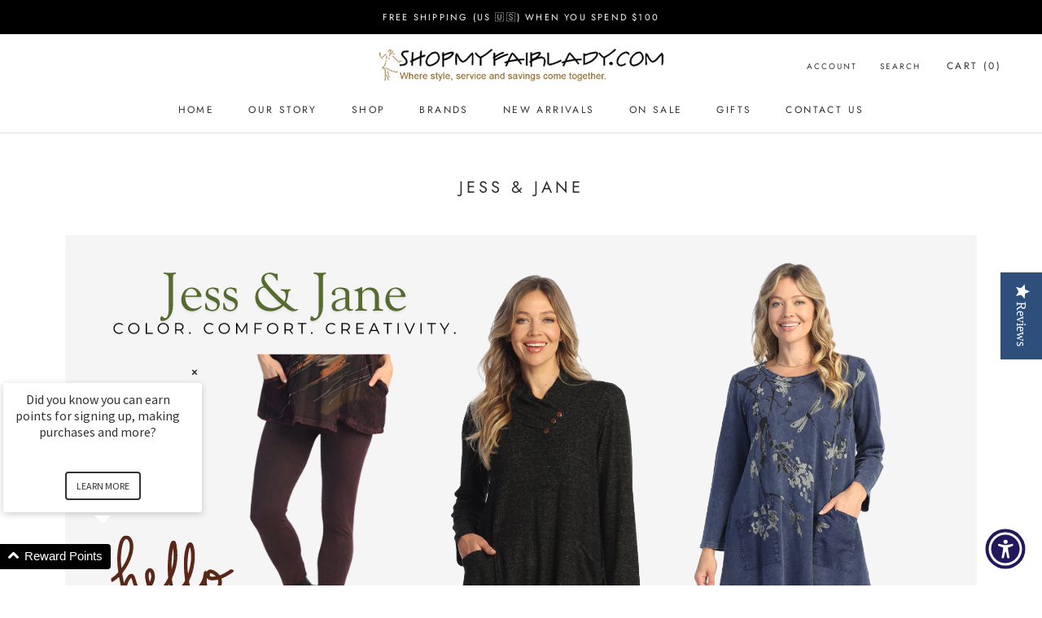

--- FILE ---
content_type: text/html; charset=utf-8
request_url: https://shopmyfairlady.com/collections/jess-jane
body_size: 88506
content:
<!doctype html>

<html class="no-js" lang="en">
  <head>
    <meta charset="utf-8"> 
    <meta http-equiv="X-UA-Compatible" content="IE=edge,chrome=1">
    <meta name="viewport" content="width=device-width, initial-scale=1.0, height=device-height, minimum-scale=1.0, maximum-scale=1.0">
    <meta name="theme-color" content="">

    <title>
      Jess &amp; Jane Clothing - Tops, Tunics &amp; Jackets &ndash; Shop My Fair Lady
    </title><meta name="description" content="Jess &amp; Jane Offers Comfortable Classic Cotton Prints, Mineral Washed Tunics, Wavy Cardigans &amp; Soft Knit Essentials. Lounging Never Looked So Good."><link rel="canonical" href="https://shopmyfairlady.com/collections/jess-jane"><link rel="shortcut icon" href="//shopmyfairlady.com/cdn/shop/files/new-favicon_96x.png?v=1631647092" type="image/png"><meta property="og:type" content="website">
  <meta property="og:title" content="Jess &amp; Jane">
  <meta property="og:image" content="http://shopmyfairlady.com/cdn/shop/collections/image_b30ed9e0-2266-405d-9cdb-34f0f9af5ed7.png?v=1612568064">
  <meta property="og:image:secure_url" content="https://shopmyfairlady.com/cdn/shop/collections/image_b30ed9e0-2266-405d-9cdb-34f0f9af5ed7.png?v=1612568064">
  <meta property="og:image:width" content="1000">
  <meta property="og:image:height" content="1000"><meta property="og:description" content="Jess &amp; Jane Offers Comfortable Classic Cotton Prints, Mineral Washed Tunics, Wavy Cardigans &amp; Soft Knit Essentials. Lounging Never Looked So Good."><meta property="og:url" content="https://shopmyfairlady.com/collections/jess-jane">
<meta property="og:site_name" content="Shop My Fair Lady"><meta name="twitter:card" content="summary"><meta name="twitter:title" content="Jess & Jane">
  <meta name="twitter:description" content="NEW MARKDOWNS - ON SALE
JESS &amp;amp; JANE SPRING/ SUMMER
WEEKEND BY JESS &amp;amp; JANE
BEST SELLING LEGGINGS &amp;amp; PANTS">
  <meta name="twitter:image" content="https://shopmyfairlady.com/cdn/shop/collections/image_b30ed9e0-2266-405d-9cdb-34f0f9af5ed7_600x600_crop_center.png?v=1612568064">
    <style>
  @font-face {
  font-family: Jost;
  font-weight: 400;
  font-style: normal;
  font-display: fallback;
  src: url("//shopmyfairlady.com/cdn/fonts/jost/jost_n4.d47a1b6347ce4a4c9f437608011273009d91f2b7.woff2") format("woff2"),
       url("//shopmyfairlady.com/cdn/fonts/jost/jost_n4.791c46290e672b3f85c3d1c651ef2efa3819eadd.woff") format("woff");
}

  @font-face {
  font-family: Jost;
  font-weight: 400;
  font-style: normal;
  font-display: fallback;
  src: url("//shopmyfairlady.com/cdn/fonts/jost/jost_n4.d47a1b6347ce4a4c9f437608011273009d91f2b7.woff2") format("woff2"),
       url("//shopmyfairlady.com/cdn/fonts/jost/jost_n4.791c46290e672b3f85c3d1c651ef2efa3819eadd.woff") format("woff");
}


  @font-face {
  font-family: Jost;
  font-weight: 700;
  font-style: normal;
  font-display: fallback;
  src: url("//shopmyfairlady.com/cdn/fonts/jost/jost_n7.921dc18c13fa0b0c94c5e2517ffe06139c3615a3.woff2") format("woff2"),
       url("//shopmyfairlady.com/cdn/fonts/jost/jost_n7.cbfc16c98c1e195f46c536e775e4e959c5f2f22b.woff") format("woff");
}

  @font-face {
  font-family: Jost;
  font-weight: 400;
  font-style: italic;
  font-display: fallback;
  src: url("//shopmyfairlady.com/cdn/fonts/jost/jost_i4.b690098389649750ada222b9763d55796c5283a5.woff2") format("woff2"),
       url("//shopmyfairlady.com/cdn/fonts/jost/jost_i4.fd766415a47e50b9e391ae7ec04e2ae25e7e28b0.woff") format("woff");
}

  @font-face {
  font-family: Jost;
  font-weight: 700;
  font-style: italic;
  font-display: fallback;
  src: url("//shopmyfairlady.com/cdn/fonts/jost/jost_i7.d8201b854e41e19d7ed9b1a31fe4fe71deea6d3f.woff2") format("woff2"),
       url("//shopmyfairlady.com/cdn/fonts/jost/jost_i7.eae515c34e26b6c853efddc3fc0c552e0de63757.woff") format("woff");
}


  :root {
    --heading-font-family : Jost, sans-serif;
    --heading-font-weight : 400;
    --heading-font-style  : normal;

    --text-font-family : Jost, sans-serif;
    --text-font-weight : 400;
    --text-font-style  : normal;

    --base-text-font-size   : 14px;
    --default-text-font-size: 14px;--background          : #ffffff;
    --background-rgb      : 255, 255, 255;
    --light-background    : #ffffff;
    --light-background-rgb: 255, 255, 255;
    --heading-color       : #303030;
    --text-color          : #303030;
    --text-color-rgb      : 48, 48, 48;
    --text-color-light    : #595959;
    --text-color-light-rgb: 89, 89, 89;
    --link-color          : #000000;
    --link-color-rgb      : 0, 0, 0;
    --border-color        : #e0e0e0;
    --border-color-rgb    : 224, 224, 224;

    --button-background    : #f5db8b;
    --button-background-rgb: 245, 219, 139;
    --button-text-color    : #303030;

    --header-background       : #ffffff;
    --header-heading-color    : #303030;
    --header-light-text-color : #595959;
    --header-border-color     : #e0e0e0;

    --footer-background    : #ffffff;
    --footer-text-color    : #595959;
    --footer-heading-color : #303030;
    --footer-border-color  : #e6e6e6;

    --navigation-background      : #ffffff;
    --navigation-background-rgb  : 255, 255, 255;
    --navigation-text-color      : #303030;
    --navigation-text-color-light: rgba(48, 48, 48, 0.5);
    --navigation-border-color    : rgba(48, 48, 48, 0.25);

    --newsletter-popup-background     : #ffffff;
    --newsletter-popup-text-color     : #303030;
    --newsletter-popup-text-color-rgb : 48, 48, 48;

    --secondary-elements-background       : #fce7a8;
    --secondary-elements-background-rgb   : 252, 231, 168;
    --secondary-elements-text-color       : #303030;
    --secondary-elements-text-color-light : rgba(48, 48, 48, 0.5);
    --secondary-elements-border-color     : rgba(48, 48, 48, 0.25);

    --product-sale-price-color    : #f94c43;
    --product-sale-price-color-rgb: 249, 76, 67;

    /* Products */

    --horizontal-spacing-four-products-per-row: 20px;
        --horizontal-spacing-two-products-per-row : 20px;

    --vertical-spacing-four-products-per-row: 40px;
        --vertical-spacing-two-products-per-row : 50px;

    /* Animation */
    --drawer-transition-timing: cubic-bezier(0.645, 0.045, 0.355, 1);
    --header-base-height: 80px; /* We set a default for browsers that do not support CSS variables */

    /* Cursors */
    --cursor-zoom-in-svg    : url(//shopmyfairlady.com/cdn/shop/t/38/assets/cursor-zoom-in.svg?v=169337020044000511451752185553);
    --cursor-zoom-in-2x-svg : url(//shopmyfairlady.com/cdn/shop/t/38/assets/cursor-zoom-in-2x.svg?v=163885027072013793871752185553);
  }
</style>

<script>
  // IE11 does not have support for CSS variables, so we have to polyfill them
  if (!(((window || {}).CSS || {}).supports && window.CSS.supports('(--a: 0)'))) {
    const script = document.createElement('script');
    script.type = 'text/javascript';
    script.src = 'https://cdn.jsdelivr.net/npm/css-vars-ponyfill@2';
    script.onload = function() {
      cssVars({});
    };

    document.getElementsByTagName('head')[0].appendChild(script);
  }
</script>

    <script>window.performance && window.performance.mark && window.performance.mark('shopify.content_for_header.start');</script><meta name="google-site-verification" content="vS2Vbm4tGZ4C_p-1xs_q4DeVN7Ixd-NP6Lfb9xJ-bjc">
<meta id="shopify-digital-wallet" name="shopify-digital-wallet" content="/7350503/digital_wallets/dialog">
<meta name="shopify-checkout-api-token" content="1e852b147854b057b7579032ba6d9a42">
<meta id="in-context-paypal-metadata" data-shop-id="7350503" data-venmo-supported="false" data-environment="production" data-locale="en_US" data-paypal-v4="true" data-currency="USD">
<link rel="alternate" type="application/atom+xml" title="Feed" href="/collections/jess-jane.atom" />
<link rel="next" href="/collections/jess-jane?page=2">
<link rel="alternate" type="application/json+oembed" href="https://shopmyfairlady.com/collections/jess-jane.oembed">
<script async="async" src="/checkouts/internal/preloads.js?locale=en-US"></script>
<link rel="preconnect" href="https://shop.app" crossorigin="anonymous">
<script async="async" src="https://shop.app/checkouts/internal/preloads.js?locale=en-US&shop_id=7350503" crossorigin="anonymous"></script>
<script id="apple-pay-shop-capabilities" type="application/json">{"shopId":7350503,"countryCode":"US","currencyCode":"USD","merchantCapabilities":["supports3DS"],"merchantId":"gid:\/\/shopify\/Shop\/7350503","merchantName":"Shop My Fair Lady","requiredBillingContactFields":["postalAddress","email"],"requiredShippingContactFields":["postalAddress","email"],"shippingType":"shipping","supportedNetworks":["visa","masterCard","amex","discover","elo","jcb"],"total":{"type":"pending","label":"Shop My Fair Lady","amount":"1.00"},"shopifyPaymentsEnabled":true,"supportsSubscriptions":true}</script>
<script id="shopify-features" type="application/json">{"accessToken":"1e852b147854b057b7579032ba6d9a42","betas":["rich-media-storefront-analytics"],"domain":"shopmyfairlady.com","predictiveSearch":true,"shopId":7350503,"locale":"en"}</script>
<script>var Shopify = Shopify || {};
Shopify.shop = "thatfairlady.myshopify.com";
Shopify.locale = "en";
Shopify.currency = {"active":"USD","rate":"1.0"};
Shopify.country = "US";
Shopify.theme = {"name":"Workflow of YOTPO | Prestige","id":127070666798,"schema_name":"Prestige","schema_version":"4.12.2","theme_store_id":855,"role":"main"};
Shopify.theme.handle = "null";
Shopify.theme.style = {"id":null,"handle":null};
Shopify.cdnHost = "shopmyfairlady.com/cdn";
Shopify.routes = Shopify.routes || {};
Shopify.routes.root = "/";</script>
<script type="module">!function(o){(o.Shopify=o.Shopify||{}).modules=!0}(window);</script>
<script>!function(o){function n(){var o=[];function n(){o.push(Array.prototype.slice.apply(arguments))}return n.q=o,n}var t=o.Shopify=o.Shopify||{};t.loadFeatures=n(),t.autoloadFeatures=n()}(window);</script>
<script>
  window.ShopifyPay = window.ShopifyPay || {};
  window.ShopifyPay.apiHost = "shop.app\/pay";
  window.ShopifyPay.redirectState = null;
</script>
<script id="shop-js-analytics" type="application/json">{"pageType":"collection"}</script>
<script defer="defer" async type="module" src="//shopmyfairlady.com/cdn/shopifycloud/shop-js/modules/v2/client.init-shop-cart-sync_COMZFrEa.en.esm.js"></script>
<script defer="defer" async type="module" src="//shopmyfairlady.com/cdn/shopifycloud/shop-js/modules/v2/chunk.common_CdXrxk3f.esm.js"></script>
<script type="module">
  await import("//shopmyfairlady.com/cdn/shopifycloud/shop-js/modules/v2/client.init-shop-cart-sync_COMZFrEa.en.esm.js");
await import("//shopmyfairlady.com/cdn/shopifycloud/shop-js/modules/v2/chunk.common_CdXrxk3f.esm.js");

  window.Shopify.SignInWithShop?.initShopCartSync?.({"fedCMEnabled":true,"windoidEnabled":true});

</script>
<script>
  window.Shopify = window.Shopify || {};
  if (!window.Shopify.featureAssets) window.Shopify.featureAssets = {};
  window.Shopify.featureAssets['shop-js'] = {"shop-cart-sync":["modules/v2/client.shop-cart-sync_CRSPkpKa.en.esm.js","modules/v2/chunk.common_CdXrxk3f.esm.js"],"init-fed-cm":["modules/v2/client.init-fed-cm_DO1JVZ96.en.esm.js","modules/v2/chunk.common_CdXrxk3f.esm.js"],"init-windoid":["modules/v2/client.init-windoid_hXardXh0.en.esm.js","modules/v2/chunk.common_CdXrxk3f.esm.js"],"init-shop-email-lookup-coordinator":["modules/v2/client.init-shop-email-lookup-coordinator_jpxQlUsx.en.esm.js","modules/v2/chunk.common_CdXrxk3f.esm.js"],"shop-toast-manager":["modules/v2/client.shop-toast-manager_C-K0q6-t.en.esm.js","modules/v2/chunk.common_CdXrxk3f.esm.js"],"shop-button":["modules/v2/client.shop-button_B6dBoDg5.en.esm.js","modules/v2/chunk.common_CdXrxk3f.esm.js"],"shop-login-button":["modules/v2/client.shop-login-button_BHRMsoBb.en.esm.js","modules/v2/chunk.common_CdXrxk3f.esm.js","modules/v2/chunk.modal_C89cmTvN.esm.js"],"shop-cash-offers":["modules/v2/client.shop-cash-offers_p6Pw3nax.en.esm.js","modules/v2/chunk.common_CdXrxk3f.esm.js","modules/v2/chunk.modal_C89cmTvN.esm.js"],"avatar":["modules/v2/client.avatar_BTnouDA3.en.esm.js"],"init-shop-cart-sync":["modules/v2/client.init-shop-cart-sync_COMZFrEa.en.esm.js","modules/v2/chunk.common_CdXrxk3f.esm.js"],"init-shop-for-new-customer-accounts":["modules/v2/client.init-shop-for-new-customer-accounts_BNQiNx4m.en.esm.js","modules/v2/client.shop-login-button_BHRMsoBb.en.esm.js","modules/v2/chunk.common_CdXrxk3f.esm.js","modules/v2/chunk.modal_C89cmTvN.esm.js"],"pay-button":["modules/v2/client.pay-button_CRuQ9trT.en.esm.js","modules/v2/chunk.common_CdXrxk3f.esm.js"],"init-customer-accounts-sign-up":["modules/v2/client.init-customer-accounts-sign-up_Q1yheB3t.en.esm.js","modules/v2/client.shop-login-button_BHRMsoBb.en.esm.js","modules/v2/chunk.common_CdXrxk3f.esm.js","modules/v2/chunk.modal_C89cmTvN.esm.js"],"checkout-modal":["modules/v2/client.checkout-modal_DtXVhFgQ.en.esm.js","modules/v2/chunk.common_CdXrxk3f.esm.js","modules/v2/chunk.modal_C89cmTvN.esm.js"],"init-customer-accounts":["modules/v2/client.init-customer-accounts_B5rMd0lj.en.esm.js","modules/v2/client.shop-login-button_BHRMsoBb.en.esm.js","modules/v2/chunk.common_CdXrxk3f.esm.js","modules/v2/chunk.modal_C89cmTvN.esm.js"],"lead-capture":["modules/v2/client.lead-capture_CmGCXBh3.en.esm.js","modules/v2/chunk.common_CdXrxk3f.esm.js","modules/v2/chunk.modal_C89cmTvN.esm.js"],"shop-follow-button":["modules/v2/client.shop-follow-button_CV5C02lv.en.esm.js","modules/v2/chunk.common_CdXrxk3f.esm.js","modules/v2/chunk.modal_C89cmTvN.esm.js"],"shop-login":["modules/v2/client.shop-login_Bz_Zm_XZ.en.esm.js","modules/v2/chunk.common_CdXrxk3f.esm.js","modules/v2/chunk.modal_C89cmTvN.esm.js"],"payment-terms":["modules/v2/client.payment-terms_D7XnU2ez.en.esm.js","modules/v2/chunk.common_CdXrxk3f.esm.js","modules/v2/chunk.modal_C89cmTvN.esm.js"]};
</script>
<script>(function() {
  var isLoaded = false;
  function asyncLoad() {
    if (isLoaded) return;
    isLoaded = true;
    var urls = ["https:\/\/a.mailmunch.co\/widgets\/site-76485-9aca95708776f57686d5663ecce0f459454908be.js?shop=thatfairlady.myshopify.com","https:\/\/chimpstatic.com\/mcjs-connected\/js\/users\/ad05ad2fbc29f47aefb189503\/ad7d8dff3e72d27aaa02ef628.js?shop=thatfairlady.myshopify.com","\/\/shopify.privy.com\/widget.js?shop=thatfairlady.myshopify.com","https:\/\/widgets.automizely.com\/aftership\/gmv.js?organization_id=304c2206ec0447d680ce6c9a70563fd3\u0026shop=thatfairlady.myshopify.com","https:\/\/cdn-widgetsrepository.yotpo.com\/v1\/loader\/YgHbzV7wNmDYiD2jSfjjuCk6zVNlQKfDKZVBWAsl?shop=thatfairlady.myshopify.com","https:\/\/chimpstatic.com\/mcjs-connected\/js\/users\/ad05ad2fbc29f47aefb189503\/d20a2e13edd342520032e63ea.js?shop=thatfairlady.myshopify.com","\/\/app.backinstock.org\/widget\/40051_1746005976.js?category=bis\u0026v=6\u0026shop=thatfairlady.myshopify.com"];
    for (var i = 0; i < urls.length; i++) {
      var s = document.createElement('script');
      s.type = 'text/javascript';
      s.async = true;
      s.src = urls[i];
      var x = document.getElementsByTagName('script')[0];
      x.parentNode.insertBefore(s, x);
    }
  };
  if(window.attachEvent) {
    window.attachEvent('onload', asyncLoad);
  } else {
    window.addEventListener('load', asyncLoad, false);
  }
})();</script>
<script id="__st">var __st={"a":7350503,"offset":-28800,"reqid":"d4a3cabd-3d5b-4186-8d4f-088c7f4d97eb-1763511048","pageurl":"shopmyfairlady.com\/collections\/jess-jane","u":"e2eb22dddafd","p":"collection","rtyp":"collection","rid":27436153};</script>
<script>window.ShopifyPaypalV4VisibilityTracking = true;</script>
<script id="form-persister">!function(){'use strict';const t='contact',e='new_comment',n=[[t,t],['blogs',e],['comments',e],[t,'customer']],o='password',r='form_key',c=['recaptcha-v3-token','g-recaptcha-response','h-captcha-response',o],s=()=>{try{return window.sessionStorage}catch{return}},i='__shopify_v',u=t=>t.elements[r],a=function(){const t=[...n].map((([t,e])=>`form[action*='/${t}']:not([data-nocaptcha='true']) input[name='form_type'][value='${e}']`)).join(',');var e;return e=t,()=>e?[...document.querySelectorAll(e)].map((t=>t.form)):[]}();function m(t){const e=u(t);a().includes(t)&&(!e||!e.value)&&function(t){try{if(!s())return;!function(t){const e=s();if(!e)return;const n=u(t);if(!n)return;const o=n.value;o&&e.removeItem(o)}(t);const e=Array.from(Array(32),(()=>Math.random().toString(36)[2])).join('');!function(t,e){u(t)||t.append(Object.assign(document.createElement('input'),{type:'hidden',name:r})),t.elements[r].value=e}(t,e),function(t,e){const n=s();if(!n)return;const r=[...t.querySelectorAll(`input[type='${o}']`)].map((({name:t})=>t)),u=[...c,...r],a={};for(const[o,c]of new FormData(t).entries())u.includes(o)||(a[o]=c);n.setItem(e,JSON.stringify({[i]:1,action:t.action,data:a}))}(t,e)}catch(e){console.error('failed to persist form',e)}}(t)}const f=t=>{if('true'===t.dataset.persistBound)return;const e=function(t,e){const n=function(t){return'function'==typeof t.submit?t.submit:HTMLFormElement.prototype.submit}(t).bind(t);return function(){let t;return()=>{t||(t=!0,(()=>{try{e(),n()}catch(t){(t=>{console.error('form submit failed',t)})(t)}})(),setTimeout((()=>t=!1),250))}}()}(t,(()=>{m(t)}));!function(t,e){if('function'==typeof t.submit&&'function'==typeof e)try{t.submit=e}catch{}}(t,e),t.addEventListener('submit',(t=>{t.preventDefault(),e()})),t.dataset.persistBound='true'};!function(){function t(t){const e=(t=>{const e=t.target;return e instanceof HTMLFormElement?e:e&&e.form})(t);e&&m(e)}document.addEventListener('submit',t),document.addEventListener('DOMContentLoaded',(()=>{const e=a();for(const t of e)f(t);var n;n=document.body,new window.MutationObserver((t=>{for(const e of t)if('childList'===e.type&&e.addedNodes.length)for(const t of e.addedNodes)1===t.nodeType&&'FORM'===t.tagName&&a().includes(t)&&f(t)})).observe(n,{childList:!0,subtree:!0,attributes:!1}),document.removeEventListener('submit',t)}))}()}();</script>
<script integrity="sha256-52AcMU7V7pcBOXWImdc/TAGTFKeNjmkeM1Pvks/DTgc=" data-source-attribution="shopify.loadfeatures" defer="defer" src="//shopmyfairlady.com/cdn/shopifycloud/storefront/assets/storefront/load_feature-81c60534.js" crossorigin="anonymous"></script>
<script crossorigin="anonymous" defer="defer" src="//shopmyfairlady.com/cdn/shopifycloud/storefront/assets/shopify_pay/storefront-65b4c6d7.js?v=20250812"></script>
<script data-source-attribution="shopify.dynamic_checkout.dynamic.init">var Shopify=Shopify||{};Shopify.PaymentButton=Shopify.PaymentButton||{isStorefrontPortableWallets:!0,init:function(){window.Shopify.PaymentButton.init=function(){};var t=document.createElement("script");t.src="https://shopmyfairlady.com/cdn/shopifycloud/portable-wallets/latest/portable-wallets.en.js",t.type="module",document.head.appendChild(t)}};
</script>
<script data-source-attribution="shopify.dynamic_checkout.buyer_consent">
  function portableWalletsHideBuyerConsent(e){var t=document.getElementById("shopify-buyer-consent"),n=document.getElementById("shopify-subscription-policy-button");t&&n&&(t.classList.add("hidden"),t.setAttribute("aria-hidden","true"),n.removeEventListener("click",e))}function portableWalletsShowBuyerConsent(e){var t=document.getElementById("shopify-buyer-consent"),n=document.getElementById("shopify-subscription-policy-button");t&&n&&(t.classList.remove("hidden"),t.removeAttribute("aria-hidden"),n.addEventListener("click",e))}window.Shopify?.PaymentButton&&(window.Shopify.PaymentButton.hideBuyerConsent=portableWalletsHideBuyerConsent,window.Shopify.PaymentButton.showBuyerConsent=portableWalletsShowBuyerConsent);
</script>
<script data-source-attribution="shopify.dynamic_checkout.cart.bootstrap">document.addEventListener("DOMContentLoaded",(function(){function t(){return document.querySelector("shopify-accelerated-checkout-cart, shopify-accelerated-checkout")}if(t())Shopify.PaymentButton.init();else{new MutationObserver((function(e,n){t()&&(Shopify.PaymentButton.init(),n.disconnect())})).observe(document.body,{childList:!0,subtree:!0})}}));
</script>
<link id="shopify-accelerated-checkout-styles" rel="stylesheet" media="screen" href="https://shopmyfairlady.com/cdn/shopifycloud/portable-wallets/latest/accelerated-checkout-backwards-compat.css" crossorigin="anonymous">
<style id="shopify-accelerated-checkout-cart">
        #shopify-buyer-consent {
  margin-top: 1em;
  display: inline-block;
  width: 100%;
}

#shopify-buyer-consent.hidden {
  display: none;
}

#shopify-subscription-policy-button {
  background: none;
  border: none;
  padding: 0;
  text-decoration: underline;
  font-size: inherit;
  cursor: pointer;
}

#shopify-subscription-policy-button::before {
  box-shadow: none;
}

      </style>

<script>window.performance && window.performance.mark && window.performance.mark('shopify.content_for_header.end');</script>

    <link rel="stylesheet" href="//shopmyfairlady.com/cdn/shop/t/38/assets/theme.css?v=183626491432485406291753318736">
 
    <script>// This allows to expose several variables to the global scope, to be used in scripts
      window.theme = {
        pageType: "collection",
        moneyFormat: "$ {{amount}}",
        moneyWithCurrencyFormat: "$ {{amount}} USD",
        productImageSize: "square",
        searchMode: "product,article",
        showPageTransition: false,
        showElementStaggering: false,
        showImageZooming: true
      };

      window.routes = {
        rootUrl: "\/",
        rootUrlWithoutSlash: '',
        cartUrl: "\/cart",
        cartAddUrl: "\/cart\/add",
        cartChangeUrl: "\/cart\/change",
        searchUrl: "\/search",
        productRecommendationsUrl: "\/recommendations\/products"
      };

      window.languages = {
        cartAddNote: "Add Order Note",
        cartEditNote: "Edit Order Note",
        productImageLoadingError: "This image could not be loaded. Please try to reload the page.",
        productFormAddToCart: "Add to cart",
        productFormUnavailable: "Unavailable",
        productFormSoldOut: "Sold Out",
        shippingEstimatorOneResult: "1 option available:",
        shippingEstimatorMoreResults: "{{count}} options available:",
        shippingEstimatorNoResults: "No shipping could be found"
      };

      window.lazySizesConfig = {
        loadHidden: false,
        hFac: 0.5,
        expFactor: 2,
        ricTimeout: 150,
        lazyClass: 'Image--lazyLoad',
        loadingClass: 'Image--lazyLoading',
        loadedClass: 'Image--lazyLoaded'
      };

      document.documentElement.className = document.documentElement.className.replace('no-js', 'js');
      document.documentElement.style.setProperty('--window-height', window.innerHeight + 'px');

      // We do a quick detection of some features (we could use Modernizr but for so little...)
      (function() {
        document.documentElement.className += ((window.CSS && window.CSS.supports('(position: sticky) or (position: -webkit-sticky)')) ? ' supports-sticky' : ' no-supports-sticky');
        document.documentElement.className += (window.matchMedia('(-moz-touch-enabled: 1), (hover: none)')).matches ? ' no-supports-hover' : ' supports-hover';
      }());
    </script>

    <script src="//shopmyfairlady.com/cdn/shop/t/38/assets/lazysizes.min.js?v=174358363404432586981751304349" async></script><script src="https://polyfill-fastly.net/v3/polyfill.min.js?unknown=polyfill&features=fetch,Element.prototype.closest,Element.prototype.remove,Element.prototype.classList,Array.prototype.includes,Array.prototype.fill,Object.assign,CustomEvent,IntersectionObserver,IntersectionObserverEntry,URL" defer></script>
    <script src="//shopmyfairlady.com/cdn/shop/t/38/assets/libs.min.js?v=26178543184394469741751304349" defer></script>
    <script src="//shopmyfairlady.com/cdn/shop/t/38/assets/theme.min.js?v=3211174084529572291751304349" defer></script>
    <script src="//shopmyfairlady.com/cdn/shop/t/38/assets/custom.js?v=45868096460770937851756269926" defer></script>

    <script>
      (function () {
        window.onpageshow = function() {
          if (window.theme.showPageTransition) {
            var pageTransition = document.querySelector('.PageTransition');

            if (pageTransition) {
              pageTransition.style.visibility = 'visible';
              pageTransition.style.opacity = '0';
            }
          }

          // When the page is loaded from the cache, we have to reload the cart content
          document.documentElement.dispatchEvent(new CustomEvent('cart:refresh', {
            bubbles: true
          }));
        };
      })();
      document.querySelectorAll("input[id]").forEach(function(input) {
  var id = input.id;
  if (!id) return;
  var labels = document.querySelectorAll('label[for="' + id + '"]');
  if (labels.length > 1) {
    console.log('Duplicate labels for:', id, labels);
    for (var i = 1; i < labels.length; i++) {
      labels[i].parentNode.removeChild(labels[i]);
    }
  }
});

    </script>

    


  <script type="application/ld+json">
  {
    "@context": "http://schema.org",
    "@type": "BreadcrumbList",
  "itemListElement": [{
      "@type": "ListItem",
      "position": 1,
      "name": "Translation missing: en.general.breadcrumb.home",
      "item": "https://shopmyfairlady.com"
    },{
          "@type": "ListItem",
          "position": 2,
          "name": "Jess \u0026 Jane",
          "item": "https://shopmyfairlady.com/collections/jess-jane"
        }]
  }
  </script>

    
    <script type="text/javascript">(function e(){var e=document.createElement("script");e.type="text/javascript",e.async=true,e.src="//staticw2.yotpo.com/YgHbzV7wNmDYiD2jSfjjuCk6zVNlQKfDKZVBWAsl/widget.js";var t=document.getElementsByTagName("script")[0];t.parentNode.insertBefore(e,t)})();</script>

    <script src="https://cdn-widgetsrepository.yotpo.com/v1/loader/YgHbzV7wNmDYiD2jSfjjuCk6zVNlQKfDKZVBWAsl" async></script>

    <script src="https://cdn.cartcoders.com/shop_js/7350503?v=7350503" type="text/javascript" async=""></script>

<style>
/* Screen reader-only text */
.visually-hidden {
  position: absolute !important;
  width: 1px;
  height: 1px;
  padding: 0;
  margin: -1px;
  overflow: hidden;
  clip: rect(0 0 0 0);
  white-space: nowrap;
  border: 0;
}
</style>
  <!-- BEGIN app block: shopify://apps/smart-product-filter-search/blocks/app-embed/5cc1944c-3014-4a2a-af40-7d65abc0ef73 -->
<style>.spf-filter-loading #gf-products>*,.spf-filter-loading [data-globo-filter-items]>*{visibility:hidden;opacity:0}#gf-products{display:-ms-flexbox;margin-right:-15px;margin-left:-15px;padding:0;margin-bottom:0;min-width:100%;width:auto;z-index:1;position:relative;display:-webkit-box;display:flex;justify-content:left;-ms-flex-wrap:wrap;flex-wrap:wrap;height:auto!important}.gf-block-title-skeleton span{width:100%;height:12px;display:block;border-radius:5px;background:#f6f6f7}.gf-top_one .gf-block-title-skeleton span{height:22px;border-radius:2px;min-width:100px}.gf-block-title-skeleton h3::after,.gf-top_one .gf-block-content.gf-block-skeleton{display:none!important}#gf-tree .gf-label.gf-label-skeleton{height:8px;display:block;border-radius:3px!important;background:#f6f6f7}.gf-label-width-75{max-width:75%}.gf-label-width-90{max-width:90%}.gf-label-width-50{max-width:50%}</style>
<link rel="preload" href="https://cdn.shopify.com/extensions/019a9741-4edd-70c6-8d99-88aee354f299/frontend-505/assets/globo-filter-critical.css" as="style" onload="this.onload=null;this.rel='stylesheet'">
<noscript><link rel="stylesheet" href="https://cdn.shopify.com/extensions/019a9741-4edd-70c6-8d99-88aee354f299/frontend-505/assets/globo-filter-critical.css"></noscript><link href="https://cdn.shopify.com/extensions/019a9741-4edd-70c6-8d99-88aee354f299/frontend-505/assets/globo.filter.min.js" as="script" rel="preload">
<link rel="preconnect" href="https://filter-x2.globo.io" crossorigin /><link href="https://cdn.shopify.com/extensions/019a9741-4edd-70c6-8d99-88aee354f299/frontend-505/assets/globo.filter.filter.min.js" as="script" rel="preload">
<link href="https://cdn.shopify.com/extensions/019a9741-4edd-70c6-8d99-88aee354f299/frontend-505/assets/globo.filter.999.min.js" as="script" rel="preload">
<link href="https://cdn.shopify.com/extensions/019a9741-4edd-70c6-8d99-88aee354f299/frontend-505/assets/globo.filter.themes.min.js" as="script" rel="preload">
<link href="https://cdn.shopify.com/extensions/019a9741-4edd-70c6-8d99-88aee354f299/frontend-505/assets/globo.filter.liquid.min.js" as="script" rel="preload">
<link href="https://cdn.shopify.com/extensions/019a9741-4edd-70c6-8d99-88aee354f299/frontend-505/assets/globo.filter.product.min.js" as="script" rel="preload">
<link href="//cdn.shopify.com/extensions/019a9741-4edd-70c6-8d99-88aee354f299/frontend-505/assets/globo.filter.css" rel="stylesheet" type="text/css" media="all" /><link rel="stylesheet" href="https://cdn.shopify.com/extensions/019a9741-4edd-70c6-8d99-88aee354f299/frontend-505/assets/globo.filter.slider.css" media="print" onload="this.media='all'"><link rel="stylesheet" href="https://cdn.shopify.com/extensions/019a9741-4edd-70c6-8d99-88aee354f299/frontend-505/assets/globo.search.css" media="print" onload="this.media='all'">

<meta id="search_terms_value" content="" />
<!-- BEGIN app snippet: global.variables --><script>
  window.shopCurrency = "USD";
  window.shopCountry = "US";
  window.shopLanguageCode = "en";

  window.currentCurrency = "USD";
  window.currentCountry = "US";
  window.currentLanguageCode = "en";

  window.shopCustomer = false

  window.useCustomTreeTemplate = false

  window.GloboFilterRequestOrigin = "https://shopmyfairlady.com";
  window.GloboFilterShopifyDomain = "thatfairlady.myshopify.com";
  window.GloboFilterSFAT = "";
  window.GloboFilterSFApiVersion = "2025-04";
  window.GloboFilterProxyPath = "/apps/globofilters";
  window.GloboFilterRootUrl = "";
  window.GloboFilterTranslation = {"search":{"suggestions":"Suggestions","collections":"Collections","articles":"Blog Posts","pages":"Pages","product":"Product","products":"Products","view_all":"Search for","view_all_products":"View all products","not_found":"Sorry, nothing found for","product_not_found":"No products were found","no_result_keywords_suggestions_title":"Popular searches","no_result_products_suggestions_title":"However, You may like","zero_character_keywords_suggestions_title":"Suggestions","zero_character_popular_searches_title":"Popular searches","zero_character_products_suggestions_title":"Trending products"},"form":{"heading":"Search products","select":"-- Select --","search":"Search","submit":"Search","clear":"Clear"},"filter":{"filter_by":"Filter By","clear_all":"Clear All","view":"View","clear":"Clear","in_stock":"In Stock","out_of_stock":"Out of Stock","ready_to_ship":"Ready to ship","search":"Search options","choose_values":"Choose values"},"sort":{"sort_by":"Sort By","manually":"Featured","availability_in_stock_first":"Availability","relevance":"Relevance","best_selling":"Best Selling","alphabetically_a_z":"Alphabetically, A-Z","alphabetically_z_a":"Alphabetically, Z-A","price_low_to_high":"Price, low to high","price_high_to_low":"Price, high to low","date_new_to_old":"Date, new to old","date_old_to_new":"Date, old to new","inventory_low_to_high":"Inventory, low to high","inventory_high_to_low":"Inventory, high to low","sale_off":"% Sale off","mf-reviews-rating-ascending":"Product rating ascending","mf-reviews-rating-descending":"Product rating descending","mf-reviews-rating_count-ascending":"Product rating count ascending","mf-reviews-rating_count-descending":"Product rating count descending","mf-mm-google-shopping-custom_product-ascending":"Google: Custom Product ascending","mf-mm-google-shopping-custom_product-descending":"Google: Custom Product descending","vmf-mm-google-shopping-custom_label_4-ascending":"Google: Custom Label 4 ascending","vmf-mm-google-shopping-custom_label_4-descending":"Google: Custom Label 4 descending","vmf-mm-google-shopping-custom_label_3-ascending":"Google: Custom Label 3 ascending","vmf-mm-google-shopping-custom_label_3-descending":"Google: Custom Label 3 descending","vmf-mm-google-shopping-custom_label_2-ascending":"Google: Custom Label 2 ascending","vmf-mm-google-shopping-custom_label_2-descending":"Google: Custom Label 2 descending","vmf-mm-google-shopping-custom_label_1-ascending":"Google: Custom Label 1 ascending","vmf-mm-google-shopping-custom_label_1-descending":"Google: Custom Label 1 descending","vmf-mm-google-shopping-custom_label_0-ascending":"Google: Custom Label 0 ascending","vmf-mm-google-shopping-custom_label_0-descending":"Google: Custom Label 0 descending","vmf-mm-google-shopping-size_system-ascending":"Google: Size System ascending","vmf-mm-google-shopping-size_system-descending":"Google: Size System descending","vmf-mm-google-shopping-size_type-ascending":"Google: Size Type ascending","vmf-mm-google-shopping-size_type-descending":"Google: Size Type descending","vmf-mm-google-shopping-mpn-ascending":"Google: MPN ascending","vmf-mm-google-shopping-mpn-descending":"Google: MPN descending","vmf-mm-google-shopping-gender-ascending":"Google: Gender ascending","vmf-mm-google-shopping-gender-descending":"Google: Gender descending","vmf-mm-google-shopping-condition-ascending":"Google: Condition ascending","vmf-mm-google-shopping-condition-descending":"Google: Condition descending","vmf-mm-google-shopping-age_group-ascending":"Google: Age Group ascending","vmf-mm-google-shopping-age_group-descending":"Google: Age Group descending"},"product":{"add_to_cart":"Add to cart","unavailable":"Unavailable","sold_out":"Sold out","sale":"Sale","load_more":"Load more","limit":"Show","search":"Search products","no_results":"Sorry, there are no products in this collection"},"labels":{"119707":"By Size","126096":"Product Type","126097":"Price","126099":"Tag","126100":"Size","128211":"Collection","494205":"Size"}};
  window.isMultiCurrency =false;
  window.globoEmbedFilterAssetsUrl = 'https://cdn.shopify.com/extensions/019a9741-4edd-70c6-8d99-88aee354f299/frontend-505/assets/';
  window.assetsUrl = window.globoEmbedFilterAssetsUrl;
  window.GloboMoneyFormat = "$ {{amount}}";
</script><!-- END app snippet -->
<script type="text/javascript" hs-ignore data-ccm-injected>
document.getElementsByTagName('html')[0].classList.add('spf-filter-loading', 'spf-has-filter');
window.enabledEmbedFilter = true;
window.sortByRelevance = false;
window.moneyFormat = "$ {{amount}}";
window.GloboMoneyWithCurrencyFormat = "$ {{amount}} USD";
window.filesUrl = '//shopmyfairlady.com/cdn/shop/files/';
window.GloboThemesInfo ={};



var GloboEmbedFilterConfig = {
api: {filterUrl: "https://filter-x2.globo.io/filter",searchUrl: "https://filter-x2.globo.io/search", url: "https://filter-x2.globo.io"},
shop: {
name: "Shop My Fair Lady",
url: "https://shopmyfairlady.com",
domain: "thatfairlady.myshopify.com",
locale: "en",
cur_locale: "en",
predictive_search_url: "/search/suggest",
country_code: "US",
root_url: "",
cart_url: "/cart",
product_image: {width: 360, height: 504},
no_image_url: "https://cdn.shopify.com/s/images/themes/product-1.png",
swatches: {"tag":[],"size":[],"product type":[]},
swatchConfig: {"enable":true,"color":["colour","color"],"label":["size"]},
enableRecommendation: true,
hideOneValue: false,
newUrlStruct: true,
newUrlForSEO: false,themeTranslation:{"product":{"labels":{"on_sale":"On sale","sold_out":"Sold out"}},"collection":{"product":{"view_product":"View product"}},"collections":{"general":{"sale":"Sale","new":"New","pre_order":"Pre-Order","coming_soon":"Coming Soon"}},"products":{"general":{"from":"from"},"product":{"sold_out":"Sold Out","add_to_cart":"Add to Cart"}}},redirects: [],
images: {},
settings: {"heading_color":"#303030","text_color":"#303030","text_light_color":"#595959","link_color":"#000000","background":"#ffffff","light_background":"#ffffff","product_on_sale_color":"#f94c43","button_background":"#f5db8b","button_text_color":"#303030","header_background":"#ffffff","header_heading_color":"#303030","header_light_color":"#595959","footer_background":"#ffffff","footer_heading_color":"#303030","footer_text_color":"#595959","navigation_background":"#ffffff","navigation_text_color":"#303030","newsletter_popup_background":"#ffffff","newsletter_popup_text_color":"#303030","secondary_elements_background":"#fce7a8","secondary_elements_text_color":"#303030","heading_font":{"error":"json not allowed for this object"},"heading_size":"small","uppercase_heading":true,"text_font":{"error":"json not allowed for this object"},"base_text_font_size":14,"show_page_transition":false,"show_button_transition":false,"show_image_zooming":true,"show_element_staggering":false,"search_mode":"product,article","product_show_price_on_hover":false,"product_show_secondary_image":true,"product_info_alignment":"center","product_image_size":"square","product_list_horizontal_spacing":"extra_small","product_list_vertical_spacing":"extra_small","cart_type":"drawer","cart_enable_notes":true,"cart_show_free_shipping_threshold":false,"cart_free_shipping_threshold":"100","social_facebook":"https:\/\/www.facebook.com\/ShopMyFairLady\/","social_twitter":"https:\/\/twitter.com\/shopmyfairlady","social_pinterest":"https:\/\/pinterest.com\/shopmyfairlady","social_instagram":"","social_vimeo":"","social_tumblr":"","social_youtube":"","social_tiktok":"","social_linkedin":"","social_snapchat":"","social_fancy":"","favicon":"\/\/shopmyfairlady.com\/cdn\/shop\/files\/new-favicon.png?v=1631647092","checkout_logo_position":"center","checkout_logo_size":"small","checkout_body_background_color":"#ffffff","checkout_input_background_color_mode":"white","checkout_sidebar_background_color":"#efefef","checkout_heading_font":"-apple-system, BlinkMacSystemFont, 'Segoe UI', Roboto, Helvetica, Arial, sans-serif, 'Apple Color Emoji', 'Segoe UI Emoji', 'Segoe UI Symbol'","checkout_body_font":"-apple-system, BlinkMacSystemFont, 'Segoe UI', Roboto, Helvetica, Arial, sans-serif, 'Apple Color Emoji', 'Segoe UI Emoji', 'Segoe UI Symbol'","checkout_accent_color":"#1c1b1b","checkout_button_color":"#1c1b1b","checkout_error_color":"#e22120","customer_layout":"customer_area"},
home_filter: false,
page: "collection",
sorts: ["best-selling","title-ascending","title-descending","price-ascending","price-descending","created-descending","created-ascending"],
cache: true,
layout: "theme",
marketTaxInclusion: false,
priceTaxesIncluded: false,
customerTaxesIncluded: false,
useCustomTemplate: true,
hasQuickviewTemplate: false,
useCustomTreeTemplate: false
},
analytic: {"enableViewProductAnalytic":true,"enableSearchAnalytic":true,"enableFilterAnalytic":true,"enableATCAnalytic":false},
taxes: [],
special_countries: null,
adjustments: false,
year_make_model: {
id: 0,
prefix: "gff_"
},
filter: {
id:10728,
prefix: "gf_",
layout: 2,
useThemeFilterCss: true,
sublayout: 1,
showCount: true,
showRefine: true,
refineSettings: {"style":"rounded","positions":["sidebar_mobile","toolbar_mobile","sidebar_desktop"],"color":"#000000","iconColor":"#959595","bgColor":"#E8E8E8"},
isLoadMore: 0,
filter_on_search_page: true
},
search:{
enable: true,
zero_character_suggestion: false,
pages_suggestion: {enable:false,limit:5},
keywords_suggestion: {enable:true,limit:10},
articles_suggestion: {enable:false,limit:5},
layout: 1,
},
collection: {
id:27436153,
handle:"jess-jane",
sort: "featured",
vendor: null,
tags: null,
type: null,
term: document.getElementById("search_terms_value") != null ? document.getElementById("search_terms_value").content : "",
limit: 40,
settings: null,
products_count: 271,
enableCollectionSearch: true,
excludeTags:null,
showSelectedVariantInfo: true
},
selector: {products: ""}
}
</script>
<script src="https://cdn.shopify.com/extensions/019a9741-4edd-70c6-8d99-88aee354f299/frontend-505/assets/globo.filter.themes.min.js" defer></script><style>.gf-block-title h3, 
.gf-block-title .h3,
.gf-form-input-inner label {
  font-size: 14px !important;
  color: #3a3a3a !important;
  text-transform: uppercase !important;
  font-weight: bold !important;
}
.gf-option-block .gf-btn-show-more{
  font-size: 14px !important;
  text-transform: none !important;
  font-weight: normal !important;
}
.gf-option-block ul li a, 
.gf-option-block ul li button, 
.gf-option-block ul li a span.gf-count,
.gf-option-block ul li button span.gf-count,
.gf-clear, 
.gf-clear-all, 
.selected-item.gf-option-label a,
.gf-form-input-inner select,
.gf-refine-toggle{
  font-size: 14px !important;
  color: #000000 !important;
  text-transform: none !important;
  font-weight: normal !important;
}

.gf-refine-toggle-mobile,
.gf-form-button-group button {
  font-size: 14px !important;
  text-transform: none !important;
  font-weight: 600 !important;
  color: #3a3a3a !important;
  border: 1px solid #bfbfbf !important;
  background: #ffffff !important;
}
.gf-option-block-box-rectangle.gf-option-block ul li.gf-box-rectangle a,
.gf-option-block-box-rectangle.gf-option-block ul li.gf-box-rectangle button {
  border-color: #000000 !important;
}
.gf-option-block-box-rectangle.gf-option-block ul li.gf-box-rectangle a.checked,
.gf-option-block-box-rectangle.gf-option-block ul li.gf-box-rectangle button.checked{
  color: #fff !important;
  background-color: #000000 !important;
}
@media (min-width: 768px) {
  .gf-option-block-box-rectangle.gf-option-block ul li.gf-box-rectangle button:hover,
  .gf-option-block-box-rectangle.gf-option-block ul li.gf-box-rectangle a:hover {
    color: #fff !important;
    background-color: #000000 !important;	
  }
}
.gf-option-block.gf-option-block-select select {
  color: #000000 !important;
}

#gf-form.loaded, .gf-YMM-forms.loaded {
  background: #FFFFFF !important;
}
#gf-form h2, .gf-YMM-forms h2 {
  color: #3a3a3a !important;
}
#gf-form label, .gf-YMM-forms label{
  color: #3a3a3a !important;
}
.gf-form-input-wrapper select, 
.gf-form-input-wrapper input{
  border: 1px solid #DEDEDE !important;
  background-color: #FFFFFF !important;
  border-radius: 0px !important;
}
#gf-form .gf-form-button-group button, .gf-YMM-forms .gf-form-button-group button{
  color: #FFFFFF !important;
  background: #3a3a3a !important;
  border-radius: 0px !important;
}

.spf-product-card.spf-product-card__template-3 .spf-product__info.hover{
  background: #FFFFFF;
}
a.spf-product-card__image-wrapper{
  padding-top: 100%;
}
.h4.spf-product-card__title a{
  color: #333333;
  font-size: 15px;
  font-family: "Poppins", sans-serif;   font-weight: 500;  font-style: normal;
  text-transform: none;
}
.h4.spf-product-card__title a:hover{
  color: #000000;
}
.spf-product-card button.spf-product__form-btn-addtocart{
  font-size: 14px;
   font-family: inherit;   font-weight: normal;   font-style: normal;   text-transform: none;
}
.spf-product-card button.spf-product__form-btn-addtocart,
.spf-product-card.spf-product-card__template-4 a.open-quick-view,
.spf-product-card.spf-product-card__template-5 a.open-quick-view,
#gfqv-btn{
  color: #FFFFFF !important;
  border: 1px solid #333333 !important;
  background: #333333 !important;
}
.spf-product-card button.spf-product__form-btn-addtocart:hover,
.spf-product-card.spf-product-card__template-4 a.open-quick-view:hover,
.spf-product-card.spf-product-card__template-5 a.open-quick-view:hover{
  color: #FFFFFF !important;
  border: 1px solid #000000 !important;
  background: #000000 !important;
}
span.spf-product__label.spf-product__label-soldout{
  color: #ffffff;
  background: #989898;
}
span.spf-product__label.spf-product__label-sale{
  color: #F0F0F0;
  background: #d21625;
}
.spf-product-card__vendor a{
  color: #969595;
  font-size: 13px;
  font-family: "Poppins", sans-serif;   font-weight: 400;   font-style: normal; }
.spf-product-card__vendor a:hover{
  color: #969595;
}
.spf-product-card__price-wrapper{
  font-size: 14px;
}
.spf-image-ratio{
  padding-top:100% !important;
}
.spf-product-card__oldprice,
.spf-product-card__saleprice,
.spf-product-card__price,
.gfqv-product-card__oldprice,
.gfqv-product-card__saleprice,
.gfqv-product-card__price
{
  font-size: 14px;
  font-family: "Poppins", sans-serif;   font-weight: 500;   font-style: normal; }

span.spf-product-card__price, span.gfqv-product-card__price{
  color: #141414;
}
span.spf-product-card__oldprice, span.gfqv-product-card__oldprice{
  color: #969595;
}
span.spf-product-card__saleprice, span.gfqv-product-card__saleprice{
  color: #d21625;
}
/* Product Title */
.h4.spf-product-card__title{
    
}
.h4.spf-product-card__title a{

}

/* Product Vendor */
.spf-product-card__vendor{
    
}
.spf-product-card__vendor a{

}

/* Product Price */
.spf-product-card__price-wrapper{
    
}

/* Product Old Price */
span.spf-product-card__oldprice{
    
}

/* Product Sale Price */
span.spf-product-card__saleprice{
    
}

/* Product Regular Price */
span.spf-product-card__price{

}

/* Quickview button */
.open-quick-view{
    
}

/* Add to cart button */
button.spf-product__form-btn-addtocart{
    
}

/* Product image */
img.spf-product-card__image{
    
}

/* Sale label */
span.spf-product__label.spf-product__label.spf-product__label-sale{
    
}

/* Sold out label */
span.spf-product__label.spf-product__label.spf-product__label-soldout{
    
}</style><script>
    window.addEventListener('globoFilterRenderSearchCompleted', function () {
      if (document.querySelector('[data-action="close-search"]') !== null) {
        document.querySelector('[data-action="close-search"]').click();
      }
      setTimeout(function(){
        document.querySelector('.gl-d-searchbox-input').focus();
      }, 600);
    });
  </script>

<script>
    window.addEventListener('globoFilterRenderSearchCompleted', function () {
      if (document.querySelector('[data-action="close-search"]') !== null) {
        document.querySelector('[data-action="close-search"]').click();
      }
      setTimeout(function(){
        document.querySelector('.gl-d-searchbox-input').focus();
      }, 600);
    });
  </script>

<script>
    window.addEventListener('globoFilterRenderSearchCompleted', function () {
      if (document.querySelector('[data-action="close-search"]') !== null) {
        document.querySelector('[data-action="close-search"]').click();
      }
      setTimeout(function(){
        document.querySelector('.gl-d-searchbox-input').focus();
      }, 600);
    });
  </script>

<script>
    window.addEventListener('globoFilterRenderSearchCompleted', function () {
      if (document.querySelector('[data-action="close-search"]') !== null) {
        document.querySelector('[data-action="close-search"]').click();
      }
      setTimeout(function(){
        document.querySelector('.gl-d-searchbox-input').focus();
      }, 600);
    });
  </script>

<style></style><script></script>
<script id="gspfProductTemplate125664985134" type="template/html">
  {%- assign swatch_options = 'Colour~~Color' | downcase | split: "~~" | uniq -%}
  {%- assign image_options  = '' | downcase | split: "~~" | uniq -%}
  {%- assign text_options   = 'Size' | downcase | split: "~~" | uniq  -%}

  {%- assign image_size     = '360x504' -%}
  {%- assign no_image = 'https://cdn.shopify.com/s/images/themes/product-1.png' -%}

  {%- assign featured_image            = product.featured_image -%}
  {%- assign product_price             = product.price -%}
  {%- assign product_compare_at_price  = product.compare_at_price -%}
  {%- assign selected_or_first_available_variant = product.selected_or_first_available_variant -%}
  {%- assign variant_url = '' -%}
      {% if product.selected_variant %}
    {% assign selected_or_first_available_variant = product.selected_variant %}
    {% assign product_price             = selected_or_first_available_variant.price %}
    {% assign product_compare_at_price  = selected_or_first_available_variant.compare_at_price %}
    {% if selected_or_first_available_variant.image %}
      {% assign featured_image = selected_or_first_available_variant.image %}
    {% endif %}
  {% endif %}
                            {%- assign images_count = product.images | size -%}
{%- assign variants_count = product.variants | size -%}

  {%- if section.settings.show_layout_switch -%}
  {%- assign desktop_items_per_row = cart.attributes.collection_desktop_items_per_row | default: section.settings.grid_desktop_items_per_row | times: 1 -%}
  {%- assign mobile_items_per_row  = cart.attributes.collection_mobile_items_per_row | default: section.settings.grid_mobile_items_per_row | times: 1 -%}

  {%- if desktop_items_per_row >= 3 and desktop_items_per_row != section.settings.grid_desktop_items_per_row -%}
    {%- assign desktop_items_per_row = section.settings.grid_desktop_items_per_row -%}
  {%- endif -%}
  {%- else -%}
    {%- assign desktop_items_per_row = section.settings.grid_desktop_items_per_row | times: 1 -%}
    {%- assign mobile_items_per_row  = section.settings.grid_mobile_items_per_row | times: 1 -%}
  {%- endif -%}

  {%- if desktop_items_per_row == 4 -%}
    {%- assign tablet_items_per_row = 3 -%}
  {%- else -%}
    {%- assign tablet_items_per_row = 2 -%}
  {%- endif -%}

  {%- assign show_product_info = true %}
  {%- assign show_vendor = section.settings.show_vendor %}
  {%- assign show_color_swatch = section.settings.show_color_swatch %}
  {%- assign show_labels = true %}

  <div{% if showPageData %} data-page="{{page}}"{% endif %} class="Grid__Cell 1/{{ mobile_items_per_row }}--phone 1/{{ tablet_items_per_row }}--tablet-and-up 1/{{ desktop_items_per_row }}--{% if section.settings.filter_position == 'drawer' %}lap-and-up{% else %}desk{% endif %}">
    <div class="ProductItem {% if use_horizontal %}ProductItem--horizontal{% endif %}">
      <div class="ProductItem__Wrapper">
                {%- if settings.product_image_size == 'natural' or use_horizontal -%}
          {%- assign use_natural_size = true -%}
        {%- else -%}
          {%- assign use_natural_size = false -%}
        {%- endif -%}

        {%- if settings.product_show_secondary_image and product.images[1] != blank and use_horizontal != true -%}
          {%- assign has_alternate_image = true -%}
        {%- else -%}
          {%- assign has_alternate_image = false -%}
        {%- endif -%}

        <a href="{{ product.url | within: collection }}{{variant_url}}" class="ProductItem__ImageWrapper {% if has_alternate_image %}ProductItem__ImageWrapper--withAlternateImage{% endif %}">
          {%- if use_horizontal -%}
            {%- assign max_width = 125 -%}
          {%- else -%}
            {%- assign max_width = product.featured_image.preview_image.width -%}
          {%- endif -%}

          {%- assign media_aspect_ratio = product.featured_image.aspect_ratio | default: product.featured_image.preview_image.aspect_ratio -%}

          <div class="AspectRatio AspectRatio--{% if use_natural_size %}withFallback{% else %}{{ settings.product_image_size }}{% endif %}" style="max-width: {{ max_width }}px; {% if use_natural_size %}padding-bottom: {{ 100.0 | divided_by: media_aspect_ratio }}%;{% endif %} --aspect-ratio: {{ media_aspect_ratio }}">

            {%- if has_alternate_image -%}
              {%- assign image_url = product.images[1] | img_url: '1x1' | replace: '_1x1.', '_{width}x.' -%}
              <img class="ProductItem__Image ProductItem__Image--alternate Image--lazyLoad Image--fadeIn" data-src="{{ image_url }}" data-widths="[200,400,600,700,800,900,1000,1200]" data-sizes="auto" alt="{{ product.images[1].alt | escape }}" data-media-id="{{ product.images[1].id }}">
            {%- endif -%}
            {%- assign image_url = product.featured_image | img_url: '1x1' | replace: '_1x1.', '_{width}x.' -%}

            <img class="ProductItem__Image Image--lazyLoad Image--fadeIn" data-src="{{ image_url }}" data-widths="[200,400,600,700,800,900,1000,1200]" data-sizes="auto" alt="{{ product.featured_image.alt | escape }}" data-media-id="{{ product.featured_image.id }}">
            <span class="Image__Loader"></span>

            <noscripttag>
              <img class="ProductItem__Image ProductItem__Image--alternate" src="{{ product.images[1] | img_url: '600x' }}" alt="{{ product.images[1].alt | escape }}">
              <img class="ProductItem__Image" src="{{ product.featured_image| img_url: '600x' }}" alt="{{ product.featured_image.alt | escape }}">
            </noscripttag>
          </div>
        </a>

        {%- if show_labels -%}
          {%- capture product_labels -%}
            {%- for tag in product.tags -%}
              {%- if tag contains '__label' -%}
                <span class="ProductItem__Label Heading Text--subdued">{{ tag | split: '__label:' | last }}</span>
                {%- break -%}
              {%- endif -%}
            {%- endfor -%}

            {%- if product.available -%}
              {%- if product.compare_at_price > product.price -%}
                <span class="ProductItem__Label ProductItem__Label--onSale Heading Text--subdued">On sale</span>
              {%- endif -%}
            {%- else -%}
              <span class="ProductItem__Label ProductItem__Label--soldOut Heading Text--subdued">Sold out</span>
            {%- endif -%}
          {%- endcapture -%}

          {%- if product_labels != blank -%}
            <div class="ProductItem__LabelList">
              {{ product_labels }}
            </div>
          {%- endif -%}
        {%- endif -%}

        {%- if show_product_info -%}
          <div class="ProductItem__Info {% unless use_horizontal %}ProductItem__Info--{{ settings.product_info_alignment }}{% endunless %}">
            {%- if show_vendor -%}
              <p class="ProductItem__Vendor Heading">{{ product.vendor }}</p>
            {%- endif -%}

            <h2 class="ProductItem__Title Heading">
              <a href="{{ product.url | within: collection }}{{variant_url}}">{{ product.title }}</a>
            </h2>

            {%- if show_color_swatch -%}
              {%- assign color_swatch_list = '' -%}

              {%- capture color_swatch -%}
                {%- assign color_label = 'color,colour,couleur,colore,farbe,색,色,färg,farve' | split: ',' -%}
                {%- capture color_name -%}{{ section.id }}-{{ product.id }}{%- endcapture -%}

                {%- for option in product.options -%}
                  {%- assign downcased_option = option.name | downcase -%}

                  {%- if color_label contains downcased_option -%}
                    {%- assign variant_option = 'option' | append: forloop.index -%}

                    {%- for value in option.values -%}
                      {%- assign downcased_value = value | downcase -%}
                      {%- capture color_id -%}{{ section.id }}-{{ product.id }}-{{ forloop.index }}{%- endcapture -%}

                      {%- for variant in product.variants -%}
                        {%- if variant[variant_option] == value -%}
                          {%- assign variant_for_value = variant -%}
                          {%- break -%}
                        {%- endif -%}
                      {%- endfor -%}

                      <div class="ProductItem__ColorSwatchItem">
                        {%- if variant_for_value.image -%}
                          {%- assign variant_image_url = variant_for_value.image | img_url: '1x1' | replace: '_1x1.', '_{width}x.' -%}
                        {%- endif -%}

                        {%- assign color_swatch_name = value | handle | append: '.png' -%}
                        {%- assign color_swatch_image = color_swatch_name | file_img_url: '64x64' -%}

                        <input class="ColorSwatch__Radio" type="radio" name="{{ color_name }}" id="{{ color_id }}" value="{{ value | escape }}" {% if option.values[0] == value %}checked="checked"{% endif %} data-variant-url="{{ variant_for_value.url }}{% if variant_for_value.image %}#Image{{ variant_for_value.image.id }}{% endif %}" {% if variant_for_value.image %}data-image-id="{{ variant_for_value.image.id }}" data-image-url="{{ variant_image_url }}" data-image-widths="[200,400,600,700,800,900,1000,1200]" data-image-aspect-ratio="{{ variant_for_value.image.aspect_ratio }}"{% endif %} aria-hidden="true">
                        <label class="ColorSwatch ColorSwatch--small {% if downcased_value == 'white' %}ColorSwatch--white{% endif %}" for="{{ color_id }}" style="background-color: {{ value | replace: ' ', '' | downcase }}; {% if color_swatch_image != blank %}background-image: url({{ color_swatch_image }}){% endif %}" title="{{ value | escape }}" data-tooltip="{{ value | escape }}"></label>
                      </div>
                    {%- endfor -%}
                  {%- endif -%}
                {%- endfor -%}
              {%- endcapture -%}

              {%- if color_swatch != blank -%}
                {%- capture color_swatch_list -%}
                  <div class="ProductItem__ColorSwatchList">
                    {{- color_swatch -}}
                  </div>
                {%- endcapture -%}
              {%- endif -%}
            {%- endif -%}

            {%- if show_price_on_hover == nil -%}
              {%- assign show_price_on_hover = settings.product_show_price_on_hover -%}
            {%- endif -%}

            {%- if show_price_on_hover and color_swatch_list != blank -%}
              {{- color_swatch_list -}}
            {%- endif -%}

            {%- if product.template_suffix != 'coming-soon' -%}
              <div class="ProductItem__PriceList {% if show_price_on_hover %}ProductItem__PriceList--showOnHover{% endif %} Heading">
                {%- if product.compare_at_price > product.price -%}
                  <span class="ProductItem__Price Price Price--highlight Text--subdued">{{ product.price | money_without_trailing_zeros }}</span>
                  <span class="ProductItem__Price Price Price--compareAt Text--subdued">{{ product.compare_at_price | money_without_trailing_zeros }}</span>
                {%- elsif product.price_varies -%}
                  {%- capture formatted_min_price -%}{{ product.price_min | money_without_trailing_zeros }}{%- endcapture -%}
                  {%- capture formatted_max_price -%}{{ product.price_max | money_without_trailing_zeros }}{%- endcapture -%}
                  <span class="ProductItem__Price Price Text--subdued">From {{ formatted_min_price }}</span>
                {%- else -%}
                  <span class="ProductItem__Price Price Text--subdued">{{ product.price | money_without_trailing_zeros }}</span>
                {%- endif -%}
              </div>
            {%- endif -%}

            
            {%- if show_price_on_hover == false and color_swatch_list != blank -%}
              {{- color_swatch_list -}}
            {%- endif -%}
          </div>
        {%- endif -%}
      </div>

      {%- if use_horizontal -%}
        <a href="{{ product.url }}{{variant_url}}" class="ProductItem__ViewButton Button Button--secondary hidden-pocket">View product</a>
      {%- endif -%}
    </div> 
  </div>
              
</script><script id="gspfProductTemplate127070666798" type="template/html">
  {%- assign swatch_options = 'Colour~~Color' | downcase | split: "~~" | uniq -%}
  {%- assign image_options  = '' | downcase | split: "~~" | uniq -%}
  {%- assign text_options   = 'Size' | downcase | split: "~~" | uniq  -%}

  {%- assign image_size     = '360x504' -%}
  {%- assign no_image = 'https://cdn.shopify.com/s/images/themes/product-1.png' -%}

  {%- assign featured_image            = product.featured_image -%}
  {%- assign product_price             = product.price -%}
  {%- assign product_compare_at_price  = product.compare_at_price -%}
  {%- assign selected_or_first_available_variant = product.selected_or_first_available_variant -%}
  {%- assign variant_url = '' -%}
      {% if product.selected_variant %}
    {% assign selected_or_first_available_variant = product.selected_variant %}
    {% assign product_price             = selected_or_first_available_variant.price %}
    {% assign product_compare_at_price  = selected_or_first_available_variant.compare_at_price %}
    {% if selected_or_first_available_variant.image %}
      {% assign featured_image = selected_or_first_available_variant.image %}
    {% endif %}
  {% endif %}
                            {%- assign images_count = product.images | size -%}
{%- assign variants_count = product.variants | size -%}

  {%- if section.settings.show_layout_switch -%}
  {%- assign desktop_items_per_row = cart.attributes.collection_desktop_items_per_row | default: section.settings.grid_desktop_items_per_row | times: 1 -%}
  {%- assign mobile_items_per_row  = cart.attributes.collection_mobile_items_per_row | default: section.settings.grid_mobile_items_per_row | times: 1 -%}

  {%- if desktop_items_per_row >= 3 and desktop_items_per_row != section.settings.grid_desktop_items_per_row -%}
    {%- assign desktop_items_per_row = section.settings.grid_desktop_items_per_row -%}
  {%- endif -%}
  {%- else -%}
    {%- assign desktop_items_per_row = section.settings.grid_desktop_items_per_row | times: 1 -%}
    {%- assign mobile_items_per_row  = section.settings.grid_mobile_items_per_row | times: 1 -%}
  {%- endif -%}

  {%- if desktop_items_per_row == 4 -%}
    {%- assign tablet_items_per_row = 3 -%}
  {%- else -%}
    {%- assign tablet_items_per_row = 2 -%}
  {%- endif -%}

  {%- assign show_product_info = true %}
  {%- assign show_vendor = section.settings.show_vendor %}
  {%- assign show_color_swatch = section.settings.show_color_swatch %}
  {%- assign show_labels = true %}

  <div{% if showPageData %} data-page="{{page}}"{% endif %} class="Grid__Cell 1/{{ mobile_items_per_row }}--phone 1/{{ tablet_items_per_row }}--tablet-and-up 1/{{ desktop_items_per_row }}--{% if section.settings.filter_position == 'drawer' %}lap-and-up{% else %}desk{% endif %}">
    <div class="ProductItem {% if use_horizontal %}ProductItem--horizontal{% endif %}">
      <div class="ProductItem__Wrapper">
                {%- if settings.product_image_size == 'natural' or use_horizontal -%}
          {%- assign use_natural_size = true -%}
        {%- else -%}
          {%- assign use_natural_size = false -%}
        {%- endif -%}

        {%- if settings.product_show_secondary_image and product.images[1] != blank and use_horizontal != true -%}
          {%- assign has_alternate_image = true -%}
        {%- else -%}
          {%- assign has_alternate_image = false -%}
        {%- endif -%}

        <a href="{{ product.url | within: collection }}{{variant_url}}" class="ProductItem__ImageWrapper {% if has_alternate_image %}ProductItem__ImageWrapper--withAlternateImage{% endif %}">
          {%- if use_horizontal -%}
            {%- assign max_width = 125 -%}
          {%- else -%}
            {%- assign max_width = product.featured_image.preview_image.width -%}
          {%- endif -%}

          {%- assign media_aspect_ratio = product.featured_image.aspect_ratio | default: product.featured_image.preview_image.aspect_ratio -%}

          <div class="AspectRatio AspectRatio--{% if use_natural_size %}withFallback{% else %}{{ settings.product_image_size }}{% endif %}" style="max-width: {{ max_width }}px; {% if use_natural_size %}padding-bottom: {{ 100.0 | divided_by: media_aspect_ratio }}%;{% endif %} --aspect-ratio: {{ media_aspect_ratio }}">

            {%- if has_alternate_image -%}
              {%- assign image_url = product.images[1] | img_url: '1x1' | replace: '_1x1.', '_{width}x.' -%}
              <img class="ProductItem__Image ProductItem__Image--alternate Image--lazyLoad Image--fadeIn" data-src="{{ image_url }}" data-widths="[200,400,600,700,800,900,1000,1200]" data-sizes="auto" alt="{{ product.images[1].alt | escape }}" data-media-id="{{ product.images[1].id }}">
            {%- endif -%}
            {%- assign image_url = product.featured_image | img_url: '1x1' | replace: '_1x1.', '_{width}x.' -%}

            <img class="ProductItem__Image Image--lazyLoad Image--fadeIn" data-src="{{ image_url }}" data-widths="[200,400,600,700,800,900,1000,1200]" data-sizes="auto" alt="{{ product.featured_image.alt | escape }}" data-media-id="{{ product.featured_image.id }}">
            <span class="Image__Loader"></span>

            <noscripttag>
              <img class="ProductItem__Image ProductItem__Image--alternate" src="{{ product.images[1] | img_url: '600x' }}" alt="{{ product.images[1].alt | escape }}">
              <img class="ProductItem__Image" src="{{ product.featured_image| img_url: '600x' }}" alt="{{ product.featured_image.alt | escape }}">
            </noscripttag>
          </div>
        </a>

        {%- if show_labels -%}
          {%- capture product_labels -%}
            {%- for tag in product.tags -%}
              {%- if tag contains '__label' -%}
                <span class="ProductItem__Label Heading Text--subdued">{{ tag | split: '__label:' | last }}</span>
                {%- break -%}
              {%- endif -%}
            {%- endfor -%}

            {%- if product.available -%}
              {%- if product.compare_at_price > product.price -%}
                <span class="ProductItem__Label ProductItem__Label--onSale Heading Text--subdued">On sale</span>
              {%- endif -%}
            {%- else -%}
              <span class="ProductItem__Label ProductItem__Label--soldOut Heading Text--subdued">Sold out</span>
            {%- endif -%}
          {%- endcapture -%}

          {%- if product_labels != blank -%}
            <div class="ProductItem__LabelList">
              {{ product_labels }}
            </div>
          {%- endif -%}
        {%- endif -%}

        {%- if show_product_info -%}
          <div class="ProductItem__Info {% unless use_horizontal %}ProductItem__Info--{{ settings.product_info_alignment }}{% endunless %}">
            {%- if show_vendor -%}
              <p class="ProductItem__Vendor Heading">{{ product.vendor }}</p>
            {%- endif -%}

            <h2 class="ProductItem__Title Heading">
              <a href="{{ product.url | within: collection }}{{variant_url}}">{{ product.title }}</a>
            </h2>

            {%- if show_color_swatch -%}
              {%- assign color_swatch_list = '' -%}

              {%- capture color_swatch -%}
                {%- assign color_label = 'color,colour,couleur,colore,farbe,색,色,färg,farve' | split: ',' -%}
                {%- capture color_name -%}{{ section.id }}-{{ product.id }}{%- endcapture -%}

                {%- for option in product.options -%}
                  {%- assign downcased_option = option.name | downcase -%}

                  {%- if color_label contains downcased_option -%}
                    {%- assign variant_option = 'option' | append: forloop.index -%}

                    {%- for value in option.values -%}
                      {%- assign downcased_value = value | downcase -%}
                      {%- capture color_id -%}{{ section.id }}-{{ product.id }}-{{ forloop.index }}{%- endcapture -%}

                      {%- for variant in product.variants -%}
                        {%- if variant[variant_option] == value -%}
                          {%- assign variant_for_value = variant -%}
                          {%- break -%}
                        {%- endif -%}
                      {%- endfor -%}

                      <div class="ProductItem__ColorSwatchItem">
                        {%- if variant_for_value.image -%}
                          {%- assign variant_image_url = variant_for_value.image | img_url: '1x1' | replace: '_1x1.', '_{width}x.' -%}
                        {%- endif -%}

                        {%- assign color_swatch_name = value | handle | append: '.png' -%}
                        {%- assign color_swatch_image = color_swatch_name | file_img_url: '64x64' -%}

                        <input class="ColorSwatch__Radio" type="radio" name="{{ color_name }}" id="{{ color_id }}" value="{{ value | escape }}" {% if option.values[0] == value %}checked="checked"{% endif %} data-variant-url="{{ variant_for_value.url }}{% if variant_for_value.image %}#Image{{ variant_for_value.image.id }}{% endif %}" {% if variant_for_value.image %}data-image-id="{{ variant_for_value.image.id }}" data-image-url="{{ variant_image_url }}" data-image-widths="[200,400,600,700,800,900,1000,1200]" data-image-aspect-ratio="{{ variant_for_value.image.aspect_ratio }}"{% endif %} aria-hidden="true">
                        <label class="ColorSwatch ColorSwatch--small {% if downcased_value == 'white' %}ColorSwatch--white{% endif %}" for="{{ color_id }}" style="background-color: {{ value | replace: ' ', '' | downcase }}; {% if color_swatch_image != blank %}background-image: url({{ color_swatch_image }}){% endif %}" title="{{ value | escape }}" data-tooltip="{{ value | escape }}"></label>
                      </div>
                    {%- endfor -%}
                  {%- endif -%}
                {%- endfor -%}
              {%- endcapture -%}

              {%- if color_swatch != blank -%}
                {%- capture color_swatch_list -%}
                  <div class="ProductItem__ColorSwatchList">
                    {{- color_swatch -}}
                  </div>
                {%- endcapture -%}
              {%- endif -%}
            {%- endif -%}

            {%- if show_price_on_hover == nil -%}
              {%- assign show_price_on_hover = settings.product_show_price_on_hover -%}
            {%- endif -%}

            {%- if show_price_on_hover and color_swatch_list != blank -%}
              {{- color_swatch_list -}}
            {%- endif -%}

            {%- if product.template_suffix != 'coming-soon' -%}
              <div class="ProductItem__PriceList {% if show_price_on_hover %}ProductItem__PriceList--showOnHover{% endif %} Heading">
                {%- if product.compare_at_price > product.price -%}
                  <span class="ProductItem__Price Price Price--highlight Text--subdued">{{ product.price | money_without_trailing_zeros }}</span>
                  <span class="ProductItem__Price Price Price--compareAt Text--subdued">{{ product.compare_at_price | money_without_trailing_zeros }}</span>
                {%- elsif product.price_varies -%}
                  {%- capture formatted_min_price -%}{{ product.price_min | money_without_trailing_zeros }}{%- endcapture -%}
                  {%- capture formatted_max_price -%}{{ product.price_max | money_without_trailing_zeros }}{%- endcapture -%}
                  <span class="ProductItem__Price Price Text--subdued">From {{ formatted_min_price }}</span>
                {%- else -%}
                  <span class="ProductItem__Price Price Text--subdued">{{ product.price | money_without_trailing_zeros }}</span>
                {%- endif -%}
              </div>
            {%- endif -%}

            
            {%- if show_price_on_hover == false and color_swatch_list != blank -%}
              {{- color_swatch_list -}}
            {%- endif -%}
          </div>
        {%- endif -%}
      </div>

      {%- if use_horizontal -%}
        <a href="{{ product.url }}{{variant_url}}" class="ProductItem__ViewButton Button Button--secondary hidden-pocket">View product</a>
      {%- endif -%}
    </div> 
  </div>
              
</script><script id="gspfProductTemplate127072796718" type="template/html">
  {%- assign swatch_options = 'Colour~~Color' | downcase | split: "~~" | uniq -%}
  {%- assign image_options  = '' | downcase | split: "~~" | uniq -%}
  {%- assign text_options   = 'Size' | downcase | split: "~~" | uniq  -%}

  {%- assign image_size     = '360x504' -%}
  {%- assign no_image = 'https://cdn.shopify.com/s/images/themes/product-1.png' -%}

  {%- assign featured_image            = product.featured_image -%}
  {%- assign product_price             = product.price -%}
  {%- assign product_compare_at_price  = product.compare_at_price -%}
  {%- assign selected_or_first_available_variant = product.selected_or_first_available_variant -%}
  {%- assign variant_url = '' -%}
      {% if product.selected_variant %}
    {% assign selected_or_first_available_variant = product.selected_variant %}
    {% assign product_price             = selected_or_first_available_variant.price %}
    {% assign product_compare_at_price  = selected_or_first_available_variant.compare_at_price %}
    {% if selected_or_first_available_variant.image %}
      {% assign featured_image = selected_or_first_available_variant.image %}
    {% endif %}
  {% endif %}
                            {%- assign images_count = product.images | size -%}
{%- assign variants_count = product.variants | size -%}

  {%- if section.settings.show_layout_switch -%}
  {%- assign desktop_items_per_row = cart.attributes.collection_desktop_items_per_row | default: section.settings.grid_desktop_items_per_row | times: 1 -%}
  {%- assign mobile_items_per_row  = cart.attributes.collection_mobile_items_per_row | default: section.settings.grid_mobile_items_per_row | times: 1 -%}

  {%- if desktop_items_per_row >= 3 and desktop_items_per_row != section.settings.grid_desktop_items_per_row -%}
    {%- assign desktop_items_per_row = section.settings.grid_desktop_items_per_row -%}
  {%- endif -%}
  {%- else -%}
    {%- assign desktop_items_per_row = section.settings.grid_desktop_items_per_row | times: 1 -%}
    {%- assign mobile_items_per_row  = section.settings.grid_mobile_items_per_row | times: 1 -%}
  {%- endif -%}

  {%- if desktop_items_per_row == 4 -%}
    {%- assign tablet_items_per_row = 3 -%}
  {%- else -%}
    {%- assign tablet_items_per_row = 2 -%}
  {%- endif -%}

  {%- assign show_product_info = true %}
  {%- assign show_vendor = section.settings.show_vendor %}
  {%- assign show_color_swatch = section.settings.show_color_swatch %}
  {%- assign show_labels = true %}

  <div{% if showPageData %} data-page="{{page}}"{% endif %} class="Grid__Cell 1/{{ mobile_items_per_row }}--phone 1/{{ tablet_items_per_row }}--tablet-and-up 1/{{ desktop_items_per_row }}--{% if section.settings.filter_position == 'drawer' %}lap-and-up{% else %}desk{% endif %}">
    <div class="ProductItem {% if use_horizontal %}ProductItem--horizontal{% endif %}">
      <div class="ProductItem__Wrapper">
                {%- if settings.product_image_size == 'natural' or use_horizontal -%}
          {%- assign use_natural_size = true -%}
        {%- else -%}
          {%- assign use_natural_size = false -%}
        {%- endif -%}

        {%- if settings.product_show_secondary_image and product.images[1] != blank and use_horizontal != true -%}
          {%- assign has_alternate_image = true -%}
        {%- else -%}
          {%- assign has_alternate_image = false -%}
        {%- endif -%}

        <a href="{{ product.url | within: collection }}{{variant_url}}" class="ProductItem__ImageWrapper {% if has_alternate_image %}ProductItem__ImageWrapper--withAlternateImage{% endif %}">
          {%- if use_horizontal -%}
            {%- assign max_width = 125 -%}
          {%- else -%}
            {%- assign max_width = product.featured_image.preview_image.width -%}
          {%- endif -%}

          {%- assign media_aspect_ratio = product.featured_image.aspect_ratio | default: product.featured_image.preview_image.aspect_ratio -%}

          <div class="AspectRatio AspectRatio--{% if use_natural_size %}withFallback{% else %}{{ settings.product_image_size }}{% endif %}" style="max-width: {{ max_width }}px; {% if use_natural_size %}padding-bottom: {{ 100.0 | divided_by: media_aspect_ratio }}%;{% endif %} --aspect-ratio: {{ media_aspect_ratio }}">

            {%- if has_alternate_image -%}
              {%- assign image_url = product.images[1] | img_url: '1x1' | replace: '_1x1.', '_{width}x.' -%}
              <img class="ProductItem__Image ProductItem__Image--alternate Image--lazyLoad Image--fadeIn" data-src="{{ image_url }}" data-widths="[200,400,600,700,800,900,1000,1200]" data-sizes="auto" alt="{{ product.images[1].alt | escape }}" data-media-id="{{ product.images[1].id }}">
            {%- endif -%}
            {%- assign image_url = product.featured_image | img_url: '1x1' | replace: '_1x1.', '_{width}x.' -%}

            <img class="ProductItem__Image Image--lazyLoad Image--fadeIn" data-src="{{ image_url }}" data-widths="[200,400,600,700,800,900,1000,1200]" data-sizes="auto" alt="{{ product.featured_image.alt | escape }}" data-media-id="{{ product.featured_image.id }}">
            <span class="Image__Loader"></span>

            <noscripttag>
              <img class="ProductItem__Image ProductItem__Image--alternate" src="{{ product.images[1] | img_url: '600x' }}" alt="{{ product.images[1].alt | escape }}">
              <img class="ProductItem__Image" src="{{ product.featured_image| img_url: '600x' }}" alt="{{ product.featured_image.alt | escape }}">
            </noscripttag>
          </div>
        </a>

        {%- if show_labels -%}
          {%- capture product_labels -%}
            {%- for tag in product.tags -%}
              {%- if tag contains '__label' -%}
                <span class="ProductItem__Label Heading Text--subdued">{{ tag | split: '__label:' | last }}</span>
                {%- break -%}
              {%- endif -%}
            {%- endfor -%}

            {%- if product.available -%}
              {%- if product.compare_at_price > product.price -%}
                <span class="ProductItem__Label ProductItem__Label--onSale Heading Text--subdued">On sale</span>
              {%- endif -%}
            {%- else -%}
              <span class="ProductItem__Label ProductItem__Label--soldOut Heading Text--subdued">Sold out</span>
            {%- endif -%}
          {%- endcapture -%}

          {%- if product_labels != blank -%}
            <div class="ProductItem__LabelList">
              {{ product_labels }}
            </div>
          {%- endif -%}
        {%- endif -%}

        {%- if show_product_info -%}
          <div class="ProductItem__Info {% unless use_horizontal %}ProductItem__Info--{{ settings.product_info_alignment }}{% endunless %}">
            {%- if show_vendor -%}
              <p class="ProductItem__Vendor Heading">{{ product.vendor }}</p>
            {%- endif -%}

            <h2 class="ProductItem__Title Heading">
              <a href="{{ product.url | within: collection }}{{variant_url}}">{{ product.title }}</a>
            </h2>

            {%- if show_color_swatch -%}
              {%- assign color_swatch_list = '' -%}

              {%- capture color_swatch -%}
                {%- assign color_label = 'color,colour,couleur,colore,farbe,색,色,färg,farve' | split: ',' -%}
                {%- capture color_name -%}{{ section.id }}-{{ product.id }}{%- endcapture -%}

                {%- for option in product.options -%}
                  {%- assign downcased_option = option.name | downcase -%}

                  {%- if color_label contains downcased_option -%}
                    {%- assign variant_option = 'option' | append: forloop.index -%}

                    {%- for value in option.values -%}
                      {%- assign downcased_value = value | downcase -%}
                      {%- capture color_id -%}{{ section.id }}-{{ product.id }}-{{ forloop.index }}{%- endcapture -%}

                      {%- for variant in product.variants -%}
                        {%- if variant[variant_option] == value -%}
                          {%- assign variant_for_value = variant -%}
                          {%- break -%}
                        {%- endif -%}
                      {%- endfor -%}

                      <div class="ProductItem__ColorSwatchItem">
                        {%- if variant_for_value.image -%}
                          {%- assign variant_image_url = variant_for_value.image | img_url: '1x1' | replace: '_1x1.', '_{width}x.' -%}
                        {%- endif -%}

                        {%- assign color_swatch_name = value | handle | append: '.png' -%}
                        {%- assign color_swatch_image = color_swatch_name | file_img_url: '64x64' -%}

                        <input class="ColorSwatch__Radio" type="radio" name="{{ color_name }}" id="{{ color_id }}" value="{{ value | escape }}" {% if option.values[0] == value %}checked="checked"{% endif %} data-variant-url="{{ variant_for_value.url }}{% if variant_for_value.image %}#Image{{ variant_for_value.image.id }}{% endif %}" {% if variant_for_value.image %}data-image-id="{{ variant_for_value.image.id }}" data-image-url="{{ variant_image_url }}" data-image-widths="[200,400,600,700,800,900,1000,1200]" data-image-aspect-ratio="{{ variant_for_value.image.aspect_ratio }}"{% endif %} aria-hidden="true">
                        <label class="ColorSwatch ColorSwatch--small {% if downcased_value == 'white' %}ColorSwatch--white{% endif %}" for="{{ color_id }}" style="background-color: {{ value | replace: ' ', '' | downcase }}; {% if color_swatch_image != blank %}background-image: url({{ color_swatch_image }}){% endif %}" title="{{ value | escape }}" data-tooltip="{{ value | escape }}"></label>
                      </div>
                    {%- endfor -%}
                  {%- endif -%}
                {%- endfor -%}
              {%- endcapture -%}

              {%- if color_swatch != blank -%}
                {%- capture color_swatch_list -%}
                  <div class="ProductItem__ColorSwatchList">
                    {{- color_swatch -}}
                  </div>
                {%- endcapture -%}
              {%- endif -%}
            {%- endif -%}

            {%- if show_price_on_hover == nil -%}
              {%- assign show_price_on_hover = settings.product_show_price_on_hover -%}
            {%- endif -%}

            {%- if show_price_on_hover and color_swatch_list != blank -%}
              {{- color_swatch_list -}}
            {%- endif -%}

            {%- if product.template_suffix != 'coming-soon' -%}
              <div class="ProductItem__PriceList {% if show_price_on_hover %}ProductItem__PriceList--showOnHover{% endif %} Heading">
                {%- if product.compare_at_price > product.price -%}
                  <span class="ProductItem__Price Price Price--highlight Text--subdued">{{ product.price | money_without_trailing_zeros }}</span>
                  <span class="ProductItem__Price Price Price--compareAt Text--subdued">{{ product.compare_at_price | money_without_trailing_zeros }}</span>
                {%- elsif product.price_varies -%}
                  {%- capture formatted_min_price -%}{{ product.price_min | money_without_trailing_zeros }}{%- endcapture -%}
                  {%- capture formatted_max_price -%}{{ product.price_max | money_without_trailing_zeros }}{%- endcapture -%}
                  <span class="ProductItem__Price Price Text--subdued">From {{ formatted_min_price }}</span>
                {%- else -%}
                  <span class="ProductItem__Price Price Text--subdued">{{ product.price | money_without_trailing_zeros }}</span>
                {%- endif -%}
              </div>
            {%- endif -%}

            
            {%- if show_price_on_hover == false and color_swatch_list != blank -%}
              {{- color_swatch_list -}}
            {%- endif -%}
          </div>
        {%- endif -%}
      </div>

      {%- if use_horizontal -%}
        <a href="{{ product.url }}{{variant_url}}" class="ProductItem__ViewButton Button Button--secondary hidden-pocket">View product</a>
      {%- endif -%}
    </div> 
  </div>
              
</script><script id="gspfProductTemplate73327443991" type="template/html">
  {%- assign swatch_options = 'Colour~~Color' | downcase | split: "~~" | uniq -%}
  {%- assign image_options  = '' | downcase | split: "~~" | uniq -%}
  {%- assign text_options   = 'Size' | downcase | split: "~~" | uniq  -%}

  {%- assign image_size     = '360x504' -%}
  {%- assign no_image = 'https://cdn.shopify.com/s/images/themes/product-1.png' -%}

  {%- assign featured_image            = product.featured_image -%}
  {%- assign product_price             = product.price -%}
  {%- assign product_compare_at_price  = product.compare_at_price -%}
  {%- assign selected_or_first_available_variant = product.selected_or_first_available_variant -%}
  {%- assign variant_url = '' -%}
      {% if product.selected_variant %}
    {% assign selected_or_first_available_variant = product.selected_variant %}
    {% assign product_price             = selected_or_first_available_variant.price %}
    {% assign product_compare_at_price  = selected_or_first_available_variant.compare_at_price %}
    {% if selected_or_first_available_variant.image %}
      {% assign featured_image = selected_or_first_available_variant.image %}
    {% endif %}
  {% endif %}
                            {%- assign thumbnail_hover_enabled           = settings.thumbnail_hover_enabled | default: false -%}
{%- assign align_height                      = settings.align_height | default: false -%}
{%- assign collection_height                 = settings.collection_height | default: false -%}
{%- assign sale_banner_enabled               = settings.sale_banner_enabled | default: false -%}
{%- assign sale_banner_position              = settings.sale_banner_position | default: '' -%}
{%- assign text_alignment                    = settings.text_alignment | default: '' -%}
{%- assign enable_shopify_collection_badges  = settings.enable_shopify_collection_badges | default: false-%}
{%- assign enable_shopify_review_comments    = settings.enable_shopify_review_comments | default: false -%}
{%- assign enable_quickshop                  = settings.enable_quickshop | default: false -%}
{%- assign display_vendor                    = settings.display_vendor | default: false -%}
{%- assign free_price_text                   = settings.free_price_text | default: '' -%}
{%- assign collection_swatches               = settings.collection_swatches | default: false -%}
{%- assign display_inventory_left            = settings.display_inventory_left | default: false -%}
{%- assign limit_quantity                    = settings.limit_quantity | default: false -%}
{%- assign product_form_style                = settings.product_form_style | default: '' -%}
{%- assign cart_action                       = settings.cart_action | default: '' -%}
{%- assign show_payment_button               = settings.show_payment_button | default: false -%}
{%- assign display_product_quantity          = settings.display_product_quantity | default: false -%}

<div{% if showPageData %} data-page="{{page}}"{% endif %} class="spf-col-xl-4 spf-col-lg-4 spf-col-md-6 spf-col-sm-6 spf-col-6 column columns {% if enable_quickshop %} quickShop--true quickShop--closed product-{{ product.id }}{% endif %} thumbnail product__thumbnail product__gridItem thumbnail__hoverOverlay--{{ thumbnail_hover_enabled }}" itemprop="itemListElement" itemscope itemtype="http://schema.org/Product">
    <div class="product-wrap">
        {%- assign collection_handles = product.collections | map: 'handle' %}
        {% if align_height %}
        {%- assign collection_height = collection_height | plus: 0 %}
        {% if featured_image %}
            {%- assign product_max_width = product_max_width %}
            {%- assign product_aspect_ratio = featured_image.aspect_ratio | plus: 0 %}
            {%- assign product_set_width = product_aspect_ratio | times: collection_height %}
            {% if product_max_width >= featured_image.height %}
            {%- assign align_height_value = 'width: 100%; height: auto;' %}
            {% else %}
            {%- assign align_height_value = 'width: 100%;' %}
            {% endif %}
        {% else %}
            {%- assign product_max_width   = 500 %}
            {%- assign product_set_width   = collection_height %}
            {%- assign align_height_value  = 'width: 100%;' %}
        {% endif %}
        {% endif %}
        <div class="image__container product__imageContainer" style="{% if align_height %} max-width: {% if product_set_width != 0 %}{{ product_set_width }}{% else %}{{ collection_height }}{% endif %}px; {% else %} max-width: {{ product_max_width }}px; {% endif %}">
                <div translatable class="banner_holder bannerPosition--{{ sale_banner_position }}">
            {% if product.available %}
            {% if sale_banner_enabled and product_compare_at_price > product_price %}
              <div  class="sale_banner thumbnail_banner"><span class="banner_text">Sale</span></div>
            {% endif %}
            {% endif %}
            {% if collection_handles contains 'new' %}
            <div class="new_banner thumbnail_banner"><span class="banner_text">New</span></div>
            {% endif %}
            {% if collection_handles contains 'pre-order' %}
            <div class="preorder_banner thumbnail_banner"><span class="banner_text">Pre-Order</span></div>
            {% endif %}
        </div>
        <a translatable href="{{ root_url }}{{ product.url | within: collection }}{{variant_url}}" itemprop="url" class="hidden-product-link">{{ product.title }}</a>
        <img
            class="gflazyload hover-image fw--align--center"
            srcset="[data-uri]"
            src="{{featured_image.src | img_url: image_size}}"
            data-src="{{ featured_image.src | img_lazyload_url }}"
            data-sizes="auto"
            data-aspectratio="{{featured_image.aspect_ratio}}"
            data-parent-fit="contain"
            alt="{{featured_image.alt | escape}}"
            style="{{ align_height_value }};max-width: {{ product_max_width }}px;"
        />
        </div>
        {% if thumbnail_hover_enabled %}
        <div class="thumbnail__overlay textAlign--{{ text_alignment }}">
            <a translatable href="{{ root_url }}{{ product.url | within: collection }}{{variant_url}}" itemprop="url" class="hidden-product-link">{{ product.title }}</a>
            <div class="info">
            <div class="product-details">
                {% if enable_shopify_collection_badges and enable_shopify_review_comments %}<span class="shopify-product-reviews-badge" data-id="{{ product.id }}"></span>{% endif %}
                <span translatable class="title" itemprop="name">{{ product.title }}</span>
                {% if display_vendor %}<span itemprop="brand" class="brand">{{ product.vendor }}</span>{% endif %}
                {% if collection_handles contains 'coming-soon' %}
                <span translatable class="modal_price">Coming Soon</span>
                {% else %}
                <span translatable class="price {% if product_compare_at_price > product_price %}sale{% endif %}" itemprop="offers" itemscope itemtype="http://schema.org/Offer">
                    <meta itemprop="price" content="{{ product.price_min | money_without_currency }}" />
                    <meta itemprop="priceCurrency" content="{{ shop.currency }}" />
                    <meta itemprop="seller" content="{{ shop.name | escape }}" />
                    <meta itemprop="availability" content="{% if product.available %}in_stock{% else %}out_of_stock{% endif %}" />
                    <meta itemprop="itemCondition" content="New" />
                    {% if product.available %}
                    {% if product.price_varies and product.price_min > 0 %}<small><em>from</em></small>{% endif %}
                    {% if product.price_min > 0 %}
                        <span class="money">{{ product.price_min | money }}</span>
                    {% else %}
                        {{ free_price_text }}
                    {% endif %}
                    {%- if product_compare_at_price > product_price -%}
                        <span class="was_price">
                        <span class="money">{{ product_compare_at_price | money }}</span>
                        </span>
                    {% endif %}
                    {% else %}
                    <span class="sold_out">Sold Out</span>
                    {% endif %}
                </span>
                {% endif %}
                {% if enable_quickshop %}
                {%- assign variant = selected_or_first_available_variant %}
                {% if collection_handles contains 'coming-soon' %}
                    <span translatable class="product__price modal_price">Coming Soon</span>
                {% else %}
                    <span class="product__price modal_price" itemprop="offers" itemscope itemtype="http://schema.org/Offer">
                    <meta itemprop="priceCurrency" content="{{ shop.currency }}" />
                    <meta itemprop="seller" content="{{ shop.name | escape }}" />
                    <link itemprop="availability" href="http://schema.org/{% if variant.available %}InStock{% else %}OutOfStock{% endif %}">
                    <meta itemprop="itemCondition" content="New" />

                    <span class="sold_out">{% if variant.available == false %}Sold Out{% endif %}</span>
                    <span itemprop="price" content="{{ variant.price | money_without_currency }}" class="{% if variant.compare_at_price > variant.price %}sale{% endif %}">
                        <span translatable class="current_price {% if product.available == false %}hidden{% endif %}">
                        {% if variant.price > 0 %}
                            <span class="money">{{ variant.price | money }}</span>
                        {% else %}
                            {{ free_price_text }}
                        {% endif %}
                        </span>
                    </span>
                    <span class="was_price">
                        {% if variant.price < variant.compare_at_price and variant.available %}
                        <span class="money">{{ variant.compare_at_price | money }}</span>
                        {% endif %}
                    </span>
                    </span>
                {% endif %}
                {% endif %}
            </div>
            </div>
        </div>
        {% endif %}

        <div class="thumbnail__caption textAlign--{{ text_alignment }}">
        <a translatable href="{{ root_url }}{{ product.url | within: collection }}{{variant_url}}" itemprop="url" class="hidden-product-link">{{ product.title }}</a>
        <div class="product-details">
            {% if enable_shopify_collection_badges and enable_shopify_review_comments %}<span class="shopify-product-reviews-badge" data-id="{{ product.id }}"></span>{% endif %}
            <span translatable class="title" itemprop="name">{{ product.title }}</span>
            {% if display_vendor %}<span itemprop="brand" class="brand">{{ product.vendor }}</span>{% endif %}
            {% if collection_handles contains 'coming-soon' %}
            <span translatable class="modal_price">Coming Soon</span>
            {% else %}
            <span translatable class="price {% if product_compare_at_price > product_price %}sale{% endif %}" itemprop="offers" itemscope itemtype="http://schema.org/Offer">
                <meta itemprop="price" content="{{ product.price_min | money_without_currency }}" />
                <meta itemprop="priceCurrency" content="{{ shop.currency }}" />
                <meta itemprop="seller" content="{{ shop.name | escape }}" />
                <meta itemprop="availability" content="{% if product.available %}in_stock{% else %}out_of_stock{% endif %}" />
                <meta itemprop="itemCondition" content="New" />
                {% if product.available %}
                {% if product.price_varies and product.price_min > 0 %}<small><em>from</em></small>{% endif %}
                {% if product.price_min > 0 %}
                    <span class="money">{{ product.price_min | money }}</span>
                {% else %}
                    {{ free_price_text }}
                {% endif %}
                {%- if product_compare_at_price > product_price -%}
                    <span class="was_price"><span class="money">{{ product_compare_at_price | money }}</span></span>
                {% endif %}
                {% else %}
                <span class="sold_out">Sold Out</span>
                {% endif %}
            </span>
            {% endif %}
            {% if enable_quickshop %}
            {%- assign variant = selected_or_first_available_variant %}
            {% if collection_handles contains 'coming-soon' %}
                <span translatable class="product__price modal_price">Coming Soon</span>
            {% else %}
                <span class="product__price modal_price" itemprop="offers" itemscope itemtype="http://schema.org/Offer">
                <meta itemprop="priceCurrency" content="{{ shop.currency }}" />
                <meta itemprop="seller" content="{{ shop.name | escape }}" />
                <link itemprop="availability" href="http://schema.org/{% if variant.available %}InStock{% else %}OutOfStock{% endif %}">
                <meta itemprop="itemCondition" content="New" />
                <span class="sold_out">{% if variant.available == false %}Sold Out{% endif %}</span>
                <span itemprop="price" content="{{ variant.price | money_without_currency }}" class="{% if variant.compare_at_price > variant.price %}sale{% endif %}">
                    <span translatable class="current_price {% if product.available == false %}hidden{% endif %}">
                    {% if variant.price > 0 %}
                        <span class="money">{{ variant.price | money }}</span>
                    {% else %}
                        {{ free_price_text }}
                    {% endif %}
                    </span>
                </span>
                <span class="was_price">
                    {% if variant.price < variant.compare_at_price and variant.available %}
                    <span class="money">{{ variant.compare_at_price | money }}</span>
                    {% endif %}
                </span>
                </span>
            {% endif %}
            {% endif %}
                    </div>
        </div>
    </div>

    {% if collection_swatches %}
        {%- for option in product.options -%}
        {%- assign downcased_option = option.name | downcase %}
        {% if downcased_option contains 'color' or downcased_option contains 'colour' %}
            {%- assign optionIndex = "option" | append: forloop.index %}
            {%- assign values = '' %}
            <div class="collection_swatches">
            {%- for variant in product.variants -%}
              {%- assign value = variant[optionIndex] -%}
              {% unless values contains value -%}
              {%- if values != '' -%}
              {%- assign values = values | join: ',' -%}
              {%- endif -%}
              {%- assign values = values | append: ',' | append: value -%}
              {%- assign values = values | split: ',' -%}
              <a href="{{ root_url }}{{ product.url | within: collection }}?variant={{ variant.id }}" class="swatch" data-swatch-name="meta-{{ downcased_option }}_{{ value | replace: ' ', '_' | downcase }}">
                <span data-image="{% if variant.image %}{{ variant.image | product_img_url: '480x' }}{% else %}{{ product.featured_image | product_img_url: '480x' }}{% endif %}" style="background-image: url({{ value | handle | append: '.png' | asset_img_url: '50x' | prepend: 'https:' }}); background-color: {{ value | split: ' ' | last | handle }};"></span>
              </a>
              {%- endunless -%}
            {% endfor %}
            </div>
        {% endif %}
        {% endfor %}
    {% endif %}

    {% if thumbnail_hover_enabled == blank and enable_shopify_collection_badges and enable_shopify_review_comments %}
        <span class="shopify-product-reviews-badge" data-id="{{ product.id }}"></span>
    {% endif %}

    {% if product.available and enable_quickshop %}
        <div class="quickShop__borderOverlay"></div>
        <div class="quickShop">
        <div class="quickShop__container">
            <div  class="init--true clearfix product_form js-product_section {% if variants_count > 1 or options_count > 1 %}product_form_options{% endif %} product_form--{{ product_form_style }}"
                id="product-form-{{ product.id }}"
                data-money-format="{{ shop.money_format }}"
                data-shop-currency="{{ shop.currency }}"
                data-select-id="product-select-{{ product.id }}collection-template"
                data-enable-state="false"
                data-product="{{ product | json | escape }}"
                {% if limit_quantity or display_inventory_left %}
                    data-variant-inventory='[{% for v in product.variants %}{"id":{{v.id}},"inventory_quantity":{{v.inventory_quantity}},"inventory_management":"{{v.inventory_management}}","inventory_policy":"{{v.inventory_policy}}"}{% if forloop.last == false %},{% endif %}{% endfor %}]'
                {% endif %}
                data-product-id="{{ product.id }}"
                >
            <form method="post" action="{{ root_url }}/cart/add" id="product_form_{{ product.id }}" accept-charset="UTF-8" class="shopify-product-form" enctype="multipart/form-data">
                <input type="hidden" name="form_type" value="product">
                <input type="hidden" name="utf8" value="✓">
                <input type="hidden" name="id" value="{{variant.id}}">

            {% if options_count > 1 %}
                <div class="productForm__select select multiple-options">
                <select class="js-variant-selector" tabindex="0" id="product-select-{{ product.id }}collection-template" name="id" class="multi_select">
                    {% for v in product.variants %}
                    <option {% if v.id == variant.id %}selected="selected"{% endif %} value="{{ v.id }}" data-sku="{{ v.sku }}" {% if v.featured_image %}data-image="{{ v.image.src | img_url: '600x' }}"{% endif %}>{{ v.title }}</option>
                    {% endfor %}
                </select>
                </div>
            {% elsif options_count == 1 and variants_count > 1 or options_count == 1 and product.options[0] != "Title" %}
                <div class="productForm__select select single-option">
                <label>{{ product.options[0].name }}</label>
                <select class="js-variant-selector" tabindex="0" id="product-select-{{ product.id }}collection-template" name="id">
                    {% for v in product.variants %}
                    <option {% if v.id == variant.id %}selected="selected"{% endif %} value="{{ v.id }}" data-sku="{{ v.sku }}" {% if v.image %}data-image="{{ v.image.src | img_url: '600x' }}"{% endif %}>{{ v.title }}</option>
                    {% endfor %}
                </select>
                </div>
            {% else %}
                <input type="hidden" name="id" value="{{ variant.id }}" />
            {% endif %}

            <div translatable class="purchase-details smart-payment-button--{{ show_payment_button }}">
                <div class="purchase-details__buttons">
                <input type="hidden" name="return_to" value="{% if cart_action == 'reload_page' %}back{% elsif cart_action == 'redirect_checkout' %}/checkout{% endif %}" />
                {% capture add_to_cart_label %}{% if collection_handles contains 'pre-order' %}Pre-Order{% else %}Add to Cart{% endif %}{% endcapture %}
                <button type="submit" name="add" class="js-quickShop__button action_button {% if show_payment_button %} action_button--secondary {% endif %}" data-label={{ add_to_cart_label | json }} data-click-count="1">
                    <span class="text">{{ add_to_cart_label }}</span>
                    <svg x="0px" y="0px" width="32px" height="32px" viewBox="0 0 32 32" class="checkmark"> <path fill="none" stroke-width="2" stroke-linecap="square" stroke-miterlimit="10" d="M9,17l3.9,3.9c0.1,0.1,0.2,0.1,0.3,0L23,11"></path></svg>
                </button>
                </div>
            </div>
            {% unless show_payment_button %}
            <div class="purchase clearfix {% if display_product_quantity %}inline_purchase{% endif %} purchase--sticky">
                <input type="hidden" name="return_to" value="{% if cart_action == 'reload_page' %}back{% elsif cart_action == 'redirect_checkout' %}/checkout{% endif %}" />
                {% capture add_to_cart_label %}{% if collection_handles contains 'pre-order' %}Pre-Order{% else %}Add to Cart{% endif %}{% endcapture %}
                <button translatable type="submit" name="add" class="action_button js_add_to_cart" data-label={{ add_to_cart_label | json }} data-click-count="1">
                <span class="text">{{ add_to_cart_label }}</span>
                <svg x="0px" y="0px" width="32px" height="32px" viewBox="0 0 32 32" class="checkmark"> <path fill="none" stroke-width="2" stroke-linecap="square" stroke-miterlimit="10" d="M9,17l3.9,3.9c0.1,0.1,0.2,0.1,0.3,0L23,11"></path></svg>
                </button>
            </div>
            {%- endunless -%}
            </form>
        </div>
        </div>
        </div>
    {% endif %}
</div>              
</script><script id="gspfProductTemplate" type="template/html">
  {%- assign swatch_options = 'Colour~~Color' | downcase | split: "~~" | uniq -%}
  {%- assign image_options  = '' | downcase | split: "~~" | uniq -%}
  {%- assign text_options   = 'Size' | downcase | split: "~~" | uniq  -%}

  {%- assign image_size     = '360x504' -%}
  {%- assign no_image = 'https://cdn.shopify.com/s/images/themes/product-1.png' -%}

  {%- assign featured_image            = product.featured_image -%}
  {%- assign product_price             = product.price -%}
  {%- assign product_compare_at_price  = product.compare_at_price -%}
  {%- assign selected_or_first_available_variant = product.selected_or_first_available_variant -%}
  {%- assign variant_url = '' -%}
      {% if product.selected_variant %}
    {% assign selected_or_first_available_variant = product.selected_variant %}
    {% assign product_price             = selected_or_first_available_variant.price %}
    {% assign product_compare_at_price  = selected_or_first_available_variant.compare_at_price %}
    {% if selected_or_first_available_variant.image %}
      {% assign featured_image = selected_or_first_available_variant.image %}
    {% endif %}
  {% endif %}
              {%- assign images_count = product.images | size -%}
<div {% if showPageData %} data-page="{{page}}"{% endif %} class="spf-col-xl-4 spf-col-lg-4 spf-col-md-6 spf-col-sm-6 spf-col-6">
  <div class="spf-product-card spf-product-card__left spf-product-card__template-1{% unless product.available %} spf-soldout{% endunless %}">
    <div class="spf-product-card__inner">
      {%- unless product.available -%}
            <span translatable class="spf-product__label spf-product__label-soldout">{{translation.product.sold_out | default: "Sold out"}}</span>
                  {% elsif product_compare_at_price > product_price %}
      <span translatable class="spf-product__label spf-product__label-sale sale-text">
                {{translation.product.sale | default: "Sale"}}
              </span>
            {%- endunless -%}
              <a title="Quick view" href="javascript:;" onclick="globofilter.quickView('{{root_url}}{{ product.url }}')" class="open-quick-view"><svg width="15" height="15" viewBox="0 0 1792 1792" xmlns="http://www.w3.org/2000/svg"><path fill="currentColor" d="M1664 960q-152-236-381-353 61 104 61 225 0 185-131.5 316.5t-316.5 131.5-316.5-131.5-131.5-316.5q0-121 61-225-229 117-381 353 133 205 333.5 326.5t434.5 121.5 434.5-121.5 333.5-326.5zm-720-384q0-20-14-34t-34-14q-125 0-214.5 89.5t-89.5 214.5q0 20 14 34t34 14 34-14 14-34q0-86 61-147t147-61q20 0 34-14t14-34zm848 384q0 34-20 69-140 230-376.5 368.5t-499.5 138.5-499.5-139-376.5-368q-20-35-20-69t20-69q140-229 376.5-368t499.5-139 499.5 139 376.5 368q20 35 20 69z"/></svg></a>
            <a class="spf-product-card__image-wrapper{% if images_count > 1 %} hover-effect{% endif %}" href="{{root_url}}{{ product.url }}{{variant_url}}" style="padding-top:140%;">
        {%- if images_count > 0 -%}
          {%- for image in product.images -%}
            <img
              data-variants="{% if image.variant_ids %}{{image.variant_ids | join: ','}}{% endif %}"
              class="gflazyload spf-product-card__image spf-product-card__image-{% if featured_image.id == image.id %}main{% elsif image.id == product.second_image.id %}secondary{% else %}hidden{% endif %}"
              srcset="[data-uri]"
              src="{{image.src | img_url: image_size}}"
              data-src="{{image.src | img_lazyload_url}}"
              data-sizes="auto"
              data-aspectratio="{{image.aspect_ratio}}"
              data-parent-fit="contain"
              alt="{{image.alt | escape}}"
            />
          {%- endfor -%}
        {%- else -%}
        <img data-variants="" class="gflazyload spf-product-card__image spf-product-card__image-main" src="{{no_image}}" alt="{{product.title | escape}}">
        {%- endif -%}
      </a>
      <form class="spf-product__form" action="{{ root_url }}/cart/add" method="post">
        <select name="id" class="spf-product__variants">
          {%- for variant in product.variants -%}
          <option data-option1="{{variant.option1 | escape}}" data-option2="{{variant.option2 | escape}}" data-option3="{{variant.option3 | escape}}" data-price="{{variant.price}}" data-compare_at_price="{{variant.compare_at_price}}" data-available="{{variant.available}}" data-image="{% if variant.image.src %}{{variant.image.src | img_url: image_size }}{% endif %}" {% if variant.id == selected_or_first_available_variant.id %} selected="selected" {% endif %} value="{{ variant.id }}">{{ variant.title }}</option>
          {%- endfor -%}
        </select>
                <button translatable {% unless product.available %}disabled{% endunless %} type="submit" class="spf-product__form-btn-addtocart" data-available="{{translation.product.add_to_cart | default: "Add to cart"}}" data-soldout="{{translation.product.sold_out | default: "Sold out"}}" data-unavailable="{{translation.product.unavailable | default: "Unavailable"}}"><span>{% if product.available %}{{translation.product.add_to_cart | default: "Add to cart"}}{% else %}{{translation.product.sold_out | default: "Sold out"}}{% endif %}</span></button>
              </form>
    </div>

    <div class="spf-product__info">      {%- if product.vendor -%}<div class="spf-product-card__vendor"><a href="/collections/vendors?q={{product.vendor | url_encode}}">{{product.vendor}}</a></div>{%- endif -%}      <div class="h4 spf-product-card__title">
        <a translatable href="{{root_url}}{{ product.url }}{{variant_url}}">{{product.title}}</a>
              </div>
                  <div class="spf-product-card__price-wrapper">
        {%- if product_compare_at_price > product_price -%}
        <span class="spf-product-card__oldprice{% unless currencyFormat contains 'money' %} money{% endunless %}">{{ product_compare_at_price | money }}</span>
        <span class="spf-product-card__saleprice{% unless currencyFormat contains 'money' %} money{% endunless %}">{{ product_price | money }}</span>
        {%- else -%}
        <span class="spf-product-card__price{% unless currencyFormat contains 'money' %} money{% endunless %}">{{ product_price | money }}</span>
        {%- endif -%}
      </div>
                    {%- for option in product.options -%}
          {%- assign optionIndex = 'option' | append: forloop.index -%}
          {%- assign optionIndexNumber = forloop.index -%}
          {%- if option.isSwatch -%}
            <div class="spf-product__swatchs">
              {%- for value in option.values -%}
                {%- assign swatch = option.swatches[forloop.index0] -%}
                <span data-option="{{optionIndexNumber}}" data-option-value="{{value | escape}}" class="spf-product__swatch{% if product.selected_or_first_available_variant and product.selected_or_first_available_variant[optionIndex] == value %} is-selected{% endif %}{% unless swatch.available %} soldout{% endunless %}" title="{{value | escape}}">
                  <span translatable class="spf-product__swatch-inner">
                    {%- if swatch.mode == 4 and swatch.image -%}
                      <span class="spf-product__swatch-image" style="background-image: url('{{ swatch.image | img_url: '24x' }}')"></span>
                    {%- elsif swatch.mode == 3 and swatch.image -%}
                      <span class="spf-product__swatch-image" style="background-image: url('{{ swatch.image }}')"></span>
                    {%- elsif swatch.mode == 2 and swatch.color_1 and swatch.color_2 -%}
                      <span class="spf-product__swatch-color" style="background-color: {{ swatch.color_1 }}"></span>
                      <span class="spf-product__swatch-color" style="border-right-color: {{ swatch.color_2 }}"></span>
                    {%- elsif swatch.mode == 1 and swatch.color_1 -%}
                      <span class="spf-product__swatch-color" style="background-color: {{ swatch.color_1 }}"></span>
                    {%- elsif swatch.lable -%}
                      <span class="spf-product__swatch-text">{{swatch.lable}}</span>
                    {%- else -%}
                      <span class="spf-product__swatch-text">{{value}}</span>
                    {%- endif -%}
                  </span>
                </span>
              {%- endfor -%}
            </div>
          {%- endif -%}
        {%- endfor -%}
          </div>
  </div>
</div>
      
</script><script id="gspfFilterSortTemplate" type="template/html"><!-- BEGIN app snippet: sort -->



{% assign refineStyle = "rounded" %}
<div id="gf-controls-container">

<form class="gf-controls-search-form visible-xs">
<input value="{{terms | escape}}" onkeyup="this.setAttribute('value', this.value); searchProducts(this.value);" name="q" placeholder="{{translation.product.search | default: "Search products"}}" aria-label="{{translation.product.search | default: "Search products"}}" autocomplete="off" class="gf-controls-search-input"/>
<button onclick="clearSearchProducts()" type="button" class="gf-controls-clear-button">
<svg xmlns="http://www.w3.org/2000/svg" viewBox="0 0 20 20"><path d="M11.414 10l6.293-6.293a1 1 0 10-1.414-1.414L10 8.586 3.707 2.293a1 1 0 00-1.414 1.414L8.586 10l-6.293 6.293a1 1 0 101.414 1.414L10 11.414l6.293 6.293A.998.998 0 0018 17a.999.999 0 00-.293-.707L11.414 10z" fill="#5C5F62"/></svg>
</button>
<button type="button" class="gf-controls-search-button">
<svg xmlns="http://www.w3.org/2000/svg" viewBox="0 0 20 20"><path d="M2 8c0-3.309 2.691-6 6-6s6 2.691 6 6-2.691 6-6 6-6-2.691-6-6zm17.707 10.293l-5.395-5.396A7.946 7.946 0 0016 8c0-4.411-3.589-8-8-8S0 3.589 0 8s3.589 8 8 8a7.954 7.954 0 004.897-1.688l5.396 5.395A.998.998 0 0020 19a1 1 0 00-.293-.707z" fill="#3d4246"/></svg>
</button>
</form>

<div class="gf-actions">
<div class="gf-filter-trigger">
<div class="gf-refine-toggle-mobile" tabindex="0">
<span onclick="globofilter.toggleCanvas()"><i class="fa fa-tasks" aria-hidden="true"></i> {{translation.filter.filter_by | default: "Filter by"}}</span>
</div>
</div>
<span class="gf-summary">

{% assign plurality = translation.search.products | default: "Products" %}
{% assign singular = translation.search.product | default: "Product" %}
<b>{{pagination.total}}</b> {{pagination.total | pluralize: singular, plurality}}

</span>
<div class="gf-filter-selection">


{%- assign relevance = '' -%}
{%- assign pageType = 'collection' -%}
{%- if terms or pageType == "search" -%}{%- assign relevance = 'relevance,' -%}{%- endif -%}
{%- assign allSorts = "best-selling,title-ascending,title-descending,price-ascending,price-descending,created-descending,created-ascending" -%}
{%- assign allSorts = allSorts | prepend: relevance | append: "," | append: sort_by -%}
{%- if gFSettings.pagination.sort == 'collection' -%}{%- assign allSorts = allSorts | append: ',manual' -%}{%- endif -%}
{%- assign allSorts = allSorts | replace: "featured", "manual" | split: "," | uniq -%}
{%- capture selectedSortText -%}
{%- if sort_by =='best-selling' -%}
{{-translation.sort.best_selling | default: "Best Selling"-}}
{%- elsif sort_by == 'manual' or sort_by == 'featured' -%}
{{-translation.sort.manually | default: "Featured"-}}
{%- elsif sort_by == 'relevance' -%}
{{-translation.sort.relevance | default: "Relevance"-}}
{%- elsif sort_by == 'stock-descending' -%}
{{-translation.sort.availability_in_stock_first | default: "Availability"-}}
{%- elsif sort_by == 'title-ascending' -%}
{{-translation.sort.alphabetically_a_z | default: "Alphabetically, A-Z"-}}
{%- elsif sort_by == 'title-descending' -%}
{{-translation.sort.alphabetically_z_a | default: "Alphabetically, Z-A"-}}
{%- elsif sort_by == 'price-ascending' -%}
{{-translation.sort.price_low_to_high | default: "Price, low to high"-}}
{%- elsif sort_by == 'price-descending' -%}
{{-translation.sort.price_high_to_low | default: "Price, high to low"-}}
{%- elsif sort_by == 'created-descending' -%}
{{-translation.sort.date_new_to_old | default: "Date, new to old"-}}
{%- elsif sort_by == 'created-ascending' -%}
{{-translation.sort.date_old_to_new | default: "Date, old to new"-}}
{%- elsif sort_by == 'sale-descending' -%}
{{-translation.sort.sale_off | default: "% Sale off"-}}
{%- elsif sort_by == 'inventory-ascending' -%}
{{-translation.sort.inventory_ascending | default: "Inventory quantity, low to high"-}}
{%- elsif sort_by == 'inventory-descending' -%}
{{-translation.sort.inventory_descending | default: "Inventory quantity, high to low"-}}
{%- elsif sort_by == 'sale-ascending' -%}
{{-translation.sort.sale_off | default: "% Sale off"-}}
{%- elsif translation.sort[sort_by] -%}
{{-translation.sort[sort_by]-}}
{%- else -%}
{{- sort_by | remove_first: "mf-custom-" | replace: "-", " " | capitalize -}}
{%- endif -%}
{%- endcapture -%}
{% if allSorts.size > 1 %}
<div class="sort-by">
<label for="globo-dropdown-sort_options" class="sort-by-toggle" role="button" tabindex="0" aria-expanded="false"><span>{{selectedSortText}}</span></label>
<div id="globo-dropdown-sort_options" class="globo-dropdown-custom__options">
{% for sort in allSorts %}
{% case sort %}
{% when 'best-selling' %}
<span data-sort="best-selling" onclick="changeSortBy('best-selling');">{{translation.sort.best_selling | default: "Best Selling"}}</span>
{% when 'featured' %}
<span data-sort="manual" onclick="changeSortBy('manual');">{{translation.sort.manually | default: "Featured"}}</span>
{% when 'manual' %}
<span data-sort="manual" onclick="changeSortBy('manual');">{{translation.sort.manually | default: "Featured"}}</span>
{% when 'stock-descending' %}
<span data-sort="stock-descending" onclick="changeSortBy('stock-descending');">{{translation.sort.availability_in_stock_first | default: "Availability"}}</span>
{% when 'relevance' %}
<span data-sort="relevance" onclick="changeSortBy('relevance');">{{translation.sort.relevance | default: "Relevance"}}</span>
{% when 'title-ascending' %}
<span data-sort="title-ascending" onclick="changeSortBy('title-ascending');">{{translation.sort.alphabetically_a_z | default: "Alphabetically, A-Z"}}</span>
{% when 'title-descending' %}
<span data-sort="title-descending" onclick="changeSortBy('title-descending');">{{translation.sort.alphabetically_z_a | default: "Alphabetically, Z-A"}}</span>
{% when 'price-ascending' %}
<span data-sort="price-ascending" onclick="changeSortBy('price-ascending');">{{translation.sort.price_low_to_high | default: "Price, low to high"}}</span>
{% when 'price-descending' %}
<span data-sort="price-descending" onclick="changeSortBy('price-descending');">{{translation.sort.price_high_to_low | default: "Price, high to low"}}</span>
{% when 'created-descending' %}
<span data-sort="created-descending" onclick="changeSortBy('created-descending');">{{translation.sort.date_new_to_old | default: "Date, new to old"}}</span>
{% when 'created-ascending' %}
<span data-sort="created-ascending" onclick="changeSortBy('created-ascending');">{{translation.sort.date_old_to_new | default: "Date, old to new"}}</span>
{% when 'inventory-descending' %}
<span data-sort="inventory-descending" onclick="changeSortBy('inventory-descending');">{{translation.sort.inventory_descending | default: "Inventory quantity, high to low"}}</span>
{% when 'inventory-ascending' %}
<span data-sort="inventory-ascending" onclick="changeSortBy('inventory-ascending');">{{translation.sort.inventory_ascending | default: "Inventory quantity, low to high"}}</span>
{% when 'sale-descending' %}
<span data-sort="sale-descending" onclick="changeSortBy('sale-descending');">{{translation.sort.sale_off | default: "% Sale off"}}</span>
{% when 'sale-ascending' %}
<span data-sort="sale-ascending" onclick="changeSortBy('sale-ascending');">{{translation.sort.sale_off | default: "% Sale off"}}</span>
{% else %}
<span data-sort="{{sort}}" onclick="changeSortBy('{{sort}}');">{% if translation.sort[sort] %}{{translation.sort[sort]}}{% else %}{{sort | remove_first: "mf-custom-" | replace: "-", " " | capitalize}}{% endif %}</span>
{% endcase %}
{% endfor %}
</div>
</div>
{% endif %}

</div>


<div class="globo-selected-items-wrapper visible-xs">
{% if selectedItems %}
<ul class="globo-selected-items">
{% assign numberSelectedFilters = 0 %}
{% capture selectedItemHtml %}
{% for selectedItem in selectedItems %}
{% assign filterLabel = selectedItem.label | escape %}
{% if translation.labels and translation.labels[selectedItem.id] %}
{% assign filterLabel = translation.labels[selectedItem.id] | escape %}
{% endif %}
{% if selectedItem.style == 'Slider' %}
{% assign numberSelectedFilters = numberSelectedFilters | plus: 1 %}
<li class="selected-item gf-option-label">
<a onclick="removeFilter({{selectedItem.id}})">
<span class="selected-item">
<span class="hidden-xs">{{filterLabel}}</span>
<strong>
{% if selectedItem.attribute == 'Price' %}
<span class="money">{{selectedItem.values.min | money}}</span> - <span class="money">{{selectedItem.values.max | money}}</span>
{% elsif selectedItem.attribute == 'Percent Sale' %}
{{selectedItem.values.min}}% - {{selectedItem.values.max}}%
{% else %}
{{selectedItem.values.min}} - {{selectedItem.values.max}}
{% endif %}
</strong>
</span>
<span class="gf-clear">
{%- if refineStyle == "rounded" -%}<svg viewBox="0 0 50 50"><path fill="currentColor" d="M25.5 6C15 6 6.5 14.5 6.5 25C6.5 35.5 15 44 25.5 44C36 44 44.5 35.5 44.5 25C44.5 14.5 36 6 25.5 6ZM34.4 31.9L32.5 33.8L25.6 26.9L18.7 33.8L16.8 31.9L23.7 25L16.8 18.1L18.7 16.2L25.6 23.1L32.5 16.2L34.4 18.1L27.4 25L34.4 31.9Z"></path></svg>{%- else -%}<svg viewBox="0 0 20 20"><path fill="currentColor" d="M11.414 10l6.293-6.293a1 1 0 10-1.414-1.414L10 8.586 3.707 2.293a1 1 0 00-1.414 1.414L8.586 10l-6.293 6.293a1 1 0 101.414 1.414L10 11.414l6.293 6.293A.998.998 0 0018 17a.999.999 0 00-.293-.707L11.414 10z"></path></svg>{%- endif -%}
</span>
</a>
</li>
{% else %}
{% for value in selectedItem.values %}
{% assign numberSelectedFilters = numberSelectedFilters | plus: 1 %}
{% assign value_label = value.label | escape %}
<li class="selected-item gf-option-label">
<a onclick="removeFilterValue({{selectedItem.id}},'{{value.value | replace:"\\", "\\\\" | replace:"\'", "\\\'" | escape}}')">
<span class="selected-item">
<span class="hidden-xs">{{filterLabel}}</span>
<strong>
{% if style == 'Rating' %}
<span class="gf-label gf-stars">
{% for star in (1..5) %}
{% if star <= value.value %}
<svg xmlns="http://www.w3.org/2000/svg" viewBox="0 0 20 20"><path d="M5.2 18a.8.8 0 01-.792-.914l.743-5.203-2.917-2.917a.8.8 0 01.434-1.355l4.398-.733 2.218-4.435a.8.8 0 011.435.008l2.123 4.361 4.498.801a.8.8 0 01.425 1.353l-2.917 2.917.744 5.203a.8.8 0 01-1.154.828l-4.382-2.22-4.502 2.223A.792.792 0 015.2 18z" fill="#ff9800"/></svg>
{% else %}
<svg xmlns="http://www.w3.org/2000/svg" viewBox="0 0 20 20"><path d="M6.71 15.116l3.357-1.658.892.452 2.327 1.178-.56-3.912.708-.707 1.29-1.29-3.235-.576-.445-.915-1.059-2.176L8.4 8.683l-1.005.168-2.098.35 1.975 1.975-.141.99-.422 2.95zM5.2 18a.8.8 0 01-.792-.914l.743-5.203-2.917-2.917a.8.8 0 01.434-1.355l4.398-.733 2.218-4.435a.8.8 0 011.435.008l2.123 4.361 4.498.801a.8.8 0 01.425 1.353l-2.917 2.917.744 5.203a.8.8 0 01-1.154.828l-4.382-2.22-4.502 2.223A.792.792 0 015.2 18z" fill="#ff9800"/></svg>
{% endif %}
{% endfor %}
</span>
{% elsif attribute contains 'metafield:' and value.value contains 'https:' %}
<span class="gf-swatch-image" style="background-image: url('{{ value.value }}')"></span>
{% elsif value.label contains '#' and value.label.size == 7 %}
<span class="gf-option-one-color" style="background-color:{{value.label}}"></span>
{% else %}
<span class="gf-label">{{value_label}}</span>
{% endif %}
</strong>
</span>
<span class="gf-clear">
{%- if refineStyle == "rounded" -%}<svg viewBox="0 0 50 50"><path fill="currentColor" d="M25.5 6C15 6 6.5 14.5 6.5 25C6.5 35.5 15 44 25.5 44C36 44 44.5 35.5 44.5 25C44.5 14.5 36 6 25.5 6ZM34.4 31.9L32.5 33.8L25.6 26.9L18.7 33.8L16.8 31.9L23.7 25L16.8 18.1L18.7 16.2L25.6 23.1L32.5 16.2L34.4 18.1L27.4 25L34.4 31.9Z"></path></svg>{%- else -%}<svg viewBox="0 0 20 20"><path fill="currentColor" d="M11.414 10l6.293-6.293a1 1 0 10-1.414-1.414L10 8.586 3.707 2.293a1 1 0 00-1.414 1.414L8.586 10l-6.293 6.293a1 1 0 101.414 1.414L10 11.414l6.293 6.293A.998.998 0 0018 17a.999.999 0 00-.293-.707L11.414 10z"></path></svg>{%- endif -%}
</span>
</a>
</li>
{% endfor %}
{% endif %}
{% endfor %}
{% endcapture %}
{% if numberSelectedFilters > 1 %}
<li class="selected-item gf-option-label"><a onclick="clearAllFilter()" class="clear-refinements">{{ translation.filter.clear_all | default: "Clear all"}}</a></li>
{% endif %}
{{selectedItemHtml}}
</ul>
{% endif %}
</div>


</div>
</div>

<!-- END app snippet --></script>
<script id="gspfNoResultsTemplate" type="template/html"><!-- BEGIN app snippet: no_results -->

{% assign root_url = "" %}
<div class="spf-col-xl-12 spf-col-lg-12 spf-col-md-12 spf-col-sm-12">
{% if translation.product.no_results %}{{ translation.product.no_results | default: "No products found" }}{% endif %}
</div>


<!-- END app snippet --></script><script id="gspfSearchResultTemplate" type="template/html"><!-- BEGIN app snippet: search -->


{% assign root_url = "" %}
{% assign search_url = "/search" %}
{% assign lazySrc = "[data-uri]" %}
{% capture noImage %}<img width="200" height="200" loading="lazy" src="{{ 'https://cdn.shopify.com/s/images/themes/product-1.png' | img_url: '200x' }}" />{% endcapture %}
{% assign zero_character_result = true %}
{% assign searchTranslation = translation.search %}
{% if result.term %}{% assign zero_character_result = false %}{% endif %}
{% assign product_list_layout = "grid" %}
{% assign products_suggestions_title = searchTranslation.products | default: "Products" %}
{% assign keywords_suggestions_title = searchTranslation.suggestions | default: "Suggestions" %}
{% if zero_character_result %}
{% assign product_list_layout = "grid" %}
{% if searchTranslation.zero_character_products_suggestions_title %}
{% assign products_suggestions_title = searchTranslation.zero_character_products_suggestions_title %}
{% endif %}
{% if searchTranslation.zero_character_keywords_searches_title %}
{% assign keywords_suggestions_title = searchTranslation.zero_character_keywords_searches_title %}
{% endif %}
{% elsif result.isEmpty %}
{% assign product_list_layout = "grid" %}
{% if searchTranslation.no_result_products_suggestions_title %}
{% assign products_suggestions_title = searchTranslation.no_result_products_suggestions_title %}
{% endif %}
{% if searchTranslation.no_result_keywords_suggestions_title %}
{% assign keywords_suggestions_title = searchTranslation.no_result_keywords_suggestions_title %}
{% endif %}
{% endif %}
{% assign page_limit = 3 %}
{% assign article_limit = 3 %}
{% assign elements = "vendor,price" | split: "," %}
{%- if layout == 1 -%}
<div id="glFilter-search-popup" class="ui-menu glFilter-search-popup gl-filter-search-fullscreen gl-filter-animate">
<div class="gl-backdrop gl-close-layer"></div>
<div class="gl-fullscreen-layer gl-animate-transition">
<div class="gl-fullscreen-header">
<form class="gl-d-searchbox" method="GET" action="{{ search_url }}">
<label class="gl-icon gl-d-searchbox-icon" for="gl-d-searchbox-input"><svg xmlns="http://www.w3.org/2000/svg" viewBox="0 0 24 24" width="18px" height="18px"><path d="M0 0h24v24H0V0z" fill="none"></path><path d="M15.5 14h-.79l-.28-.27c1.2-1.4 1.82-3.31 1.48-5.34-.47-2.78-2.79-5-5.59-5.34-4.23-.52-7.79 3.04-7.27 7.27.34 2.8 2.56 5.12 5.34 5.59 2.03.34 3.94-.28 5.34-1.48l.27.28v.79l4.25 4.25c.41.41 1.08.41 1.49 0 .41-.41.41-1.08 0-1.49L15.5 14zm-6 0C7.01 14 5 11.99 5 9.5S7.01 5 9.5 5 14 7.01 14 9.5 11.99 14 9.5 14z"></path></svg></label>
<input type="text" class="gl-d-searchbox-input" id="gl-d-searchbox-input" placeholder="{{ translation.product.search }}" name="q" value="{{ result.term | escape }}" autocapitalize="off" autocomplete="off" autocorrect="off">
</form>
<button type="button" class="gl-d-close-btn"><svg xmlns="http://www.w3.org/2000/svg" viewBox="0 0 20 20"><path d="M11.414 10l6.293-6.293a1 1 0 10-1.414-1.414L10 8.586 3.707 2.293a1 1 0 00-1.414 1.414L8.586 10l-6.293 6.293a1 1 0 101.414 1.414L10 11.414l6.293 6.293A.998.998 0 0018 17a.999.999 0 00-.293-.707L11.414 10z" fill="#5C5F62"/></svg></button>
</div>
<div class="gl-fullscreen-suggestions">
{% if result.isEmpty and result.term %}
<div>{% if searchTranslation.not_found %}{{ searchTranslation.not_found }}{% else %}Sorry, nothing found for{% endif %}&nbsp;<b>{{ result.term | escape }}</b></div>
{% endif %}
{% if zero_character_result and result.popular_keywords %}
<div>{% for keyword in result.popular_keywords %}<a href="{{ search_url }}?q={{ keyword.keyword | url_encode }}">{{ keyword.keyword | escape }}</a>{% endfor %}</div>
{% endif %}
</div>
<div class="gl-fullscreen-initial-content">
<div class="gl-row">
{% if result.suggestions or result.collections or result.pages or result.articles %}
<div class="gl-col-left">
<div class="gl-list gl-fullscreen-top-searches">
{% if result.suggestions %}
<div class="gl-list__group">
<div class="gl-list__title">{{ keywords_suggestions_title | escape }}</div>
<div class="gl-list__content"><ul>{% for suggestion in result.suggestions %}<li><a href="{{ search_url }}?q={{ suggestion.keyword | url_encode }}">{{ suggestion.keyword | escape }}<span class="count">{{ suggestion.count }}</span></a></li>{% endfor %}</ul></div>
</div>
{% endif %}
{%- if result.collections -%}
<div class="gl-list__group">
<div class="gl-list__title">{{ searchTranslation.collections | default: "Collections" }}</div>
<div class="gl-list__content"><ul>{%- for collection in result.collections -%}<li class="gl-list__item"><a href="{{ root_url }}/collections/{{ collection.handle }}">{{ collection.title | escape }}</a></li>{%- endfor -%}</ul></div>
</div>
{%- endif -%}
{%- if result.pages and result.pages.size > 0 -%}
<div class="gl-list__group">
<div class="gl-list__title">{{ searchTranslation.pages | default: "Pages" }}</div>
<div class="gl-list__content"><ul>{%- for page in result.pages limit: page_limit -%}<li class="gl-list__item"><a href="{{ page.url }}">{{ page.title | escape }}</a></li>{%- endfor -%}</ul></div>
</div>
{%- endif -%}
{%- if result.articles and result.articles.size > 0 -%}
<div class="gl-list__group">
<div class="gl-list__title">{{ searchTranslation.articles | default: "Blog Posts" }}</div>
<div class="gl-list__content"><ul>{%- for article in result.articles limit: article_limit -%}<li class="gl-list__item"><a href="{{ article.url }}">{{ article.title | escape }}</a></li>{%- endfor -%}</ul></div>
</div>
{%- endif -%}
</div>
</div>
{% endif %} 
<div class="gl-col-right">
{% if result.products %}
<div class="gl-list gl-fullscreen-top-clicked">
<div class="gl-fullscreen-results__meta">
<div class="gl-list__title">{{ products_suggestions_title }}</div>
{% if result.term and result.isEmpty == false %}
<a href="{% if result.url %}{{ result.url }}{% else %}{{ search_url }}?q={{ result.term | url_encode }}{% endif %}">
{% if searchTranslation.view_all_products %}{{ searchTranslation.view_all_products }}{% else %}View all products{% endif %}
</a>
{% endif %}
</div>
<div class="gl-list__content">
{% if product_list_layout == "carousel" %}<div class="gl-owl--carousel owl-carousel" id="gl-fullscreen-recommended-products">{% else %}<div class="gl-fullscreen-results__content">{% endif %}
{% for product in result.products %}
{% assign variantUrl = "" %}{%- if product.selected_variant -%}{% assign variantUrl = "?variant=" | append: product.selected_variant.id %}{%- endif -%}
{% assign productUrl = root_url | append: product.url | append: variantUrl %}
<div class="gl-card">
<div class="gl-card-media">
<div class="gl-card-thumbnail">
<a class="spf-image-ratio" href="{{productUrl}}" aria-label="{{ products_suggestions_title | escape }}: {{ product.title | escape }}">
{% if product.image %}
<img class="gflazyload" srcset="{{lazySrc}}" src="{{ product.image.src | img_url: image_size }}" data-src="{{ product.image.src | img_lazyload_url }}" data-sizes="auto" data-aspectratio="{{ product.image.aspect_ratio }}" data-parent-fit="contain" width="{{ product.image.width }}"  height="{{ product.image.height }}" alt="{{ product.image.alt | escape }}" />
{% else %}{{noImage}}{% endif %}
</a>
</div>
</div>
<div class="gl-card-content gl-card-flex">
<div class="gl-card-title" title="{{ product.title | escape }}"><a href="{{productUrl}}">{{ product.title | escape }}</a></div>
{%- if product.vendor and elements contains "vendor" -%}<div class="gf-search-item-product-vendor">{{ product.vendor }}</div>{%- endif -%}
{%- if elements contains 'type' -%}<div class="gf-search-item-product-vendor">{{ product.product_type | escape }}</div>{%- endif -%}
{%- if product.selected_or_first_available_variant.sku and elements contains 'sku' -%}<div class="gf-search-item-product-vendor">{{ product.selected_or_first_available_variant.sku }}</div>{%- endif -%}
<div class="gl-card-flex"></div>
{%- if elements contains 'price' -%}<div class="gl-card-pricing"><span class="gl-card-price">{{ product.price | money }}</span>{%- if product.compare_at_price and product.compare_at_price > product.price -%} <span class="gl-card-old-price">{{ product.compare_at_price | money }}</span>{%- endif -%}</div>{%- endif -%}
</div>
</div>
{% endfor %}
</div>
</div>
</div>
{% endif %}
</div>
</div>
</div>
</div>
</div>

{%- endif -%}

<!-- END app snippet --></script><script>
  const productGrid = document.querySelector('[data-globo-filter-items]')
  if(productGrid){
    if( productGrid.id ){
      productGrid.setAttribute('old-id', productGrid.id)
    }
    productGrid.id = 'gf-products';
  }
</script>
<script>if(window.AVADA_SPEED_WHITELIST){const spfs_w = new RegExp("smart-product-filter-search", 'i'); if(Array.isArray(window.AVADA_SPEED_WHITELIST)){window.AVADA_SPEED_WHITELIST.push(spfs_w);}else{window.AVADA_SPEED_WHITELIST = [spfs_w];}} </script><!-- END app block --><!-- BEGIN app block: shopify://apps/redo/blocks/redo_app_embed/c613644b-6df4-4d11-b336-43a5c06745a1 --><script>
  if (typeof process === "undefined") {
    process = {};
  }
  if (process.env === undefined) {
    process.env = {};
  }
  process.env.IPIFY_API_KEY = "at_S8q5xe1hwi5jKf6CSb4V661KXTKK2";
  process.env.AMPLITUDE_API_KEY = "4ea5fb67e1313890e096ab17cce5d093";
  process.env.REDO_API_URL = "https://shopify-cdn.getredo.com";
  process.env.REDO_SHOPIFY_SERVER_URL = "https://shopify-server.getredo.com";
  process.env.REDO_CHAT_WIDGET_URL = "https://chat-widget.getredo.com";

  if (typeof redoStorefront === "undefined") {
    redoStorefront = {};
  }
  if (redoStorefront.env === undefined) {
    redoStorefront.env = {};
  }
  redoStorefront.env.IPIFY_API_KEY = "at_S8q5xe1hwi5jKf6CSb4V661KXTKK2";
  redoStorefront.env.AMPLITUDE_API_KEY = "4ea5fb67e1313890e096ab17cce5d093";
  redoStorefront.env.REDO_API_URL = "https://shopify-cdn.getredo.com";
  redoStorefront.env.REDO_SHOPIFY_SERVER_URL = "https://shopify-server.getredo.com";
  redoStorefront.env.REDO_CHAT_WIDGET_URL = "https://chat-widget.getredo.com";

  const parts = navigator.userAgent.split(" ").map(part => btoa(part)).join("").replace(/=/g, "").toLowerCase();
  if (!parts.includes("2hyb21lluxpz2h0ag91c2") && !parts.includes("w90bwzwcg93zxikdiwmjipk")) {
    const script = document.createElement("script");
    script.async = true;
    script.src = "https://cdn.shopify.com/extensions/019a9414-5a1a-7612-b01a-0cef0c121b55/redotech-shopify-app-846/assets/main.js";
    document.head.appendChild(script);
  }
</script>

<!-- END app block --><!-- BEGIN app block: shopify://apps/rt-terms-and-conditions-box/blocks/app-embed/17661ca5-aeea-41b9-8091-d8f7233e8b22 --><script type='text/javascript'>
  window.roarJs = window.roarJs || {};
      roarJs.LegalConfig = {
          metafields: {
          shop: "thatfairlady.myshopify.com",
          settings: {"enabled":"0","only1":"true","installer":[],"param":{"checkbox":"1","message":"I have read and agreed with the {link}","error_message":"Please agree to the terms and conditions before making a purchase!","error_display":"dialog","time_enabled":"1","time_label":"Agreed to the Terms and Conditions on","force_enabled":"0","optional":"0","optional_message_enabled":"0","optional_message_value":"Thank you! The page will be moved to the checkout page.","optional_checkbox_hidden":"0","greeting":{"enabled":"0","message":"Please agree to the T\u0026C before purchasing!","delay":"1"},"links":{"link":{"label":"terms and conditions","target":"_blank","url":"#","policy":"terms-of-service"}},"link_order":["link"]},"style":{"checkbox":{"size":"20","color":"#0075ff"},"message":{"font":"inherit","size":"14","align":"inherit","customized":{"enabled":"1","color":"#212b36","accent":"#0075ff","error":"#de3618"},"padding":{"top":0,"right":0,"bottom":0,"left":0}}},"popup":{"title":"Terms and Conditions","button":"Process to Checkout","width":600,"icon_color":"#197bbd"}},
          moneyFormat: "$ {{amount}}"
      }
  }
</script>
<script src='https://cdn.shopify.com/extensions/019a2c75-764c-7925-b253-e24466484d41/legal-7/assets/legal.js' defer></script>


<!-- END app block --><!-- BEGIN app block: shopify://apps/loyalty-rewards-and-referrals/blocks/embed-sdk/6f172e67-4106-4ac0-89c5-b32a069b3101 -->

<style
  type='text/css'
  data-lion-app-styles='main'
  data-lion-app-styles-settings='{&quot;disableBundledCSS&quot;:false,&quot;disableBundledFonts&quot;:false,&quot;useClassIsolator&quot;:false}'
></style>

<!-- loyaltylion.snippet.version=243a8e56e6+7489 -->

<script>
  
  !function(t,n){function o(n){var o=t.getElementsByTagName("script")[0],i=t.createElement("script");i.src=n,i.crossOrigin="",o.parentNode.insertBefore(i,o)}if(!n.isLoyaltyLion){window.loyaltylion=n,void 0===window.lion&&(window.lion=n),n.version=2,n.isLoyaltyLion=!0;var i=new Date,e=i.getFullYear().toString()+i.getMonth().toString()+i.getDate().toString();o("https://sdk.loyaltylion.net/static/2/loader.js?t="+e);var r=!1;n.init=function(t){if(r)throw new Error("Cannot call lion.init more than once");r=!0;var a=n._token=t.token;if(!a)throw new Error("Token must be supplied to lion.init");for(var l=[],s="_push configure bootstrap shutdown on removeListener authenticateCustomer".split(" "),c=0;c<s.length;c+=1)!function(t,n){t[n]=function(){l.push([n,Array.prototype.slice.call(arguments,0)])}}(n,s[c]);o("https://sdk.loyaltylion.net/sdk/start/"+a+".js?t="+e+i.getHours().toString()),n._initData=t,n._buffer=l}}}(document,window.loyaltylion||[]);

  
    
      loyaltylion.init(
        { token: "0b1c870f797cc1e6cbbcb782ce10aaba" }
      );
    
  

  loyaltylion.configure({
    disableBundledCSS: false,
    disableBundledFonts: false,
    useClassIsolator: false,
  })

  
</script>



<!-- END app block --><!-- BEGIN app block: shopify://apps/yotpo-product-reviews/blocks/settings/eb7dfd7d-db44-4334-bc49-c893b51b36cf -->


<script type="text/javascript">
  (function e(){var e=document.createElement("script");
  e.type="text/javascript",e.async=true,
  e.src="//staticw2.yotpo.com//widget.js?lang=en";
  var t=document.getElementsByTagName("script")[0];
  t.parentNode.insertBefore(e,t)})();
</script>



  
<!-- END app block --><script src="https://cdn.shopify.com/extensions/019a9741-4edd-70c6-8d99-88aee354f299/frontend-505/assets/globo.filter.min.js" type="text/javascript" defer="defer"></script>
<link href="https://cdn.shopify.com/extensions/019a2c75-764c-7925-b253-e24466484d41/legal-7/assets/legal.css" rel="stylesheet" type="text/css" media="all">
<script src="https://cdn.shopify.com/extensions/019a5ce8-fd50-710d-a2c7-d39e1da5886e/estimator-app-96/assets/estimator.js" type="text/javascript" defer="defer"></script>
<link href="https://monorail-edge.shopifysvc.com" rel="dns-prefetch">
<script>(function(){if ("sendBeacon" in navigator && "performance" in window) {try {var session_token_from_headers = performance.getEntriesByType('navigation')[0].serverTiming.find(x => x.name == '_s').description;} catch {var session_token_from_headers = undefined;}var session_cookie_matches = document.cookie.match(/_shopify_s=([^;]*)/);var session_token_from_cookie = session_cookie_matches && session_cookie_matches.length === 2 ? session_cookie_matches[1] : "";var session_token = session_token_from_headers || session_token_from_cookie || "";function handle_abandonment_event(e) {var entries = performance.getEntries().filter(function(entry) {return /monorail-edge.shopifysvc.com/.test(entry.name);});if (!window.abandonment_tracked && entries.length === 0) {window.abandonment_tracked = true;var currentMs = Date.now();var navigation_start = performance.timing.navigationStart;var payload = {shop_id: 7350503,url: window.location.href,navigation_start,duration: currentMs - navigation_start,session_token,page_type: "collection"};window.navigator.sendBeacon("https://monorail-edge.shopifysvc.com/v1/produce", JSON.stringify({schema_id: "online_store_buyer_site_abandonment/1.1",payload: payload,metadata: {event_created_at_ms: currentMs,event_sent_at_ms: currentMs}}));}}window.addEventListener('pagehide', handle_abandonment_event);}}());</script>
<script id="web-pixels-manager-setup">(function e(e,d,r,n,o){if(void 0===o&&(o={}),!Boolean(null===(a=null===(i=window.Shopify)||void 0===i?void 0:i.analytics)||void 0===a?void 0:a.replayQueue)){var i,a;window.Shopify=window.Shopify||{};var t=window.Shopify;t.analytics=t.analytics||{};var s=t.analytics;s.replayQueue=[],s.publish=function(e,d,r){return s.replayQueue.push([e,d,r]),!0};try{self.performance.mark("wpm:start")}catch(e){}var l=function(){var e={modern:/Edge?\/(1{2}[4-9]|1[2-9]\d|[2-9]\d{2}|\d{4,})\.\d+(\.\d+|)|Firefox\/(1{2}[4-9]|1[2-9]\d|[2-9]\d{2}|\d{4,})\.\d+(\.\d+|)|Chrom(ium|e)\/(9{2}|\d{3,})\.\d+(\.\d+|)|(Maci|X1{2}).+ Version\/(15\.\d+|(1[6-9]|[2-9]\d|\d{3,})\.\d+)([,.]\d+|)( \(\w+\)|)( Mobile\/\w+|) Safari\/|Chrome.+OPR\/(9{2}|\d{3,})\.\d+\.\d+|(CPU[ +]OS|iPhone[ +]OS|CPU[ +]iPhone|CPU IPhone OS|CPU iPad OS)[ +]+(15[._]\d+|(1[6-9]|[2-9]\d|\d{3,})[._]\d+)([._]\d+|)|Android:?[ /-](13[3-9]|1[4-9]\d|[2-9]\d{2}|\d{4,})(\.\d+|)(\.\d+|)|Android.+Firefox\/(13[5-9]|1[4-9]\d|[2-9]\d{2}|\d{4,})\.\d+(\.\d+|)|Android.+Chrom(ium|e)\/(13[3-9]|1[4-9]\d|[2-9]\d{2}|\d{4,})\.\d+(\.\d+|)|SamsungBrowser\/([2-9]\d|\d{3,})\.\d+/,legacy:/Edge?\/(1[6-9]|[2-9]\d|\d{3,})\.\d+(\.\d+|)|Firefox\/(5[4-9]|[6-9]\d|\d{3,})\.\d+(\.\d+|)|Chrom(ium|e)\/(5[1-9]|[6-9]\d|\d{3,})\.\d+(\.\d+|)([\d.]+$|.*Safari\/(?![\d.]+ Edge\/[\d.]+$))|(Maci|X1{2}).+ Version\/(10\.\d+|(1[1-9]|[2-9]\d|\d{3,})\.\d+)([,.]\d+|)( \(\w+\)|)( Mobile\/\w+|) Safari\/|Chrome.+OPR\/(3[89]|[4-9]\d|\d{3,})\.\d+\.\d+|(CPU[ +]OS|iPhone[ +]OS|CPU[ +]iPhone|CPU IPhone OS|CPU iPad OS)[ +]+(10[._]\d+|(1[1-9]|[2-9]\d|\d{3,})[._]\d+)([._]\d+|)|Android:?[ /-](13[3-9]|1[4-9]\d|[2-9]\d{2}|\d{4,})(\.\d+|)(\.\d+|)|Mobile Safari.+OPR\/([89]\d|\d{3,})\.\d+\.\d+|Android.+Firefox\/(13[5-9]|1[4-9]\d|[2-9]\d{2}|\d{4,})\.\d+(\.\d+|)|Android.+Chrom(ium|e)\/(13[3-9]|1[4-9]\d|[2-9]\d{2}|\d{4,})\.\d+(\.\d+|)|Android.+(UC? ?Browser|UCWEB|U3)[ /]?(15\.([5-9]|\d{2,})|(1[6-9]|[2-9]\d|\d{3,})\.\d+)\.\d+|SamsungBrowser\/(5\.\d+|([6-9]|\d{2,})\.\d+)|Android.+MQ{2}Browser\/(14(\.(9|\d{2,})|)|(1[5-9]|[2-9]\d|\d{3,})(\.\d+|))(\.\d+|)|K[Aa][Ii]OS\/(3\.\d+|([4-9]|\d{2,})\.\d+)(\.\d+|)/},d=e.modern,r=e.legacy,n=navigator.userAgent;return n.match(d)?"modern":n.match(r)?"legacy":"unknown"}(),u="modern"===l?"modern":"legacy",c=(null!=n?n:{modern:"",legacy:""})[u],f=function(e){return[e.baseUrl,"/wpm","/b",e.hashVersion,"modern"===e.buildTarget?"m":"l",".js"].join("")}({baseUrl:d,hashVersion:r,buildTarget:u}),m=function(e){var d=e.version,r=e.bundleTarget,n=e.surface,o=e.pageUrl,i=e.monorailEndpoint;return{emit:function(e){var a=e.status,t=e.errorMsg,s=(new Date).getTime(),l=JSON.stringify({metadata:{event_sent_at_ms:s},events:[{schema_id:"web_pixels_manager_load/3.1",payload:{version:d,bundle_target:r,page_url:o,status:a,surface:n,error_msg:t},metadata:{event_created_at_ms:s}}]});if(!i)return console&&console.warn&&console.warn("[Web Pixels Manager] No Monorail endpoint provided, skipping logging."),!1;try{return self.navigator.sendBeacon.bind(self.navigator)(i,l)}catch(e){}var u=new XMLHttpRequest;try{return u.open("POST",i,!0),u.setRequestHeader("Content-Type","text/plain"),u.send(l),!0}catch(e){return console&&console.warn&&console.warn("[Web Pixels Manager] Got an unhandled error while logging to Monorail."),!1}}}}({version:r,bundleTarget:l,surface:e.surface,pageUrl:self.location.href,monorailEndpoint:e.monorailEndpoint});try{o.browserTarget=l,function(e){var d=e.src,r=e.async,n=void 0===r||r,o=e.onload,i=e.onerror,a=e.sri,t=e.scriptDataAttributes,s=void 0===t?{}:t,l=document.createElement("script"),u=document.querySelector("head"),c=document.querySelector("body");if(l.async=n,l.src=d,a&&(l.integrity=a,l.crossOrigin="anonymous"),s)for(var f in s)if(Object.prototype.hasOwnProperty.call(s,f))try{l.dataset[f]=s[f]}catch(e){}if(o&&l.addEventListener("load",o),i&&l.addEventListener("error",i),u)u.appendChild(l);else{if(!c)throw new Error("Did not find a head or body element to append the script");c.appendChild(l)}}({src:f,async:!0,onload:function(){if(!function(){var e,d;return Boolean(null===(d=null===(e=window.Shopify)||void 0===e?void 0:e.analytics)||void 0===d?void 0:d.initialized)}()){var d=window.webPixelsManager.init(e)||void 0;if(d){var r=window.Shopify.analytics;r.replayQueue.forEach((function(e){var r=e[0],n=e[1],o=e[2];d.publishCustomEvent(r,n,o)})),r.replayQueue=[],r.publish=d.publishCustomEvent,r.visitor=d.visitor,r.initialized=!0}}},onerror:function(){return m.emit({status:"failed",errorMsg:"".concat(f," has failed to load")})},sri:function(e){var d=/^sha384-[A-Za-z0-9+/=]+$/;return"string"==typeof e&&d.test(e)}(c)?c:"",scriptDataAttributes:o}),m.emit({status:"loading"})}catch(e){m.emit({status:"failed",errorMsg:(null==e?void 0:e.message)||"Unknown error"})}}})({shopId: 7350503,storefrontBaseUrl: "https://shopmyfairlady.com",extensionsBaseUrl: "https://extensions.shopifycdn.com/cdn/shopifycloud/web-pixels-manager",monorailEndpoint: "https://monorail-edge.shopifysvc.com/unstable/produce_batch",surface: "storefront-renderer",enabledBetaFlags: ["2dca8a86"],webPixelsConfigList: [{"id":"594772014","configuration":"{\"widgetId\":\"2ykgu9fj7mlrq6h\",\"baseRequestUrl\":\"https:\\\/\\\/shopify-server.getredo.com\\\/widgets\",\"splitEnabled\":\"false\",\"customerAccountsEnabled\":\"true\",\"conciergeSplitEnabled\":\"false\",\"marketingEnabled\":\"false\",\"expandedWarrantyEnabled\":\"false\",\"storefrontSalesAIEnabled\":\"false\",\"conversionEnabled\":\"false\"}","eventPayloadVersion":"v1","runtimeContext":"STRICT","scriptVersion":"b5beac1b938e6ddd33292925c5310af2","type":"APP","apiClientId":3426665,"privacyPurposes":["ANALYTICS","MARKETING"],"capabilities":["advanced_dom_events"],"dataSharingAdjustments":{"protectedCustomerApprovalScopes":["read_customer_address","read_customer_email","read_customer_name","read_customer_personal_data","read_customer_phone"]}},{"id":"559513646","configuration":"{\"hashed_organization_id\":\"5e5b6652d276a1ebd69941e6a2ecaf3d_v1\",\"app_key\":\"thatfairlady\",\"allow_collect_personal_data\":\"true\"}","eventPayloadVersion":"v1","runtimeContext":"STRICT","scriptVersion":"c3e64302e4c6a915b615bb03ddf3784a","type":"APP","apiClientId":111542,"privacyPurposes":["ANALYTICS","MARKETING","SALE_OF_DATA"],"dataSharingAdjustments":{"protectedCustomerApprovalScopes":["read_customer_address","read_customer_email","read_customer_name","read_customer_personal_data","read_customer_phone"]}},{"id":"267092014","configuration":"{\"config\":\"{\\\"google_tag_ids\\\":[\\\"G-DG0SY9WS3B\\\",\\\"AW-963500515\\\",\\\"GT-5R4ZT3N\\\"],\\\"target_country\\\":\\\"US\\\",\\\"gtag_events\\\":[{\\\"type\\\":\\\"begin_checkout\\\",\\\"action_label\\\":[\\\"G-DG0SY9WS3B\\\",\\\"AW-963500515\\\/_eBSCPvZocoBEOOzt8sD\\\"]},{\\\"type\\\":\\\"search\\\",\\\"action_label\\\":[\\\"G-DG0SY9WS3B\\\",\\\"AW-963500515\\\/mwIBCP7ZocoBEOOzt8sD\\\"]},{\\\"type\\\":\\\"view_item\\\",\\\"action_label\\\":[\\\"G-DG0SY9WS3B\\\",\\\"AW-963500515\\\/u3i8CPXZocoBEOOzt8sD\\\",\\\"MC-7EJ7DG32HN\\\"]},{\\\"type\\\":\\\"purchase\\\",\\\"action_label\\\":[\\\"G-DG0SY9WS3B\\\",\\\"AW-963500515\\\/u38UCPLZocoBEOOzt8sD\\\",\\\"MC-7EJ7DG32HN\\\"]},{\\\"type\\\":\\\"page_view\\\",\\\"action_label\\\":[\\\"G-DG0SY9WS3B\\\",\\\"AW-963500515\\\/yV8LCO_ZocoBEOOzt8sD\\\",\\\"MC-7EJ7DG32HN\\\"]},{\\\"type\\\":\\\"add_payment_info\\\",\\\"action_label\\\":[\\\"G-DG0SY9WS3B\\\",\\\"AW-963500515\\\/ubQdCIHaocoBEOOzt8sD\\\"]},{\\\"type\\\":\\\"add_to_cart\\\",\\\"action_label\\\":[\\\"G-DG0SY9WS3B\\\",\\\"AW-963500515\\\/_WqlCPjZocoBEOOzt8sD\\\"]}],\\\"enable_monitoring_mode\\\":false}\"}","eventPayloadVersion":"v1","runtimeContext":"OPEN","scriptVersion":"b2a88bafab3e21179ed38636efcd8a93","type":"APP","apiClientId":1780363,"privacyPurposes":[],"dataSharingAdjustments":{"protectedCustomerApprovalScopes":["read_customer_address","read_customer_email","read_customer_name","read_customer_personal_data","read_customer_phone"]}},{"id":"35815470","eventPayloadVersion":"v1","runtimeContext":"LAX","scriptVersion":"1","type":"CUSTOM","privacyPurposes":["MARKETING"],"name":"Meta pixel (migrated)"},{"id":"78217262","eventPayloadVersion":"1","runtimeContext":"LAX","scriptVersion":"1","type":"CUSTOM","privacyPurposes":["ANALYTICS","MARKETING","SALE_OF_DATA"],"name":"Bing Purchase"},{"id":"shopify-app-pixel","configuration":"{}","eventPayloadVersion":"v1","runtimeContext":"STRICT","scriptVersion":"0450","apiClientId":"shopify-pixel","type":"APP","privacyPurposes":["ANALYTICS","MARKETING"]},{"id":"shopify-custom-pixel","eventPayloadVersion":"v1","runtimeContext":"LAX","scriptVersion":"0450","apiClientId":"shopify-pixel","type":"CUSTOM","privacyPurposes":["ANALYTICS","MARKETING"]}],isMerchantRequest: false,initData: {"shop":{"name":"Shop My Fair Lady","paymentSettings":{"currencyCode":"USD"},"myshopifyDomain":"thatfairlady.myshopify.com","countryCode":"US","storefrontUrl":"https:\/\/shopmyfairlady.com"},"customer":null,"cart":null,"checkout":null,"productVariants":[],"purchasingCompany":null},},"https://shopmyfairlady.com/cdn","ae1676cfwd2530674p4253c800m34e853cb",{"modern":"","legacy":""},{"shopId":"7350503","storefrontBaseUrl":"https:\/\/shopmyfairlady.com","extensionBaseUrl":"https:\/\/extensions.shopifycdn.com\/cdn\/shopifycloud\/web-pixels-manager","surface":"storefront-renderer","enabledBetaFlags":"[\"2dca8a86\"]","isMerchantRequest":"false","hashVersion":"ae1676cfwd2530674p4253c800m34e853cb","publish":"custom","events":"[[\"page_viewed\",{}],[\"collection_viewed\",{\"collection\":{\"id\":\"27436153\",\"title\":\"Jess \u0026 Jane\",\"productVariants\":[{\"price\":{\"amount\":78.0,\"currencyCode\":\"USD\"},\"product\":{\"title\":\"Solid Brushed Hacci Pleat Neck with Button Detail Top - VP5\",\"vendor\":\"Jess \u0026 Jane\",\"id\":\"7175836303406\",\"untranslatedTitle\":\"Solid Brushed Hacci Pleat Neck with Button Detail Top - VP5\",\"url\":\"\/products\/solid-brushed-hacci-pleat-neck-with-button-detail-top-vp5\",\"type\":\"Tops\"},\"id\":\"41444476977198\",\"image\":{\"src\":\"\/\/shopmyfairlady.com\/cdn\/shop\/files\/VP5-black.jpg?v=1760386512\"},\"sku\":\"VP5-BLK-S\",\"title\":\"Black \/ S\",\"untranslatedTitle\":\"Black \/ S\"},{\"price\":{\"amount\":74.0,\"currencyCode\":\"USD\"},\"product\":{\"title\":\"\\\"Flutter\\\" Asymmetric Hem Offset Pocket Top - TE3-2146\",\"vendor\":\"Jess \u0026 Jane\",\"id\":\"7175835811886\",\"untranslatedTitle\":\"\\\"Flutter\\\" Asymmetric Hem Offset Pocket Top - TE3-2146\",\"url\":\"\/products\/flutter-asymmetric-hem-offset-pocket-top-te3-2146\",\"type\":\"Tunics\"},\"id\":\"41444475142190\",\"image\":{\"src\":\"\/\/shopmyfairlady.com\/cdn\/shop\/files\/TE3-2146FLUTTER.jpg?v=1751064301\"},\"sku\":\"TE3-2146-S\",\"title\":\"S\",\"untranslatedTitle\":\"S\"},{\"price\":{\"amount\":74.0,\"currencyCode\":\"USD\"},\"product\":{\"title\":\"\\\"Tempo\\\" Asymmetric Hem Offset Pocket Top - TE3-2100 - Limited Sizes!\",\"vendor\":\"Jess \u0026 Jane\",\"id\":\"7175829028910\",\"untranslatedTitle\":\"\\\"Tempo\\\" Asymmetric Hem Offset Pocket Top - TE3-2100 - Limited Sizes!\",\"url\":\"\/products\/tempo-asymmetric-hem-offset-pocket-top-te3-2100\",\"type\":\"Tunics\"},\"id\":\"41444444012590\",\"image\":{\"src\":\"\/\/shopmyfairlady.com\/cdn\/shop\/files\/TE3-2100TEMPO.jpg?v=1751064200\"},\"sku\":\"TE3-2100-S\",\"title\":\"S\",\"untranslatedTitle\":\"S\"},{\"price\":{\"amount\":74.0,\"currencyCode\":\"USD\"},\"product\":{\"title\":\"\\\"Daisy Day\\\" Asymmetric Hem Offset Pocket Top - TE3-1695\",\"vendor\":\"Jess \u0026 Jane\",\"id\":\"7175828439086\",\"untranslatedTitle\":\"\\\"Daisy Day\\\" Asymmetric Hem Offset Pocket Top - TE3-1695\",\"url\":\"\/products\/daisy-day-asymmetric-hem-offset-pocket-top-te3-1695\",\"type\":\"Tunics\"},\"id\":\"41444440932398\",\"image\":{\"src\":\"\/\/shopmyfairlady.com\/cdn\/shop\/files\/TE3-1695DAISYDAY.jpg?v=1751058599\"},\"sku\":\"TE3-1695-S\",\"title\":\"S\",\"untranslatedTitle\":\"S\"},{\"price\":{\"amount\":67.0,\"currencyCode\":\"USD\"},\"product\":{\"title\":\"\\\"Lorena\\\" Soft-Brushed Knit Layer-Look Top - GB4-2148\",\"vendor\":\"Jess \u0026 Jane\",\"id\":\"7175836925998\",\"untranslatedTitle\":\"\\\"Lorena\\\" Soft-Brushed Knit Layer-Look Top - GB4-2148\",\"url\":\"\/products\/lorena-soft-brushed-knit-layer-look-top-gb4-2148\",\"type\":\"Tunics\"},\"id\":\"41444484022318\",\"image\":{\"src\":\"\/\/shopmyfairlady.com\/cdn\/shop\/files\/GB4-2148BLUELORENA.jpg?v=1751065467\"},\"sku\":\"GB4-2148-S\",\"title\":\"S\",\"untranslatedTitle\":\"S\"},{\"price\":{\"amount\":76.0,\"currencyCode\":\"USD\"},\"product\":{\"title\":\"\\\"Contempo\\\" Novelty Brush Gathered Neck Top - NB6-2128\",\"vendor\":\"Jess \u0026 Jane\",\"id\":\"7175811629102\",\"untranslatedTitle\":\"\\\"Contempo\\\" Novelty Brush Gathered Neck Top - NB6-2128\",\"url\":\"\/products\/contempo-novelty-brush-gathered-neck-top-nb6-2128\",\"type\":\"Tops\"},\"id\":\"41444384047150\",\"image\":{\"src\":\"\/\/shopmyfairlady.com\/cdn\/shop\/files\/NB6-2128CONTEMPO.jpg?v=1751055672\"},\"sku\":\"NB6-2128-S\",\"title\":\"S\",\"untranslatedTitle\":\"S\"},{\"price\":{\"amount\":76.0,\"currencyCode\":\"USD\"},\"product\":{\"title\":\"\\\"Como\\\" Novelty Brush Gathered Neck Top - NB6-2121\",\"vendor\":\"Jess \u0026 Jane\",\"id\":\"7175795048494\",\"untranslatedTitle\":\"\\\"Como\\\" Novelty Brush Gathered Neck Top - NB6-2121\",\"url\":\"\/products\/como-novelty-brush-gathered-neck-top-nb6-2121\",\"type\":\"Tops\"},\"id\":\"41444337516590\",\"image\":{\"src\":\"\/\/shopmyfairlady.com\/cdn\/shop\/files\/NB6-2121COMO.jpg?v=1751054362\"},\"sku\":\"NB6-2121-S\",\"title\":\"S\",\"untranslatedTitle\":\"S\"},{\"price\":{\"amount\":76.0,\"currencyCode\":\"USD\"},\"product\":{\"title\":\"\\\"Potpourri\\\" Novelty Brush Gathered Neck Top - NB6-1978\",\"vendor\":\"Jess \u0026 Jane\",\"id\":\"7175794556974\",\"untranslatedTitle\":\"\\\"Potpourri\\\" Novelty Brush Gathered Neck Top - NB6-1978\",\"url\":\"\/products\/potpourri-novelty-brush-gathered-neck-top-nb6-1978\",\"type\":\"Tops\"},\"id\":\"41444334600238\",\"image\":{\"src\":\"\/\/shopmyfairlady.com\/cdn\/shop\/files\/NB6-1978POTPOURRI.jpg?v=1751054008\"},\"sku\":\"NB6-1978-S\",\"title\":\"S\",\"untranslatedTitle\":\"S\"},{\"price\":{\"amount\":76.0,\"currencyCode\":\"USD\"},\"product\":{\"title\":\"\\\"Lumina\\\" Novelty Brush Overlap Hem Top - NB5-2140\",\"vendor\":\"Jess \u0026 Jane\",\"id\":\"7175793967150\",\"untranslatedTitle\":\"\\\"Lumina\\\" Novelty Brush Overlap Hem Top - NB5-2140\",\"url\":\"\/products\/lumina-novelty-brush-overlap-hem-top-nb5-2140\",\"type\":\"Tops\"},\"id\":\"41444329848878\",\"image\":{\"src\":\"\/\/shopmyfairlady.com\/cdn\/shop\/files\/NB5-2140LUMINA.jpg?v=1751053188\"},\"sku\":\"NB5-2140-S\",\"title\":\"S\",\"untranslatedTitle\":\"S\"},{\"price\":{\"amount\":76.0,\"currencyCode\":\"USD\"},\"product\":{\"title\":\"\\\"Art Deco\\\" Novelty Brush Overlap Hem Top - NB5-2139\",\"vendor\":\"Jess \u0026 Jane\",\"id\":\"7175793672238\",\"untranslatedTitle\":\"\\\"Art Deco\\\" Novelty Brush Overlap Hem Top - NB5-2139\",\"url\":\"\/products\/art-deco-novelty-brush-overlap-hem-top-nb5-2139\",\"type\":\"Tops\"},\"id\":\"41444325949486\",\"image\":{\"src\":\"\/\/shopmyfairlady.com\/cdn\/shop\/files\/NB5-2139ARTDECO.jpg?v=1751053027\"},\"sku\":\"NB5-2139-S\",\"title\":\"S\",\"untranslatedTitle\":\"S\"},{\"price\":{\"amount\":76.0,\"currencyCode\":\"USD\"},\"product\":{\"title\":\"\\\"Edition\\\" Novelty Brush Overlap Hem Top - NB5-2127\",\"vendor\":\"Jess \u0026 Jane\",\"id\":\"7175783317550\",\"untranslatedTitle\":\"\\\"Edition\\\" Novelty Brush Overlap Hem Top - NB5-2127\",\"url\":\"\/products\/edition-novelty-brush-overlap-hem-top-nb5-2127\",\"type\":\"Tops\"},\"id\":\"41444301406254\",\"image\":{\"src\":\"\/\/shopmyfairlady.com\/cdn\/shop\/files\/NB5-2127EDITION.jpg?v=1751052970\"},\"sku\":\"NB5-2127-S\",\"title\":\"S\",\"untranslatedTitle\":\"S\"},{\"price\":{\"amount\":71.0,\"currencyCode\":\"USD\"},\"product\":{\"title\":\"\\\"Palette\\\" Novelty Brush V-Neck Top - NB4-2144\",\"vendor\":\"Jess \u0026 Jane\",\"id\":\"7175776600110\",\"untranslatedTitle\":\"\\\"Palette\\\" Novelty Brush V-Neck Top - NB4-2144\",\"url\":\"\/products\/palette-novelty-brush-v-neck-top-nb4-2144\",\"type\":\"Tops\"},\"id\":\"41444287643694\",\"image\":{\"src\":\"\/\/shopmyfairlady.com\/cdn\/shop\/files\/NB4-2144PALETTE.jpg?v=1751050915\"},\"sku\":\"NB4-2144-S\",\"title\":\"S\",\"untranslatedTitle\":\"S\"},{\"price\":{\"amount\":71.0,\"currencyCode\":\"USD\"},\"product\":{\"title\":\"\\\"Juliette\\\" Novelty Brush V-Neck Top - NB4-2141\",\"vendor\":\"Jess \u0026 Jane\",\"id\":\"7175775649838\",\"untranslatedTitle\":\"\\\"Juliette\\\" Novelty Brush V-Neck Top - NB4-2141\",\"url\":\"\/products\/juliette-novelty-brush-v-neck-top-nb4-2141\",\"type\":\"Tops\"},\"id\":\"41444284891182\",\"image\":{\"src\":\"\/\/shopmyfairlady.com\/cdn\/shop\/files\/NB4-2141JULIETTE.jpg?v=1751050778\"},\"sku\":\"NB4-2141-S\",\"title\":\"S\",\"untranslatedTitle\":\"S\"},{\"price\":{\"amount\":71.0,\"currencyCode\":\"USD\"},\"product\":{\"title\":\"\\\"Edition\\\" Novelty Brush V-Neck Top - NB4-2127\",\"vendor\":\"Jess \u0026 Jane\",\"id\":\"7175775551534\",\"untranslatedTitle\":\"\\\"Edition\\\" Novelty Brush V-Neck Top - NB4-2127\",\"url\":\"\/products\/edition-novelty-brush-v-neck-top-nb4-2127\",\"type\":\"Tops\"},\"id\":\"41444284530734\",\"image\":{\"src\":\"\/\/shopmyfairlady.com\/cdn\/shop\/files\/NB4-2127EDITION.jpg?v=1751050677\"},\"sku\":\"NB4-2127-S\",\"title\":\"S\",\"untranslatedTitle\":\"S\"},{\"price\":{\"amount\":71.0,\"currencyCode\":\"USD\"},\"product\":{\"title\":\"\\\"Starlight\\\" Novelty Brush V-Neck Top - NB4-2126\",\"vendor\":\"Jess \u0026 Jane\",\"id\":\"7175774994478\",\"untranslatedTitle\":\"\\\"Starlight\\\" Novelty Brush V-Neck Top - NB4-2126\",\"url\":\"\/products\/starlight-novelty-brush-tunic-top-nb4-2126\",\"type\":\"Tops\"},\"id\":\"41444283023406\",\"image\":{\"src\":\"\/\/shopmyfairlady.com\/cdn\/shop\/files\/NB4-2126STARLIGHT.jpg?v=1751050469\"},\"sku\":\"NB4-2126-S\",\"title\":\"S\",\"untranslatedTitle\":\"S\"},{\"price\":{\"amount\":75.0,\"currencyCode\":\"USD\"},\"product\":{\"title\":\"Mineral Washed Cowl Neck Tunic Top - M99\",\"vendor\":\"Jess \u0026 Jane\",\"id\":\"7175774208046\",\"untranslatedTitle\":\"Mineral Washed Cowl Neck Tunic Top - M99\",\"url\":\"\/products\/mineral-washed-cowl-neck-tunic-top-m99\",\"type\":\"Tunics\"},\"id\":\"41444278960174\",\"image\":{\"src\":\"\/\/shopmyfairlady.com\/cdn\/shop\/files\/M99JREDJETRED.jpg?v=1751049403\"},\"sku\":\"M99-JETRD-S\",\"title\":\"S\",\"untranslatedTitle\":\"S\"},{\"price\":{\"amount\":64.0,\"currencyCode\":\"USD\"},\"product\":{\"title\":\"\\\"Cubism\\\" V-Neck Overlap Hem Top - ST6-2138\",\"vendor\":\"Jess \u0026 Jane\",\"id\":\"7175654506542\",\"untranslatedTitle\":\"\\\"Cubism\\\" V-Neck Overlap Hem Top - ST6-2138\",\"url\":\"\/products\/cubism-v-neck-overlap-hem-top-st6-2138\",\"type\":\"Tunics\"},\"id\":\"41443613573166\",\"image\":{\"src\":\"\/\/shopmyfairlady.com\/cdn\/shop\/files\/ST6-2138CUBISM.jpg?v=1750982152\"},\"sku\":\"ST6-2138-S\",\"title\":\"S\",\"untranslatedTitle\":\"S\"},{\"price\":{\"amount\":64.0,\"currencyCode\":\"USD\"},\"product\":{\"title\":\"\\\"Calligraphy\\\" V-Neck Overlap Hem Top - ST6-2125\",\"vendor\":\"Jess \u0026 Jane\",\"id\":\"7175654473774\",\"untranslatedTitle\":\"\\\"Calligraphy\\\" V-Neck Overlap Hem Top - ST6-2125\",\"url\":\"\/products\/calligraphy-v-neck-overlap-hem-top-st6-2125\",\"type\":\"Tunics\"},\"id\":\"41443613212718\",\"image\":{\"src\":\"\/\/shopmyfairlady.com\/cdn\/shop\/files\/ST6-2125CALLIGRAPHY.jpg?v=1750982028\"},\"sku\":\"ST6-2125-S\",\"title\":\"S\",\"untranslatedTitle\":\"S\"},{\"price\":{\"amount\":64.0,\"currencyCode\":\"USD\"},\"product\":{\"title\":\"\\\"Prima\\\" V-Neck Overlap Hem Top - ST6-2124\",\"vendor\":\"Jess \u0026 Jane\",\"id\":\"7175654375470\",\"untranslatedTitle\":\"\\\"Prima\\\" V-Neck Overlap Hem Top - ST6-2124\",\"url\":\"\/products\/prima-v-neck-overlap-hem-top-st6-2124\",\"type\":\"Tunics\"},\"id\":\"41443612164142\",\"image\":{\"src\":\"\/\/shopmyfairlady.com\/cdn\/shop\/files\/ST6-2124PRIMA.jpg?v=1750981910\"},\"sku\":\"ST6-2124-S\",\"title\":\"S\",\"untranslatedTitle\":\"S\"},{\"price\":{\"amount\":64.0,\"currencyCode\":\"USD\"},\"product\":{\"title\":\"\\\"Edition\\\" Round Neck Front Seam Top - ST5-2127\",\"vendor\":\"Jess \u0026 Jane\",\"id\":\"7175654211630\",\"untranslatedTitle\":\"\\\"Edition\\\" Round Neck Front Seam Top - ST5-2127\",\"url\":\"\/products\/edition-round-neck-front-seam-top-st5-2127\",\"type\":\"Tunics\"},\"id\":\"41443610951726\",\"image\":{\"src\":\"\/\/shopmyfairlady.com\/cdn\/shop\/files\/ST5-2127EDITION.jpg?v=1750981081\"},\"sku\":\"ST5-2127-S\",\"title\":\"S\",\"untranslatedTitle\":\"S\"},{\"price\":{\"amount\":64.0,\"currencyCode\":\"USD\"},\"product\":{\"title\":\"\\\"Nostalgia\\\" Round Neck Front Seam Top - ST5-2123\",\"vendor\":\"Jess \u0026 Jane\",\"id\":\"7175654047790\",\"untranslatedTitle\":\"\\\"Nostalgia\\\" Round Neck Front Seam Top - ST5-2123\",\"url\":\"\/products\/nostalgia-round-neck-front-seam-top-st5-2123\",\"type\":\"Tunics\"},\"id\":\"41443609411630\",\"image\":{\"src\":\"\/\/shopmyfairlady.com\/cdn\/shop\/files\/ST5-2123NOSTALGIA.jpg?v=1750980745\"},\"sku\":\"ST5-2123-S\",\"title\":\"S\",\"untranslatedTitle\":\"S\"},{\"price\":{\"amount\":64.0,\"currencyCode\":\"USD\"},\"product\":{\"title\":\"\\\"Melody\\\" Round Neck Front Seam Top - ST5-2120\",\"vendor\":\"Jess \u0026 Jane\",\"id\":\"7175653130286\",\"untranslatedTitle\":\"\\\"Melody\\\" Round Neck Front Seam Top - ST5-2120\",\"url\":\"\/products\/melody-round-neck-front-seam-top-st5-2120\",\"type\":\"Tunics\"},\"id\":\"41443607347246\",\"image\":{\"src\":\"\/\/shopmyfairlady.com\/cdn\/shop\/files\/ST5-2120MELODY.jpg?v=1750979932\"},\"sku\":\"ST5-2120-S\",\"title\":\"S\",\"untranslatedTitle\":\"S\"},{\"price\":{\"amount\":64.0,\"currencyCode\":\"USD\"},\"product\":{\"title\":\"\\\"Compose\\\" Raglan A-Line Drape Top - 62-2143\",\"vendor\":\"Jess \u0026 Jane\",\"id\":\"7175626293294\",\"untranslatedTitle\":\"\\\"Compose\\\" Raglan A-Line Drape Top - 62-2143\",\"url\":\"\/products\/compose-raglan-a-line-drape-top-62-2143\",\"type\":\"Tops\"},\"id\":\"41443512713262\",\"image\":{\"src\":\"\/\/shopmyfairlady.com\/cdn\/shop\/files\/62-2143COMPOSE.jpg?v=1750974052\"},\"sku\":\"62-2143-S\",\"title\":\"S\",\"untranslatedTitle\":\"S\"},{\"price\":{\"amount\":64.0,\"currencyCode\":\"USD\"},\"product\":{\"title\":\"\\\"Juliette\\\" Raglan A-Line Drape Top - 62-2141\",\"vendor\":\"Jess \u0026 Jane\",\"id\":\"7175625801774\",\"untranslatedTitle\":\"\\\"Juliette\\\" Raglan A-Line Drape Top - 62-2141\",\"url\":\"\/products\/juliette-raglan-a-line-drape-top-62-2141\",\"type\":\"Tops\"},\"id\":\"41443510812718\",\"image\":{\"src\":\"\/\/shopmyfairlady.com\/cdn\/shop\/files\/62-2141JULIETTE.jpg?v=1750973956\"},\"sku\":\"62-2141-S\",\"title\":\"S\",\"untranslatedTitle\":\"S\"},{\"price\":{\"amount\":64.0,\"currencyCode\":\"USD\"},\"product\":{\"title\":\"\\\"Windsor\\\" Raglan A-Line Drape Top - 62-2122\",\"vendor\":\"Jess \u0026 Jane\",\"id\":\"7175624359982\",\"untranslatedTitle\":\"\\\"Windsor\\\" Raglan A-Line Drape Top - 62-2122\",\"url\":\"\/products\/windsor-raglan-a-line-drape-top-62-2122\",\"type\":\"Tops\"},\"id\":\"41443505078318\",\"image\":{\"src\":\"\/\/shopmyfairlady.com\/cdn\/shop\/files\/62-2122WINDSOR.jpg?v=1750973837\"},\"sku\":\"62-2122-S\",\"title\":\"S\",\"untranslatedTitle\":\"S\"},{\"price\":{\"amount\":62.0,\"currencyCode\":\"USD\"},\"product\":{\"title\":\"“Lumina” Slinky-Like Knot Hi-Low Tunic Top - SK2-2140\",\"vendor\":\"Jess \u0026 Jane\",\"id\":\"7175610105902\",\"untranslatedTitle\":\"“Lumina” Slinky-Like Knot Hi-Low Tunic Top - SK2-2140\",\"url\":\"\/products\/lumina-slinky-like-knot-hi-low-tunic-top-sk2-2140\",\"type\":\"Tunics\"},\"id\":\"41443442688046\",\"image\":{\"src\":\"\/\/shopmyfairlady.com\/cdn\/shop\/files\/SK2-2140LUMINA.jpg?v=1750971352\"},\"sku\":\"SK2-2140-S\",\"title\":\"S\",\"untranslatedTitle\":\"S\"},{\"price\":{\"amount\":62.0,\"currencyCode\":\"USD\"},\"product\":{\"title\":\"\\\"Alicia\\\" Slinky-Like Knit Side Slit Tunic Top - SK1-2145\",\"vendor\":\"Jess \u0026 Jane\",\"id\":\"7175598440494\",\"untranslatedTitle\":\"\\\"Alicia\\\" Slinky-Like Knit Side Slit Tunic Top - SK1-2145\",\"url\":\"\/products\/alicia-slinky-like-knit-side-slit-tunic-top-sk1-2145\",\"type\":\"Tunics\"},\"id\":\"41443402743854\",\"image\":{\"src\":\"\/\/shopmyfairlady.com\/cdn\/shop\/files\/SK1-2145ALICIA.jpg?v=1750969622\"},\"sku\":\"SK1-2145-S\",\"title\":\"S\",\"untranslatedTitle\":\"S\"},{\"price\":{\"amount\":62.0,\"currencyCode\":\"USD\"},\"product\":{\"title\":\"\\\"Marigold\\\" Slinky-Like Knit Side Slit Tunic Top - SK1-1997\",\"vendor\":\"Jess \u0026 Jane\",\"id\":\"7175595327534\",\"untranslatedTitle\":\"\\\"Marigold\\\" Slinky-Like Knit Side Slit Tunic Top - SK1-1997\",\"url\":\"\/products\/marigold-slinky-like-knit-side-slit-tunic-top-sk1-1997\",\"type\":\"Tunics\"},\"id\":\"41443390849070\",\"image\":{\"src\":\"\/\/shopmyfairlady.com\/cdn\/shop\/files\/SK1-1997MARIGOLD.jpg?v=1750969069\"},\"sku\":\"SK1-1997-S\",\"title\":\"S\",\"untranslatedTitle\":\"S\"},{\"price\":{\"amount\":79.0,\"currencyCode\":\"USD\"},\"product\":{\"title\":\"\\\"Art Deco\\\" Mandarin Collar Button Down Shirt - SG2-2139\",\"vendor\":\"Jess \u0026 Jane\",\"id\":\"7175593033774\",\"untranslatedTitle\":\"\\\"Art Deco\\\" Mandarin Collar Button Down Shirt - SG2-2139\",\"url\":\"\/products\/art-deco-mandarin-collar-button-down-shirt-sg2-2139\",\"type\":\"Shirts\"},\"id\":\"41443382394926\",\"image\":{\"src\":\"\/\/shopmyfairlady.com\/cdn\/shop\/files\/SG2-2139ARTDECO.jpg?v=1750968785\"},\"sku\":\"SG2-2139-S\",\"title\":\"S\",\"untranslatedTitle\":\"S\"},{\"price\":{\"amount\":79.0,\"currencyCode\":\"USD\"},\"product\":{\"title\":\"\\\"Cubism\\\" Mandarin Collar Button Down Shirt - SG2-2138\",\"vendor\":\"Jess \u0026 Jane\",\"id\":\"7175591362606\",\"untranslatedTitle\":\"\\\"Cubism\\\" Mandarin Collar Button Down Shirt - SG2-2138\",\"url\":\"\/products\/cubism-mandarin-collar-button-down-shirt-sg2-2138\",\"type\":\"Shirts\"},\"id\":\"41443378462766\",\"image\":{\"src\":\"\/\/shopmyfairlady.com\/cdn\/shop\/files\/SG2-2138CUBISM.jpg?v=1750968614\"},\"sku\":\"SG2-2138-S\",\"title\":\"S\",\"untranslatedTitle\":\"S\"},{\"price\":{\"amount\":79.0,\"currencyCode\":\"USD\"},\"product\":{\"title\":\"\\\"Prima\\\" Mandarin Collar Button Down Shirt - SG2-2124\",\"vendor\":\"Jess \u0026 Jane\",\"id\":\"7175589593134\",\"untranslatedTitle\":\"\\\"Prima\\\" Mandarin Collar Button Down Shirt - SG2-2124\",\"url\":\"\/products\/prima-mandarin-collar-button-down-shirt-sg2-2124\",\"type\":\"Shirts\"},\"id\":\"41443372236846\",\"image\":{\"src\":\"\/\/shopmyfairlady.com\/cdn\/shop\/files\/SG2-2124PRIMA.jpg?v=1750968351\"},\"sku\":\"SG2-2124-S\",\"title\":\"S\",\"untranslatedTitle\":\"S\"},{\"price\":{\"amount\":79.0,\"currencyCode\":\"USD\"},\"product\":{\"title\":\"\\\"Mariposa\\\" Mandarin Collar Button Down Shirt - SG2-1975\",\"vendor\":\"Jess \u0026 Jane\",\"id\":\"7175588282414\",\"untranslatedTitle\":\"\\\"Mariposa\\\" Mandarin Collar Button Down Shirt - SG2-1975\",\"url\":\"\/products\/mariposa-mandarin-collar-button-down-shirt-sg2-1975\",\"type\":\"Shirts\"},\"id\":\"41443366830126\",\"image\":{\"src\":\"\/\/shopmyfairlady.com\/cdn\/shop\/files\/SG2-1975MARIPOSA.jpg?v=1750968102\"},\"sku\":\"SG2-1975-S\",\"title\":\"S\",\"untranslatedTitle\":\"S\"},{\"price\":{\"amount\":82.0,\"currencyCode\":\"USD\"},\"product\":{\"title\":\"\\\"Juliette\\\" Button Down Shirt with 3\/4 Cuff Sleeve - SG1-2141\",\"vendor\":\"Jess \u0026 Jane\",\"id\":\"7175586512942\",\"untranslatedTitle\":\"\\\"Juliette\\\" Button Down Shirt with 3\/4 Cuff Sleeve - SG1-2141\",\"url\":\"\/products\/juliette-button-down-shirt-with-3-4-cuff-sleeve-sg1-2141\",\"type\":\"Shirts\"},\"id\":\"41443360112686\",\"image\":{\"src\":\"\/\/shopmyfairlady.com\/cdn\/shop\/files\/SG1-2141JULIETTE.jpg?v=1750967760\"},\"sku\":\"SG1-2141-S\",\"title\":\"S\",\"untranslatedTitle\":\"S\"},{\"price\":{\"amount\":82.0,\"currencyCode\":\"USD\"},\"product\":{\"title\":\"\\\"Vogue\\\" Button Down Shirt with 3\/4 Cuff Sleeve - SG1-2129\",\"vendor\":\"Jess \u0026 Jane\",\"id\":\"7175585267758\",\"untranslatedTitle\":\"\\\"Vogue\\\" Button Down Shirt with 3\/4 Cuff Sleeve - SG1-2129\",\"url\":\"\/products\/vogue-button-down-shirt-with-3-4-cuff-sleeve-sg1-2129\",\"type\":\"Shirts\"},\"id\":\"41443355426862\",\"image\":{\"src\":\"\/\/shopmyfairlady.com\/cdn\/shop\/files\/SG1-2129VOGUE.jpg?v=1750967611\"},\"sku\":\"SG1-2129-S\",\"title\":\"S\",\"untranslatedTitle\":\"S\"},{\"price\":{\"amount\":82.0,\"currencyCode\":\"USD\"},\"product\":{\"title\":\"\\\"Melody\\\" Button Down Shirt with 3\/4 Cuff Sleeve - SG1-2120\",\"vendor\":\"Jess \u0026 Jane\",\"id\":\"7175577272366\",\"untranslatedTitle\":\"\\\"Melody\\\" Button Down Shirt with 3\/4 Cuff Sleeve - SG1-2120\",\"url\":\"\/products\/melody-button-down-shirt-with-3-4-cuff-sleeve-sg1-2121\",\"type\":\"Shirts\"},\"id\":\"41443327475758\",\"image\":{\"src\":\"\/\/shopmyfairlady.com\/cdn\/shop\/files\/SG1-2120MELODY.jpg?v=1750966797\"},\"sku\":\"SG1-2120-S\",\"title\":\"S\",\"untranslatedTitle\":\"S\"},{\"price\":{\"amount\":72.0,\"currencyCode\":\"USD\"},\"product\":{\"title\":\"“Marisol” Cotton Baby Rib Three Quarter Sleeve Tunic Top - M80-2161\",\"vendor\":\"Jess \u0026 Jane\",\"id\":\"7175419265070\",\"untranslatedTitle\":\"“Marisol” Cotton Baby Rib Three Quarter Sleeve Tunic Top - M80-2161\",\"url\":\"\/products\/marisol-cotton-baby-rib-three-quarter-sleeve-tunic-top-m80-2161\",\"type\":\"Tops\"},\"id\":\"41442376908846\",\"image\":{\"src\":\"\/\/shopmyfairlady.com\/cdn\/shop\/files\/M80-2161JETMARISOL.webp?v=1750898932\"},\"sku\":\"M80-2161-S\",\"title\":\"S\",\"untranslatedTitle\":\"S\"},{\"price\":{\"amount\":82.0,\"currencyCode\":\"USD\"},\"product\":{\"title\":\"\\\"Times Square\\\" Button Down Shirt with 3\/4 Cuff Sleeve - SG1-1959\",\"vendor\":\"Jess \u0026 Jane\",\"id\":\"7175417659438\",\"untranslatedTitle\":\"\\\"Times Square\\\" Button Down Shirt with 3\/4 Cuff Sleeve - SG1-1959\",\"url\":\"\/products\/melody-button-down-shirt-with-3-4-cuff-sleeve-sg1-2120\",\"type\":\"Shirts\"},\"id\":\"41442363736110\",\"image\":{\"src\":\"\/\/shopmyfairlady.com\/cdn\/shop\/files\/SG1-1959TIMESSQUARE.jpg?v=1751056007\"},\"sku\":\"SG1-1959-S\",\"title\":\"S\",\"untranslatedTitle\":\"S\"},{\"price\":{\"amount\":71.0,\"currencyCode\":\"USD\"},\"product\":{\"title\":\"\\\"Starlight\\\" Fleece Raglan Sleeve Top - SF7-2126\",\"vendor\":\"Jess \u0026 Jane\",\"id\":\"7175416053806\",\"untranslatedTitle\":\"\\\"Starlight\\\" Fleece Raglan Sleeve Top - SF7-2126\",\"url\":\"\/products\/starlight-fleece-raglan-sleeve-top-sf7-2126\",\"type\":\"Tops\"},\"id\":\"41442354004014\",\"image\":{\"src\":\"\/\/shopmyfairlady.com\/cdn\/shop\/files\/SF7-2126STARLIGHT.jpg?v=1750893206\"},\"sku\":\"SF7-2126-S\",\"title\":\"S\",\"untranslatedTitle\":\"S\"},{\"price\":{\"amount\":71.0,\"currencyCode\":\"USD\"},\"product\":{\"title\":\"\\\"Paw Pals\\\" Fleece Raglan Sleeve Top - SF7-2119\",\"vendor\":\"Jess \u0026 Jane\",\"id\":\"7175415922734\",\"untranslatedTitle\":\"\\\"Paw Pals\\\" Fleece Raglan Sleeve Top - SF7-2119\",\"url\":\"\/products\/paw-pals-fleece-raglan-sleeve-top-sf7-2119\",\"type\":\"Tops\"},\"id\":\"41442352922670\",\"image\":{\"src\":\"\/\/shopmyfairlady.com\/cdn\/shop\/files\/SF7-2119PAWPALS.jpg?v=1750893073\"},\"sku\":\"SF7-2119-S\",\"title\":\"S\",\"untranslatedTitle\":\"S\"},{\"price\":{\"amount\":71.0,\"currencyCode\":\"USD\"},\"product\":{\"title\":\"\\\"Gallery\\\" Fleece Raglan Sleeve Top - SF7-1904\",\"vendor\":\"Jess \u0026 Jane\",\"id\":\"7175415791662\",\"untranslatedTitle\":\"\\\"Gallery\\\" Fleece Raglan Sleeve Top - SF7-1904\",\"url\":\"\/products\/gallery-fleece-raglan-sleeve-top-sf7-1904\",\"type\":\"Tops\"},\"id\":\"41442352037934\",\"image\":{\"src\":\"\/\/shopmyfairlady.com\/cdn\/shop\/files\/SF7-1904GALLERY_51ac146a-b5b0-4bbf-8922-f23b905c2075.jpg?v=1750893004\"},\"sku\":\"SF7-1904-S\",\"title\":\"S\",\"untranslatedTitle\":\"S\"},{\"price\":{\"amount\":71.0,\"currencyCode\":\"USD\"},\"product\":{\"title\":\"\\\"Curious\\\" Fleece Raglan Sleeve Top - SF7-1914\",\"vendor\":\"Jess \u0026 Jane\",\"id\":\"7175415595054\",\"untranslatedTitle\":\"\\\"Curious\\\" Fleece Raglan Sleeve Top - SF7-1914\",\"url\":\"\/products\/curious-fleece-raglan-sleeve-top-sf7-1419\",\"type\":\"Tops\"},\"id\":\"41442351022126\",\"image\":{\"src\":\"\/\/shopmyfairlady.com\/cdn\/shop\/files\/SF7-1419CURIOUS.jpg?v=1750892560\"},\"sku\":\"SF7-1914-S\",\"title\":\"S\",\"untranslatedTitle\":\"S\"},{\"price\":{\"amount\":65.0,\"currencyCode\":\"USD\"},\"product\":{\"title\":\"\\\"Astra\\\" Round Neck Top with Round Hem - PS8-2133\",\"vendor\":\"Jess \u0026 Jane\",\"id\":\"7175415431214\",\"untranslatedTitle\":\"\\\"Astra\\\" Round Neck Top with Round Hem - PS8-2133\",\"url\":\"\/products\/astra-round-neck-top-with-round-hem-ps8-2133\",\"type\":\"Tops\"},\"id\":\"41442343944238\",\"image\":{\"src\":\"\/\/shopmyfairlady.com\/cdn\/shop\/files\/PS8-2133ASTRA_e490cb8d-336e-4fe8-90ff-254982806208.jpg?v=1750892339\"},\"sku\":\"PS8-2133-S\",\"title\":\"S\",\"untranslatedTitle\":\"S\"},{\"price\":{\"amount\":65.0,\"currencyCode\":\"USD\"},\"product\":{\"title\":\"\\\"Noel\\\" Round Neck Top with Round Hem - PS8-2132\",\"vendor\":\"Jess \u0026 Jane\",\"id\":\"7175415300142\",\"untranslatedTitle\":\"\\\"Noel\\\" Round Neck Top with Round Hem - PS8-2132\",\"url\":\"\/products\/noel-round-neck-top-with-round-hem-ps8-2132\",\"type\":\"Tops\"},\"id\":\"41442336735278\",\"image\":{\"src\":\"\/\/shopmyfairlady.com\/cdn\/shop\/files\/PS8-2132NOEL_d163ea0c-472c-412a-8f8c-5d06c8206bd0.jpg?v=1750892141\"},\"sku\":\"PS8-2132-S\",\"title\":\"S\",\"untranslatedTitle\":\"S\"},{\"price\":{\"amount\":65.0,\"currencyCode\":\"USD\"},\"product\":{\"title\":\"\\\"Aurelia\\\" Round Neck Top with Round Hem - PS8-2130\",\"vendor\":\"Jess \u0026 Jane\",\"id\":\"7175415136302\",\"untranslatedTitle\":\"\\\"Aurelia\\\" Round Neck Top with Round Hem - PS8-2130\",\"url\":\"\/products\/aurelia-round-neck-top-with-round-hem-ps8-2130\",\"type\":\"Tops\"},\"id\":\"41442332409902\",\"image\":{\"src\":\"\/\/shopmyfairlady.com\/cdn\/shop\/files\/PS8-2130AURELIA_d03404a2-305e-48cb-b3e4-41c7636d8888.jpg?v=1750891692\"},\"sku\":\"PS8-2130-S\",\"title\":\"S\",\"untranslatedTitle\":\"S\"},{\"price\":{\"amount\":71.0,\"currencyCode\":\"USD\"},\"product\":{\"title\":\"\\\"Potpourri\\\" French Brush Tunic Top - NB2-1978\",\"vendor\":\"Jess \u0026 Jane\",\"id\":\"7175173111854\",\"untranslatedTitle\":\"\\\"Potpourri\\\" French Brush Tunic Top - NB2-1978\",\"url\":\"\/products\/potpourri-french-brush-tunic-top-nb2-1978\",\"type\":\"Tops\"},\"id\":\"41441124319278\",\"image\":{\"src\":\"\/\/shopmyfairlady.com\/cdn\/shop\/files\/NB2-1978POTPOURRI_1d4cec8e-e2f3-48d2-b524-d84f80e87888.jpg?v=1750809034\"},\"sku\":\"NB2-1978-S\",\"title\":\"S\",\"untranslatedTitle\":\"S\"},{\"price\":{\"amount\":81.0,\"currencyCode\":\"USD\"},\"product\":{\"title\":\"\\\"Wish\\\" Mineral Washed Double Gauze Boxy Top - M94-2166\",\"vendor\":\"Jess \u0026 Jane\",\"id\":\"7175172522030\",\"untranslatedTitle\":\"\\\"Wish\\\" Mineral Washed Double Gauze Boxy Top - M94-2166\",\"url\":\"\/products\/wish-mineral-washed-double-gauze-boxy-top-m94-2166\",\"type\":\"Tops\"},\"id\":\"41441114259502\",\"image\":{\"src\":\"\/\/shopmyfairlady.com\/cdn\/shop\/files\/M94-2166MIDWISH.webp?v=1750908928\"},\"sku\":\"M94-2166-S\",\"title\":\"S\",\"untranslatedTitle\":\"S\"},{\"price\":{\"amount\":81.0,\"currencyCode\":\"USD\"},\"product\":{\"title\":\"\\\"Antigua\\\" Mineral Washed Double Gauze Boxy Top - M94-2163\",\"vendor\":\"Jess \u0026 Jane\",\"id\":\"7175172358190\",\"untranslatedTitle\":\"\\\"Antigua\\\" Mineral Washed Double Gauze Boxy Top - M94-2163\",\"url\":\"\/products\/antigua-mineral-washed-double-gauze-boxy-top-m94-2163\",\"type\":\"Tops\"},\"id\":\"41441113079854\",\"image\":{\"src\":\"\/\/shopmyfairlady.com\/cdn\/shop\/files\/M94-2163DENANTIGUA.jpg?v=1750808008\"},\"sku\":\"M94-2163-S\",\"title\":\"S\",\"untranslatedTitle\":\"S\"},{\"price\":{\"amount\":81.0,\"currencyCode\":\"USD\"},\"product\":{\"title\":\"\\\"Lillian\\\" Mineral Washed Double Gauze Boxy Top - M94-2153\",\"vendor\":\"Jess \u0026 Jane\",\"id\":\"7175171833902\",\"untranslatedTitle\":\"\\\"Lillian\\\" Mineral Washed Double Gauze Boxy Top - M94-2153\",\"url\":\"\/products\/lillian-mineral-washed-double-gauze-boxy-top-m94-2153\",\"type\":\"Tops\"},\"id\":\"41441106722862\",\"image\":{\"src\":\"\/\/shopmyfairlady.com\/cdn\/shop\/files\/M94-2153PLUMLILLIAN.jpg?v=1750807573\"},\"sku\":\"M94-2153-S\",\"title\":\"S\",\"untranslatedTitle\":\"S\"},{\"price\":{\"amount\":76.0,\"currencyCode\":\"USD\"},\"product\":{\"title\":\"\\\"Big Apple\\\" Cotton Fleece Pocket Tunic - M88-2156\",\"vendor\":\"Jess \u0026 Jane\",\"id\":\"7175171014702\",\"untranslatedTitle\":\"\\\"Big Apple\\\" Cotton Fleece Pocket Tunic - M88-2156\",\"url\":\"\/products\/big-apple-cotton-fleece-pocket-tunic-m88-2156\",\"type\":\"Tunics\"},\"id\":\"41441100955694\",\"image\":{\"src\":\"\/\/shopmyfairlady.com\/cdn\/shop\/files\/M88-2156JREDBIGAPPLE.jpg?v=1750806538\"},\"sku\":\"M88-2156-S\",\"title\":\"S\",\"untranslatedTitle\":\"S\"},{\"price\":{\"amount\":73.0,\"currencyCode\":\"USD\"},\"product\":{\"title\":\"\\\"Christmas Wish\\\" Mineral Washed Dress w\/Patch Pockets - M86-1659\",\"vendor\":\"Jess \u0026 Jane\",\"id\":\"7175170621486\",\"untranslatedTitle\":\"\\\"Christmas Wish\\\" Mineral Washed Dress w\/Patch Pockets - M86-1659\",\"url\":\"\/products\/christmas-wish-mineral-washed-dress-w-patch-pockets-m86-1659\",\"type\":\"Dresses\"},\"id\":\"41441099612206\",\"image\":{\"src\":\"\/\/shopmyfairlady.com\/cdn\/shop\/files\/M86-1659RED.png?v=1750806173\"},\"sku\":\"M86-1659-S\",\"title\":\"S\",\"untranslatedTitle\":\"S\"},{\"price\":{\"amount\":72.0,\"currencyCode\":\"USD\"},\"product\":{\"title\":\"“Retro” Cotton Baby Rib Three Quarter Sleeve Tunic Top - M80-2101 - Limited Sizes!\",\"vendor\":\"Jess \u0026 Jane\",\"id\":\"7175169933358\",\"untranslatedTitle\":\"“Retro” Cotton Baby Rib Three Quarter Sleeve Tunic Top - M80-2101 - Limited Sizes!\",\"url\":\"\/products\/retro-mineral-washed-top-m80-2101\",\"type\":\"Tops\"},\"id\":\"41569097220142\",\"image\":{\"src\":\"\/\/shopmyfairlady.com\/cdn\/shop\/files\/M80-2101JETRETRO.jpg?v=1750805731\"},\"sku\":\"M80-2101-XL\",\"title\":\"XL\",\"untranslatedTitle\":\"XL\"},{\"price\":{\"amount\":62.0,\"currencyCode\":\"USD\"},\"product\":{\"title\":\"\\\"Forget Me Not\\\" Cotton Jersey V-Neck Tunic Top - M26-2151\",\"vendor\":\"Jess \u0026 Jane\",\"id\":\"7175159119918\",\"untranslatedTitle\":\"\\\"Forget Me Not\\\" Cotton Jersey V-Neck Tunic Top - M26-2151\",\"url\":\"\/products\/forget-me-not-cotton-jersey-v-neck-tunic-top-m26-2151\",\"type\":\"Tunics\"},\"id\":\"41441051082798\",\"image\":{\"src\":\"\/\/shopmyfairlady.com\/cdn\/shop\/files\/M26-2151BLKFORGET-ME-NOT.jpg?v=1750799803\"},\"sku\":\"M26-2151-S\",\"title\":\"S\",\"untranslatedTitle\":\"S\"},{\"price\":{\"amount\":80.0,\"currencyCode\":\"USD\"},\"product\":{\"title\":\"\\\"Starla\\\" Mineral Washed Tunic Top w\/ Slub Rib Contrast- M128-2165\",\"vendor\":\"Jess \u0026 Jane\",\"id\":\"7174985416750\",\"untranslatedTitle\":\"\\\"Starla\\\" Mineral Washed Tunic Top w\/ Slub Rib Contrast- M128-2165\",\"url\":\"\/products\/starla-mineral-washed-tunic-top-w-slub-rib-contrast-m128-2165\",\"type\":\"Tunics\"},\"id\":\"41440259670062\",\"image\":{\"src\":\"\/\/shopmyfairlady.com\/cdn\/shop\/files\/M128-2165BLKSTARLA.jpg?v=1750723110\"},\"sku\":\"M128-2165-S\",\"title\":\"S\",\"untranslatedTitle\":\"S\"},{\"price\":{\"amount\":80.0,\"currencyCode\":\"USD\"},\"product\":{\"title\":\"\\\"Safari\\\" Mineral Washed Tunic Top w\/ Slub Rib Contrast- M128-2157\",\"vendor\":\"Jess \u0026 Jane\",\"id\":\"7174985056302\",\"untranslatedTitle\":\"\\\"Safari\\\" Mineral Washed Tunic Top w\/ Slub Rib Contrast- M128-2157\",\"url\":\"\/products\/safari-mineral-washed-tunic-top-w-slub-rib-contrast-m128-2157\",\"type\":\"Tunics\"},\"id\":\"41440258129966\",\"image\":{\"src\":\"\/\/shopmyfairlady.com\/cdn\/shop\/files\/M128-2157PURSAFARI.jpg?v=1750722912\"},\"sku\":\"M128-2157-S\",\"title\":\"S\",\"untranslatedTitle\":\"S\"},{\"price\":{\"amount\":80.0,\"currencyCode\":\"USD\"},\"product\":{\"title\":\"\\\"Oceana\\\" Mineral Washed Tunic Top w\/ Slub Rib Contrast- M128-2150\",\"vendor\":\"Jess \u0026 Jane\",\"id\":\"7174983024686\",\"untranslatedTitle\":\"\\\"Oceana\\\" Mineral Washed Tunic Top w\/ Slub Rib Contrast- M128-2150\",\"url\":\"\/products\/oceana-mineral-washed-tunic-top-w-slub-rib-contrast-m128-2150\",\"type\":\"Tunics\"},\"id\":\"41440244858926\",\"image\":{\"src\":\"\/\/shopmyfairlady.com\/cdn\/shop\/files\/M128-2150_ROYAL_OCEANA.jpg?v=1750721253\"},\"sku\":\"M128-2150-S\",\"title\":\"S\",\"untranslatedTitle\":\"S\"},{\"price\":{\"amount\":84.0,\"currencyCode\":\"USD\"},\"product\":{\"title\":\"\\\"Wish\\\" Mineral Washed Faux Wrap with Wavy Contrast Tunic Top - M122-2166\",\"vendor\":\"Jess \u0026 Jane\",\"id\":\"7174982107182\",\"untranslatedTitle\":\"\\\"Wish\\\" Mineral Washed Faux Wrap with Wavy Contrast Tunic Top - M122-2166\",\"url\":\"\/products\/wish-mineral-washed-faux-wrap-with-wavy-contrast-tunic-top-m122-2166\",\"type\":\"Tunics\"},\"id\":\"41440241352750\",\"image\":{\"src\":\"\/\/shopmyfairlady.com\/cdn\/shop\/files\/M122-2166TEALWISH.jpg?v=1750719809\"},\"sku\":\"M122-2166-S\",\"title\":\"S\",\"untranslatedTitle\":\"S\"},{\"price\":{\"amount\":84.0,\"currencyCode\":\"USD\"},\"product\":{\"title\":\"\\\"Forget Me Not\\\" Mineral Washed Faux Wrap with Wavy Contrast Tunic Top - M122-2151\",\"vendor\":\"Jess \u0026 Jane\",\"id\":\"7174981943342\",\"untranslatedTitle\":\"\\\"Forget Me Not\\\" Mineral Washed Faux Wrap with Wavy Contrast Tunic Top - M122-2151\",\"url\":\"\/products\/forget-me-not-mineral-washed-faux-wrap-with-wavy-contrast-tunic-top-m122-2151\",\"type\":\"Tunics\"},\"id\":\"41440240664622\",\"image\":{\"src\":\"\/\/shopmyfairlady.com\/cdn\/shop\/files\/M122-2151WINEFORGET-ME-NOT.jpg?v=1750719618\"},\"sku\":\"M122-2151-S\",\"title\":\"S\",\"untranslatedTitle\":\"S\"},{\"price\":{\"amount\":74.0,\"currencyCode\":\"USD\"},\"product\":{\"title\":\"Jess \u0026 Jane “Petals” Brushed Knit Tunic Top - FB2-1826\",\"vendor\":\"Jess \u0026 Jane\",\"id\":\"7174702563374\",\"untranslatedTitle\":\"Jess \u0026 Jane “Petals” Brushed Knit Tunic Top - FB2-1826\",\"url\":\"\/products\/jess-jane-petals-brushed-knit-tunic-top-fb2-1826\",\"type\":\"Tunics\"},\"id\":\"41438074863662\",\"image\":{\"src\":\"\/\/shopmyfairlady.com\/cdn\/shop\/files\/FB2-1826PETALS.jpg?v=1750454738\"},\"sku\":\"FB2-1826-S\",\"title\":\"S\",\"untranslatedTitle\":\"S\"},{\"price\":{\"amount\":68.0,\"currencyCode\":\"USD\"},\"product\":{\"title\":\"French Brushed Round Neck Knit Top - FB10\",\"vendor\":\"Jess \u0026 Jane\",\"id\":\"7174701056046\",\"untranslatedTitle\":\"French Brushed Round Neck Knit Top - FB10\",\"url\":\"\/products\/french-brushed-round-neck-knit-top-fb10\",\"type\":\"Tops\"},\"id\":\"41438050779182\",\"image\":{\"src\":\"\/\/shopmyfairlady.com\/cdn\/shop\/files\/FB10-2145ALICIA.jpg?v=1762538482\"},\"sku\":\"FB10-2145-S\",\"title\":\"Alicia \/ S\",\"untranslatedTitle\":\"Alicia \/ S\"},{\"price\":{\"amount\":60.0,\"currencyCode\":\"USD\"},\"product\":{\"title\":\"Burnout Overlap Hem Top - AJ6\",\"vendor\":\"Jess \u0026 Jane\",\"id\":\"7174699745326\",\"untranslatedTitle\":\"Burnout Overlap Hem Top - AJ6\",\"url\":\"\/products\/burnout-overlap-hem-top-aj6\",\"type\":\"Tunics\"},\"id\":\"41438037803054\",\"image\":{\"src\":\"\/\/shopmyfairlady.com\/cdn\/shop\/files\/AJ6-2139ARTDECO.jpg?v=1750453000\"},\"sku\":\"AJ6-2139-S\",\"title\":\"Art Deco \/ S\",\"untranslatedTitle\":\"Art Deco \/ S\"},{\"price\":{\"amount\":61.0,\"currencyCode\":\"USD\"},\"product\":{\"title\":\"Burnout Tunic Top - AJ2\",\"vendor\":\"Jess \u0026 Jane\",\"id\":\"7174599082030\",\"untranslatedTitle\":\"Burnout Tunic Top - AJ2\",\"url\":\"\/products\/burnout-tunic-top-aj2\",\"type\":\"Tunics\"},\"id\":\"41437410983982\",\"image\":{\"src\":\"\/\/shopmyfairlady.com\/cdn\/shop\/files\/AJ2-2140_LUMINA.jpg?v=1750376660\"},\"sku\":\"AJ2-2140-S\",\"title\":\"Lumina \/ S\",\"untranslatedTitle\":\"Lumina \/ S\"},{\"price\":{\"amount\":86.0,\"currencyCode\":\"USD\"},\"product\":{\"title\":\"Slim Pant - M132\",\"vendor\":\"Jess \u0026 Jane\",\"id\":\"7158444294190\",\"untranslatedTitle\":\"Slim Pant - M132\",\"url\":\"\/products\/slim-pant-m132\",\"type\":\"Bottoms\"},\"id\":\"41347548708910\",\"image\":{\"src\":\"\/\/shopmyfairlady.com\/cdn\/shop\/files\/M132BLKBLACK_FULLBODY.jpg?v=1742924014\"},\"sku\":\"M132-BLK-S\",\"title\":\"Black \/ S\",\"untranslatedTitle\":\"Black \/ S\"},{\"price\":{\"amount\":62.0,\"currencyCode\":\"USD\"},\"product\":{\"title\":\"\\\"Opera\\\" Cotton Jersey V-Neck Tunic Top - M26-2030\",\"vendor\":\"Jess \u0026 Jane\",\"id\":\"7081855025198\",\"untranslatedTitle\":\"\\\"Opera\\\" Cotton Jersey V-Neck Tunic Top - M26-2030\",\"url\":\"\/products\/jess-jane-opera-cotton-jersey-v-neck-tunic-top-m26-2030\",\"type\":\"Tunics\"},\"id\":\"41055996674094\",\"image\":{\"src\":\"\/\/shopmyfairlady.com\/cdn\/shop\/files\/M26-2030VIOLOPERA.jpg?v=1736018989\"},\"sku\":\"M26-2030-S\",\"title\":\"S\",\"untranslatedTitle\":\"S\"},{\"price\":{\"amount\":58.0,\"currencyCode\":\"USD\"},\"product\":{\"title\":\"Brushed Hacci Draped Cardigan - VP4\",\"vendor\":\"Jess \u0026 Jane\",\"id\":\"7079202258990\",\"untranslatedTitle\":\"Brushed Hacci Draped Cardigan - VP4\",\"url\":\"\/products\/jess-jane-brushed-hacci-draped-cardigan-vp4\",\"type\":\"Cardigans\"},\"id\":\"41030867517486\",\"image\":{\"src\":\"\/\/shopmyfairlady.com\/cdn\/shop\/files\/VP4REDRED.jpg?v=1736018990\"},\"sku\":\"VP4-RD-M\",\"title\":\"Red \/ M\",\"untranslatedTitle\":\"Red \/ M\"},{\"price\":{\"amount\":55.0,\"currencyCode\":\"USD\"},\"product\":{\"title\":\"\\\"Mariposa\\\" Fleece Raglan Sleeve Top - SF7-1975\",\"vendor\":\"Jess \u0026 Jane\",\"id\":\"7079197966382\",\"untranslatedTitle\":\"\\\"Mariposa\\\" Fleece Raglan Sleeve Top - SF7-1975\",\"url\":\"\/products\/jess-jane-mariposa-fleece-raglan-sleeve-top-sf7-1975\",\"type\":\"Tops\"},\"id\":\"41030846152750\",\"image\":{\"src\":\"\/\/shopmyfairlady.com\/cdn\/shop\/files\/SF7-1975MARIPOSA.jpg?v=1736018993\"},\"sku\":\"SF7-1975-S\",\"title\":\"S\",\"untranslatedTitle\":\"S\"},{\"price\":{\"amount\":50.0,\"currencyCode\":\"USD\"},\"product\":{\"title\":\"\\\"Granada\\\" Fleece Raglan Sleeve Top - SF7-1962\",\"vendor\":\"Jess \u0026 Jane\",\"id\":\"7078832865326\",\"untranslatedTitle\":\"\\\"Granada\\\" Fleece Raglan Sleeve Top - SF7-1962\",\"url\":\"\/products\/jess-jane-granada-fleece-raglan-sleeve-top-sf7-1962\",\"type\":\"Tops\"},\"id\":\"41028437508142\",\"image\":{\"src\":\"\/\/shopmyfairlady.com\/cdn\/shop\/files\/SF7-1962GRANADA.jpg?v=1736018994\"},\"sku\":\"SF7-1962-S\",\"title\":\"S\",\"untranslatedTitle\":\"S\"},{\"price\":{\"amount\":58.0,\"currencyCode\":\"USD\"},\"product\":{\"title\":\"\\\"Mocha\\\" Fleece Lantern Dress with Two Pockets - SF6-1969\",\"vendor\":\"Jess \u0026 Jane\",\"id\":\"7078828933166\",\"untranslatedTitle\":\"\\\"Mocha\\\" Fleece Lantern Dress with Two Pockets - SF6-1969\",\"url\":\"\/products\/jess-jane-mocha-fleece-lantern-dress-with-two-pockets-sf6-1969\",\"type\":\"Dresses\"},\"id\":\"41028416536622\",\"image\":{\"src\":\"\/\/shopmyfairlady.com\/cdn\/shop\/files\/SF6-1969MOCHA.jpg?v=1736018996\"},\"sku\":\"SF6-1969-S\",\"title\":\"S\",\"untranslatedTitle\":\"S\"},{\"price\":{\"amount\":58.0,\"currencyCode\":\"USD\"},\"product\":{\"title\":\"\\\"Olivia\\\" Fleece Lantern Dress with Two Pockets - SF6-1421\",\"vendor\":\"Jess \u0026 Jane\",\"id\":\"7078828113966\",\"untranslatedTitle\":\"\\\"Olivia\\\" Fleece Lantern Dress with Two Pockets - SF6-1421\",\"url\":\"\/products\/jess-jane-olivia-fleece-lantern-dress-with-two-pockets-sf6-1421\",\"type\":\"Dresses\"},\"id\":\"41028412866606\",\"image\":{\"src\":\"\/\/shopmyfairlady.com\/cdn\/shop\/files\/SF6-1421OLIVIA.jpg?v=1753334205\"},\"sku\":\"SF6-1421-S\",\"title\":\"S\",\"untranslatedTitle\":\"S\"},{\"price\":{\"amount\":60.0,\"currencyCode\":\"USD\"},\"product\":{\"title\":\"\\\"Curious\\\" Fleece Lantern Dress with Two Pockets - SF6-1419\",\"vendor\":\"Jess \u0026 Jane\",\"id\":\"7078824738862\",\"untranslatedTitle\":\"\\\"Curious\\\" Fleece Lantern Dress with Two Pockets - SF6-1419\",\"url\":\"\/products\/jess-jane-curious-fleece-lantern-dress-with-two-pockets-sf6-1419\",\"type\":\"Dresses\"},\"id\":\"41028389011502\",\"image\":{\"src\":\"\/\/shopmyfairlady.com\/cdn\/shop\/files\/SF6-1419CURIOUS.jpg?v=1736018999\"},\"sku\":\"SF6-1419-S\",\"title\":\"S\",\"untranslatedTitle\":\"S\"},{\"price\":{\"amount\":50.0,\"currencyCode\":\"USD\"},\"product\":{\"title\":\"\\\"Potpourri\\\" V-Neck Top with Tulip Hem - PS6-1978\",\"vendor\":\"Jess \u0026 Jane\",\"id\":\"7078820839470\",\"untranslatedTitle\":\"\\\"Potpourri\\\" V-Neck Top with Tulip Hem - PS6-1978\",\"url\":\"\/products\/jess-jane-potpourri-v-neck-top-with-tulip-hem-ps6-1978\",\"type\":\"Tops\"},\"id\":\"41028363026478\",\"image\":{\"src\":\"\/\/shopmyfairlady.com\/cdn\/shop\/files\/PS6-1978POTPOURRI.jpg?v=1736019000\"},\"sku\":\"PS6-1978-S\",\"title\":\"S\",\"untranslatedTitle\":\"S\"},{\"price\":{\"amount\":74.0,\"currencyCode\":\"USD\"},\"product\":{\"title\":\"\\\"Rainforest\\\" V-Neck Top with Tulip Hem - PS6-1960\",\"vendor\":\"Jess \u0026 Jane\",\"id\":\"7078819561518\",\"untranslatedTitle\":\"\\\"Rainforest\\\" V-Neck Top with Tulip Hem - PS6-1960\",\"url\":\"\/products\/jess-jane-rainforest-v-neck-top-with-tulip-hem-ps6-1960\",\"type\":\"Tops\"},\"id\":\"41028356046894\",\"image\":{\"src\":\"\/\/shopmyfairlady.com\/cdn\/shop\/files\/PS6-1960RAINFOREST.jpg?v=1736019001\"},\"sku\":\"PS6-1960-S\",\"title\":\"S\",\"untranslatedTitle\":\"S\"},{\"price\":{\"amount\":74.0,\"currencyCode\":\"USD\"},\"product\":{\"title\":\"\\\"Tom Tom\\\" V-Neck Top with Tulip Hem - PS6-1867 -\",\"vendor\":\"Jess \u0026 Jane\",\"id\":\"7078391676974\",\"untranslatedTitle\":\"\\\"Tom Tom\\\" V-Neck Top with Tulip Hem - PS6-1867 -\",\"url\":\"\/products\/jess-jane-tom-tom-v-neck-top-with-tulip-hem-ps6-1867\",\"type\":\"Tops\"},\"id\":\"41462151512110\",\"image\":{\"src\":\"\/\/shopmyfairlady.com\/cdn\/shop\/files\/PS6-1867TOMTOM.jpg?v=1736019002\"},\"sku\":\"PS6-1867-S\",\"title\":\"S\",\"untranslatedTitle\":\"S\"}]}}]]"});</script><script>
  window.ShopifyAnalytics = window.ShopifyAnalytics || {};
  window.ShopifyAnalytics.meta = window.ShopifyAnalytics.meta || {};
  window.ShopifyAnalytics.meta.currency = 'USD';
  var meta = {"products":[{"id":7175836303406,"gid":"gid:\/\/shopify\/Product\/7175836303406","vendor":"Jess \u0026 Jane","type":"Tops","variants":[{"id":41444476977198,"price":7800,"name":"Solid Brushed Hacci Pleat Neck with Button Detail Top - VP5 - Black \/ S","public_title":"Black \/ S","sku":"VP5-BLK-S"},{"id":41444477009966,"price":7800,"name":"Solid Brushed Hacci Pleat Neck with Button Detail Top - VP5 - Black \/ M","public_title":"Black \/ M","sku":"VP5-BLK-M"},{"id":41444477042734,"price":7800,"name":"Solid Brushed Hacci Pleat Neck with Button Detail Top - VP5 - Black \/ L","public_title":"Black \/ L","sku":"VP5-BLK-L"},{"id":41444477075502,"price":7800,"name":"Solid Brushed Hacci Pleat Neck with Button Detail Top - VP5 - Black \/ XL","public_title":"Black \/ XL","sku":"VP5-BLK-XL"},{"id":41444477108270,"price":8400,"name":"Solid Brushed Hacci Pleat Neck with Button Detail Top - VP5 - Black \/ 1X","public_title":"Black \/ 1X","sku":"VP5-BLK-1X"},{"id":41444477141038,"price":8400,"name":"Solid Brushed Hacci Pleat Neck with Button Detail Top - VP5 - Black \/ 2X","public_title":"Black \/ 2X","sku":"VP5-BLK-2X"},{"id":41444477173806,"price":8400,"name":"Solid Brushed Hacci Pleat Neck with Button Detail Top - VP5 - Black \/ 3X","public_title":"Black \/ 3X","sku":"VP5-BLK-3X"},{"id":41444477894702,"price":7800,"name":"Solid Brushed Hacci Pleat Neck with Button Detail Top - VP5 - Cobalt \/ S","public_title":"Cobalt \/ S","sku":"VP5-COBALT-S"},{"id":41444477927470,"price":7800,"name":"Solid Brushed Hacci Pleat Neck with Button Detail Top - VP5 - Cobalt \/ M","public_title":"Cobalt \/ M","sku":"VP5-COBALT-M"},{"id":41444477960238,"price":7800,"name":"Solid Brushed Hacci Pleat Neck with Button Detail Top - VP5 - Cobalt \/ L","public_title":"Cobalt \/ L","sku":"VP5-COBALT-L"},{"id":41444477993006,"price":7800,"name":"Solid Brushed Hacci Pleat Neck with Button Detail Top - VP5 - Cobalt \/ XL","public_title":"Cobalt \/ XL","sku":"VP5-COBALT-XL"},{"id":41444478025774,"price":8400,"name":"Solid Brushed Hacci Pleat Neck with Button Detail Top - VP5 - Cobalt \/ 1X","public_title":"Cobalt \/ 1X","sku":"VP5-COBALT-1X"},{"id":41444478058542,"price":8400,"name":"Solid Brushed Hacci Pleat Neck with Button Detail Top - VP5 - Cobalt \/ 2X","public_title":"Cobalt \/ 2X","sku":"VP5-COBALT-2X"},{"id":41444478091310,"price":8400,"name":"Solid Brushed Hacci Pleat Neck with Button Detail Top - VP5 - Cobalt \/ 3X","public_title":"Cobalt \/ 3X","sku":"VP5-COBALT-3X"},{"id":41444477206574,"price":7800,"name":"Solid Brushed Hacci Pleat Neck with Button Detail Top - VP5 - Heather Gray \/ S","public_title":"Heather Gray \/ S","sku":"VP5-GRY-S"},{"id":41444477239342,"price":7800,"name":"Solid Brushed Hacci Pleat Neck with Button Detail Top - VP5 - Heather Gray \/ M","public_title":"Heather Gray \/ M","sku":"VP5-GRY-M"},{"id":41444477272110,"price":7800,"name":"Solid Brushed Hacci Pleat Neck with Button Detail Top - VP5 - Heather Gray \/ L","public_title":"Heather Gray \/ L","sku":"VP5-GRY-L"},{"id":41444477304878,"price":7800,"name":"Solid Brushed Hacci Pleat Neck with Button Detail Top - VP5 - Heather Gray \/ XL","public_title":"Heather Gray \/ XL","sku":"VP5-GRY-XL"},{"id":41444477337646,"price":8400,"name":"Solid Brushed Hacci Pleat Neck with Button Detail Top - VP5 - Heather Gray \/ 1X","public_title":"Heather Gray \/ 1X","sku":"VP5-GRY-1X"},{"id":41444477370414,"price":8400,"name":"Solid Brushed Hacci Pleat Neck with Button Detail Top - VP5 - Heather Gray \/ 2X","public_title":"Heather Gray \/ 2X","sku":"VP5-GRY-2X"},{"id":41444477403182,"price":8400,"name":"Solid Brushed Hacci Pleat Neck with Button Detail Top - VP5 - Heather Gray \/ 3X","public_title":"Heather Gray \/ 3X","sku":"VP5-GRY-3X"},{"id":41444477435950,"price":7800,"name":"Solid Brushed Hacci Pleat Neck with Button Detail Top - VP5 - Red \/ S","public_title":"Red \/ S","sku":"VP5-RED-S"},{"id":41444477468718,"price":7800,"name":"Solid Brushed Hacci Pleat Neck with Button Detail Top - VP5 - Red \/ M","public_title":"Red \/ M","sku":"VP5-RED-M"},{"id":41444477501486,"price":7800,"name":"Solid Brushed Hacci Pleat Neck with Button Detail Top - VP5 - Red \/ L","public_title":"Red \/ L","sku":"VP5-RED-L"},{"id":41444477534254,"price":7800,"name":"Solid Brushed Hacci Pleat Neck with Button Detail Top - VP5 - Red \/ XL","public_title":"Red \/ XL","sku":"VP5-RED-XL"},{"id":41444477567022,"price":8400,"name":"Solid Brushed Hacci Pleat Neck with Button Detail Top - VP5 - Red \/ 1X","public_title":"Red \/ 1X","sku":"VP5-RED-1X"},{"id":41444477599790,"price":8400,"name":"Solid Brushed Hacci Pleat Neck with Button Detail Top - VP5 - Red \/ 2X","public_title":"Red \/ 2X","sku":"VP5-RED-2X"},{"id":41444477632558,"price":8400,"name":"Solid Brushed Hacci Pleat Neck with Button Detail Top - VP5 - Red \/ 3X","public_title":"Red \/ 3X","sku":"VP5-RED-3X"},{"id":41444477665326,"price":7800,"name":"Solid Brushed Hacci Pleat Neck with Button Detail Top - VP5 - Teal \/ S","public_title":"Teal \/ S","sku":"VP5-TEAL-S"},{"id":41444477698094,"price":7800,"name":"Solid Brushed Hacci Pleat Neck with Button Detail Top - VP5 - Teal \/ M","public_title":"Teal \/ M","sku":"VP5-TEAL-M"},{"id":41444477730862,"price":7800,"name":"Solid Brushed Hacci Pleat Neck with Button Detail Top - VP5 - Teal \/ L","public_title":"Teal \/ L","sku":"VP5-TEAL-L"},{"id":41444477763630,"price":7800,"name":"Solid Brushed Hacci Pleat Neck with Button Detail Top - VP5 - Teal \/ XL","public_title":"Teal \/ XL","sku":"VP5-TEAL-XL"},{"id":41444477796398,"price":8400,"name":"Solid Brushed Hacci Pleat Neck with Button Detail Top - VP5 - Teal \/ 1X","public_title":"Teal \/ 1X","sku":"VP5-TEAL-1X"},{"id":41444477829166,"price":8400,"name":"Solid Brushed Hacci Pleat Neck with Button Detail Top - VP5 - Teal \/ 2X","public_title":"Teal \/ 2X","sku":"VP5-TEAL-2X"},{"id":41444477861934,"price":8400,"name":"Solid Brushed Hacci Pleat Neck with Button Detail Top - VP5 - Teal \/ 3X","public_title":"Teal \/ 3X","sku":"VP5-TEAL-3X"}],"remote":false},{"id":7175835811886,"gid":"gid:\/\/shopify\/Product\/7175835811886","vendor":"Jess \u0026 Jane","type":"Tunics","variants":[{"id":41444475142190,"price":7400,"name":"\"Flutter\" Asymmetric Hem Offset Pocket Top - TE3-2146 - S","public_title":"S","sku":"TE3-2146-S"},{"id":41444475174958,"price":7400,"name":"\"Flutter\" Asymmetric Hem Offset Pocket Top - TE3-2146 - M","public_title":"M","sku":"TE3-2146-M"},{"id":41444475207726,"price":7400,"name":"\"Flutter\" Asymmetric Hem Offset Pocket Top - TE3-2146 - L","public_title":"L","sku":"TE3-2146-L"},{"id":41444475240494,"price":7400,"name":"\"Flutter\" Asymmetric Hem Offset Pocket Top - TE3-2146 - XL","public_title":"XL","sku":"TE3-2146-XL"},{"id":41444475273262,"price":8000,"name":"\"Flutter\" Asymmetric Hem Offset Pocket Top - TE3-2146 - 1X","public_title":"1X","sku":"TE3-2146-1X"},{"id":41444475306030,"price":8000,"name":"\"Flutter\" Asymmetric Hem Offset Pocket Top - TE3-2146 - 2X","public_title":"2X","sku":"TE3-2146-2X"},{"id":41444475338798,"price":8000,"name":"\"Flutter\" Asymmetric Hem Offset Pocket Top - TE3-2146 - 3X","public_title":"3X","sku":"TE3-2146-3X"}],"remote":false},{"id":7175829028910,"gid":"gid:\/\/shopify\/Product\/7175829028910","vendor":"Jess \u0026 Jane","type":"Tunics","variants":[{"id":41444444012590,"price":7400,"name":"\"Tempo\" Asymmetric Hem Offset Pocket Top - TE3-2100 - Limited Sizes! - S","public_title":"S","sku":"TE3-2100-S"},{"id":41444444045358,"price":7400,"name":"\"Tempo\" Asymmetric Hem Offset Pocket Top - TE3-2100 - Limited Sizes! - M","public_title":"M","sku":"TE3-2100-M"},{"id":41444444078126,"price":7400,"name":"\"Tempo\" Asymmetric Hem Offset Pocket Top - TE3-2100 - Limited Sizes! - L","public_title":"L","sku":"TE3-2100-L"},{"id":41444444110894,"price":7400,"name":"\"Tempo\" Asymmetric Hem Offset Pocket Top - TE3-2100 - Limited Sizes! - XL","public_title":"XL","sku":"TE3-2100-XL"},{"id":41444444143662,"price":8000,"name":"\"Tempo\" Asymmetric Hem Offset Pocket Top - TE3-2100 - Limited Sizes! - 1X","public_title":"1X","sku":"TE3-2100-1X"},{"id":41444444176430,"price":8000,"name":"\"Tempo\" Asymmetric Hem Offset Pocket Top - TE3-2100 - Limited Sizes! - 2X","public_title":"2X","sku":"TE3-2100-2X"},{"id":41444444209198,"price":8000,"name":"\"Tempo\" Asymmetric Hem Offset Pocket Top - TE3-2100 - Limited Sizes! - 3X","public_title":"3X","sku":"TE3-2100-3X"}],"remote":false},{"id":7175828439086,"gid":"gid:\/\/shopify\/Product\/7175828439086","vendor":"Jess \u0026 Jane","type":"Tunics","variants":[{"id":41444440932398,"price":7400,"name":"\"Daisy Day\" Asymmetric Hem Offset Pocket Top - TE3-1695 - S","public_title":"S","sku":"TE3-1695-S"},{"id":41444440965166,"price":7400,"name":"\"Daisy Day\" Asymmetric Hem Offset Pocket Top - TE3-1695 - M","public_title":"M","sku":"TE3-1695-M"},{"id":41444440997934,"price":7400,"name":"\"Daisy Day\" Asymmetric Hem Offset Pocket Top - TE3-1695 - L","public_title":"L","sku":"TE3-1695-L"},{"id":41444441030702,"price":7400,"name":"\"Daisy Day\" Asymmetric Hem Offset Pocket Top - TE3-1695 - XL","public_title":"XL","sku":"TE3-1695-XL"},{"id":41444441063470,"price":8000,"name":"\"Daisy Day\" Asymmetric Hem Offset Pocket Top - TE3-1695 - 1X","public_title":"1X","sku":"TE3-1695-1X"},{"id":41444442308654,"price":8000,"name":"\"Daisy Day\" Asymmetric Hem Offset Pocket Top - TE3-1695 - 2X","public_title":"2X","sku":"TE3-1695-2X"},{"id":41444442341422,"price":8000,"name":"\"Daisy Day\" Asymmetric Hem Offset Pocket Top - TE3-1695 - 3X","public_title":"3X","sku":"TE3-1695-3X"}],"remote":false},{"id":7175836925998,"gid":"gid:\/\/shopify\/Product\/7175836925998","vendor":"Jess \u0026 Jane","type":"Tunics","variants":[{"id":41444484022318,"price":6700,"name":"\"Lorena\" Soft-Brushed Knit Layer-Look Top - GB4-2148 - S","public_title":"S","sku":"GB4-2148-S"},{"id":41444483792942,"price":6700,"name":"\"Lorena\" Soft-Brushed Knit Layer-Look Top - GB4-2148 - M","public_title":"M","sku":"GB4-2148-M"},{"id":41444483825710,"price":6700,"name":"\"Lorena\" Soft-Brushed Knit Layer-Look Top - GB4-2148 - L","public_title":"L","sku":"GB4-2148-L"},{"id":41444483858478,"price":6700,"name":"\"Lorena\" Soft-Brushed Knit Layer-Look Top - GB4-2148 - XL","public_title":"XL","sku":"GB4-2148-XL"},{"id":41444483891246,"price":7300,"name":"\"Lorena\" Soft-Brushed Knit Layer-Look Top - GB4-2148 - 1X","public_title":"1X","sku":"GB4-2148-1X"},{"id":41444483924014,"price":7300,"name":"\"Lorena\" Soft-Brushed Knit Layer-Look Top - GB4-2148 - 2X","public_title":"2X","sku":"GB4-2148-2X"},{"id":41444483956782,"price":7300,"name":"\"Lorena\" Soft-Brushed Knit Layer-Look Top - GB4-2148 - 3X","public_title":"3X","sku":"GB4-2148-3X"}],"remote":false},{"id":7175811629102,"gid":"gid:\/\/shopify\/Product\/7175811629102","vendor":"Jess \u0026 Jane","type":"Tops","variants":[{"id":41444384047150,"price":7600,"name":"\"Contempo\" Novelty Brush Gathered Neck Top - NB6-2128 - S","public_title":"S","sku":"NB6-2128-S"},{"id":41444384079918,"price":7600,"name":"\"Contempo\" Novelty Brush Gathered Neck Top - NB6-2128 - M","public_title":"M","sku":"NB6-2128-M"},{"id":41444384112686,"price":7600,"name":"\"Contempo\" Novelty Brush Gathered Neck Top - NB6-2128 - L","public_title":"L","sku":"NB6-2128-L"},{"id":41444384145454,"price":7600,"name":"\"Contempo\" Novelty Brush Gathered Neck Top - NB6-2128 - XL","public_title":"XL","sku":"NB6-2128-XL"},{"id":41444384178222,"price":8300,"name":"\"Contempo\" Novelty Brush Gathered Neck Top - NB6-2128 - 1X","public_title":"1X","sku":"NB6-2128-1X"},{"id":41444384210990,"price":8300,"name":"\"Contempo\" Novelty Brush Gathered Neck Top - NB6-2128 - 2X","public_title":"2X","sku":"NB6-2128-2X"},{"id":41444384243758,"price":8300,"name":"\"Contempo\" Novelty Brush Gathered Neck Top - NB6-2128 - 3X","public_title":"3X","sku":"NB6-2128-3X"}],"remote":false},{"id":7175795048494,"gid":"gid:\/\/shopify\/Product\/7175795048494","vendor":"Jess \u0026 Jane","type":"Tops","variants":[{"id":41444337516590,"price":7600,"name":"\"Como\" Novelty Brush Gathered Neck Top - NB6-2121 - S","public_title":"S","sku":"NB6-2121-S"},{"id":41444337549358,"price":7600,"name":"\"Como\" Novelty Brush Gathered Neck Top - NB6-2121 - M","public_title":"M","sku":"NB6-2121-M"},{"id":41444337582126,"price":7600,"name":"\"Como\" Novelty Brush Gathered Neck Top - NB6-2121 - L","public_title":"L","sku":"NB6-2121-L"},{"id":41444337614894,"price":7600,"name":"\"Como\" Novelty Brush Gathered Neck Top - NB6-2121 - XL","public_title":"XL","sku":"NB6-2121-XL"},{"id":41444337647662,"price":8300,"name":"\"Como\" Novelty Brush Gathered Neck Top - NB6-2121 - 1X","public_title":"1X","sku":"NB6-2121-1X"},{"id":41444337680430,"price":8300,"name":"\"Como\" Novelty Brush Gathered Neck Top - NB6-2121 - 2X","public_title":"2X","sku":"NB6-2121-2X"},{"id":41444337713198,"price":8300,"name":"\"Como\" Novelty Brush Gathered Neck Top - NB6-2121 - 3X","public_title":"3X","sku":"NB6-2121-3X"}],"remote":false},{"id":7175794556974,"gid":"gid:\/\/shopify\/Product\/7175794556974","vendor":"Jess \u0026 Jane","type":"Tops","variants":[{"id":41444334600238,"price":7600,"name":"\"Potpourri\" Novelty Brush Gathered Neck Top - NB6-1978 - S","public_title":"S","sku":"NB6-1978-S"},{"id":41444334633006,"price":7600,"name":"\"Potpourri\" Novelty Brush Gathered Neck Top - NB6-1978 - M","public_title":"M","sku":"NB6-1978-M"},{"id":41444334665774,"price":7600,"name":"\"Potpourri\" Novelty Brush Gathered Neck Top - NB6-1978 - L","public_title":"L","sku":"NB6-1978-L"},{"id":41444334698542,"price":7600,"name":"\"Potpourri\" Novelty Brush Gathered Neck Top - NB6-1978 - XL","public_title":"XL","sku":"NB6-1978-XL"},{"id":41444334731310,"price":8300,"name":"\"Potpourri\" Novelty Brush Gathered Neck Top - NB6-1978 - 1X","public_title":"1X","sku":"NB6-1978-1X"},{"id":41444334764078,"price":8300,"name":"\"Potpourri\" Novelty Brush Gathered Neck Top - NB6-1978 - 2X","public_title":"2X","sku":"NB6-1978-2X"},{"id":41444334796846,"price":8300,"name":"\"Potpourri\" Novelty Brush Gathered Neck Top - NB6-1978 - 3X","public_title":"3X","sku":"NB6-1978-3X"}],"remote":false},{"id":7175793967150,"gid":"gid:\/\/shopify\/Product\/7175793967150","vendor":"Jess \u0026 Jane","type":"Tops","variants":[{"id":41444329848878,"price":7600,"name":"\"Lumina\" Novelty Brush Overlap Hem Top - NB5-2140 - S","public_title":"S","sku":"NB5-2140-S"},{"id":41444329881646,"price":7600,"name":"\"Lumina\" Novelty Brush Overlap Hem Top - NB5-2140 - M","public_title":"M","sku":"NB5-2140-M"},{"id":41444329914414,"price":7600,"name":"\"Lumina\" Novelty Brush Overlap Hem Top - NB5-2140 - L","public_title":"L","sku":"NB5-2140-L"},{"id":41444329947182,"price":7600,"name":"\"Lumina\" Novelty Brush Overlap Hem Top - NB5-2140 - XL","public_title":"XL","sku":"NB5-2140-XL"},{"id":41444329979950,"price":8300,"name":"\"Lumina\" Novelty Brush Overlap Hem Top - NB5-2140 - 1X","public_title":"1X","sku":"NB5-2140-1X"},{"id":41444330012718,"price":8300,"name":"\"Lumina\" Novelty Brush Overlap Hem Top - NB5-2140 - 2X","public_title":"2X","sku":"NB5-2140-2X"},{"id":41444330045486,"price":8300,"name":"\"Lumina\" Novelty Brush Overlap Hem Top - NB5-2140 - 3X","public_title":"3X","sku":"NB5-2140-3X"}],"remote":false},{"id":7175793672238,"gid":"gid:\/\/shopify\/Product\/7175793672238","vendor":"Jess \u0026 Jane","type":"Tops","variants":[{"id":41444325949486,"price":7600,"name":"\"Art Deco\" Novelty Brush Overlap Hem Top - NB5-2139 - S","public_title":"S","sku":"NB5-2139-S"},{"id":41444325982254,"price":7600,"name":"\"Art Deco\" Novelty Brush Overlap Hem Top - NB5-2139 - M","public_title":"M","sku":"NB5-2139-M"},{"id":41444326015022,"price":7600,"name":"\"Art Deco\" Novelty Brush Overlap Hem Top - NB5-2139 - L","public_title":"L","sku":"NB5-2139-L"},{"id":41444326047790,"price":7600,"name":"\"Art Deco\" Novelty Brush Overlap Hem Top - NB5-2139 - XL","public_title":"XL","sku":"NB5-2139-XL"},{"id":41444326080558,"price":8300,"name":"\"Art Deco\" Novelty Brush Overlap Hem Top - NB5-2139 - 1X","public_title":"1X","sku":"NB5-2139-1X"},{"id":41444326113326,"price":8300,"name":"\"Art Deco\" Novelty Brush Overlap Hem Top - NB5-2139 - 2X","public_title":"2X","sku":"NB5-2139-2X"},{"id":41444326146094,"price":8300,"name":"\"Art Deco\" Novelty Brush Overlap Hem Top - NB5-2139 - 3X","public_title":"3X","sku":"NB5-2139-3X"}],"remote":false},{"id":7175783317550,"gid":"gid:\/\/shopify\/Product\/7175783317550","vendor":"Jess \u0026 Jane","type":"Tops","variants":[{"id":41444301406254,"price":7600,"name":"\"Edition\" Novelty Brush Overlap Hem Top - NB5-2127 - S","public_title":"S","sku":"NB5-2127-S"},{"id":41444301439022,"price":7600,"name":"\"Edition\" Novelty Brush Overlap Hem Top - NB5-2127 - M","public_title":"M","sku":"NB5-2127-M"},{"id":41444301471790,"price":7600,"name":"\"Edition\" Novelty Brush Overlap Hem Top - NB5-2127 - L","public_title":"L","sku":"NB5-2127-L"},{"id":41444301504558,"price":7600,"name":"\"Edition\" Novelty Brush Overlap Hem Top - NB5-2127 - XL","public_title":"XL","sku":"NB5-2127-XL"},{"id":41444301537326,"price":8300,"name":"\"Edition\" Novelty Brush Overlap Hem Top - NB5-2127 - 1X","public_title":"1X","sku":"NB5-2127-1X"},{"id":41444301570094,"price":8300,"name":"\"Edition\" Novelty Brush Overlap Hem Top - NB5-2127 - 2X","public_title":"2X","sku":"NB5-2127-2X"},{"id":41444301602862,"price":8300,"name":"\"Edition\" Novelty Brush Overlap Hem Top - NB5-2127 - 3X","public_title":"3X","sku":"NB5-2127-3X"}],"remote":false},{"id":7175776600110,"gid":"gid:\/\/shopify\/Product\/7175776600110","vendor":"Jess \u0026 Jane","type":"Tops","variants":[{"id":41444287643694,"price":7100,"name":"\"Palette\" Novelty Brush V-Neck Top - NB4-2144 - S","public_title":"S","sku":"NB4-2144-S"},{"id":41444287676462,"price":7100,"name":"\"Palette\" Novelty Brush V-Neck Top - NB4-2144 - M","public_title":"M","sku":"NB4-2144-M"},{"id":41444287709230,"price":7100,"name":"\"Palette\" Novelty Brush V-Neck Top - NB4-2144 - L","public_title":"L","sku":"NB4-2144-L"},{"id":41444287741998,"price":7100,"name":"\"Palette\" Novelty Brush V-Neck Top - NB4-2144 - XL","public_title":"XL","sku":"NB4-2144-XL"},{"id":41444287774766,"price":7800,"name":"\"Palette\" Novelty Brush V-Neck Top - NB4-2144 - 1X","public_title":"1X","sku":"NB4-2144-1X"},{"id":41444287807534,"price":7800,"name":"\"Palette\" Novelty Brush V-Neck Top - NB4-2144 - 2X","public_title":"2X","sku":"NB4-2144-2X"},{"id":41444287840302,"price":7800,"name":"\"Palette\" Novelty Brush V-Neck Top - NB4-2144 - 3X","public_title":"3X","sku":"NB4-2144-3X"}],"remote":false},{"id":7175775649838,"gid":"gid:\/\/shopify\/Product\/7175775649838","vendor":"Jess \u0026 Jane","type":"Tops","variants":[{"id":41444284891182,"price":7100,"name":"\"Juliette\" Novelty Brush V-Neck Top - NB4-2141 - S","public_title":"S","sku":"NB4-2141-S"},{"id":41444284923950,"price":7100,"name":"\"Juliette\" Novelty Brush V-Neck Top - NB4-2141 - M","public_title":"M","sku":"NB4-2141-M"},{"id":41444284956718,"price":7100,"name":"\"Juliette\" Novelty Brush V-Neck Top - NB4-2141 - L","public_title":"L","sku":"NB4-2141-L"},{"id":41444284989486,"price":7100,"name":"\"Juliette\" Novelty Brush V-Neck Top - NB4-2141 - XL","public_title":"XL","sku":"NB4-2141-XL"},{"id":41444285022254,"price":7800,"name":"\"Juliette\" Novelty Brush V-Neck Top - NB4-2141 - 1X","public_title":"1X","sku":"NB4-2141-1X"},{"id":41444285055022,"price":7800,"name":"\"Juliette\" Novelty Brush V-Neck Top - NB4-2141 - 2X","public_title":"2X","sku":"NB4-2141-2X"},{"id":41444285087790,"price":7800,"name":"\"Juliette\" Novelty Brush V-Neck Top - NB4-2141 - 3X","public_title":"3X","sku":"NB4-2141-3X"}],"remote":false},{"id":7175775551534,"gid":"gid:\/\/shopify\/Product\/7175775551534","vendor":"Jess \u0026 Jane","type":"Tops","variants":[{"id":41444284530734,"price":7100,"name":"\"Edition\" Novelty Brush V-Neck Top - NB4-2127 - S","public_title":"S","sku":"NB4-2127-S"},{"id":41444284563502,"price":7100,"name":"\"Edition\" Novelty Brush V-Neck Top - NB4-2127 - M","public_title":"M","sku":"NB4-2127-M"},{"id":41444284596270,"price":7100,"name":"\"Edition\" Novelty Brush V-Neck Top - NB4-2127 - L","public_title":"L","sku":"NB4-2127-L"},{"id":41444284629038,"price":7100,"name":"\"Edition\" Novelty Brush V-Neck Top - NB4-2127 - XL","public_title":"XL","sku":"NB4-2127-XL"},{"id":41444284661806,"price":7800,"name":"\"Edition\" Novelty Brush V-Neck Top - NB4-2127 - 1X","public_title":"1X","sku":"NB4-2127-1X"},{"id":41444284694574,"price":7800,"name":"\"Edition\" Novelty Brush V-Neck Top - NB4-2127 - 2X","public_title":"2X","sku":"NB4-2127-2X"},{"id":41444284727342,"price":7800,"name":"\"Edition\" Novelty Brush V-Neck Top - NB4-2127 - 3X","public_title":"3X","sku":"NB4-2127-3X"}],"remote":false},{"id":7175774994478,"gid":"gid:\/\/shopify\/Product\/7175774994478","vendor":"Jess \u0026 Jane","type":"Tops","variants":[{"id":41444283023406,"price":7100,"name":"\"Starlight\" Novelty Brush V-Neck Top - NB4-2126 - S","public_title":"S","sku":"NB4-2126-S"},{"id":41444283056174,"price":7100,"name":"\"Starlight\" Novelty Brush V-Neck Top - NB4-2126 - M","public_title":"M","sku":"NB4-2126-M"},{"id":41444283088942,"price":7100,"name":"\"Starlight\" Novelty Brush V-Neck Top - NB4-2126 - L","public_title":"L","sku":"NB4-2126-L"},{"id":41444283121710,"price":7100,"name":"\"Starlight\" Novelty Brush V-Neck Top - NB4-2126 - XL","public_title":"XL","sku":"NB4-2126-XL"},{"id":41444283154478,"price":7800,"name":"\"Starlight\" Novelty Brush V-Neck Top - NB4-2126 - 1X","public_title":"1X","sku":"NB4-2126-1X"},{"id":41444283187246,"price":7800,"name":"\"Starlight\" Novelty Brush V-Neck Top - NB4-2126 - 2X","public_title":"2X","sku":"NB4-2126-2X"},{"id":41444283220014,"price":7800,"name":"\"Starlight\" Novelty Brush V-Neck Top - NB4-2126 - 3X","public_title":"3X","sku":"NB4-2126-3X"}],"remote":false},{"id":7175774208046,"gid":"gid:\/\/shopify\/Product\/7175774208046","vendor":"Jess \u0026 Jane","type":"Tunics","variants":[{"id":41444278960174,"price":7500,"name":"Mineral Washed Cowl Neck Tunic Top - M99 - S","public_title":"S","sku":"M99-JETRD-S"},{"id":41444278992942,"price":7500,"name":"Mineral Washed Cowl Neck Tunic Top - M99 - M","public_title":"M","sku":"M99-JETRD-M"},{"id":41444279025710,"price":7500,"name":"Mineral Washed Cowl Neck Tunic Top - M99 - L","public_title":"L","sku":"M99-JETRD-L"},{"id":41444279058478,"price":7500,"name":"Mineral Washed Cowl Neck Tunic Top - M99 - XL","public_title":"XL","sku":"M99-JETRD-XL"},{"id":41444279091246,"price":8000,"name":"Mineral Washed Cowl Neck Tunic Top - M99 - 1X","public_title":"1X","sku":"M99-JETRD-1X"},{"id":41444279124014,"price":8000,"name":"Mineral Washed Cowl Neck Tunic Top - M99 - 2X","public_title":"2X","sku":"M99-JETRD-2X"},{"id":41444279156782,"price":8000,"name":"Mineral Washed Cowl Neck Tunic Top - M99 - 3X","public_title":"3X","sku":"M99-JETRD-3X"}],"remote":false},{"id":7175654506542,"gid":"gid:\/\/shopify\/Product\/7175654506542","vendor":"Jess \u0026 Jane","type":"Tunics","variants":[{"id":41443613573166,"price":6400,"name":"\"Cubism\" V-Neck Overlap Hem Top - ST6-2138 - S","public_title":"S","sku":"ST6-2138-S"},{"id":41443613605934,"price":6400,"name":"\"Cubism\" V-Neck Overlap Hem Top - ST6-2138 - M","public_title":"M","sku":"ST6-2138-M"},{"id":41443613638702,"price":6400,"name":"\"Cubism\" V-Neck Overlap Hem Top - ST6-2138 - L","public_title":"L","sku":"ST6-2138-L"},{"id":41443613671470,"price":6400,"name":"\"Cubism\" V-Neck Overlap Hem Top - ST6-2138 - XL","public_title":"XL","sku":"ST6-2138-XL"},{"id":41443613704238,"price":7000,"name":"\"Cubism\" V-Neck Overlap Hem Top - ST6-2138 - 1X","public_title":"1X","sku":"ST6-2138-1X"},{"id":41443613737006,"price":7000,"name":"\"Cubism\" V-Neck Overlap Hem Top - ST6-2138 - 2X","public_title":"2X","sku":"ST6-2138-2X"},{"id":41443613769774,"price":7000,"name":"\"Cubism\" V-Neck Overlap Hem Top - ST6-2138 - 3X","public_title":"3X","sku":"ST6-2138-3X"}],"remote":false},{"id":7175654473774,"gid":"gid:\/\/shopify\/Product\/7175654473774","vendor":"Jess \u0026 Jane","type":"Tunics","variants":[{"id":41443613212718,"price":6400,"name":"\"Calligraphy\" V-Neck Overlap Hem Top - ST6-2125 - S","public_title":"S","sku":"ST6-2125-S"},{"id":41443613245486,"price":6400,"name":"\"Calligraphy\" V-Neck Overlap Hem Top - ST6-2125 - M","public_title":"M","sku":"ST6-2125-M"},{"id":41443613278254,"price":6400,"name":"\"Calligraphy\" V-Neck Overlap Hem Top - ST6-2125 - L","public_title":"L","sku":"ST6-2125-L"},{"id":41443613311022,"price":6400,"name":"\"Calligraphy\" V-Neck Overlap Hem Top - ST6-2125 - XL","public_title":"XL","sku":"ST6-2125-XL"},{"id":41443613343790,"price":7000,"name":"\"Calligraphy\" V-Neck Overlap Hem Top - ST6-2125 - 1X","public_title":"1X","sku":"ST6-2125-1X"},{"id":41443613376558,"price":7000,"name":"\"Calligraphy\" V-Neck Overlap Hem Top - ST6-2125 - 2X","public_title":"2X","sku":"ST6-2125-2X"},{"id":41443613409326,"price":7000,"name":"\"Calligraphy\" V-Neck Overlap Hem Top - ST6-2125 - 3X","public_title":"3X","sku":"ST6-2125-3X"}],"remote":false},{"id":7175654375470,"gid":"gid:\/\/shopify\/Product\/7175654375470","vendor":"Jess \u0026 Jane","type":"Tunics","variants":[{"id":41443612164142,"price":6400,"name":"\"Prima\" V-Neck Overlap Hem Top - ST6-2124 - S","public_title":"S","sku":"ST6-2124-S"},{"id":41443612196910,"price":6400,"name":"\"Prima\" V-Neck Overlap Hem Top - ST6-2124 - M","public_title":"M","sku":"ST6-2124-M"},{"id":41443612229678,"price":6400,"name":"\"Prima\" V-Neck Overlap Hem Top - ST6-2124 - L","public_title":"L","sku":"ST6-2124-L"},{"id":41443612262446,"price":6400,"name":"\"Prima\" V-Neck Overlap Hem Top - ST6-2124 - XL","public_title":"XL","sku":"ST6-2124-XL"},{"id":41443612295214,"price":7000,"name":"\"Prima\" V-Neck Overlap Hem Top - ST6-2124 - 1X","public_title":"1X","sku":"ST6-2124-1X"},{"id":41443612327982,"price":7000,"name":"\"Prima\" V-Neck Overlap Hem Top - ST6-2124 - 2X","public_title":"2X","sku":"ST6-2124-2X"},{"id":41443612360750,"price":7000,"name":"\"Prima\" V-Neck Overlap Hem Top - ST6-2124 - 3X","public_title":"3X","sku":"ST6-2124-3X"}],"remote":false},{"id":7175654211630,"gid":"gid:\/\/shopify\/Product\/7175654211630","vendor":"Jess \u0026 Jane","type":"Tunics","variants":[{"id":41443610951726,"price":6400,"name":"\"Edition\" Round Neck Front Seam Top - ST5-2127 - S","public_title":"S","sku":"ST5-2127-S"},{"id":41443610984494,"price":6400,"name":"\"Edition\" Round Neck Front Seam Top - ST5-2127 - M","public_title":"M","sku":"ST5-2127-M"},{"id":41443611017262,"price":6400,"name":"\"Edition\" Round Neck Front Seam Top - ST5-2127 - L","public_title":"L","sku":"ST5-2127-L"},{"id":41443611050030,"price":6400,"name":"\"Edition\" Round Neck Front Seam Top - ST5-2127 - XL","public_title":"XL","sku":"ST5-2127-XL"},{"id":41443611082798,"price":7000,"name":"\"Edition\" Round Neck Front Seam Top - ST5-2127 - 1X","public_title":"1X","sku":"ST5-2127-1X"},{"id":41443611115566,"price":7000,"name":"\"Edition\" Round Neck Front Seam Top - ST5-2127 - 2X","public_title":"2X","sku":"ST5-2127-2X"},{"id":41443611148334,"price":7000,"name":"\"Edition\" Round Neck Front Seam Top - ST5-2127 - 3X","public_title":"3X","sku":"ST5-2127-3X"}],"remote":false},{"id":7175654047790,"gid":"gid:\/\/shopify\/Product\/7175654047790","vendor":"Jess \u0026 Jane","type":"Tunics","variants":[{"id":41443609411630,"price":6400,"name":"\"Nostalgia\" Round Neck Front Seam Top - ST5-2123 - S","public_title":"S","sku":"ST5-2123-S"},{"id":41443609444398,"price":6400,"name":"\"Nostalgia\" Round Neck Front Seam Top - ST5-2123 - M","public_title":"M","sku":"ST5-2123-M"},{"id":41443609477166,"price":6400,"name":"\"Nostalgia\" Round Neck Front Seam Top - ST5-2123 - L","public_title":"L","sku":"ST5-2123-L"},{"id":41443609509934,"price":6400,"name":"\"Nostalgia\" Round Neck Front Seam Top - ST5-2123 - XL","public_title":"XL","sku":"ST5-2123-XL"},{"id":41443609542702,"price":7000,"name":"\"Nostalgia\" Round Neck Front Seam Top - ST5-2123 - 1X","public_title":"1X","sku":"ST5-2123-1X"},{"id":41443609575470,"price":7000,"name":"\"Nostalgia\" Round Neck Front Seam Top - ST5-2123 - 2X","public_title":"2X","sku":"ST5-2123-2X"},{"id":41443609608238,"price":7000,"name":"\"Nostalgia\" Round Neck Front Seam Top - ST5-2123 - 3X","public_title":"3X","sku":"ST5-2123-3X"}],"remote":false},{"id":7175653130286,"gid":"gid:\/\/shopify\/Product\/7175653130286","vendor":"Jess \u0026 Jane","type":"Tunics","variants":[{"id":41443607347246,"price":6400,"name":"\"Melody\" Round Neck Front Seam Top - ST5-2120 - S","public_title":"S","sku":"ST5-2120-S"},{"id":41443607380014,"price":6400,"name":"\"Melody\" Round Neck Front Seam Top - ST5-2120 - M","public_title":"M","sku":"ST5-2120-M"},{"id":41443607412782,"price":6400,"name":"\"Melody\" Round Neck Front Seam Top - ST5-2120 - L","public_title":"L","sku":"ST5-2120-L"},{"id":41443607445550,"price":6400,"name":"\"Melody\" Round Neck Front Seam Top - ST5-2120 - XL","public_title":"XL","sku":"ST5-2120-XL"},{"id":41443607478318,"price":7000,"name":"\"Melody\" Round Neck Front Seam Top - ST5-2120 - 1X","public_title":"1X","sku":"ST5-2120-1X"},{"id":41443607511086,"price":7000,"name":"\"Melody\" Round Neck Front Seam Top - ST5-2120 - 2X","public_title":"2X","sku":"ST5-2120-2X"},{"id":41443607543854,"price":7000,"name":"\"Melody\" Round Neck Front Seam Top - ST5-2120 - 3X","public_title":"3X","sku":"ST5-2120-3X"}],"remote":false},{"id":7175626293294,"gid":"gid:\/\/shopify\/Product\/7175626293294","vendor":"Jess \u0026 Jane","type":"Tops","variants":[{"id":41443512713262,"price":6400,"name":"\"Compose\" Raglan A-Line Drape Top - 62-2143 - S","public_title":"S","sku":"62-2143-S"},{"id":41443512746030,"price":6400,"name":"\"Compose\" Raglan A-Line Drape Top - 62-2143 - M","public_title":"M","sku":"62-2143-M"},{"id":41443512778798,"price":6400,"name":"\"Compose\" Raglan A-Line Drape Top - 62-2143 - L","public_title":"L","sku":"62-2143-L"},{"id":41443512811566,"price":6400,"name":"\"Compose\" Raglan A-Line Drape Top - 62-2143 - XL","public_title":"XL","sku":"62-2143-XL"}],"remote":false},{"id":7175625801774,"gid":"gid:\/\/shopify\/Product\/7175625801774","vendor":"Jess \u0026 Jane","type":"Tops","variants":[{"id":41443510812718,"price":6400,"name":"\"Juliette\" Raglan A-Line Drape Top - 62-2141 - S","public_title":"S","sku":"62-2141-S"},{"id":41443510845486,"price":6400,"name":"\"Juliette\" Raglan A-Line Drape Top - 62-2141 - M","public_title":"M","sku":"62-2141-M"},{"id":41443510878254,"price":6400,"name":"\"Juliette\" Raglan A-Line Drape Top - 62-2141 - L","public_title":"L","sku":"62-2141-L"},{"id":41443510911022,"price":6400,"name":"\"Juliette\" Raglan A-Line Drape Top - 62-2141 - XL","public_title":"XL","sku":"62-2141-XL"},{"id":41443510943790,"price":7000,"name":"\"Juliette\" Raglan A-Line Drape Top - 62-2141 - 1X","public_title":"1X","sku":"62-2141-1X"},{"id":41443510976558,"price":7000,"name":"\"Juliette\" Raglan A-Line Drape Top - 62-2141 - 2X","public_title":"2X","sku":"62-2141-2X"},{"id":41443511009326,"price":6400,"name":"\"Juliette\" Raglan A-Line Drape Top - 62-2141 - 3X","public_title":"3X","sku":"62-2141-3X"}],"remote":false},{"id":7175624359982,"gid":"gid:\/\/shopify\/Product\/7175624359982","vendor":"Jess \u0026 Jane","type":"Tops","variants":[{"id":41443505078318,"price":6400,"name":"\"Windsor\" Raglan A-Line Drape Top - 62-2122 - S","public_title":"S","sku":"62-2122-S"},{"id":41443505111086,"price":6400,"name":"\"Windsor\" Raglan A-Line Drape Top - 62-2122 - M","public_title":"M","sku":"62-2122-M"},{"id":41443505143854,"price":6400,"name":"\"Windsor\" Raglan A-Line Drape Top - 62-2122 - L","public_title":"L","sku":"62-2122-L"},{"id":41443505176622,"price":6400,"name":"\"Windsor\" Raglan A-Line Drape Top - 62-2122 - XL","public_title":"XL","sku":"62-2122-XL"},{"id":41443505209390,"price":7000,"name":"\"Windsor\" Raglan A-Line Drape Top - 62-2122 - 1X","public_title":"1X","sku":"62-2122-1X"},{"id":41443505242158,"price":7000,"name":"\"Windsor\" Raglan A-Line Drape Top - 62-2122 - 2X","public_title":"2X","sku":"62-2122-2X"},{"id":41443505274926,"price":6400,"name":"\"Windsor\" Raglan A-Line Drape Top - 62-2122 - 3X","public_title":"3X","sku":"62-2122-3X"}],"remote":false},{"id":7175610105902,"gid":"gid:\/\/shopify\/Product\/7175610105902","vendor":"Jess \u0026 Jane","type":"Tunics","variants":[{"id":41443442688046,"price":6200,"name":"“Lumina” Slinky-Like Knot Hi-Low Tunic Top - SK2-2140 - S","public_title":"S","sku":"SK2-2140-S"},{"id":41443442720814,"price":6200,"name":"“Lumina” Slinky-Like Knot Hi-Low Tunic Top - SK2-2140 - M","public_title":"M","sku":"SK2-2140-M"},{"id":41443442753582,"price":6200,"name":"“Lumina” Slinky-Like Knot Hi-Low Tunic Top - SK2-2140 - L","public_title":"L","sku":"SK2-2140-L"},{"id":41443442786350,"price":6200,"name":"“Lumina” Slinky-Like Knot Hi-Low Tunic Top - SK2-2140 - XL","public_title":"XL","sku":"SK2-2140-XL"},{"id":41443442819118,"price":7000,"name":"“Lumina” Slinky-Like Knot Hi-Low Tunic Top - SK2-2140 - 1X","public_title":"1X","sku":"SK2-2140-1X"},{"id":41443442851886,"price":7000,"name":"“Lumina” Slinky-Like Knot Hi-Low Tunic Top - SK2-2140 - 2X","public_title":"2X","sku":"SK2-2140-2X"},{"id":41443442884654,"price":7000,"name":"“Lumina” Slinky-Like Knot Hi-Low Tunic Top - SK2-2140 - 3X","public_title":"3X","sku":"SK2-2140-3X"}],"remote":false},{"id":7175598440494,"gid":"gid:\/\/shopify\/Product\/7175598440494","vendor":"Jess \u0026 Jane","type":"Tunics","variants":[{"id":41443402743854,"price":6200,"name":"\"Alicia\" Slinky-Like Knit Side Slit Tunic Top - SK1-2145 - S","public_title":"S","sku":"SK1-2145-S"},{"id":41443402776622,"price":6200,"name":"\"Alicia\" Slinky-Like Knit Side Slit Tunic Top - SK1-2145 - M","public_title":"M","sku":"SK1-2145-M"},{"id":41443402809390,"price":6200,"name":"\"Alicia\" Slinky-Like Knit Side Slit Tunic Top - SK1-2145 - L","public_title":"L","sku":"SK1-2145-L"},{"id":41443402842158,"price":6200,"name":"\"Alicia\" Slinky-Like Knit Side Slit Tunic Top - SK1-2145 - XL","public_title":"XL","sku":"SK1-2145-XL"},{"id":41443402874926,"price":7000,"name":"\"Alicia\" Slinky-Like Knit Side Slit Tunic Top - SK1-2145 - 1X","public_title":"1X","sku":"SK1-2145-1X"},{"id":41443402907694,"price":7000,"name":"\"Alicia\" Slinky-Like Knit Side Slit Tunic Top - SK1-2145 - 2X","public_title":"2X","sku":"SK1-2145-2X"},{"id":41443402940462,"price":7000,"name":"\"Alicia\" Slinky-Like Knit Side Slit Tunic Top - SK1-2145 - 3X","public_title":"3X","sku":"SK1-2145-3X"}],"remote":false},{"id":7175595327534,"gid":"gid:\/\/shopify\/Product\/7175595327534","vendor":"Jess \u0026 Jane","type":"Tunics","variants":[{"id":41443390849070,"price":6200,"name":"\"Marigold\" Slinky-Like Knit Side Slit Tunic Top - SK1-1997 - S","public_title":"S","sku":"SK1-1997-S"},{"id":41443390881838,"price":6200,"name":"\"Marigold\" Slinky-Like Knit Side Slit Tunic Top - SK1-1997 - M","public_title":"M","sku":"SK1-1997-M"},{"id":41443390914606,"price":6200,"name":"\"Marigold\" Slinky-Like Knit Side Slit Tunic Top - SK1-1997 - L","public_title":"L","sku":"SK1-1997-L"},{"id":41443390947374,"price":6200,"name":"\"Marigold\" Slinky-Like Knit Side Slit Tunic Top - SK1-1997 - XL","public_title":"XL","sku":"SK1-1997-XL"},{"id":41443390980142,"price":7000,"name":"\"Marigold\" Slinky-Like Knit Side Slit Tunic Top - SK1-1997 - 1X","public_title":"1X","sku":"SK1-1997-1X"},{"id":41443391012910,"price":7000,"name":"\"Marigold\" Slinky-Like Knit Side Slit Tunic Top - SK1-1997 - 2X","public_title":"2X","sku":"SK1-1997-2X"},{"id":41443391045678,"price":7000,"name":"\"Marigold\" Slinky-Like Knit Side Slit Tunic Top - SK1-1997 - 3X","public_title":"3X","sku":"SK1-1997-3X"}],"remote":false},{"id":7175593033774,"gid":"gid:\/\/shopify\/Product\/7175593033774","vendor":"Jess \u0026 Jane","type":"Shirts","variants":[{"id":41443382394926,"price":7900,"name":"\"Art Deco\" Mandarin Collar Button Down Shirt - SG2-2139 - S","public_title":"S","sku":"SG2-2139-S"},{"id":41443382427694,"price":7900,"name":"\"Art Deco\" Mandarin Collar Button Down Shirt - SG2-2139 - M","public_title":"M","sku":"SG2-2139-M"},{"id":41443382460462,"price":7900,"name":"\"Art Deco\" Mandarin Collar Button Down Shirt - SG2-2139 - L","public_title":"L","sku":"SG2-2139-L"},{"id":41443382493230,"price":7900,"name":"\"Art Deco\" Mandarin Collar Button Down Shirt - SG2-2139 - XL","public_title":"XL","sku":"SG2-2139-XL"},{"id":41443382525998,"price":8600,"name":"\"Art Deco\" Mandarin Collar Button Down Shirt - SG2-2139 - 1X","public_title":"1X","sku":"SG2-2139-1X"},{"id":41443382558766,"price":8600,"name":"\"Art Deco\" Mandarin Collar Button Down Shirt - SG2-2139 - 2X","public_title":"2X","sku":"SG2-2139-2X"},{"id":41443382591534,"price":8600,"name":"\"Art Deco\" Mandarin Collar Button Down Shirt - SG2-2139 - 3X","public_title":"3X","sku":"SG2-2139-3X"}],"remote":false},{"id":7175591362606,"gid":"gid:\/\/shopify\/Product\/7175591362606","vendor":"Jess \u0026 Jane","type":"Shirts","variants":[{"id":41443378462766,"price":7900,"name":"\"Cubism\" Mandarin Collar Button Down Shirt - SG2-2138 - S","public_title":"S","sku":"SG2-2138-S"},{"id":41443378495534,"price":7900,"name":"\"Cubism\" Mandarin Collar Button Down Shirt - SG2-2138 - M","public_title":"M","sku":"SG2-2138-M"},{"id":41443378528302,"price":7900,"name":"\"Cubism\" Mandarin Collar Button Down Shirt - SG2-2138 - L","public_title":"L","sku":"SG2-2138-L"},{"id":41443378561070,"price":7900,"name":"\"Cubism\" Mandarin Collar Button Down Shirt - SG2-2138 - XL","public_title":"XL","sku":"SG2-2138-XL"},{"id":41443378593838,"price":8600,"name":"\"Cubism\" Mandarin Collar Button Down Shirt - SG2-2138 - 1X","public_title":"1X","sku":"SG2-2138-1X"},{"id":41443378626606,"price":8600,"name":"\"Cubism\" Mandarin Collar Button Down Shirt - SG2-2138 - 2X","public_title":"2X","sku":"SG2-2138-2X"},{"id":41443378659374,"price":8600,"name":"\"Cubism\" Mandarin Collar Button Down Shirt - SG2-2138 - 3X","public_title":"3X","sku":"SG2-2138-3X"}],"remote":false},{"id":7175589593134,"gid":"gid:\/\/shopify\/Product\/7175589593134","vendor":"Jess \u0026 Jane","type":"Shirts","variants":[{"id":41443372236846,"price":7900,"name":"\"Prima\" Mandarin Collar Button Down Shirt - SG2-2124 - S","public_title":"S","sku":"SG2-2124-S"},{"id":41443372269614,"price":7900,"name":"\"Prima\" Mandarin Collar Button Down Shirt - SG2-2124 - M","public_title":"M","sku":"SG2-2124-M"},{"id":41443372302382,"price":7900,"name":"\"Prima\" Mandarin Collar Button Down Shirt - SG2-2124 - L","public_title":"L","sku":"SG2-2124-L"},{"id":41443372335150,"price":7900,"name":"\"Prima\" Mandarin Collar Button Down Shirt - SG2-2124 - XL","public_title":"XL","sku":"SG2-2124-XL"},{"id":41443372367918,"price":8600,"name":"\"Prima\" Mandarin Collar Button Down Shirt - SG2-2124 - 1X","public_title":"1X","sku":"SG2-2124-1X"},{"id":41443372400686,"price":8600,"name":"\"Prima\" Mandarin Collar Button Down Shirt - SG2-2124 - 2X","public_title":"2X","sku":"SG2-2124-2X"},{"id":41443372433454,"price":8600,"name":"\"Prima\" Mandarin Collar Button Down Shirt - SG2-2124 - 3X","public_title":"3X","sku":"SG2-2124-3X"}],"remote":false},{"id":7175588282414,"gid":"gid:\/\/shopify\/Product\/7175588282414","vendor":"Jess \u0026 Jane","type":"Shirts","variants":[{"id":41443366830126,"price":7900,"name":"\"Mariposa\" Mandarin Collar Button Down Shirt - SG2-1975 - S","public_title":"S","sku":"SG2-1975-S"},{"id":41443366862894,"price":7900,"name":"\"Mariposa\" Mandarin Collar Button Down Shirt - SG2-1975 - M","public_title":"M","sku":"SG2-1975-M"},{"id":41443366895662,"price":7900,"name":"\"Mariposa\" Mandarin Collar Button Down Shirt - SG2-1975 - L","public_title":"L","sku":"SG2-1975-L"},{"id":41443366928430,"price":7900,"name":"\"Mariposa\" Mandarin Collar Button Down Shirt - SG2-1975 - XL","public_title":"XL","sku":"SG2-1975-XL"},{"id":41443366961198,"price":8600,"name":"\"Mariposa\" Mandarin Collar Button Down Shirt - SG2-1975 - 1X","public_title":"1X","sku":"SG2-1975-1X"},{"id":41443366993966,"price":8600,"name":"\"Mariposa\" Mandarin Collar Button Down Shirt - SG2-1975 - 2X","public_title":"2X","sku":"SG2-1975-2X"},{"id":41443367026734,"price":8600,"name":"\"Mariposa\" Mandarin Collar Button Down Shirt - SG2-1975 - 3X","public_title":"3X","sku":"SG2-1975-3X"}],"remote":false},{"id":7175586512942,"gid":"gid:\/\/shopify\/Product\/7175586512942","vendor":"Jess \u0026 Jane","type":"Shirts","variants":[{"id":41443360112686,"price":8200,"name":"\"Juliette\" Button Down Shirt with 3\/4 Cuff Sleeve - SG1-2141 - S","public_title":"S","sku":"SG1-2141-S"},{"id":41443360145454,"price":8200,"name":"\"Juliette\" Button Down Shirt with 3\/4 Cuff Sleeve - SG1-2141 - M","public_title":"M","sku":"SG1-2141-M"},{"id":41443360178222,"price":8200,"name":"\"Juliette\" Button Down Shirt with 3\/4 Cuff Sleeve - SG1-2141 - L","public_title":"L","sku":"SG1-2141-L"},{"id":41443360210990,"price":8200,"name":"\"Juliette\" Button Down Shirt with 3\/4 Cuff Sleeve - SG1-2141 - XL","public_title":"XL","sku":"SG1-2141-XL"},{"id":41443360243758,"price":8800,"name":"\"Juliette\" Button Down Shirt with 3\/4 Cuff Sleeve - SG1-2141 - 1X","public_title":"1X","sku":"SG1-2141-1X"},{"id":41443360276526,"price":8800,"name":"\"Juliette\" Button Down Shirt with 3\/4 Cuff Sleeve - SG1-2141 - 2X","public_title":"2X","sku":"SG1-2141-2X"},{"id":41443360309294,"price":8800,"name":"\"Juliette\" Button Down Shirt with 3\/4 Cuff Sleeve - SG1-2141 - 3X","public_title":"3X","sku":"SG1-2141-3X"}],"remote":false},{"id":7175585267758,"gid":"gid:\/\/shopify\/Product\/7175585267758","vendor":"Jess \u0026 Jane","type":"Shirts","variants":[{"id":41443355426862,"price":8200,"name":"\"Vogue\" Button Down Shirt with 3\/4 Cuff Sleeve - SG1-2129 - S","public_title":"S","sku":"SG1-2129-S"},{"id":41443355459630,"price":8200,"name":"\"Vogue\" Button Down Shirt with 3\/4 Cuff Sleeve - SG1-2129 - M","public_title":"M","sku":"SG1-2129-M"},{"id":41443355492398,"price":8200,"name":"\"Vogue\" Button Down Shirt with 3\/4 Cuff Sleeve - SG1-2129 - L","public_title":"L","sku":"SG1-2129-L"},{"id":41443355525166,"price":8200,"name":"\"Vogue\" Button Down Shirt with 3\/4 Cuff Sleeve - SG1-2129 - XL","public_title":"XL","sku":"SG1-2129-XL"},{"id":41443355557934,"price":8800,"name":"\"Vogue\" Button Down Shirt with 3\/4 Cuff Sleeve - SG1-2129 - 1X","public_title":"1X","sku":"SG1-2129-1X"},{"id":41443355590702,"price":8800,"name":"\"Vogue\" Button Down Shirt with 3\/4 Cuff Sleeve - SG1-2129 - 2X","public_title":"2X","sku":"SG1-2129-2X"},{"id":41443355623470,"price":8800,"name":"\"Vogue\" Button Down Shirt with 3\/4 Cuff Sleeve - SG1-2129 - 3X","public_title":"3X","sku":"SG1-2129-3X"}],"remote":false},{"id":7175577272366,"gid":"gid:\/\/shopify\/Product\/7175577272366","vendor":"Jess \u0026 Jane","type":"Shirts","variants":[{"id":41443327475758,"price":8200,"name":"\"Melody\" Button Down Shirt with 3\/4 Cuff Sleeve - SG1-2120 - S","public_title":"S","sku":"SG1-2120-S"},{"id":41443327508526,"price":8200,"name":"\"Melody\" Button Down Shirt with 3\/4 Cuff Sleeve - SG1-2120 - M","public_title":"M","sku":"SG1-2120-M"},{"id":41443327541294,"price":8200,"name":"\"Melody\" Button Down Shirt with 3\/4 Cuff Sleeve - SG1-2120 - L","public_title":"L","sku":"SG1-2120-L"},{"id":41443327574062,"price":8200,"name":"\"Melody\" Button Down Shirt with 3\/4 Cuff Sleeve - SG1-2120 - XL","public_title":"XL","sku":"SG1-2120-XL"},{"id":41443327606830,"price":8800,"name":"\"Melody\" Button Down Shirt with 3\/4 Cuff Sleeve - SG1-2120 - 1X","public_title":"1X","sku":"SG1-2120-1X"},{"id":41443327639598,"price":8800,"name":"\"Melody\" Button Down Shirt with 3\/4 Cuff Sleeve - SG1-2120 - 2X","public_title":"2X","sku":"SG1-2120-2X"},{"id":41443327672366,"price":8800,"name":"\"Melody\" Button Down Shirt with 3\/4 Cuff Sleeve - SG1-2120 - 3X","public_title":"3X","sku":"SG1-2120-3X"}],"remote":false},{"id":7175419265070,"gid":"gid:\/\/shopify\/Product\/7175419265070","vendor":"Jess \u0026 Jane","type":"Tops","variants":[{"id":41442376908846,"price":7200,"name":"“Marisol” Cotton Baby Rib Three Quarter Sleeve Tunic Top - M80-2161 - S","public_title":"S","sku":"M80-2161-S"},{"id":41442376941614,"price":7200,"name":"“Marisol” Cotton Baby Rib Three Quarter Sleeve Tunic Top - M80-2161 - M","public_title":"M","sku":"M80-2161-M"},{"id":41442376974382,"price":7200,"name":"“Marisol” Cotton Baby Rib Three Quarter Sleeve Tunic Top - M80-2161 - L","public_title":"L","sku":"M80-2161-L"},{"id":41442377007150,"price":7200,"name":"“Marisol” Cotton Baby Rib Three Quarter Sleeve Tunic Top - M80-2161 - XL","public_title":"XL","sku":"M80-2161-XL"},{"id":41442377039918,"price":7800,"name":"“Marisol” Cotton Baby Rib Three Quarter Sleeve Tunic Top - M80-2161 - 1X","public_title":"1X","sku":"M80-2161-1X"},{"id":41442377072686,"price":7800,"name":"“Marisol” Cotton Baby Rib Three Quarter Sleeve Tunic Top - M80-2161 - 2X","public_title":"2X","sku":"M80-2161-2X"},{"id":41442377105454,"price":7800,"name":"“Marisol” Cotton Baby Rib Three Quarter Sleeve Tunic Top - M80-2161 - 3X","public_title":"3X","sku":"M80-2161-3X"}],"remote":false},{"id":7175417659438,"gid":"gid:\/\/shopify\/Product\/7175417659438","vendor":"Jess \u0026 Jane","type":"Shirts","variants":[{"id":41442363736110,"price":8200,"name":"\"Times Square\" Button Down Shirt with 3\/4 Cuff Sleeve - SG1-1959 - S","public_title":"S","sku":"SG1-1959-S"},{"id":41442363768878,"price":8200,"name":"\"Times Square\" Button Down Shirt with 3\/4 Cuff Sleeve - SG1-1959 - M","public_title":"M","sku":"SG1-1959-M"},{"id":41442363801646,"price":8200,"name":"\"Times Square\" Button Down Shirt with 3\/4 Cuff Sleeve - SG1-1959 - L","public_title":"L","sku":"SG1-1959-L"},{"id":41442363834414,"price":8200,"name":"\"Times Square\" Button Down Shirt with 3\/4 Cuff Sleeve - SG1-1959 - XL","public_title":"XL","sku":"SG1-1959-XL"},{"id":41442363867182,"price":8800,"name":"\"Times Square\" Button Down Shirt with 3\/4 Cuff Sleeve - SG1-1959 - 1X","public_title":"1X","sku":"SG1-1959-1X"},{"id":41442363899950,"price":8800,"name":"\"Times Square\" Button Down Shirt with 3\/4 Cuff Sleeve - SG1-1959 - 2X","public_title":"2X","sku":"SG1-1959-2X"},{"id":41442363932718,"price":8800,"name":"\"Times Square\" Button Down Shirt with 3\/4 Cuff Sleeve - SG1-1959 - 3X","public_title":"3X","sku":"SG1-1959-3X"}],"remote":false},{"id":7175416053806,"gid":"gid:\/\/shopify\/Product\/7175416053806","vendor":"Jess \u0026 Jane","type":"Tops","variants":[{"id":41442354004014,"price":7100,"name":"\"Starlight\" Fleece Raglan Sleeve Top - SF7-2126 - S","public_title":"S","sku":"SF7-2126-S"},{"id":41442354036782,"price":7100,"name":"\"Starlight\" Fleece Raglan Sleeve Top - SF7-2126 - M","public_title":"M","sku":"SF7-2126-M"},{"id":41442354069550,"price":7100,"name":"\"Starlight\" Fleece Raglan Sleeve Top - SF7-2126 - L","public_title":"L","sku":"SF7-2126-L"},{"id":41442354102318,"price":7100,"name":"\"Starlight\" Fleece Raglan Sleeve Top - SF7-2126 - XL","public_title":"XL","sku":"SF7-2126-XL"},{"id":41442354135086,"price":7800,"name":"\"Starlight\" Fleece Raglan Sleeve Top - SF7-2126 - 1X","public_title":"1X","sku":"SF7-2126-1X"},{"id":41442354167854,"price":7800,"name":"\"Starlight\" Fleece Raglan Sleeve Top - SF7-2126 - 2X","public_title":"2X","sku":"SF7-2126-2X"},{"id":41442354200622,"price":7800,"name":"\"Starlight\" Fleece Raglan Sleeve Top - SF7-2126 - 3X","public_title":"3X","sku":"SF7-2126-3X"}],"remote":false},{"id":7175415922734,"gid":"gid:\/\/shopify\/Product\/7175415922734","vendor":"Jess \u0026 Jane","type":"Tops","variants":[{"id":41442352922670,"price":7100,"name":"\"Paw Pals\" Fleece Raglan Sleeve Top - SF7-2119 - S","public_title":"S","sku":"SF7-2119-S"},{"id":41442352955438,"price":7100,"name":"\"Paw Pals\" Fleece Raglan Sleeve Top - SF7-2119 - M","public_title":"M","sku":"SF7-2119-M"},{"id":41442352988206,"price":7100,"name":"\"Paw Pals\" Fleece Raglan Sleeve Top - SF7-2119 - L","public_title":"L","sku":"SF7-2119-L"},{"id":41442353020974,"price":7100,"name":"\"Paw Pals\" Fleece Raglan Sleeve Top - SF7-2119 - XL","public_title":"XL","sku":"SF7-2119-XL"},{"id":41442353053742,"price":7800,"name":"\"Paw Pals\" Fleece Raglan Sleeve Top - SF7-2119 - 1X","public_title":"1X","sku":"SF7-2119-1X"},{"id":41442353086510,"price":7800,"name":"\"Paw Pals\" Fleece Raglan Sleeve Top - SF7-2119 - 2X","public_title":"2X","sku":"SF7-2119-2X"},{"id":41442353119278,"price":7800,"name":"\"Paw Pals\" Fleece Raglan Sleeve Top - SF7-2119 - 3X","public_title":"3X","sku":"SF7-2119-3X"}],"remote":false},{"id":7175415791662,"gid":"gid:\/\/shopify\/Product\/7175415791662","vendor":"Jess \u0026 Jane","type":"Tops","variants":[{"id":41442352037934,"price":7100,"name":"\"Gallery\" Fleece Raglan Sleeve Top - SF7-1904 - S","public_title":"S","sku":"SF7-1904-S"},{"id":41442352070702,"price":7100,"name":"\"Gallery\" Fleece Raglan Sleeve Top - SF7-1904 - M","public_title":"M","sku":"SF7-1904-M"},{"id":41442352103470,"price":7100,"name":"\"Gallery\" Fleece Raglan Sleeve Top - SF7-1904 - L","public_title":"L","sku":"SF7-1904-L"},{"id":41442352136238,"price":7100,"name":"\"Gallery\" Fleece Raglan Sleeve Top - SF7-1904 - XL","public_title":"XL","sku":"SF7-1904-XL"},{"id":41442352169006,"price":7800,"name":"\"Gallery\" Fleece Raglan Sleeve Top - SF7-1904 - 1X","public_title":"1X","sku":"SF7-1904-1X"},{"id":41442352201774,"price":7800,"name":"\"Gallery\" Fleece Raglan Sleeve Top - SF7-1904 - 2X","public_title":"2X","sku":"SF7-1904-2X"},{"id":41442352234542,"price":7800,"name":"\"Gallery\" Fleece Raglan Sleeve Top - SF7-1904 - 3X","public_title":"3X","sku":"SF7-1904-3X"}],"remote":false},{"id":7175415595054,"gid":"gid:\/\/shopify\/Product\/7175415595054","vendor":"Jess \u0026 Jane","type":"Tops","variants":[{"id":41442351022126,"price":7100,"name":"\"Curious\" Fleece Raglan Sleeve Top - SF7-1914 - S","public_title":"S","sku":"SF7-1914-S"},{"id":41442351054894,"price":7100,"name":"\"Curious\" Fleece Raglan Sleeve Top - SF7-1914 - M","public_title":"M","sku":"SF7-1914-M"},{"id":41442351087662,"price":7100,"name":"\"Curious\" Fleece Raglan Sleeve Top - SF7-1914 - L","public_title":"L","sku":"SF7-1914-L"},{"id":41442351120430,"price":7100,"name":"\"Curious\" Fleece Raglan Sleeve Top - SF7-1914 - XL","public_title":"XL","sku":"SF7-1914-XL"},{"id":41442351153198,"price":7800,"name":"\"Curious\" Fleece Raglan Sleeve Top - SF7-1914 - 1X","public_title":"1X","sku":"SF7-1914-1X"},{"id":41442351185966,"price":7800,"name":"\"Curious\" Fleece Raglan Sleeve Top - SF7-1914 - 2X","public_title":"2X","sku":"SF7-1914-2X"},{"id":41442351218734,"price":7800,"name":"\"Curious\" Fleece Raglan Sleeve Top - SF7-1914 - 3X","public_title":"3X","sku":"SF7-1914-3X"}],"remote":false},{"id":7175415431214,"gid":"gid:\/\/shopify\/Product\/7175415431214","vendor":"Jess \u0026 Jane","type":"Tops","variants":[{"id":41442343944238,"price":6500,"name":"\"Astra\" Round Neck Top with Round Hem - PS8-2133 - S","public_title":"S","sku":"PS8-2133-S"},{"id":41442343977006,"price":6500,"name":"\"Astra\" Round Neck Top with Round Hem - PS8-2133 - M","public_title":"M","sku":"PS8-2133-M"},{"id":41442344009774,"price":6500,"name":"\"Astra\" Round Neck Top with Round Hem - PS8-2133 - L","public_title":"L","sku":"PS8-2133-L"},{"id":41442344042542,"price":6500,"name":"\"Astra\" Round Neck Top with Round Hem - PS8-2133 - XL","public_title":"XL","sku":"PS8-2133-XL"},{"id":41442344075310,"price":7200,"name":"\"Astra\" Round Neck Top with Round Hem - PS8-2133 - 1X","public_title":"1X","sku":"PS8-2133-1X"},{"id":41442344108078,"price":7200,"name":"\"Astra\" Round Neck Top with Round Hem - PS8-2133 - 2X","public_title":"2X","sku":"PS8-2133-2X"},{"id":41442344140846,"price":7200,"name":"\"Astra\" Round Neck Top with Round Hem - PS8-2133 - 3X","public_title":"3X","sku":"PS8-2133-3X"}],"remote":false},{"id":7175415300142,"gid":"gid:\/\/shopify\/Product\/7175415300142","vendor":"Jess \u0026 Jane","type":"Tops","variants":[{"id":41442336735278,"price":6500,"name":"\"Noel\" Round Neck Top with Round Hem - PS8-2132 - S","public_title":"S","sku":"PS8-2132-S"},{"id":41442336768046,"price":6500,"name":"\"Noel\" Round Neck Top with Round Hem - PS8-2132 - M","public_title":"M","sku":"PS8-2132-M"},{"id":41442336800814,"price":6500,"name":"\"Noel\" Round Neck Top with Round Hem - PS8-2132 - L","public_title":"L","sku":"PS8-2132-L"},{"id":41442336833582,"price":6500,"name":"\"Noel\" Round Neck Top with Round Hem - PS8-2132 - XL","public_title":"XL","sku":"PS8-2132-XL"},{"id":41442336866350,"price":7200,"name":"\"Noel\" Round Neck Top with Round Hem - PS8-2132 - 1X","public_title":"1X","sku":"PS8-2132-1X"},{"id":41442336899118,"price":7200,"name":"\"Noel\" Round Neck Top with Round Hem - PS8-2132 - 2X","public_title":"2X","sku":"PS8-2132-2X"},{"id":41442336931886,"price":7200,"name":"\"Noel\" Round Neck Top with Round Hem - PS8-2132 - 3X","public_title":"3X","sku":"PS8-2132-3X"}],"remote":false},{"id":7175415136302,"gid":"gid:\/\/shopify\/Product\/7175415136302","vendor":"Jess \u0026 Jane","type":"Tops","variants":[{"id":41442332409902,"price":6500,"name":"\"Aurelia\" Round Neck Top with Round Hem - PS8-2130 - S","public_title":"S","sku":"PS8-2130-S"},{"id":41442332442670,"price":6500,"name":"\"Aurelia\" Round Neck Top with Round Hem - PS8-2130 - M","public_title":"M","sku":"PS8-2130-M"},{"id":41442332475438,"price":6500,"name":"\"Aurelia\" Round Neck Top with Round Hem - PS8-2130 - L","public_title":"L","sku":"PS8-2130-L"},{"id":41442332508206,"price":6500,"name":"\"Aurelia\" Round Neck Top with Round Hem - PS8-2130 - XL","public_title":"XL","sku":"PS8-2130-XL"},{"id":41442332540974,"price":7200,"name":"\"Aurelia\" Round Neck Top with Round Hem - PS8-2130 - 1X","public_title":"1X","sku":"PS8-2130-1X"},{"id":41442332573742,"price":7200,"name":"\"Aurelia\" Round Neck Top with Round Hem - PS8-2130 - 2X","public_title":"2X","sku":"PS8-2130-2X"},{"id":41442332606510,"price":7200,"name":"\"Aurelia\" Round Neck Top with Round Hem - PS8-2130 - 3X","public_title":"3X","sku":"PS8-2130-3X"}],"remote":false},{"id":7175173111854,"gid":"gid:\/\/shopify\/Product\/7175173111854","vendor":"Jess \u0026 Jane","type":"Tops","variants":[{"id":41441124319278,"price":7100,"name":"\"Potpourri\" French Brush Tunic Top - NB2-1978 - S","public_title":"S","sku":"NB2-1978-S"},{"id":41441124352046,"price":7100,"name":"\"Potpourri\" French Brush Tunic Top - NB2-1978 - M","public_title":"M","sku":"NB2-1978-M"},{"id":41441124384814,"price":7100,"name":"\"Potpourri\" French Brush Tunic Top - NB2-1978 - L","public_title":"L","sku":"NB2-1978-L"},{"id":41441124417582,"price":7100,"name":"\"Potpourri\" French Brush Tunic Top - NB2-1978 - XL","public_title":"XL","sku":"NB2-1978-XL"},{"id":41441124450350,"price":7800,"name":"\"Potpourri\" French Brush Tunic Top - NB2-1978 - 1X","public_title":"1X","sku":"NB2-1978-1X"},{"id":41441124483118,"price":7800,"name":"\"Potpourri\" French Brush Tunic Top - NB2-1978 - 2X","public_title":"2X","sku":"NB2-1978-2X"},{"id":41441124515886,"price":7800,"name":"\"Potpourri\" French Brush Tunic Top - NB2-1978 - 3X","public_title":"3X","sku":"NB2-1978-3X"}],"remote":false},{"id":7175172522030,"gid":"gid:\/\/shopify\/Product\/7175172522030","vendor":"Jess \u0026 Jane","type":"Tops","variants":[{"id":41441114259502,"price":8100,"name":"\"Wish\" Mineral Washed Double Gauze Boxy Top - M94-2166 - S","public_title":"S","sku":"M94-2166-S"},{"id":41441114292270,"price":8100,"name":"\"Wish\" Mineral Washed Double Gauze Boxy Top - M94-2166 - M","public_title":"M","sku":"M94-2166-M"},{"id":41441114325038,"price":8100,"name":"\"Wish\" Mineral Washed Double Gauze Boxy Top - M94-2166 - L","public_title":"L","sku":"M94-2166-L"},{"id":41441114357806,"price":8100,"name":"\"Wish\" Mineral Washed Double Gauze Boxy Top - M94-2166 - XL","public_title":"XL","sku":"M94-2166-XL"},{"id":41441114390574,"price":8700,"name":"\"Wish\" Mineral Washed Double Gauze Boxy Top - M94-2166 - 1X","public_title":"1X","sku":"M94-2166-1X"},{"id":41441114423342,"price":8700,"name":"\"Wish\" Mineral Washed Double Gauze Boxy Top - M94-2166 - 2X","public_title":"2X","sku":"M94-2166-2X"},{"id":41441114456110,"price":8700,"name":"\"Wish\" Mineral Washed Double Gauze Boxy Top - M94-2166 - 3X","public_title":"3X","sku":"M94-2166-3X"}],"remote":false},{"id":7175172358190,"gid":"gid:\/\/shopify\/Product\/7175172358190","vendor":"Jess \u0026 Jane","type":"Tops","variants":[{"id":41441113079854,"price":8100,"name":"\"Antigua\" Mineral Washed Double Gauze Boxy Top - M94-2163 - S","public_title":"S","sku":"M94-2163-S"},{"id":41441113112622,"price":8100,"name":"\"Antigua\" Mineral Washed Double Gauze Boxy Top - M94-2163 - M","public_title":"M","sku":"M94-2163-M"},{"id":41441113145390,"price":8100,"name":"\"Antigua\" Mineral Washed Double Gauze Boxy Top - M94-2163 - L","public_title":"L","sku":"M94-2163-L"},{"id":41441113178158,"price":8100,"name":"\"Antigua\" Mineral Washed Double Gauze Boxy Top - M94-2163 - XL","public_title":"XL","sku":"M94-2163-XL"},{"id":41441113210926,"price":8700,"name":"\"Antigua\" Mineral Washed Double Gauze Boxy Top - M94-2163 - 1X","public_title":"1X","sku":"M94-2163-1X"},{"id":41441113243694,"price":8700,"name":"\"Antigua\" Mineral Washed Double Gauze Boxy Top - M94-2163 - 2X","public_title":"2X","sku":"M94-2163-2X"},{"id":41441113276462,"price":8700,"name":"\"Antigua\" Mineral Washed Double Gauze Boxy Top - M94-2163 - 3X","public_title":"3X","sku":"M94-2163-3X"}],"remote":false},{"id":7175171833902,"gid":"gid:\/\/shopify\/Product\/7175171833902","vendor":"Jess \u0026 Jane","type":"Tops","variants":[{"id":41441106722862,"price":8100,"name":"\"Lillian\" Mineral Washed Double Gauze Boxy Top - M94-2153 - S","public_title":"S","sku":"M94-2153-S"},{"id":41441106755630,"price":8100,"name":"\"Lillian\" Mineral Washed Double Gauze Boxy Top - M94-2153 - M","public_title":"M","sku":"M94-2153-M"},{"id":41441106788398,"price":8100,"name":"\"Lillian\" Mineral Washed Double Gauze Boxy Top - M94-2153 - L","public_title":"L","sku":"M94-2153-L"},{"id":41441106821166,"price":8100,"name":"\"Lillian\" Mineral Washed Double Gauze Boxy Top - M94-2153 - XL","public_title":"XL","sku":"M94-2153-XL"},{"id":41441106853934,"price":8700,"name":"\"Lillian\" Mineral Washed Double Gauze Boxy Top - M94-2153 - 1X","public_title":"1X","sku":"M94-2153-1X"},{"id":41441106886702,"price":8700,"name":"\"Lillian\" Mineral Washed Double Gauze Boxy Top - M94-2153 - 2X","public_title":"2X","sku":"M94-2153-2X"},{"id":41441106919470,"price":8700,"name":"\"Lillian\" Mineral Washed Double Gauze Boxy Top - M94-2153 - 3X","public_title":"3X","sku":"M94-2153-3X"}],"remote":false},{"id":7175171014702,"gid":"gid:\/\/shopify\/Product\/7175171014702","vendor":"Jess \u0026 Jane","type":"Tunics","variants":[{"id":41441100955694,"price":7600,"name":"\"Big Apple\" Cotton Fleece Pocket Tunic - M88-2156 - S","public_title":"S","sku":"M88-2156-S"},{"id":41441100988462,"price":7600,"name":"\"Big Apple\" Cotton Fleece Pocket Tunic - M88-2156 - M","public_title":"M","sku":"M88-2156-M"},{"id":41441101021230,"price":7600,"name":"\"Big Apple\" Cotton Fleece Pocket Tunic - M88-2156 - L","public_title":"L","sku":"M88-2156-L"},{"id":41441101053998,"price":7600,"name":"\"Big Apple\" Cotton Fleece Pocket Tunic - M88-2156 - XL","public_title":"XL","sku":"M88-2156-XL"},{"id":41441101086766,"price":8200,"name":"\"Big Apple\" Cotton Fleece Pocket Tunic - M88-2156 - 1X","public_title":"1X","sku":"M88-2156-1X"},{"id":41441101119534,"price":8200,"name":"\"Big Apple\" Cotton Fleece Pocket Tunic - M88-2156 - 2X","public_title":"2X","sku":"M88-2156-2X"},{"id":41441101152302,"price":8200,"name":"\"Big Apple\" Cotton Fleece Pocket Tunic - M88-2156 - 3X","public_title":"3X","sku":"M88-2156-3X"}],"remote":false},{"id":7175170621486,"gid":"gid:\/\/shopify\/Product\/7175170621486","vendor":"Jess \u0026 Jane","type":"Dresses","variants":[{"id":41441099612206,"price":7300,"name":"\"Christmas Wish\" Mineral Washed Dress w\/Patch Pockets - M86-1659 - S","public_title":"S","sku":"M86-1659-S"},{"id":41441099644974,"price":7300,"name":"\"Christmas Wish\" Mineral Washed Dress w\/Patch Pockets - M86-1659 - M","public_title":"M","sku":"M86-1659-M"},{"id":41441099677742,"price":7300,"name":"\"Christmas Wish\" Mineral Washed Dress w\/Patch Pockets - M86-1659 - L","public_title":"L","sku":"M86-1659-L"},{"id":41441099710510,"price":7300,"name":"\"Christmas Wish\" Mineral Washed Dress w\/Patch Pockets - M86-1659 - XL","public_title":"XL","sku":"M86-1659-XL"},{"id":41441099743278,"price":7900,"name":"\"Christmas Wish\" Mineral Washed Dress w\/Patch Pockets - M86-1659 - 1X","public_title":"1X","sku":"M86-1659-1X"},{"id":41441099776046,"price":7900,"name":"\"Christmas Wish\" Mineral Washed Dress w\/Patch Pockets - M86-1659 - 2X","public_title":"2X","sku":"M86-1659-2X"},{"id":41441099808814,"price":7900,"name":"\"Christmas Wish\" Mineral Washed Dress w\/Patch Pockets - M86-1659 - 3X","public_title":"3X","sku":"M86-1659-3X"}],"remote":false},{"id":7175169933358,"gid":"gid:\/\/shopify\/Product\/7175169933358","vendor":"Jess \u0026 Jane","type":"Tops","variants":[{"id":41569097220142,"price":7200,"name":"“Retro” Cotton Baby Rib Three Quarter Sleeve Tunic Top - M80-2101 - Limited Sizes! - XL","public_title":"XL","sku":"M80-2101-XL"},{"id":41441097744430,"price":7800,"name":"“Retro” Cotton Baby Rib Three Quarter Sleeve Tunic Top - M80-2101 - Limited Sizes! - 1X","public_title":"1X","sku":"M80-2101-1X"},{"id":41441097777198,"price":7800,"name":"“Retro” Cotton Baby Rib Three Quarter Sleeve Tunic Top - M80-2101 - Limited Sizes! - 2X","public_title":"2X","sku":"M80-2101-2X"}],"remote":false},{"id":7175159119918,"gid":"gid:\/\/shopify\/Product\/7175159119918","vendor":"Jess \u0026 Jane","type":"Tunics","variants":[{"id":41441051082798,"price":6200,"name":"\"Forget Me Not\" Cotton Jersey V-Neck Tunic Top - M26-2151 - S","public_title":"S","sku":"M26-2151-S"},{"id":41441051115566,"price":6200,"name":"\"Forget Me Not\" Cotton Jersey V-Neck Tunic Top - M26-2151 - M","public_title":"M","sku":"M26-2151-M"},{"id":41441051148334,"price":6200,"name":"\"Forget Me Not\" Cotton Jersey V-Neck Tunic Top - M26-2151 - L","public_title":"L","sku":"M26-2151-L"},{"id":41441051181102,"price":6200,"name":"\"Forget Me Not\" Cotton Jersey V-Neck Tunic Top - M26-2151 - XL","public_title":"XL","sku":"M26-2151-XL"},{"id":41441051213870,"price":6800,"name":"\"Forget Me Not\" Cotton Jersey V-Neck Tunic Top - M26-2151 - 1X","public_title":"1X","sku":"M26-2151-1X"},{"id":41441051246638,"price":6800,"name":"\"Forget Me Not\" Cotton Jersey V-Neck Tunic Top - M26-2151 - 2X","public_title":"2X","sku":"M26-2151-2X"},{"id":41441051279406,"price":6800,"name":"\"Forget Me Not\" Cotton Jersey V-Neck Tunic Top - M26-2151 - 3X","public_title":"3X","sku":"M26-2151-3X"}],"remote":false},{"id":7174985416750,"gid":"gid:\/\/shopify\/Product\/7174985416750","vendor":"Jess \u0026 Jane","type":"Tunics","variants":[{"id":41440259670062,"price":8000,"name":"\"Starla\" Mineral Washed Tunic Top w\/ Slub Rib Contrast- M128-2165 - S","public_title":"S","sku":"M128-2165-S"},{"id":41440259702830,"price":8000,"name":"\"Starla\" Mineral Washed Tunic Top w\/ Slub Rib Contrast- M128-2165 - M","public_title":"M","sku":"M128-2165-M"},{"id":41440259735598,"price":8000,"name":"\"Starla\" Mineral Washed Tunic Top w\/ Slub Rib Contrast- M128-2165 - L","public_title":"L","sku":"M128-2165-L"},{"id":41440259768366,"price":8000,"name":"\"Starla\" Mineral Washed Tunic Top w\/ Slub Rib Contrast- M128-2165 - XL","public_title":"XL","sku":"M128-2165-XL"},{"id":41440259801134,"price":8600,"name":"\"Starla\" Mineral Washed Tunic Top w\/ Slub Rib Contrast- M128-2165 - 1X","public_title":"1X","sku":"M128-2165-1X"},{"id":41440259833902,"price":8600,"name":"\"Starla\" Mineral Washed Tunic Top w\/ Slub Rib Contrast- M128-2165 - 2X","public_title":"2X","sku":"M128-2165-2X"},{"id":41440259866670,"price":8600,"name":"\"Starla\" Mineral Washed Tunic Top w\/ Slub Rib Contrast- M128-2165 - 3X","public_title":"3X","sku":"M128-2165-3X"}],"remote":false},{"id":7174985056302,"gid":"gid:\/\/shopify\/Product\/7174985056302","vendor":"Jess \u0026 Jane","type":"Tunics","variants":[{"id":41440258129966,"price":8000,"name":"\"Safari\" Mineral Washed Tunic Top w\/ Slub Rib Contrast- M128-2157 - S","public_title":"S","sku":"M128-2157-S"},{"id":41440258162734,"price":8000,"name":"\"Safari\" Mineral Washed Tunic Top w\/ Slub Rib Contrast- M128-2157 - M","public_title":"M","sku":"M128-2157-M"},{"id":41440258195502,"price":8000,"name":"\"Safari\" Mineral Washed Tunic Top w\/ Slub Rib Contrast- M128-2157 - L","public_title":"L","sku":"M128-2157-L"},{"id":41440258228270,"price":8000,"name":"\"Safari\" Mineral Washed Tunic Top w\/ Slub Rib Contrast- M128-2157 - XL","public_title":"XL","sku":"M128-2157-XL"},{"id":41440258261038,"price":8600,"name":"\"Safari\" Mineral Washed Tunic Top w\/ Slub Rib Contrast- M128-2157 - 1X","public_title":"1X","sku":"M128-2157-1X"},{"id":41440258293806,"price":8600,"name":"\"Safari\" Mineral Washed Tunic Top w\/ Slub Rib Contrast- M128-2157 - 2X","public_title":"2X","sku":"M128-2157-2X"},{"id":41440258326574,"price":8600,"name":"\"Safari\" Mineral Washed Tunic Top w\/ Slub Rib Contrast- M128-2157 - 3X","public_title":"3X","sku":"M128-2157-3X"}],"remote":false},{"id":7174983024686,"gid":"gid:\/\/shopify\/Product\/7174983024686","vendor":"Jess \u0026 Jane","type":"Tunics","variants":[{"id":41440244858926,"price":8000,"name":"\"Oceana\" Mineral Washed Tunic Top w\/ Slub Rib Contrast- M128-2150 - S","public_title":"S","sku":"M128-2150-S"},{"id":41440244891694,"price":8000,"name":"\"Oceana\" Mineral Washed Tunic Top w\/ Slub Rib Contrast- M128-2150 - M","public_title":"M","sku":"M128-2150-M"},{"id":41440244924462,"price":8000,"name":"\"Oceana\" Mineral Washed Tunic Top w\/ Slub Rib Contrast- M128-2150 - L","public_title":"L","sku":"M128-2150-L"},{"id":41440244957230,"price":8000,"name":"\"Oceana\" Mineral Washed Tunic Top w\/ Slub Rib Contrast- M128-2150 - XL","public_title":"XL","sku":"M128-2150-XL"},{"id":41440244989998,"price":8600,"name":"\"Oceana\" Mineral Washed Tunic Top w\/ Slub Rib Contrast- M128-2150 - 1X","public_title":"1X","sku":"M128-2150-1X"},{"id":41440245022766,"price":8600,"name":"\"Oceana\" Mineral Washed Tunic Top w\/ Slub Rib Contrast- M128-2150 - 2X","public_title":"2X","sku":"M128-2150-2X"},{"id":41440245055534,"price":8600,"name":"\"Oceana\" Mineral Washed Tunic Top w\/ Slub Rib Contrast- M128-2150 - 3X","public_title":"3X","sku":"M128-2150-3X"}],"remote":false},{"id":7174982107182,"gid":"gid:\/\/shopify\/Product\/7174982107182","vendor":"Jess \u0026 Jane","type":"Tunics","variants":[{"id":41440241352750,"price":8400,"name":"\"Wish\" Mineral Washed Faux Wrap with Wavy Contrast Tunic Top - M122-2166 - S","public_title":"S","sku":"M122-2166-S"},{"id":41440241385518,"price":8400,"name":"\"Wish\" Mineral Washed Faux Wrap with Wavy Contrast Tunic Top - M122-2166 - M","public_title":"M","sku":"M122-2166-M"},{"id":41440241418286,"price":8400,"name":"\"Wish\" Mineral Washed Faux Wrap with Wavy Contrast Tunic Top - M122-2166 - L","public_title":"L","sku":"M122-2166-L"},{"id":41440241451054,"price":8400,"name":"\"Wish\" Mineral Washed Faux Wrap with Wavy Contrast Tunic Top - M122-2166 - XL","public_title":"XL","sku":"M122-2166-XL"},{"id":41440241483822,"price":9100,"name":"\"Wish\" Mineral Washed Faux Wrap with Wavy Contrast Tunic Top - M122-2166 - 1X","public_title":"1X","sku":"M122-2166-1X"},{"id":41440241516590,"price":9100,"name":"\"Wish\" Mineral Washed Faux Wrap with Wavy Contrast Tunic Top - M122-2166 - 2X","public_title":"2X","sku":"M122-2166-2X"},{"id":41440241549358,"price":9100,"name":"\"Wish\" Mineral Washed Faux Wrap with Wavy Contrast Tunic Top - M122-2166 - 3X","public_title":"3X","sku":"M122-2166-3X"}],"remote":false},{"id":7174981943342,"gid":"gid:\/\/shopify\/Product\/7174981943342","vendor":"Jess \u0026 Jane","type":"Tunics","variants":[{"id":41440240664622,"price":8400,"name":"\"Forget Me Not\" Mineral Washed Faux Wrap with Wavy Contrast Tunic Top - M122-2151 - S","public_title":"S","sku":"M122-2151-S"},{"id":41440240697390,"price":8400,"name":"\"Forget Me Not\" Mineral Washed Faux Wrap with Wavy Contrast Tunic Top - M122-2151 - M","public_title":"M","sku":"M122-2151-M"},{"id":41440240730158,"price":8400,"name":"\"Forget Me Not\" Mineral Washed Faux Wrap with Wavy Contrast Tunic Top - M122-2151 - L","public_title":"L","sku":"M122-2151-L"},{"id":41440240762926,"price":8400,"name":"\"Forget Me Not\" Mineral Washed Faux Wrap with Wavy Contrast Tunic Top - M122-2151 - XL","public_title":"XL","sku":"M122-2151-XL"},{"id":41440240795694,"price":9100,"name":"\"Forget Me Not\" Mineral Washed Faux Wrap with Wavy Contrast Tunic Top - M122-2151 - 1X","public_title":"1X","sku":"M122-2151-1X"},{"id":41440240828462,"price":9100,"name":"\"Forget Me Not\" Mineral Washed Faux Wrap with Wavy Contrast Tunic Top - M122-2151 - 2X","public_title":"2X","sku":"M122-2151-2X"},{"id":41440240861230,"price":9100,"name":"\"Forget Me Not\" Mineral Washed Faux Wrap with Wavy Contrast Tunic Top - M122-2151 - 3X","public_title":"3X","sku":"M122-2151-3X"}],"remote":false},{"id":7174702563374,"gid":"gid:\/\/shopify\/Product\/7174702563374","vendor":"Jess \u0026 Jane","type":"Tunics","variants":[{"id":41438074863662,"price":7400,"name":"Jess \u0026 Jane “Petals” Brushed Knit Tunic Top - FB2-1826 - S","public_title":"S","sku":"FB2-1826-S"},{"id":41438074896430,"price":7400,"name":"Jess \u0026 Jane “Petals” Brushed Knit Tunic Top - FB2-1826 - M","public_title":"M","sku":"FB2-1826-M"},{"id":41438074929198,"price":7400,"name":"Jess \u0026 Jane “Petals” Brushed Knit Tunic Top - FB2-1826 - L","public_title":"L","sku":"FB2-1826-L"},{"id":41438074961966,"price":7400,"name":"Jess \u0026 Jane “Petals” Brushed Knit Tunic Top - FB2-1826 - XL","public_title":"XL","sku":"FB2-1826-XL"},{"id":41438074994734,"price":8000,"name":"Jess \u0026 Jane “Petals” Brushed Knit Tunic Top - FB2-1826 - 1X","public_title":"1X","sku":"FB2-1826-1X"},{"id":41438075027502,"price":8000,"name":"Jess \u0026 Jane “Petals” Brushed Knit Tunic Top - FB2-1826 - 2X","public_title":"2X","sku":"FB2-1826-2X"},{"id":41438075060270,"price":8000,"name":"Jess \u0026 Jane “Petals” Brushed Knit Tunic Top - FB2-1826 - 3X","public_title":"3X","sku":"FB2-1826-3X"}],"remote":false},{"id":7174701056046,"gid":"gid:\/\/shopify\/Product\/7174701056046","vendor":"Jess \u0026 Jane","type":"Tops","variants":[{"id":41438050779182,"price":6800,"name":"French Brushed Round Neck Knit Top - FB10 - Alicia \/ S","public_title":"Alicia \/ S","sku":"FB10-2145-S"},{"id":41438050811950,"price":6800,"name":"French Brushed Round Neck Knit Top - FB10 - Alicia \/ M","public_title":"Alicia \/ M","sku":"FB10-2145-M"},{"id":41438050844718,"price":6800,"name":"French Brushed Round Neck Knit Top - FB10 - Alicia \/ L","public_title":"Alicia \/ L","sku":"FB10-2145-L"},{"id":41438050877486,"price":6800,"name":"French Brushed Round Neck Knit Top - FB10 - Alicia \/ XL","public_title":"Alicia \/ XL","sku":"FB10-2145-XL"},{"id":41438050910254,"price":7400,"name":"French Brushed Round Neck Knit Top - FB10 - Alicia \/ 1X","public_title":"Alicia \/ 1X","sku":"FB10-2145-1X"},{"id":41438050943022,"price":7400,"name":"French Brushed Round Neck Knit Top - FB10 - Alicia \/ 2X","public_title":"Alicia \/ 2X","sku":"FB10-2145-2X"},{"id":41438050975790,"price":7400,"name":"French Brushed Round Neck Knit Top - FB10 - Alicia \/ 3X","public_title":"Alicia \/ 3X","sku":"FB10-2145-3X"},{"id":41438050549806,"price":6800,"name":"French Brushed Round Neck Knit Top - FB10 - Aurelia \/ S","public_title":"Aurelia \/ S","sku":"FB10-2130-S"},{"id":41438050582574,"price":6800,"name":"French Brushed Round Neck Knit Top - FB10 - Aurelia \/ M","public_title":"Aurelia \/ M","sku":"FB10-2130-M"},{"id":41438050615342,"price":6800,"name":"French Brushed Round Neck Knit Top - FB10 - Aurelia \/ L","public_title":"Aurelia \/ L","sku":"FB10-2130-L"},{"id":41438050648110,"price":6800,"name":"French Brushed Round Neck Knit Top - FB10 - Aurelia \/ XL","public_title":"Aurelia \/ XL","sku":"FB10-2130-XL"},{"id":41438050680878,"price":7400,"name":"French Brushed Round Neck Knit Top - FB10 - Aurelia \/ 1X","public_title":"Aurelia \/ 1X","sku":"FB10-2130-1X"},{"id":41438050713646,"price":7400,"name":"French Brushed Round Neck Knit Top - FB10 - Aurelia \/ 2X","public_title":"Aurelia \/ 2X","sku":"FB10-2130-2X"},{"id":41438050746414,"price":7400,"name":"French Brushed Round Neck Knit Top - FB10 - Aurelia \/ 3X","public_title":"Aurelia \/ 3X","sku":"FB10-2130-3X"},{"id":41438050320430,"price":6800,"name":"French Brushed Round Neck Knit Top - FB10 - Como \/ S","public_title":"Como \/ S","sku":"FB10-2121-S"},{"id":41438050353198,"price":6800,"name":"French Brushed Round Neck Knit Top - FB10 - Como \/ M","public_title":"Como \/ M","sku":"FB10-2121-M"},{"id":41438050385966,"price":6800,"name":"French Brushed Round Neck Knit Top - FB10 - Como \/ L","public_title":"Como \/ L","sku":"FB10-2121-L"},{"id":41438050418734,"price":6800,"name":"French Brushed Round Neck Knit Top - FB10 - Como \/ XL","public_title":"Como \/ XL","sku":"FB10-2121-XL"},{"id":41438050451502,"price":7400,"name":"French Brushed Round Neck Knit Top - FB10 - Como \/ 1X","public_title":"Como \/ 1X","sku":"FB10-2121-1X"},{"id":41438050484270,"price":7400,"name":"French Brushed Round Neck Knit Top - FB10 - Como \/ 2X","public_title":"Como \/ 2X","sku":"FB10-2121-2X"},{"id":41438050517038,"price":7400,"name":"French Brushed Round Neck Knit Top - FB10 - Como \/ 3X","public_title":"Como \/ 3X","sku":"FB10-2121-3X"},{"id":41438051008558,"price":6800,"name":"French Brushed Round Neck Knit Top - FB10 - Flutter \/ S","public_title":"Flutter \/ S","sku":"FB10-2146-S"},{"id":41438051041326,"price":6800,"name":"French Brushed Round Neck Knit Top - FB10 - Flutter \/ M","public_title":"Flutter \/ M","sku":"FB10-2146-M"},{"id":41438051074094,"price":6800,"name":"French Brushed Round Neck Knit Top - FB10 - Flutter \/ L","public_title":"Flutter \/ L","sku":"FB10-2146-L"},{"id":41438051106862,"price":6800,"name":"French Brushed Round Neck Knit Top - FB10 - Flutter \/ XL","public_title":"Flutter \/ XL","sku":"FB10-2146-XL"},{"id":41438051139630,"price":7400,"name":"French Brushed Round Neck Knit Top - FB10 - Flutter \/ 1X","public_title":"Flutter \/ 1X","sku":"FB10-2146-1X"},{"id":41438051172398,"price":7400,"name":"French Brushed Round Neck Knit Top - FB10 - Flutter \/ 2X","public_title":"Flutter \/ 2X","sku":"FB10-2146-2X"},{"id":41438051205166,"price":7400,"name":"French Brushed Round Neck Knit Top - FB10 - Flutter \/ 3X","public_title":"Flutter \/ 3X","sku":"FB10-2146-3X"},{"id":41438045274158,"price":6800,"name":"French Brushed Round Neck Knit Top - FB10 - Napoli \/ S","public_title":"Napoli \/ S","sku":"FB10-2105-S"},{"id":41438045306926,"price":6800,"name":"French Brushed Round Neck Knit Top - FB10 - Napoli \/ M","public_title":"Napoli \/ M","sku":"FB10-2105-M"},{"id":41438045339694,"price":6800,"name":"French Brushed Round Neck Knit Top - FB10 - Napoli \/ L","public_title":"Napoli \/ L","sku":"FB10-2105-L"},{"id":41438045372462,"price":6800,"name":"French Brushed Round Neck Knit Top - FB10 - Napoli \/ XL","public_title":"Napoli \/ XL","sku":"FB10-2105-XL"},{"id":41438045405230,"price":7400,"name":"French Brushed Round Neck Knit Top - FB10 - Napoli \/ 1X","public_title":"Napoli \/ 1X","sku":"FB10-2105-1X"},{"id":41438045437998,"price":7400,"name":"French Brushed Round Neck Knit Top - FB10 - Napoli \/ 2X","public_title":"Napoli \/ 2X","sku":"FB10-2105-2X"},{"id":41438045470766,"price":7400,"name":"French Brushed Round Neck Knit Top - FB10 - Napoli \/ 3X","public_title":"Napoli \/ 3X","sku":"FB10-2105-3X"},{"id":41438050091054,"price":6800,"name":"French Brushed Round Neck Knit Top - FB10 - Paw Pals \/ S","public_title":"Paw Pals \/ S","sku":"FB10-2119-S"},{"id":41438050123822,"price":6800,"name":"French Brushed Round Neck Knit Top - FB10 - Paw Pals \/ M","public_title":"Paw Pals \/ M","sku":"FB10-2119-M"},{"id":41438050156590,"price":6800,"name":"French Brushed Round Neck Knit Top - FB10 - Paw Pals \/ L","public_title":"Paw Pals \/ L","sku":"FB10-2119-L"},{"id":41438050189358,"price":6800,"name":"French Brushed Round Neck Knit Top - FB10 - Paw Pals \/ XL","public_title":"Paw Pals \/ XL","sku":"FB10-2119-XL"},{"id":41438050222126,"price":7400,"name":"French Brushed Round Neck Knit Top - FB10 - Paw Pals \/ 1X","public_title":"Paw Pals \/ 1X","sku":"FB10-2119-1X"},{"id":41438050254894,"price":7400,"name":"French Brushed Round Neck Knit Top - FB10 - Paw Pals \/ 2X","public_title":"Paw Pals \/ 2X","sku":"FB10-2119-2X"},{"id":41438050287662,"price":7400,"name":"French Brushed Round Neck Knit Top - FB10 - Paw Pals \/ 3X","public_title":"Paw Pals \/ 3X","sku":"FB10-2119-3X"}],"remote":false},{"id":7174699745326,"gid":"gid:\/\/shopify\/Product\/7174699745326","vendor":"Jess \u0026 Jane","type":"Tunics","variants":[{"id":41438037803054,"price":6000,"name":"Burnout Overlap Hem Top - AJ6 - Art Deco \/ S","public_title":"Art Deco \/ S","sku":"AJ6-2139-S"},{"id":41438037835822,"price":6000,"name":"Burnout Overlap Hem Top - AJ6 - Art Deco \/ M","public_title":"Art Deco \/ M","sku":"AJ6-2139-M"},{"id":41438037868590,"price":6000,"name":"Burnout Overlap Hem Top - AJ6 - Art Deco \/ L","public_title":"Art Deco \/ L","sku":"AJ6-2139-L"},{"id":41438037901358,"price":6000,"name":"Burnout Overlap Hem Top - AJ6 - Art Deco \/ XL","public_title":"Art Deco \/ XL","sku":"AJ6-2139-XL"},{"id":41438037934126,"price":6600,"name":"Burnout Overlap Hem Top - AJ6 - Art Deco \/ 1X","public_title":"Art Deco \/ 1X","sku":"AJ6-2139-1X"},{"id":41438037966894,"price":6600,"name":"Burnout Overlap Hem Top - AJ6 - Art Deco \/ 2X","public_title":"Art Deco \/ 2X","sku":"AJ6-2139-2X"},{"id":41438037999662,"price":6600,"name":"Burnout Overlap Hem Top - AJ6 - Art Deco \/ 3X","public_title":"Art Deco \/ 3X","sku":"AJ6-2139-3X"},{"id":41438039015470,"price":6000,"name":"Burnout Overlap Hem Top - AJ6 - Aurelia \/ S","public_title":"Aurelia \/ S","sku":"AJ6-2130-S"},{"id":41438039048238,"price":6000,"name":"Burnout Overlap Hem Top - AJ6 - Aurelia \/ M","public_title":"Aurelia \/ M","sku":"AJ6-2130-M"},{"id":41438039081006,"price":6000,"name":"Burnout Overlap Hem Top - AJ6 - Aurelia \/ L","public_title":"Aurelia \/ L","sku":"AJ6-2130-L"},{"id":41438039113774,"price":6000,"name":"Burnout Overlap Hem Top - AJ6 - Aurelia \/ XL","public_title":"Aurelia \/ XL","sku":"AJ6-2130-XL"},{"id":41438039146542,"price":6600,"name":"Burnout Overlap Hem Top - AJ6 - Aurelia \/ 1X","public_title":"Aurelia \/ 1X","sku":"AJ6-2130-1X"},{"id":41438039179310,"price":6600,"name":"Burnout Overlap Hem Top - AJ6 - Aurelia \/ 2X","public_title":"Aurelia \/ 2X","sku":"AJ6-2130-2X"},{"id":41438039212078,"price":6600,"name":"Burnout Overlap Hem Top - AJ6 - Aurelia \/ 3X","public_title":"Aurelia \/ 3X","sku":"AJ6-2130-3X"},{"id":41438039244846,"price":6000,"name":"Burnout Overlap Hem Top - AJ6 - Como \/ S","public_title":"Como \/ S","sku":"AJ6-2121-S"},{"id":41438039277614,"price":6000,"name":"Burnout Overlap Hem Top - AJ6 - Como \/ M","public_title":"Como \/ M","sku":"AJ6-2121-M"},{"id":41438039310382,"price":6000,"name":"Burnout Overlap Hem Top - AJ6 - Como \/ L","public_title":"Como \/ L","sku":"AJ6-2121-L"},{"id":41438039343150,"price":6000,"name":"Burnout Overlap Hem Top - AJ6 - Como \/ XL","public_title":"Como \/ XL","sku":"AJ6-2121-XL"},{"id":41438039375918,"price":6600,"name":"Burnout Overlap Hem Top - AJ6 - Como \/ 1X","public_title":"Como \/ 1X","sku":"AJ6-2121-1X"},{"id":41438039408686,"price":6600,"name":"Burnout Overlap Hem Top - AJ6 - Como \/ 2X","public_title":"Como \/ 2X","sku":"AJ6-2121-2X"},{"id":41438039441454,"price":6600,"name":"Burnout Overlap Hem Top - AJ6 - Como \/ 3X","public_title":"Como \/ 3X","sku":"AJ6-2121-3X"}],"remote":false},{"id":7174599082030,"gid":"gid:\/\/shopify\/Product\/7174599082030","vendor":"Jess \u0026 Jane","type":"Tunics","variants":[{"id":41437410983982,"price":6100,"name":"Burnout Tunic Top - AJ2 - Lumina \/ S","public_title":"Lumina \/ S","sku":"AJ2-2140-S"},{"id":41437411016750,"price":6100,"name":"Burnout Tunic Top - AJ2 - Lumina \/ M","public_title":"Lumina \/ M","sku":"AJ2-2140-M"},{"id":41437411049518,"price":6100,"name":"Burnout Tunic Top - AJ2 - Lumina \/ L","public_title":"Lumina \/ L","sku":"AJ2-2140-L"},{"id":41437411082286,"price":6100,"name":"Burnout Tunic Top - AJ2 - Lumina \/ XL","public_title":"Lumina \/ XL","sku":"AJ2-2140-XL"},{"id":41437411115054,"price":6700,"name":"Burnout Tunic Top - AJ2 - Lumina \/ 1X","public_title":"Lumina \/ 1X","sku":"AJ2-2140-1X"},{"id":41437411147822,"price":6700,"name":"Burnout Tunic Top - AJ2 - Lumina \/ 2X","public_title":"Lumina \/ 2X","sku":"AJ2-2140-2X"},{"id":41437411180590,"price":6700,"name":"Burnout Tunic Top - AJ2 - Lumina \/ 3X","public_title":"Lumina \/ 3X","sku":"AJ2-2140-3X"},{"id":41437412950062,"price":6100,"name":"Burnout Tunic Top - AJ2 - Primrose \/ S","public_title":"Primrose \/ S","sku":"AJ2-2142-S"},{"id":41437412982830,"price":6100,"name":"Burnout Tunic Top - AJ2 - Primrose \/ M","public_title":"Primrose \/ M","sku":"AJ2-2142-M"},{"id":41437413015598,"price":6100,"name":"Burnout Tunic Top - AJ2 - Primrose \/ L","public_title":"Primrose \/ L","sku":"AJ2-2142-L"},{"id":41437413048366,"price":6100,"name":"Burnout Tunic Top - AJ2 - Primrose \/ XL","public_title":"Primrose \/ XL","sku":"AJ2-2142-XL"},{"id":41437413081134,"price":6700,"name":"Burnout Tunic Top - AJ2 - Primrose \/ 1X","public_title":"Primrose \/ 1X","sku":"AJ2-2142-1X"},{"id":41437413113902,"price":6700,"name":"Burnout Tunic Top - AJ2 - Primrose \/ 2X","public_title":"Primrose \/ 2X","sku":"AJ2-2142-2X"},{"id":41437413146670,"price":6700,"name":"Burnout Tunic Top - AJ2 - Primrose \/ 3X","public_title":"Primrose \/ 3X","sku":"AJ2-2142-3X"},{"id":41437413179438,"price":6100,"name":"Burnout Tunic Top - AJ2 - Studio \/ S","public_title":"Studio \/ S","sku":"AJ2-2134-S"},{"id":41437413212206,"price":6100,"name":"Burnout Tunic Top - AJ2 - Studio \/ M","public_title":"Studio \/ M","sku":"AJ2-2134-M"},{"id":41437413244974,"price":6100,"name":"Burnout Tunic Top - AJ2 - Studio \/ L","public_title":"Studio \/ L","sku":"AJ2-2134-L"},{"id":41437413277742,"price":6100,"name":"Burnout Tunic Top - AJ2 - Studio \/ XL","public_title":"Studio \/ XL","sku":"AJ2-2134-XL"},{"id":41437413310510,"price":6700,"name":"Burnout Tunic Top - AJ2 - Studio \/ 1X","public_title":"Studio \/ 1X","sku":"AJ2-2134-1X"},{"id":41437413343278,"price":6700,"name":"Burnout Tunic Top - AJ2 - Studio \/ 2X","public_title":"Studio \/ 2X","sku":"AJ2-2134-2X"},{"id":41437413376046,"price":6700,"name":"Burnout Tunic Top - AJ2 - Studio \/ 3X","public_title":"Studio \/ 3X","sku":"AJ2-2134-3X"}],"remote":false},{"id":7158444294190,"gid":"gid:\/\/shopify\/Product\/7158444294190","vendor":"Jess \u0026 Jane","type":"Bottoms","variants":[{"id":41347548708910,"price":8600,"name":"Slim Pant - M132 - Black \/ S","public_title":"Black \/ S","sku":"M132-BLK-S"},{"id":41347548741678,"price":8600,"name":"Slim Pant - M132 - Black \/ M","public_title":"Black \/ M","sku":"M132-BLK-M"},{"id":41347548774446,"price":8600,"name":"Slim Pant - M132 - Black \/ L","public_title":"Black \/ L","sku":"M132-BLK-L"},{"id":41347548807214,"price":8600,"name":"Slim Pant - M132 - Black \/ XL","public_title":"Black \/ XL","sku":"M132-BLK-XL"},{"id":41347548839982,"price":9200,"name":"Slim Pant - M132 - Black \/ 1X","public_title":"Black \/ 1X","sku":"M132-BLK-1X"},{"id":41347548872750,"price":9200,"name":"Slim Pant - M132 - Black \/ 2X","public_title":"Black \/ 2X","sku":"M132-BLK-2X"},{"id":41347548905518,"price":9200,"name":"Slim Pant - M132 - Black \/ 3X","public_title":"Black \/ 3X","sku":"M132-BLK-3X"},{"id":41347548250158,"price":8600,"name":"Slim Pant - M132 - Denim \/ S","public_title":"Denim \/ S","sku":"M132-DENIM-S"},{"id":41347548282926,"price":8600,"name":"Slim Pant - M132 - Denim \/ M","public_title":"Denim \/ M","sku":"M132-DENIM-M"},{"id":41347548315694,"price":8600,"name":"Slim Pant - M132 - Denim \/ L","public_title":"Denim \/ L","sku":"M132-DENIM-L"},{"id":41347548348462,"price":8600,"name":"Slim Pant - M132 - Denim \/ XL","public_title":"Denim \/ XL","sku":"M132-DENIM-XL"},{"id":41347548381230,"price":9200,"name":"Slim Pant - M132 - Denim \/ 1X","public_title":"Denim \/ 1X","sku":"M132-DENIM-1X"},{"id":41347548413998,"price":9200,"name":"Slim Pant - M132 - Denim \/ 2X","public_title":"Denim \/ 2X","sku":"M132-DENIM-2X"},{"id":41347548446766,"price":9200,"name":"Slim Pant - M132 - Denim \/ 3X","public_title":"Denim \/ 3X","sku":"M132-DENIM-3X"},{"id":41347548938286,"price":8600,"name":"Slim Pant - M132 - Jet Black \/ S","public_title":"Jet Black \/ S","sku":"M132-JETBLK-S"},{"id":41347548971054,"price":8600,"name":"Slim Pant - M132 - Jet Black \/ M","public_title":"Jet Black \/ M","sku":"M132-JETBLK-M"},{"id":41347549003822,"price":8600,"name":"Slim Pant - M132 - Jet Black \/ L","public_title":"Jet Black \/ L","sku":"M132-JETBLK-L"},{"id":41347549036590,"price":8600,"name":"Slim Pant - M132 - Jet Black \/ XL","public_title":"Jet Black \/ XL","sku":"M132-JETBLK-XL"},{"id":41347549069358,"price":9200,"name":"Slim Pant - M132 - Jet Black \/ 1X","public_title":"Jet Black \/ 1X","sku":"M132-JETBLK-1X"},{"id":41347549102126,"price":9200,"name":"Slim Pant - M132 - Jet Black \/ 2X","public_title":"Jet Black \/ 2X","sku":"M132-JETBLK-2X"},{"id":41347549134894,"price":9200,"name":"Slim Pant - M132 - Jet Black \/ 3X","public_title":"Jet Black \/ 3X","sku":"M132-JETBLK-3X"},{"id":41441049083950,"price":8600,"name":"Slim Pant - M132 - Sapphire \/ S","public_title":"Sapphire \/ S","sku":"M132-SAPH-S"},{"id":41441049116718,"price":8600,"name":"Slim Pant - M132 - Sapphire \/ M","public_title":"Sapphire \/ M","sku":"M132-SAPH-M"},{"id":41441049149486,"price":8600,"name":"Slim Pant - M132 - Sapphire \/ L","public_title":"Sapphire \/ L","sku":"M132-SAPH-L"},{"id":41441049182254,"price":8600,"name":"Slim Pant - M132 - Sapphire \/ XL","public_title":"Sapphire \/ XL","sku":"M132-SAPH-XL"},{"id":41441049215022,"price":9200,"name":"Slim Pant - M132 - Sapphire \/ 1X","public_title":"Sapphire \/ 1X","sku":"M132-SAPH-1X"},{"id":41441049247790,"price":9200,"name":"Slim Pant - M132 - Sapphire \/ 2X","public_title":"Sapphire \/ 2X","sku":"M132-SAPH-2X"},{"id":41441049280558,"price":9200,"name":"Slim Pant - M132 - Sapphire \/ 3X","public_title":"Sapphire \/ 3X","sku":"M132-SAPH-3X"},{"id":41347548479534,"price":8600,"name":"Slim Pant - M132 - Slate \/ S","public_title":"Slate \/ S","sku":"M132-SLATE-S"},{"id":41347548512302,"price":8600,"name":"Slim Pant - M132 - Slate \/ M","public_title":"Slate \/ M","sku":"M132-SLATE-M"},{"id":41347548545070,"price":8600,"name":"Slim Pant - M132 - Slate \/ L","public_title":"Slate \/ L","sku":"M132-SLATE-L"},{"id":41347548577838,"price":8600,"name":"Slim Pant - M132 - Slate \/ XL","public_title":"Slate \/ XL","sku":"M132-SLATE-XL"},{"id":41347548610606,"price":9200,"name":"Slim Pant - M132 - Slate \/ 1X","public_title":"Slate \/ 1X","sku":"M132-SLATE-1X"},{"id":41347548643374,"price":9200,"name":"Slim Pant - M132 - Slate \/ 2X","public_title":"Slate \/ 2X","sku":"M132-SLATE-2X"},{"id":41347548676142,"price":9200,"name":"Slim Pant - M132 - Slate \/ 3X","public_title":"Slate \/ 3X","sku":"M132-SLATE-3X"},{"id":41347548020782,"price":8600,"name":"Slim Pant - M132 - White \/ S","public_title":"White \/ S","sku":"M132-WHITE-S"},{"id":41347548053550,"price":8600,"name":"Slim Pant - M132 - White \/ M","public_title":"White \/ M","sku":"M132-WHITE-M"},{"id":41347548086318,"price":8600,"name":"Slim Pant - M132 - White \/ L","public_title":"White \/ L","sku":"M132-WHITE-L"},{"id":41347548119086,"price":8600,"name":"Slim Pant - M132 - White \/ XL","public_title":"White \/ XL","sku":"M132-WHITE-XL"},{"id":41347548151854,"price":9200,"name":"Slim Pant - M132 - White \/ 1X","public_title":"White \/ 1X","sku":"M132-WHITE-1X"},{"id":41347548184622,"price":9200,"name":"Slim Pant - M132 - White \/ 2X","public_title":"White \/ 2X","sku":"M132-WHITE-2X"},{"id":41347548217390,"price":9200,"name":"Slim Pant - M132 - White \/ 3X","public_title":"White \/ 3X","sku":"M132-WHITE-3X"},{"id":41441049313326,"price":8600,"name":"Slim Pant - M132 - Wine \/ S","public_title":"Wine \/ S","sku":"M132-WINE-S"},{"id":41441049346094,"price":8600,"name":"Slim Pant - M132 - Wine \/ M","public_title":"Wine \/ M","sku":"M132-WINE-M"},{"id":41441049378862,"price":8600,"name":"Slim Pant - M132 - Wine \/ L","public_title":"Wine \/ L","sku":"M132-WINE-L"},{"id":41441049411630,"price":8600,"name":"Slim Pant - M132 - Wine \/ XL","public_title":"Wine \/ XL","sku":"M132-WINE-XL"},{"id":41441049444398,"price":9200,"name":"Slim Pant - M132 - Wine \/ 1X","public_title":"Wine \/ 1X","sku":"M132-WINE-1X"},{"id":41441049477166,"price":9200,"name":"Slim Pant - M132 - Wine \/ 2X","public_title":"Wine \/ 2X","sku":"M132-WINE-2X"},{"id":41441049509934,"price":9200,"name":"Slim Pant - M132 - Wine \/ 3X","public_title":"Wine \/ 3X","sku":"M132-WINE-3X"}],"remote":false},{"id":7081855025198,"gid":"gid:\/\/shopify\/Product\/7081855025198","vendor":"Jess \u0026 Jane","type":"Tunics","variants":[{"id":41055996674094,"price":6200,"name":"\"Opera\" Cotton Jersey V-Neck Tunic Top - M26-2030 - S","public_title":"S","sku":"M26-2030-S"},{"id":41055996215342,"price":6200,"name":"\"Opera\" Cotton Jersey V-Neck Tunic Top - M26-2030 - M","public_title":"M","sku":"M26-2030-M"},{"id":41055996248110,"price":6200,"name":"\"Opera\" Cotton Jersey V-Neck Tunic Top - M26-2030 - L","public_title":"L","sku":"M26-2030-L"},{"id":41055996641326,"price":6200,"name":"\"Opera\" Cotton Jersey V-Neck Tunic Top - M26-2030 - XL","public_title":"XL","sku":"M26-2030-XL"},{"id":41055996706862,"price":6800,"name":"\"Opera\" Cotton Jersey V-Neck Tunic Top - M26-2030 - 1X","public_title":"1X","sku":"M26-203-1X"},{"id":41055996739630,"price":6800,"name":"\"Opera\" Cotton Jersey V-Neck Tunic Top - M26-2030 - 2X","public_title":"2X","sku":"M26-2030-2X"},{"id":41055996772398,"price":6800,"name":"\"Opera\" Cotton Jersey V-Neck Tunic Top - M26-2030 - 3X","public_title":"3X","sku":"M26-2030-3X"}],"remote":false},{"id":7079202258990,"gid":"gid:\/\/shopify\/Product\/7079202258990","vendor":"Jess \u0026 Jane","type":"Cardigans","variants":[{"id":41030867517486,"price":5800,"name":"Brushed Hacci Draped Cardigan - VP4 - Red \/ M","public_title":"Red \/ M","sku":"VP4-RD-M"},{"id":41030867583022,"price":5800,"name":"Brushed Hacci Draped Cardigan - VP4 - Red \/ XL","public_title":"Red \/ XL","sku":"VP4-RD-XL"},{"id":41030867615790,"price":6500,"name":"Brushed Hacci Draped Cardigan - VP4 - Red \/ 1X","public_title":"Red \/ 1X","sku":"VP4-RD-1X"},{"id":41030867648558,"price":6500,"name":"Brushed Hacci Draped Cardigan - VP4 - Red \/ 2X","public_title":"Red \/ 2X","sku":"VP4-RD-2X"},{"id":41030867681326,"price":6500,"name":"Brushed Hacci Draped Cardigan - VP4 - Red \/ 3X","public_title":"Red \/ 3X","sku":"VP4-RD-3X"},{"id":41030866632750,"price":5800,"name":"Brushed Hacci Draped Cardigan - VP4 - Cobalt \/ M","public_title":"Cobalt \/ M","sku":"VP4-CBLT-M"},{"id":41030866665518,"price":5800,"name":"Brushed Hacci Draped Cardigan - VP4 - Cobalt \/ L","public_title":"Cobalt \/ L","sku":"VP4-CBLT-L"},{"id":41030866698286,"price":5800,"name":"Brushed Hacci Draped Cardigan - VP4 - Cobalt \/ XL","public_title":"Cobalt \/ XL","sku":"VP4-CBLT-XL"},{"id":41030866731054,"price":6500,"name":"Brushed Hacci Draped Cardigan - VP4 - Cobalt \/ 1X","public_title":"Cobalt \/ 1X","sku":"VP4-CBLT-1X"},{"id":41030866763822,"price":6500,"name":"Brushed Hacci Draped Cardigan - VP4 - Cobalt \/ 2X","public_title":"Cobalt \/ 2X","sku":"VP4-CBLT-2X"},{"id":41030866796590,"price":6500,"name":"Brushed Hacci Draped Cardigan - VP4 - Cobalt \/ 3X","public_title":"Cobalt \/ 3X","sku":"VP4-CBLT-3X"},{"id":41030866894894,"price":5800,"name":"Brushed Hacci Draped Cardigan - VP4 - Black \/ L","public_title":"Black \/ L","sku":"VP4-BLK-L"},{"id":41030866927662,"price":5800,"name":"Brushed Hacci Draped Cardigan - VP4 - Black \/ XL","public_title":"Black \/ XL","sku":"VP4-BLK-XL"},{"id":41030866960430,"price":6500,"name":"Brushed Hacci Draped Cardigan - VP4 - Black \/ 1X","public_title":"Black \/ 1X","sku":"VP4-BLK-1X"},{"id":41030866993198,"price":6500,"name":"Brushed Hacci Draped Cardigan - VP4 - Black \/ 2X","public_title":"Black \/ 2X","sku":"VP4-BLK-2X"},{"id":41030867025966,"price":6500,"name":"Brushed Hacci Draped Cardigan - VP4 - Black \/ 3X","public_title":"Black \/ 3X","sku":"VP4-BLK-3X"},{"id":41030867058734,"price":5800,"name":"Brushed Hacci Draped Cardigan - VP4 - Heather \/ S","public_title":"Heather \/ S","sku":"VP4-HTR-S"},{"id":41030867091502,"price":5800,"name":"Brushed Hacci Draped Cardigan - VP4 - Heather \/ M","public_title":"Heather \/ M","sku":"VP4-HTR-M"},{"id":41030867124270,"price":5800,"name":"Brushed Hacci Draped Cardigan - VP4 - Heather \/ L","public_title":"Heather \/ L","sku":"VP4-HTR-L"},{"id":41030867157038,"price":5800,"name":"Brushed Hacci Draped Cardigan - VP4 - Heather \/ XL","public_title":"Heather \/ XL","sku":"VP4-HTR-XL"},{"id":41030867189806,"price":6500,"name":"Brushed Hacci Draped Cardigan - VP4 - Heather \/ 1X","public_title":"Heather \/ 1X","sku":"VP4-HTR-1X"},{"id":41030867222574,"price":6500,"name":"Brushed Hacci Draped Cardigan - VP4 - Heather \/ 2X","public_title":"Heather \/ 2X","sku":"VP4-HTR-2X"},{"id":41030867255342,"price":6500,"name":"Brushed Hacci Draped Cardigan - VP4 - Heather \/ 3X","public_title":"Heather \/ 3X","sku":"VP4-HTR-3X"},{"id":41030867714094,"price":5800,"name":"Brushed Hacci Draped Cardigan - VP4 - Teal \/ S","public_title":"Teal \/ S","sku":"VP4-TL-S"},{"id":41030867746862,"price":5800,"name":"Brushed Hacci Draped Cardigan - VP4 - Teal \/ M","public_title":"Teal \/ M","sku":"VP4-TL-M"},{"id":41030867779630,"price":5800,"name":"Brushed Hacci Draped Cardigan - VP4 - Teal \/ L","public_title":"Teal \/ L","sku":"VP4-TL-L"},{"id":41030867812398,"price":5800,"name":"Brushed Hacci Draped Cardigan - VP4 - Teal \/ XL","public_title":"Teal \/ XL","sku":"VP4-TL-XL"},{"id":41030867845166,"price":6500,"name":"Brushed Hacci Draped Cardigan - VP4 - Teal \/ 1X","public_title":"Teal \/ 1X","sku":"VP4-TL-1X"},{"id":41030867877934,"price":6500,"name":"Brushed Hacci Draped Cardigan - VP4 - Teal \/ 2X","public_title":"Teal \/ 2X","sku":"VP4-TL-2X"},{"id":41030867910702,"price":6500,"name":"Brushed Hacci Draped Cardigan - VP4 - Teal \/ 3X","public_title":"Teal \/ 3X","sku":"VP4-TL-3X"}],"remote":false},{"id":7079197966382,"gid":"gid:\/\/shopify\/Product\/7079197966382","vendor":"Jess \u0026 Jane","type":"Tops","variants":[{"id":41030846152750,"price":5500,"name":"\"Mariposa\" Fleece Raglan Sleeve Top - SF7-1975 - S","public_title":"S","sku":"SF7-1975-S"}],"remote":false},{"id":7078832865326,"gid":"gid:\/\/shopify\/Product\/7078832865326","vendor":"Jess \u0026 Jane","type":"Tops","variants":[{"id":41028437508142,"price":5000,"name":"\"Granada\" Fleece Raglan Sleeve Top - SF7-1962 - S","public_title":"S","sku":"SF7-1962-S"},{"id":41028437540910,"price":5000,"name":"\"Granada\" Fleece Raglan Sleeve Top - SF7-1962 - M","public_title":"M","sku":"SF7-1962-M"},{"id":41028437573678,"price":5000,"name":"\"Granada\" Fleece Raglan Sleeve Top - SF7-1962 - L","public_title":"L","sku":"SF7-1962-L"},{"id":41028437606446,"price":5000,"name":"\"Granada\" Fleece Raglan Sleeve Top - SF7-1962 - XL","public_title":"XL","sku":"SF7-1962-XL"},{"id":41028437639214,"price":5500,"name":"\"Granada\" Fleece Raglan Sleeve Top - SF7-1962 - 1X","public_title":"1X","sku":"SF7-1962-1X"},{"id":41028437671982,"price":5500,"name":"\"Granada\" Fleece Raglan Sleeve Top - SF7-1962 - 2X","public_title":"2X","sku":"SF7-1962-2X"},{"id":41028437704750,"price":5500,"name":"\"Granada\" Fleece Raglan Sleeve Top - SF7-1962 - 3X","public_title":"3X","sku":"SF7-1962-3X"}],"remote":false},{"id":7078828933166,"gid":"gid:\/\/shopify\/Product\/7078828933166","vendor":"Jess \u0026 Jane","type":"Dresses","variants":[{"id":41028416536622,"price":5800,"name":"\"Mocha\" Fleece Lantern Dress with Two Pockets - SF6-1969 - S","public_title":"S","sku":"SF6-1969-S"},{"id":41028416569390,"price":5800,"name":"\"Mocha\" Fleece Lantern Dress with Two Pockets - SF6-1969 - M","public_title":"M","sku":"SF6-1969-M"},{"id":41028416602158,"price":5800,"name":"\"Mocha\" Fleece Lantern Dress with Two Pockets - SF6-1969 - L","public_title":"L","sku":"SF6-1969-L"},{"id":41028416634926,"price":5800,"name":"\"Mocha\" Fleece Lantern Dress with Two Pockets - SF6-1969 - XL","public_title":"XL","sku":"SF6-1969-XL"},{"id":41028416667694,"price":6500,"name":"\"Mocha\" Fleece Lantern Dress with Two Pockets - SF6-1969 - 1X","public_title":"1X","sku":"SF6-1969-1X"},{"id":41028416700462,"price":6500,"name":"\"Mocha\" Fleece Lantern Dress with Two Pockets - SF6-1969 - 2X","public_title":"2X","sku":"SF6-1969-2X"}],"remote":false},{"id":7078828113966,"gid":"gid:\/\/shopify\/Product\/7078828113966","vendor":"Jess \u0026 Jane","type":"Dresses","variants":[{"id":41028412866606,"price":5800,"name":"\"Olivia\" Fleece Lantern Dress with Two Pockets - SF6-1421 - S","public_title":"S","sku":"SF6-1421-S"},{"id":41028412899374,"price":5800,"name":"\"Olivia\" Fleece Lantern Dress with Two Pockets - SF6-1421 - M","public_title":"M","sku":"SF6-1421-M"},{"id":41028412932142,"price":5800,"name":"\"Olivia\" Fleece Lantern Dress with Two Pockets - SF6-1421 - L","public_title":"L","sku":"SF6-1421-L"},{"id":41028412964910,"price":5800,"name":"\"Olivia\" Fleece Lantern Dress with Two Pockets - SF6-1421 - XL","public_title":"XL","sku":"SF6-1421-XL"},{"id":41028412997678,"price":6500,"name":"\"Olivia\" Fleece Lantern Dress with Two Pockets - SF6-1421 - 1X","public_title":"1X","sku":"SF6-1421-1X"},{"id":41028413030446,"price":6500,"name":"\"Olivia\" Fleece Lantern Dress with Two Pockets - SF6-1421 - 2X","public_title":"2X","sku":"SF6-1421-2X"},{"id":41028413063214,"price":6500,"name":"\"Olivia\" Fleece Lantern Dress with Two Pockets - SF6-1421 - 3X","public_title":"3X","sku":"SF6-1421-3X"}],"remote":false},{"id":7078824738862,"gid":"gid:\/\/shopify\/Product\/7078824738862","vendor":"Jess \u0026 Jane","type":"Dresses","variants":[{"id":41028389011502,"price":6000,"name":"\"Curious\" Fleece Lantern Dress with Two Pockets - SF6-1419 - S","public_title":"S","sku":"SF6-1419-S"},{"id":41028389044270,"price":6000,"name":"\"Curious\" Fleece Lantern Dress with Two Pockets - SF6-1419 - M","public_title":"M","sku":"SF6-1419-M"},{"id":41028389077038,"price":6000,"name":"\"Curious\" Fleece Lantern Dress with Two Pockets - SF6-1419 - L","public_title":"L","sku":"SF6-1419-L"},{"id":41028389109806,"price":6000,"name":"\"Curious\" Fleece Lantern Dress with Two Pockets - SF6-1419 - XL","public_title":"XL","sku":"SF6-1419-XL"},{"id":41028389142574,"price":6500,"name":"\"Curious\" Fleece Lantern Dress with Two Pockets - SF6-1419 - 1X","public_title":"1X","sku":"SF6-1419-1X"}],"remote":false},{"id":7078820839470,"gid":"gid:\/\/shopify\/Product\/7078820839470","vendor":"Jess \u0026 Jane","type":"Tops","variants":[{"id":41028363026478,"price":5000,"name":"\"Potpourri\" V-Neck Top with Tulip Hem - PS6-1978 - S","public_title":"S","sku":"PS6-1978-S"},{"id":41028363092014,"price":5000,"name":"\"Potpourri\" V-Neck Top with Tulip Hem - PS6-1978 - L","public_title":"L","sku":"PS6-1978-L"},{"id":41028363124782,"price":5000,"name":"\"Potpourri\" V-Neck Top with Tulip Hem - PS6-1978 - XL","public_title":"XL","sku":"PS6-1978-XL"},{"id":41028363157550,"price":5500,"name":"\"Potpourri\" V-Neck Top with Tulip Hem - PS6-1978 - 1X","public_title":"1X","sku":"PS6-1978-1X"}],"remote":false},{"id":7078819561518,"gid":"gid:\/\/shopify\/Product\/7078819561518","vendor":"Jess \u0026 Jane","type":"Tops","variants":[{"id":41028356046894,"price":7400,"name":"\"Rainforest\" V-Neck Top with Tulip Hem - PS6-1960 - S","public_title":"S","sku":"PS6-1960-S"},{"id":41028356079662,"price":7400,"name":"\"Rainforest\" V-Neck Top with Tulip Hem - PS6-1960 - M","public_title":"M","sku":"PS6-1960-M"},{"id":41028356112430,"price":7400,"name":"\"Rainforest\" V-Neck Top with Tulip Hem - PS6-1960 - L","public_title":"L","sku":"PS6-1960-L"},{"id":41028356145198,"price":7400,"name":"\"Rainforest\" V-Neck Top with Tulip Hem - PS6-1960 - XL","public_title":"XL","sku":"PS6-1960-XL"},{"id":41028356177966,"price":8100,"name":"\"Rainforest\" V-Neck Top with Tulip Hem - PS6-1960 - 1X","public_title":"1X","sku":"PS6-1960-1X"},{"id":41028356210734,"price":8100,"name":"\"Rainforest\" V-Neck Top with Tulip Hem - PS6-1960 - 2X","public_title":"2X","sku":"PS6-1960-2X"},{"id":41028356243502,"price":8100,"name":"\"Rainforest\" V-Neck Top with Tulip Hem - PS6-1960 - 3X","public_title":"3X","sku":"PS6-1960-3X"}],"remote":false},{"id":7078391676974,"gid":"gid:\/\/shopify\/Product\/7078391676974","vendor":"Jess \u0026 Jane","type":"Tops","variants":[{"id":41462151512110,"price":7400,"name":"\"Tom Tom\" V-Neck Top with Tulip Hem - PS6-1867 - - S","public_title":"S","sku":"PS6-1867-S"},{"id":41462151544878,"price":7400,"name":"\"Tom Tom\" V-Neck Top with Tulip Hem - PS6-1867 - - M","public_title":"M","sku":"PS6-1867-M"},{"id":41462151577646,"price":7400,"name":"\"Tom Tom\" V-Neck Top with Tulip Hem - PS6-1867 - - L","public_title":"L","sku":"PS6-1867-L"},{"id":41462151610414,"price":7400,"name":"\"Tom Tom\" V-Neck Top with Tulip Hem - PS6-1867 - - XL","public_title":"XL","sku":"PS6-1867-XL"},{"id":41027057844270,"price":8100,"name":"\"Tom Tom\" V-Neck Top with Tulip Hem - PS6-1867 - - 1X","public_title":"1X","sku":"PS6-1867-1X"},{"id":41027057877038,"price":8100,"name":"\"Tom Tom\" V-Neck Top with Tulip Hem - PS6-1867 - - 2X","public_title":"2X","sku":"PS6-1867-2X"},{"id":41462151643182,"price":8100,"name":"\"Tom Tom\" V-Neck Top with Tulip Hem - PS6-1867 - - 3X","public_title":"3X","sku":"PS6-1867-3X"}],"remote":false}],"page":{"pageType":"collection","resourceType":"collection","resourceId":27436153}};
  for (var attr in meta) {
    window.ShopifyAnalytics.meta[attr] = meta[attr];
  }
</script>
<script class="analytics">
  (function () {
    var customDocumentWrite = function(content) {
      var jquery = null;

      if (window.jQuery) {
        jquery = window.jQuery;
      } else if (window.Checkout && window.Checkout.$) {
        jquery = window.Checkout.$;
      }

      if (jquery) {
        jquery('body').append(content);
      }
    };

    var hasLoggedConversion = function(token) {
      if (token) {
        return document.cookie.indexOf('loggedConversion=' + token) !== -1;
      }
      return false;
    }

    var setCookieIfConversion = function(token) {
      if (token) {
        var twoMonthsFromNow = new Date(Date.now());
        twoMonthsFromNow.setMonth(twoMonthsFromNow.getMonth() + 2);

        document.cookie = 'loggedConversion=' + token + '; expires=' + twoMonthsFromNow;
      }
    }

    var trekkie = window.ShopifyAnalytics.lib = window.trekkie = window.trekkie || [];
    if (trekkie.integrations) {
      return;
    }
    trekkie.methods = [
      'identify',
      'page',
      'ready',
      'track',
      'trackForm',
      'trackLink'
    ];
    trekkie.factory = function(method) {
      return function() {
        var args = Array.prototype.slice.call(arguments);
        args.unshift(method);
        trekkie.push(args);
        return trekkie;
      };
    };
    for (var i = 0; i < trekkie.methods.length; i++) {
      var key = trekkie.methods[i];
      trekkie[key] = trekkie.factory(key);
    }
    trekkie.load = function(config) {
      trekkie.config = config || {};
      trekkie.config.initialDocumentCookie = document.cookie;
      var first = document.getElementsByTagName('script')[0];
      var script = document.createElement('script');
      script.type = 'text/javascript';
      script.onerror = function(e) {
        var scriptFallback = document.createElement('script');
        scriptFallback.type = 'text/javascript';
        scriptFallback.onerror = function(error) {
                var Monorail = {
      produce: function produce(monorailDomain, schemaId, payload) {
        var currentMs = new Date().getTime();
        var event = {
          schema_id: schemaId,
          payload: payload,
          metadata: {
            event_created_at_ms: currentMs,
            event_sent_at_ms: currentMs
          }
        };
        return Monorail.sendRequest("https://" + monorailDomain + "/v1/produce", JSON.stringify(event));
      },
      sendRequest: function sendRequest(endpointUrl, payload) {
        // Try the sendBeacon API
        if (window && window.navigator && typeof window.navigator.sendBeacon === 'function' && typeof window.Blob === 'function' && !Monorail.isIos12()) {
          var blobData = new window.Blob([payload], {
            type: 'text/plain'
          });

          if (window.navigator.sendBeacon(endpointUrl, blobData)) {
            return true;
          } // sendBeacon was not successful

        } // XHR beacon

        var xhr = new XMLHttpRequest();

        try {
          xhr.open('POST', endpointUrl);
          xhr.setRequestHeader('Content-Type', 'text/plain');
          xhr.send(payload);
        } catch (e) {
          console.log(e);
        }

        return false;
      },
      isIos12: function isIos12() {
        return window.navigator.userAgent.lastIndexOf('iPhone; CPU iPhone OS 12_') !== -1 || window.navigator.userAgent.lastIndexOf('iPad; CPU OS 12_') !== -1;
      }
    };
    Monorail.produce('monorail-edge.shopifysvc.com',
      'trekkie_storefront_load_errors/1.1',
      {shop_id: 7350503,
      theme_id: 127070666798,
      app_name: "storefront",
      context_url: window.location.href,
      source_url: "//shopmyfairlady.com/cdn/s/trekkie.storefront.308893168db1679b4a9f8a086857af995740364f.min.js"});

        };
        scriptFallback.async = true;
        scriptFallback.src = '//shopmyfairlady.com/cdn/s/trekkie.storefront.308893168db1679b4a9f8a086857af995740364f.min.js';
        first.parentNode.insertBefore(scriptFallback, first);
      };
      script.async = true;
      script.src = '//shopmyfairlady.com/cdn/s/trekkie.storefront.308893168db1679b4a9f8a086857af995740364f.min.js';
      first.parentNode.insertBefore(script, first);
    };
    trekkie.load(
      {"Trekkie":{"appName":"storefront","development":false,"defaultAttributes":{"shopId":7350503,"isMerchantRequest":null,"themeId":127070666798,"themeCityHash":"15495240930241694148","contentLanguage":"en","currency":"USD","eventMetadataId":"b40bd148-e919-4316-8e45-e845105bbce0"},"isServerSideCookieWritingEnabled":true,"monorailRegion":"shop_domain","enabledBetaFlags":["f0df213a"]},"Session Attribution":{},"S2S":{"facebookCapiEnabled":false,"source":"trekkie-storefront-renderer","apiClientId":580111}}
    );

    var loaded = false;
    trekkie.ready(function() {
      if (loaded) return;
      loaded = true;

      window.ShopifyAnalytics.lib = window.trekkie;

      var originalDocumentWrite = document.write;
      document.write = customDocumentWrite;
      try { window.ShopifyAnalytics.merchantGoogleAnalytics.call(this); } catch(error) {};
      document.write = originalDocumentWrite;

      window.ShopifyAnalytics.lib.page(null,{"pageType":"collection","resourceType":"collection","resourceId":27436153,"shopifyEmitted":true});

      var match = window.location.pathname.match(/checkouts\/(.+)\/(thank_you|post_purchase)/)
      var token = match? match[1]: undefined;
      if (!hasLoggedConversion(token)) {
        setCookieIfConversion(token);
        window.ShopifyAnalytics.lib.track("Viewed Product Category",{"currency":"USD","category":"Collection: jess-jane","collectionName":"jess-jane","collectionId":27436153,"nonInteraction":true},undefined,undefined,{"shopifyEmitted":true});
      }
    });


        var eventsListenerScript = document.createElement('script');
        eventsListenerScript.async = true;
        eventsListenerScript.src = "//shopmyfairlady.com/cdn/shopifycloud/storefront/assets/shop_events_listener-3da45d37.js";
        document.getElementsByTagName('head')[0].appendChild(eventsListenerScript);

})();</script>
  <script>
  if (!window.ga || (window.ga && typeof window.ga !== 'function')) {
    window.ga = function ga() {
      (window.ga.q = window.ga.q || []).push(arguments);
      if (window.Shopify && window.Shopify.analytics && typeof window.Shopify.analytics.publish === 'function') {
        window.Shopify.analytics.publish("ga_stub_called", {}, {sendTo: "google_osp_migration"});
      }
      console.error("Shopify's Google Analytics stub called with:", Array.from(arguments), "\nSee https://help.shopify.com/manual/promoting-marketing/pixels/pixel-migration#google for more information.");
    };
    if (window.Shopify && window.Shopify.analytics && typeof window.Shopify.analytics.publish === 'function') {
      window.Shopify.analytics.publish("ga_stub_initialized", {}, {sendTo: "google_osp_migration"});
    }
  }
</script>
<script
  defer
  src="https://shopmyfairlady.com/cdn/shopifycloud/perf-kit/shopify-perf-kit-2.1.2.min.js"
  data-application="storefront-renderer"
  data-shop-id="7350503"
  data-render-region="gcp-us-central1"
  data-page-type="collection"
  data-theme-instance-id="127070666798"
  data-theme-name="Prestige"
  data-theme-version="4.12.2"
  data-monorail-region="shop_domain"
  data-resource-timing-sampling-rate="10"
  data-shs="true"
  data-shs-beacon="true"
  data-shs-export-with-fetch="true"
  data-shs-logs-sample-rate="1"
></script>
</head><body class="prestige--v4 features--heading-small features--heading-uppercase features--show-image-zooming  template-collection">
    
    <a class="PageSkipLink u-visually-hidden" href="#main">Skip to content</a>
    <span class="LoadingBar"></span>
    <div class="PageOverlay"></div><div id="shopify-section-popup" class="shopify-section"><style> #shopify-section-popup button.my-custom-btn {background-color: #333333 !important; color: #ffffff !important;} #shopify-section-popup .CollectionItem__Link:hover {color: #ffffff !important; background-color: #333333 !important;} #shopify-section-popup .CollectionItem__Link {color: #ffffff; border-color: #333333 !important; background-color: #333333 !important;} #shopify-section-popup .CollectionItem__Link:hover {color: #ffffff !important;} #shopify-section-popup .CollectionItem__Link::before {background-color: #333333 !important;} #shopify-section-popup .CollectionItem__Link:hover {color: #ffffff !important;} </style></div>
    <div id="shopify-section-sidebar-menu" class="shopify-section"><section id="sidebar-menu" class="SidebarMenu Drawer Drawer--small Drawer--fromLeft" aria-hidden="true" data-section-id="sidebar-menu" data-section-type="sidebar-menu">
    <header class="Drawer__Header" data-drawer-animated-left>
      <button class="Drawer__Close Icon-Wrapper--clickable" data-action="close-drawer" data-drawer-id="sidebar-menu" aria-label="Close navigation"><svg class="Icon Icon--close" role="presentation" viewBox="0 0 16 14">
      <path d="M15 0L1 14m14 0L1 0" stroke="currentColor" fill="none" fill-rule="evenodd"></path>
    </svg></button>
    </header>

    <div class="Drawer__Content">
      <div class="Drawer__Main" data-drawer-animated-left data-scrollable>
        <div class="Drawer__Container">
          <nav class="SidebarMenu__Nav SidebarMenu__Nav--primary" aria-label="Sidebar navigation"><div class="Collapsible"><a href="/" class="Collapsible__Button Heading Link Link--primary u-h6">Home</a></div><div class="Collapsible"><a href="/pages/our-story" class="Collapsible__Button Heading Link Link--primary u-h6">Our Story</a></div><div class="Collapsible"><button class="Collapsible__Button Heading u-h6" data-action="toggle-collapsible" aria-expanded="false">Shop<span class="Collapsible__Plus"></span>
                  </button>

                  <div class="Collapsible__Inner">
                    <div class="Collapsible__Content"><div class="Collapsible"><a href="/collections/pants" class="Collapsible__Button Heading Text--subdued Link Link--primary u-h7">Bottoms</a></div><div class="Collapsible"><a href="/collections/dresses" class="Collapsible__Button Heading Text--subdued Link Link--primary u-h7">Dresses</a></div><div class="Collapsible"><a href="/collections/jackets" class="Collapsible__Button Heading Text--subdued Link Link--primary u-h7">Jackets</a></div><div class="Collapsible"><button class="Collapsible__Button Heading Text--subdued Link--primary u-h7" data-action="toggle-collapsible" aria-expanded="false">Jewelry <span class="Collapsible__Plus"></span>
                            </button>

                            <div class="Collapsible__Inner">
                              <div class="Collapsible__Content">
                                <ul class="Linklist Linklist--bordered Linklist--spacingLoose"><li class="Linklist__Item">
                                      <a href="/collections/sylca/Earrings" class="Text--subdued Link Link--primary">Earrings</a>
                                    </li><li class="Linklist__Item">
                                      <a href="/collections/sylca/Necklaces" class="Text--subdued Link Link--primary">Necklaces</a>
                                    </li></ul>
                              </div>
                            </div></div><div class="Collapsible"><a href="/collections/sweaters" class="Collapsible__Button Heading Text--subdued Link Link--primary u-h7">Sweaters</a></div><div class="Collapsible"><button class="Collapsible__Button Heading Text--subdued Link--primary u-h7" data-action="toggle-collapsible" aria-expanded="false">Tops<span class="Collapsible__Plus"></span>
                            </button>

                            <div class="Collapsible__Inner">
                              <div class="Collapsible__Content">
                                <ul class="Linklist Linklist--bordered Linklist--spacingLoose"><li class="Linklist__Item">
                                      <a href="/collections/blouse" class="Text--subdued Link Link--primary">Blouses</a>
                                    </li><li class="Linklist__Item">
                                      <a href="/collections/cardigan" class="Text--subdued Link Link--primary">Cardigans</a>
                                    </li><li class="Linklist__Item">
                                      <a href="/collections/pullovers" class="Text--subdued Link Link--primary">Pullovers</a>
                                    </li><li class="Linklist__Item">
                                      <a href="/collections/short-sleeve" class="Text--subdued Link Link--primary">Short Sleeves</a>
                                    </li><li class="Linklist__Item">
                                      <a href="/collections/tank-tops" class="Text--subdued Link Link--primary">Tank Tops</a>
                                    </li><li class="Linklist__Item">
                                      <a href="/collections/tunics" class="Text--subdued Link Link--primary">Tunics</a>
                                    </li></ul>
                              </div>
                            </div></div><div class="Collapsible"><a href="/collections/twin-sets" class="Collapsible__Button Heading Text--subdued Link Link--primary u-h7">Twin Sets</a></div><div class="Collapsible"><a href="/collections/elegant-essentials" class="Collapsible__Button Heading Text--subdued Link Link--primary u-h7">Elegant Essentials</a></div><div class="Collapsible"><a href="/collections/gift-card" class="Collapsible__Button Heading Text--subdued Link Link--primary u-h7">Gift Certificates</a></div></div>
                  </div></div><div class="Collapsible"><button class="Collapsible__Button Heading u-h6" data-action="toggle-collapsible" aria-expanded="false">Brands<span class="Collapsible__Plus"></span>
                  </button>

                  <div class="Collapsible__Inner">
                    <div class="Collapsible__Content"><div class="Collapsible"><a href="/collections/citron" class="Collapsible__Button Heading Text--subdued Link Link--primary u-h7">Citron</a></div><div class="Collapsible"><a href="/collections/damee-nyc-1" class="Collapsible__Button Heading Text--subdued Link Link--primary u-h7">Damee NYC</a></div><div class="Collapsible"><a href="/collections/dilemma-fashion" class="Collapsible__Button Heading Text--subdued Link Link--primary u-h7">Dilemma Fashion</a></div><div class="Collapsible"><a href="/collections/donna-salyers-fabulous-furs" class="Collapsible__Button Heading Text--subdued Link Link--primary u-h7">Fabulous Furs</a></div><div class="Collapsible"><a href="/collections/focus" class="Collapsible__Button Heading Text--subdued Link Link--primary u-h7">Focus</a></div><div class="Collapsible"><a href="/collections/jess-jane" class="Collapsible__Button Heading Text--subdued Link Link--primary u-h7">Jess &amp; Jane</a></div><div class="Collapsible"><a href="/collections/escape-by-habitat" class="Collapsible__Button Heading Text--subdued Link Link--primary u-h7">Escape by Habitat</a></div><div class="Collapsible"><a href="/collections/habitat" class="Collapsible__Button Heading Text--subdued Link Link--primary u-h7">Habitat</a></div><div class="Collapsible"><a href="/collections/ic-collection" class="Collapsible__Button Heading Text--subdued Link Link--primary u-h7">IC Collection</a></div><div class="Collapsible"><a href="/collections/klaveli" class="Collapsible__Button Heading Text--subdued Link Link--primary u-h7">Klaveli</a></div><div class="Collapsible"><a href="/collections/lindi" class="Collapsible__Button Heading Text--subdued Link Link--primary u-h7">Lindi</a></div><div class="Collapsible"><a href="/collections/lior-paris" class="Collapsible__Button Heading Text--subdued Link Link--primary u-h7">Lior Paris</a></div><div class="Collapsible"><a href="/collections/mesmerize-pants" class="Collapsible__Button Heading Text--subdued Link Link--primary u-h7">Mesmerize Pants</a></div><div class="Collapsible"><a href="/collections/moonlight-by-y-s-fashion" class="Collapsible__Button Heading Text--subdued Link Link--primary u-h7">Moonlight by Y&amp;S</a></div><div class="Collapsible"><a href="/collections/liv-by-habitat" class="Collapsible__Button Heading Text--subdued Link Link--primary u-h7">Olivia by Habitat</a></div><div class="Collapsible"><a href="/collections/sylca" class="Collapsible__Button Heading Text--subdued Link Link--primary u-h7">Sylca Designs</a></div><div class="Collapsible"><a href="/collections/valentina-signa" class="Collapsible__Button Heading Text--subdued Link Link--primary u-h7">Valentina Signa</a></div><div class="Collapsible"><a href="/collections/weekend-by-jess-jane" class="Collapsible__Button Heading Text--subdued Link Link--primary u-h7">Weekend by Jess &amp; Jane</a></div></div>
                  </div></div><div class="Collapsible"><a href="/collections/new-arrivals" class="Collapsible__Button Heading Link Link--primary u-h6">New Arrivals</a></div><div class="Collapsible"><a href="/collections/on-sale" class="Collapsible__Button Heading Link Link--primary u-h6">On Sale</a></div><div class="Collapsible"><button class="Collapsible__Button Heading u-h6" data-action="toggle-collapsible" aria-expanded="false">Gifts<span class="Collapsible__Plus"></span>
                  </button>

                  <div class="Collapsible__Inner">
                    <div class="Collapsible__Content"><div class="Collapsible"><a href="/collections/accessories" class="Collapsible__Button Heading Text--subdued Link Link--primary u-h7">Accessories</a></div><div class="Collapsible"><a href="/collections/best-selling-pants" class="Collapsible__Button Heading Text--subdued Link Link--primary u-h7">Best Selling Pants</a></div><div class="Collapsible"><a href="/collections/dog-cat-lover-gifts" class="Collapsible__Button Heading Text--subdued Link Link--primary u-h7">Dog &amp; Cat Lover Gifts</a></div><div class="Collapsible"><a href="/collections/gifts-from-the-heart" class="Collapsible__Button Heading Text--subdued Link Link--primary u-h7">Gifts from the Heart ♡</a></div><div class="Collapsible"><a href="/collections/gift-card" class="Collapsible__Button Heading Text--subdued Link Link--primary u-h7">Gift Cards</a></div></div>
                  </div></div><div class="Collapsible"><a href="/pages/contact-us" class="Collapsible__Button Heading Link Link--primary u-h6">Contact Us</a></div></nav><nav class="SidebarMenu__Nav SidebarMenu__Nav--secondary">
            <ul class="Linklist Linklist--spacingLoose"><li class="Linklist__Item">
                  <a href="/account" class="Text--subdued Link Link--primary">Account</a>
                </li></ul>
          </nav>
        </div>
      </div><aside class="Drawer__Footer" data-drawer-animated-bottom><ul class="SidebarMenu__Social HorizontalList HorizontalList--spacingFill">
    <li class="HorizontalList__Item">
      <a href="https://www.facebook.com/ShopMyFairLady/" class="Link Link--primary" target="_blank" rel="noopener" aria-label="Facebook">
        <span class="Icon-Wrapper--clickable"><svg class="Icon Icon--facebook" viewBox="0 0 9 17">
      <path d="M5.842 17V9.246h2.653l.398-3.023h-3.05v-1.93c0-.874.246-1.47 1.526-1.47H9V.118C8.718.082 7.75 0 6.623 0 4.27 0 2.66 1.408 2.66 3.994v2.23H0v3.022h2.66V17h3.182z"></path>
    </svg></span>
      </a>
    </li>

    
<li class="HorizontalList__Item">
      <a href="https://twitter.com/shopmyfairlady" class="Link Link--primary" target="_blank" rel="noopener" aria-label="Twitter">
        <span class="Icon-Wrapper--clickable"><svg class="Icon Icon--twitter" role="presentation" viewBox="0 0 32 26">
      <path d="M32 3.077c-1.1748.525-2.4433.8748-3.768 1.031 1.356-.8123 2.3932-2.0995 2.887-3.6305-1.2686.7498-2.6746 1.2997-4.168 1.5934C25.751.796 24.045.0025 22.158.0025c-3.6242 0-6.561 2.937-6.561 6.5612 0 .5124.0562 1.0123.1686 1.4935C10.3104 7.7822 5.474 5.1702 2.237 1.196c-.5624.9687-.8873 2.0997-.8873 3.2994 0 2.2746 1.156 4.2867 2.9182 5.4615-1.075-.0314-2.0872-.3313-2.9745-.8187v.0812c0 3.1806 2.262 5.8363 5.2677 6.4362-.55.15-1.131.2312-1.731.2312-.4248 0-.831-.0438-1.2372-.1188.8374 2.6057 3.262 4.5054 6.13 4.5616-2.2495 1.7622-5.074 2.812-8.1546 2.812-.531 0-1.0498-.0313-1.5684-.0938 2.912 1.8684 6.3613 2.9494 10.0668 2.9494 12.0726 0 18.6776-10.0043 18.6776-18.6776 0-.2874-.0063-.5686-.0188-.8498C30.0066 5.5514 31.119 4.3954 32 3.077z"></path>
    </svg></span>
      </a>
    </li>

    
<li class="HorizontalList__Item">
      <a href="https://pinterest.com/shopmyfairlady" class="Link Link--primary" target="_blank" rel="noopener" aria-label="Pinterest">
        <span class="Icon-Wrapper--clickable"><svg class="Icon Icon--pinterest" role="presentation" viewBox="0 0 32 32">
      <path d="M16 0q3.25 0 6.208 1.271t5.104 3.417 3.417 5.104T32 16q0 4.333-2.146 8.021t-5.833 5.833T16 32q-2.375 0-4.542-.625 1.208-1.958 1.625-3.458l1.125-4.375q.417.792 1.542 1.396t2.375.604q2.5 0 4.479-1.438t3.063-3.937 1.083-5.625q0-3.708-2.854-6.437t-7.271-2.729q-2.708 0-4.958.917T8.042 8.689t-2.104 3.208-.729 3.479q0 2.167.812 3.792t2.438 2.292q.292.125.5.021t.292-.396q.292-1.042.333-1.292.167-.458-.208-.875-1.083-1.208-1.083-3.125 0-3.167 2.188-5.437t5.729-2.271q3.125 0 4.875 1.708t1.75 4.458q0 2.292-.625 4.229t-1.792 3.104-2.667 1.167q-1.25 0-2.042-.917t-.5-2.167q.167-.583.438-1.5t.458-1.563.354-1.396.167-1.25q0-1.042-.542-1.708t-1.583-.667q-1.292 0-2.167 1.188t-.875 2.979q0 .667.104 1.292t.229.917l.125.292q-1.708 7.417-2.083 8.708-.333 1.583-.25 3.708-4.292-1.917-6.938-5.875T0 16Q0 9.375 4.687 4.688T15.999.001z"></path>
    </svg></span>
      </a>
    </li>

    

  </ul>

</aside></div>
</section>

</div>
<div id="sidebar-cart" class="Drawer Drawer--fromRight" aria-hidden="true" data-section-id="cart" data-section-type="cart" data-section-settings='{
  "type": "drawer",
  "itemCount": 0,
  "drawer": true,
  "hasShippingEstimator": false
}'>
  <div class="Drawer__Header Drawer__Header--bordered Drawer__Container">
      <span class="Drawer__Title Heading u-h4">Cart</span>

      <button class="Drawer__Close Icon-Wrapper--clickable" data-action="close-drawer" data-drawer-id="sidebar-cart" aria-label="Close cart"><svg class="Icon Icon--close" role="presentation" viewBox="0 0 16 14">
      <path d="M15 0L1 14m14 0L1 0" stroke="currentColor" fill="none" fill-rule="evenodd"></path>
    </svg></button>
  </div>

  <form class="Cart Drawer__Content" action="/cart" method="POST" novalidate>
    <div class="Drawer__Main" data-scrollable><p class="Cart__Empty Heading u-h5">Your cart is empty</p></div></form>
</div>
<div class="PageContainer">
      <div id="shopify-section-announcement" class="shopify-section"><section id="section-announcement" data-section-id="announcement" data-section-type="announcement-bar">
      <div class="AnnouncementBar">
        <div class="AnnouncementBar__Wrapper">
          <p class="AnnouncementBar__Content Heading">FREE SHIPPING (US 🇺🇸) WHEN YOU SPEND $100
</p>
        </div>
      </div>
    </section>

    <style>
      #section-announcement {
        background: #000000;
        color: #ffffff;
      }
    </style>

    <script>
      document.documentElement.style.setProperty('--announcement-bar-height', document.getElementById('shopify-section-announcement').offsetHeight + 'px');
    </script></div>
      <div id="shopify-section-header" class="shopify-section shopify-section--header"><div id="Search" class="Search" aria-hidden="true">
  <div class="Search__Inner">
    <div class="Search__SearchBar">
      <form action="/search" name="GET" role="search" class="Search__Form">
        <div class="Search__InputIconWrapper">
          <span class="hidden-tablet-and-up"><svg class="Icon Icon--search" role="presentation" viewBox="0 0 18 17">
      <g transform="translate(1 1)" stroke="currentColor" fill="none" fill-rule="evenodd" stroke-linecap="square">
        <path d="M16 16l-5.0752-5.0752"></path>
        <circle cx="6.4" cy="6.4" r="6.4"></circle>
      </g>
    </svg></span>
          <span class="hidden-phone"><svg class="Icon Icon--search-desktop" role="presentation" viewBox="0 0 21 21">
      <g transform="translate(1 1)" stroke="currentColor" stroke-width="2" fill="none" fill-rule="evenodd" stroke-linecap="square">
        <path d="M18 18l-5.7096-5.7096"></path>
        <circle cx="7.2" cy="7.2" r="7.2"></circle>
      </g>
    </svg></span>
        </div>
<label for="sr-only" class="sr-only">Search</label>
        <input type="search" class="Search__Input Heading" name="q" id="sr-only" autocomplete="off" autocorrect="off" autocapitalize="off" aria-label="Search..." placeholder="Search..." autofocus>
        <input type="hidden" name="type" value="product">
      </form>

      <button class="Search__Close Link Link--primary" data-action="close-search" aria-label="Close search"><svg class="Icon Icon--close" role="presentation" viewBox="0 0 16 14">
      <path d="M15 0L1 14m14 0L1 0" stroke="currentColor" fill="none" fill-rule="evenodd"></path>
    </svg></button>
    </div>

    <div class="Search__Results" aria-hidden="true"><div class="PageLayout PageLayout--breakLap">
          <div class="PageLayout__Section"></div>
          <div class="PageLayout__Section PageLayout__Section--secondary"></div>
        </div></div>
  </div>
</div><header id="section-header"
        class="Header Header--center Header--initialized  "
        data-section-id="header"
        data-section-type="header"
        data-section-settings='{
  "navigationStyle": "center",
  "hasTransparentHeader": false,
  "isSticky": true
}'
        role="banner">
  <div class="Header__Wrapper">
    <div class="Header__FlexItem Header__FlexItem--fill">
      <button class="Header__Icon Icon-Wrapper Icon-Wrapper--clickable hidden-desk" aria-expanded="false" data-action="open-drawer" data-drawer-id="sidebar-menu" aria-label="Open navigation">
        <span class="hidden-tablet-and-up"><svg class="Icon Icon--nav" role="presentation" viewBox="0 0 20 14">
      <path d="M0 14v-1h20v1H0zm0-7.5h20v1H0v-1zM0 0h20v1H0V0z" fill="currentColor"></path>
    </svg></span>
        <span class="hidden-phone"><svg class="Icon Icon--nav-desktop" role="presentation" viewBox="0 0 24 16">
      <path d="M0 15.985v-2h24v2H0zm0-9h24v2H0v-2zm0-7h24v2H0v-2z" fill="currentColor"></path>
    </svg></span>
      </button><nav class="Header__MainNav hidden-pocket hidden-lap" aria-label="Main navigation">
          <ul class="HorizontalList HorizontalList--spacingExtraLoose"><li class="HorizontalList__Item " >
                <a href="/" class="Heading u-h6">Home<span class="Header__LinkSpacer">
                    <!-- Home -->
                    </span></a></li><li class="HorizontalList__Item " >
                <a href="/pages/our-story" class="Heading u-h6">Our Story<span class="Header__LinkSpacer">
                    <!-- Our Story -->
                    </span></a></li><li class="HorizontalList__Item " aria-haspopup="true">
                <a href="#" class="Heading u-h6">Shop</a><div class="DropdownMenu" aria-hidden="true">
                    <ul class="Linklist"><li class="Linklist__Item" >
                          <a href="/collections/pants" class="Link Link--secondary">Bottoms </a></li><li class="Linklist__Item" >
                          <a href="/collections/dresses" class="Link Link--secondary">Dresses </a></li><li class="Linklist__Item" >
                          <a href="/collections/jackets" class="Link Link--secondary">Jackets </a></li><li class="Linklist__Item" aria-haspopup="true">
                          <a href="/collections/sylca" class="Link Link--secondary">Jewelry  <svg class="Icon Icon--select-arrow-right" role="presentation" viewBox="0 0 11 18">
      <path d="M1.5 1.5l8 7.5-8 7.5" stroke-width="2" stroke="currentColor" fill="none" fill-rule="evenodd" stroke-linecap="square"></path>
    </svg></a><div class="DropdownMenu" aria-hidden="true">
                              <ul class="Linklist"><li class="Linklist__Item">
                                    <a href="/collections/sylca/Earrings" class="Link Link--secondary">Earrings</a>
                                  </li><li class="Linklist__Item">
                                    <a href="/collections/sylca/Necklaces" class="Link Link--secondary">Necklaces</a>
                                  </li></ul>
                            </div></li><li class="Linklist__Item" >
                          <a href="/collections/sweaters" class="Link Link--secondary">Sweaters </a></li><li class="Linklist__Item" aria-haspopup="true">
                          <a href="/collections/tops" class="Link Link--secondary">Tops <svg class="Icon Icon--select-arrow-right" role="presentation" viewBox="0 0 11 18">
      <path d="M1.5 1.5l8 7.5-8 7.5" stroke-width="2" stroke="currentColor" fill="none" fill-rule="evenodd" stroke-linecap="square"></path>
    </svg></a><div class="DropdownMenu" aria-hidden="true">
                              <ul class="Linklist"><li class="Linklist__Item">
                                    <a href="/collections/blouse" class="Link Link--secondary">Blouses</a>
                                  </li><li class="Linklist__Item">
                                    <a href="/collections/cardigan" class="Link Link--secondary">Cardigans</a>
                                  </li><li class="Linklist__Item">
                                    <a href="/collections/pullovers" class="Link Link--secondary">Pullovers</a>
                                  </li><li class="Linklist__Item">
                                    <a href="/collections/short-sleeve" class="Link Link--secondary">Short Sleeves</a>
                                  </li><li class="Linklist__Item">
                                    <a href="/collections/tank-tops" class="Link Link--secondary">Tank Tops</a>
                                  </li><li class="Linklist__Item">
                                    <a href="/collections/tunics" class="Link Link--secondary">Tunics</a>
                                  </li></ul>
                            </div></li><li class="Linklist__Item" >
                          <a href="/collections/twin-sets" class="Link Link--secondary">Twin Sets </a></li><li class="Linklist__Item" >
                          <a href="/collections/elegant-essentials" class="Link Link--secondary">Elegant Essentials </a></li><li class="Linklist__Item" >
                          <a href="/collections/gift-card" class="Link Link--secondary">Gift Certificates </a></li></ul>
                  </div></li><li class="HorizontalList__Item " aria-haspopup="true">
                <a href="#" class="Heading u-h6">Brands</a><div class="DropdownMenu" aria-hidden="true">
                    <ul class="Linklist"><li class="Linklist__Item" >
                          <a href="/collections/citron" class="Link Link--secondary">Citron </a></li><li class="Linklist__Item" >
                          <a href="/collections/damee-nyc-1" class="Link Link--secondary">Damee NYC </a></li><li class="Linklist__Item" >
                          <a href="/collections/dilemma-fashion" class="Link Link--secondary">Dilemma Fashion </a></li><li class="Linklist__Item" >
                          <a href="/collections/donna-salyers-fabulous-furs" class="Link Link--secondary">Fabulous Furs </a></li><li class="Linklist__Item" >
                          <a href="/collections/focus" class="Link Link--secondary">Focus </a></li><li class="Linklist__Item" >
                          <a href="/collections/jess-jane" class="Link Link--secondary">Jess &amp; Jane </a></li><li class="Linklist__Item" >
                          <a href="/collections/escape-by-habitat" class="Link Link--secondary">Escape by Habitat </a></li><li class="Linklist__Item" >
                          <a href="/collections/habitat" class="Link Link--secondary">Habitat </a></li><li class="Linklist__Item" >
                          <a href="/collections/ic-collection" class="Link Link--secondary">IC Collection </a></li><li class="Linklist__Item" >
                          <a href="/collections/klaveli" class="Link Link--secondary">Klaveli </a></li><li class="Linklist__Item" >
                          <a href="/collections/lindi" class="Link Link--secondary">Lindi </a></li><li class="Linklist__Item" >
                          <a href="/collections/lior-paris" class="Link Link--secondary">Lior Paris </a></li><li class="Linklist__Item" >
                          <a href="/collections/mesmerize-pants" class="Link Link--secondary">Mesmerize Pants </a></li><li class="Linklist__Item" >
                          <a href="/collections/moonlight-by-y-s-fashion" class="Link Link--secondary">Moonlight by Y&amp;S </a></li><li class="Linklist__Item" >
                          <a href="/collections/liv-by-habitat" class="Link Link--secondary">Olivia by Habitat </a></li><li class="Linklist__Item" >
                          <a href="/collections/sylca" class="Link Link--secondary">Sylca Designs </a></li><li class="Linklist__Item" >
                          <a href="/collections/valentina-signa" class="Link Link--secondary">Valentina Signa </a></li><li class="Linklist__Item" >
                          <a href="/collections/weekend-by-jess-jane" class="Link Link--secondary">Weekend by Jess &amp; Jane </a></li></ul>
                  </div></li><li class="HorizontalList__Item " >
                <a href="/collections/new-arrivals" class="Heading u-h6">New Arrivals<span class="Header__LinkSpacer">
                    <!-- New Arrivals -->
                    </span></a></li><li class="HorizontalList__Item " >
                <a href="/collections/on-sale" class="Heading u-h6">On Sale<span class="Header__LinkSpacer">
                    <!-- On Sale -->
                    </span></a></li><li class="HorizontalList__Item " aria-haspopup="true">
                <a href="/pages/gift-guide" class="Heading u-h6">Gifts</a><div class="DropdownMenu" aria-hidden="true">
                    <ul class="Linklist"><li class="Linklist__Item" >
                          <a href="/collections/accessories" class="Link Link--secondary">Accessories </a></li><li class="Linklist__Item" >
                          <a href="/collections/best-selling-pants" class="Link Link--secondary">Best Selling Pants </a></li><li class="Linklist__Item" >
                          <a href="/collections/dog-cat-lover-gifts" class="Link Link--secondary">Dog &amp; Cat Lover Gifts </a></li><li class="Linklist__Item" >
                          <a href="/collections/gifts-from-the-heart" class="Link Link--secondary">Gifts from the Heart ♡ </a></li><li class="Linklist__Item" >
                          <a href="/collections/gift-card" class="Link Link--secondary">Gift Cards </a></li></ul>
                  </div></li><li class="HorizontalList__Item " >
                <a href="/pages/contact-us" class="Heading u-h6">Contact Us<span class="Header__LinkSpacer">
                    <!-- Contact Us -->
                    </span></a></li></ul>
        </nav></div><div class="Header__FlexItem Header__FlexItem--logo"><div class="Header__Logo"><a href="/" class="Header__LogoLink"><img class="Header__LogoImage Header__LogoImage--primary"
               src="//shopmyfairlady.com/cdn/shop/files/logo-shopify_100cb88e-6dce-42bc-94fc-2c71af205bb4_350x.png?v=1614328271"
               srcset="//shopmyfairlady.com/cdn/shop/files/logo-shopify_100cb88e-6dce-42bc-94fc-2c71af205bb4_350x.png?v=1614328271 1x, //shopmyfairlady.com/cdn/shop/files/logo-shopify_100cb88e-6dce-42bc-94fc-2c71af205bb4_350x@2x.png?v=1614328271 2x"
               width="350"
               alt="Shop My Fair Lady Logo"></a></div></div>

    <div class="Header__FlexItem Header__FlexItem--fill"><nav class="Header__SecondaryNav hidden-phone">
          <ul class="HorizontalList HorizontalList--spacingLoose hidden-pocket hidden-lap"><li class="HorizontalList__Item">
                <a href="/account" class="Heading Link Link--primary Text--subdued u-h8">Account</a>
              </li><li class="HorizontalList__Item">
              <a href="/search" class="Heading Link Link--primary Text--subdued u-h8" data-action="toggle-search">Search</a>
            </li>

            <li class="HorizontalList__Item">
              <a href="/cart" class="Heading u-h6" data-action="open-drawer" data-drawer-id="sidebar-cart" aria-label="Open cart">Cart (<span class="Header__CartCount">0</span>)</a>
            </li>
          </ul>
        </nav><a href="/search" class="Header__Icon Icon-Wrapper Icon-Wrapper--clickable hidden-desk" data-action="toggle-search" aria-label="Search">
        <span class="hidden-tablet-and-up"><svg class="Icon Icon--search" role="presentation" viewBox="0 0 18 17">
      <g transform="translate(1 1)" stroke="currentColor" fill="none" fill-rule="evenodd" stroke-linecap="square">
        <path d="M16 16l-5.0752-5.0752"></path>
        <circle cx="6.4" cy="6.4" r="6.4"></circle>
      </g>
    </svg></span>
        <span class="hidden-phone"><svg class="Icon Icon--search-desktop" role="presentation" viewBox="0 0 21 21">
      <g transform="translate(1 1)" stroke="currentColor" stroke-width="2" fill="none" fill-rule="evenodd" stroke-linecap="square">
        <path d="M18 18l-5.7096-5.7096"></path>
        <circle cx="7.2" cy="7.2" r="7.2"></circle>
      </g>
    </svg></span>
      </a>

      <a href="/cart" class="Header__Icon Icon-Wrapper Icon-Wrapper--clickable hidden-desk" data-action="open-drawer" data-drawer-id="sidebar-cart" aria-expanded="false" aria-label="Open cart">
        <span class="hidden-tablet-and-up"><svg class="Icon Icon--cart" role="presentation" viewBox="0 0 17 20">
      <path d="M0 20V4.995l1 .006v.015l4-.002V4c0-2.484 1.274-4 3.5-4C10.518 0 12 1.48 12 4v1.012l5-.003v.985H1V19h15V6.005h1V20H0zM11 4.49C11 2.267 10.507 1 8.5 1 6.5 1 6 2.27 6 4.49V5l5-.002V4.49z" fill="currentColor"></path>
    </svg></span>
        <span class="hidden-phone"><svg class="Icon Icon--cart-desktop" role="presentation" viewBox="0 0 19 23">
      <path d="M0 22.985V5.995L2 6v.03l17-.014v16.968H0zm17-15H2v13h15v-13zm-5-2.882c0-2.04-.493-3.203-2.5-3.203-2 0-2.5 1.164-2.5 3.203v.912H5V4.647C5 1.19 7.274 0 9.5 0 11.517 0 14 1.354 14 4.647v1.368h-2v-.912z" fill="currentColor"></path>
    </svg></span>
        <span class="Header__CartDot "></span>
      </a>
    </div>
  </div>


</header>

<style>:root {
      --use-sticky-header: 1;
      --use-unsticky-header: 0;
    }

    .shopify-section--header {
      position: -webkit-sticky;
      position: sticky;
    }@media screen and (max-width: 640px) {
      .Header__LogoImage {
        max-width: 200px;
      }
    }:root {
      --header-is-not-transparent: 1;
      --header-is-transparent: 0;
    }</style>

<script>
  document.documentElement.style.setProperty('--header-height', document.getElementById('shopify-section-header').offsetHeight + 'px');
</script>

<style> #shopify-section-header .Header:not(.Header--transparent) .HorizontalList__Item.is-expanded .Header__LinkSpacer:after, #shopify-section-header .Header:not(.Header--transparent) .HorizontalList__Item.is-active .Header__LinkSpacer:after {color: #333333 !important;} #shopify-section-header a.Heading.Link.Link--primary.Text--subdued.u-h8 {color: #333333 !important;} #shopify-section-header span.ProductItem__Label.ProductItem__Label--onSale.Heading.Text--subdued {color: #333333 !important;} @media (max-width: 500px) {#shopify-section-header .Button, #shopify-section-header .hero-banner .Button, #shopify-section-header .slideshow__button, #shopify-section-header .button--primary {font-weight: 400 !important; }} </style></div>

      <main id="main" role="main">
        <div id="shopify-section-collection-template" class="shopify-section shopify-section--bordered">

<section
    data-section-id="collection-template"
    data-section-type="collection"
    data-section-settings="{
    "collectionUrl": "\/collections\/jess-jane",
    "currentTags": [],
    "sortBy": "manual",
    "filterPosition": "sidebar"
  }"
  ><header class="PageHeader">
          <div class="Container">
            <div class="SectionHeader SectionHeader--center">
              <h1 class="SectionHeader__Heading Heading u-h1">Jess & Jane</h1><div class="SectionHeader__Description Rte" style="max-width: 100%;"><p style="text-align: center;"><img src="https://cdn.shopify.com/s/files/1/0735/0503/files/Brown_Minimalist_New_Fashion_Arrivals_Banner_5.svg?v=1759194254" alt=""><a href="https://shopmyfairlady.com/collections/jess-jane/on-sale">NEW MARKDOWNS - ON SALE</a></p>
<p style="text-align: center;"><a href="https://shopmyfairlady.com/collections/jess-jane-spring-summer">JESS &amp; JANE SPRING/ SUMMER</a></p>
<p style="text-align: center;"><a href="https://shopmyfairlady.com/collections/weekend-by-jess-jane">WEEKEND BY JESS &amp; JANE</a></p>
<p style="text-align: center;"><a href="https://shopmyfairlady.com/collections/jess-jane-leggings">BEST SELLING LEGGINGS &amp; PANTS</a></p></div></div>
          </div>
        </header><div class="CollectionMain"><div class="CollectionInner"><div class="CollectionInner__Products">
            <div class="ProductListWrapper">
        <div 
          data-section-id="collection-template" data-sectionId="collection-template" data-blocks='{ }'  data-settings='{"show_collection_info":true,"show_collection_image":false,"apply_overlay":false,"show_color_swatch":true,"show_vendor":true,"collection_image_size":"large","show_sort_by":false,"show_layout_switch":false,"toolbar_position":"top","filter_position":"sidebar","filter_mode":"hidden","show_filter_color_swatch":true,"filter_menu":"","grid_items_per_page":72,"grid_mobile_items_per_row":"2","grid_desktop_items_per_row":4}' data-globo-filter-items 
          class="ProductList ProductList--grid ProductList--removeMargin Grid hide-second-image"
          data-mobile-count="2" 
          data-desktop-count="4"
          jess-jane
          ><div class="Grid__Cell 1/2--phone 1/3--tablet-and-up 1/4--desk"><div class="ProductItem ">
  <div class="ProductItem__Wrapper"><a href="/collections/jess-jane/products/solid-brushed-hacci-pleat-neck-with-button-detail-top-vp5" class="ProductItem__ImageWrapper ProductItem__ImageWrapper--withAlternateImage"><div class="AspectRatio AspectRatio--square" style="max-width: 1000px;  --aspect-ratio: 1.0"><img class="ProductItem__Image ProductItem__Image--alternate Image--lazyLoad Image--fadeIn" data-src="//shopmyfairlady.com/cdn/shop/files/VP5-cobalt_{width}x.jpg?v=1760386512" data-widths="[200,300,400,600,800,900,1000]" data-sizes="auto" alt="Solid Brushed Hacci Pleat Neck with Button Detail Top - VP5" data-media-id="24600197365806"><img class="ProductItem__Image Image--lazyLoad Image--fadeIn" data-src="//shopmyfairlady.com/cdn/shop/files/VP5-black_{width}x.jpg?v=1760386512" data-widths="[200,400,600,700,800,900,1000]" data-sizes="auto" alt="Solid Brushed Hacci Pleat Neck with Button Detail Top - VP5" data-media-id="24600198840366">
        <span class="Image__Loader"></span>

        
          <img class="ProductItem__Image ProductItem__Image--alternate" src="//shopmyfairlady.com/cdn/shop/files/VP5-cobalt_600x.jpg?v=1760386512"alt="Solid Brushed Hacci Pleat Neck with Button Detail Top - VP5">
          <img class="ProductItem__Image" src="//shopmyfairlady.com/cdn/shop/files/VP5-black_600x.jpg?v=1760386512" alt="Solid Brushed Hacci Pleat Neck with Button Detail Top - VP5">
        
      </div>
    </a><div class="ProductItem__Info ProductItem__Info--center"><p class="ProductItem__Vendor Heading">Jess & Jane</p><h2 class="ProductItem__Title Heading">
          <span>Solid Brushed Hacci Pleat Neck with Button Detail Top - VP5</span>
        </h2><div class="ProductItem__PriceList  Heading"><span class="ProductItem__Price Price Text--subdued">From $ 78</span></div>
          
          <div class="yotpo-widget-instance" data-yotpo-instance-id="817715" data-yotpo-product-id="7175836303406" data-yotpo-cart-product-id="" data-yotpo-section-id="collection"></div><div class="ProductItem__ColorSwatchList"><fieldset class="ProductItem__ColorSwatchFieldset">
            <legend class="visually-hidden">Color</legend>
            <div class="ProductItem__ColorSwatchItem"><input class="ColorSwatch__Radio"
                type="radio"
                name="collection-template-7175836303406"
                id="collection-template-7175836303406-1"
                value="Black"
                checked="checked"
                data-variant-url="/products/solid-brushed-hacci-pleat-neck-with-button-detail-top-vp5?variant=41444476977198#Image32837005082670"
                
                  data-image-id="32837005082670"
                  data-image-url="//shopmyfairlady.com/cdn/shop/files/VP5-black_{width}x.jpg?v=1760386512"
                  data-image-widths="[200,400,600,700,800,900,1000]"
                  data-image-aspect-ratio="1.0"
                
                aria-hidden="true">

              <label class="ColorSwatch ColorSwatch--small "
                for="collection-template-7175836303406-1"
                style="background-color: black; "
                data-tooltip="Black">
              </label>
            </div><div class="ProductItem__ColorSwatchItem"><input class="ColorSwatch__Radio"
                type="radio"
                name="collection-template-7175836303406"
                id="collection-template-7175836303406-2"
                value="Cobalt"
                
                data-variant-url="/products/solid-brushed-hacci-pleat-neck-with-button-detail-top-vp5?variant=41444477894702#Image32837003608110"
                
                  data-image-id="32837003608110"
                  data-image-url="//shopmyfairlady.com/cdn/shop/files/VP5-cobalt_{width}x.jpg?v=1760386512"
                  data-image-widths="[200,400,600,700,800,900,1000]"
                  data-image-aspect-ratio="1.0"
                
                aria-hidden="true">

              <label class="ColorSwatch ColorSwatch--small "
                for="collection-template-7175836303406-2"
                style="background-color: cobalt; background-image: url(//shopmyfairlady.com/cdn/shop/files/cobalt_64x64.png?v=1710878322)"
                data-tooltip="Cobalt">
              </label>
            </div><div class="ProductItem__ColorSwatchItem"><input class="ColorSwatch__Radio"
                type="radio"
                name="collection-template-7175836303406"
                id="collection-template-7175836303406-3"
                value="Heather Gray"
                
                data-variant-url="/products/solid-brushed-hacci-pleat-neck-with-button-detail-top-vp5?variant=41444477206574#Image32492585484334"
                
                  data-image-id="32492585484334"
                  data-image-url="//shopmyfairlady.com/cdn/shop/files/VP5HTRHEATHER_{width}x.jpg?v=1760386512"
                  data-image-widths="[200,400,600,700,800,900,1000,1200]"
                  data-image-aspect-ratio="0.8"
                
                aria-hidden="true">

              <label class="ColorSwatch ColorSwatch--small "
                for="collection-template-7175836303406-3"
                style="background-color: heathergray; background-image: url(//shopmyfairlady.com/cdn/shop/files/heather-gray_64x64.png?v=1672874317)"
                data-tooltip="Heather Gray">
              </label>
            </div><div class="ProductItem__ColorSwatchItem"><input class="ColorSwatch__Radio"
                type="radio"
                name="collection-template-7175836303406"
                id="collection-template-7175836303406-4"
                value="Red"
                
                data-variant-url="/products/solid-brushed-hacci-pleat-neck-with-button-detail-top-vp5?variant=41444477435950#Image32837003378734"
                
                  data-image-id="32837003378734"
                  data-image-url="//shopmyfairlady.com/cdn/shop/files/VP5-red_{width}x.jpg?v=1760386512"
                  data-image-widths="[200,400,600,700,800,900,1000]"
                  data-image-aspect-ratio="1.0"
                
                aria-hidden="true">

              <label class="ColorSwatch ColorSwatch--small "
                for="collection-template-7175836303406-4"
                style="background-color: red; background-image: url(//shopmyfairlady.com/cdn/shop/files/red_64x64.png?v=1712641351)"
                data-tooltip="Red">
              </label>
            </div><div class="ProductItem__ColorSwatchItem"><input class="ColorSwatch__Radio"
                type="radio"
                name="collection-template-7175836303406"
                id="collection-template-7175836303406-5"
                value="Teal"
                
                data-variant-url="/products/solid-brushed-hacci-pleat-neck-with-button-detail-top-vp5?variant=41444477665326#Image32492585648174"
                
                  data-image-id="32492585648174"
                  data-image-url="//shopmyfairlady.com/cdn/shop/files/VP5TEALTEAL_{width}x.jpg?v=1760386512"
                  data-image-widths="[200,400,600,700,800,900,1000,1200]"
                  data-image-aspect-ratio="0.8"
                
                aria-hidden="true">

              <label class="ColorSwatch ColorSwatch--small "
                for="collection-template-7175836303406-5"
                style="background-color: teal; background-image: url(//shopmyfairlady.com/cdn/shop/files/teal_64x64.png?v=1672859066)"
                data-tooltip="Teal">
              </label>
            </div>
          </fieldset></div></div></div></div>
<style>
  fieldset.ProductItem__ColorSwatchFieldset {
    border: none !important;
}
  </style>
  <script>
document.addEventListener("DOMContentLoaded", function() {
  document.querySelectorAll('span[style*="opacity:0"]').forEach(function(el) {
    el.remove();
  });
});
</script>
</div><div class="Grid__Cell 1/2--phone 1/3--tablet-and-up 1/4--desk"><div class="ProductItem ">
  <div class="ProductItem__Wrapper"><a href="/collections/jess-jane/products/flutter-asymmetric-hem-offset-pocket-top-te3-2146" class="ProductItem__ImageWrapper ProductItem__ImageWrapper--withAlternateImage"><div class="AspectRatio AspectRatio--square" style="max-width: 1200px;  --aspect-ratio: 0.8"><img class="ProductItem__Image ProductItem__Image--alternate Image--lazyLoad Image--fadeIn" data-src="//shopmyfairlady.com/cdn/shop/files/TE3-2146FLUTTER_FULL_{width}x.jpg?v=1751064305" data-widths="[200,300,400,600,800,900,1000,1200]" data-sizes="auto" alt="&quot;Flutter&quot; Asymmetric Hem Offset Pocket Top - TE3-2146" data-media-id="24425698983982"><img class="ProductItem__Image Image--lazyLoad Image--fadeIn" data-src="//shopmyfairlady.com/cdn/shop/files/TE3-2146FLUTTER_{width}x.jpg?v=1751064301" data-widths="[200,400,600,700,800,900,1000,1200]" data-sizes="auto" alt="&quot;Flutter&quot; Asymmetric Hem Offset Pocket Top - TE3-2146" data-media-id="24425698885678">
        <span class="Image__Loader"></span>

        
          <img class="ProductItem__Image ProductItem__Image--alternate" src="//shopmyfairlady.com/cdn/shop/files/TE3-2146FLUTTER_FULL_600x.jpg?v=1751064305"alt="&quot;Flutter&quot; Asymmetric Hem Offset Pocket Top - TE3-2146">
          <img class="ProductItem__Image" src="//shopmyfairlady.com/cdn/shop/files/TE3-2146FLUTTER_600x.jpg?v=1751064301" alt="&quot;Flutter&quot; Asymmetric Hem Offset Pocket Top - TE3-2146">
        
      </div>
    </a><div class="ProductItem__Info ProductItem__Info--center"><p class="ProductItem__Vendor Heading">Jess & Jane</p><h2 class="ProductItem__Title Heading">
          <span>"Flutter" Asymmetric Hem Offset Pocket Top - TE3-2146</span>
        </h2><div class="ProductItem__PriceList  Heading"><span class="ProductItem__Price Price Text--subdued">From $ 74</span></div>
          
          <div class="yotpo-widget-instance" data-yotpo-instance-id="817715" data-yotpo-product-id="7175835811886" data-yotpo-cart-product-id="" data-yotpo-section-id="collection"></div></div></div></div>
<style>
  fieldset.ProductItem__ColorSwatchFieldset {
    border: none !important;
}
  </style>
  <script>
document.addEventListener("DOMContentLoaded", function() {
  document.querySelectorAll('span[style*="opacity:0"]').forEach(function(el) {
    el.remove();
  });
});
</script>
</div><div class="Grid__Cell 1/2--phone 1/3--tablet-and-up 1/4--desk"><div class="ProductItem ">
  <div class="ProductItem__Wrapper"><a href="/collections/jess-jane/products/tempo-asymmetric-hem-offset-pocket-top-te3-2100" class="ProductItem__ImageWrapper ProductItem__ImageWrapper--withAlternateImage"><div class="AspectRatio AspectRatio--square" style="max-width: 1200px;  --aspect-ratio: 0.8"><img class="ProductItem__Image ProductItem__Image--alternate Image--lazyLoad Image--fadeIn" data-src="//shopmyfairlady.com/cdn/shop/files/TE3-2100TEMPO_FULL_{width}x.jpg?v=1751064205" data-widths="[200,300,400,600,800,900,1000,1200]" data-sizes="auto" alt="&quot;Tempo&quot; Asymmetric Hem Offset Pocket Top - TE3-2100 - Limited Sizes!" data-media-id="24425697968174"><img class="ProductItem__Image Image--lazyLoad Image--fadeIn" data-src="//shopmyfairlady.com/cdn/shop/files/TE3-2100TEMPO_{width}x.jpg?v=1751064200" data-widths="[200,400,600,700,800,900,1000,1200]" data-sizes="auto" alt="&quot;Tempo&quot; Asymmetric Hem Offset Pocket Top - TE3-2100 - Limited Sizes!" data-media-id="24425697902638">
        <span class="Image__Loader"></span>

        
          <img class="ProductItem__Image ProductItem__Image--alternate" src="//shopmyfairlady.com/cdn/shop/files/TE3-2100TEMPO_FULL_600x.jpg?v=1751064205"alt="&quot;Tempo&quot; Asymmetric Hem Offset Pocket Top - TE3-2100 - Limited Sizes!">
          <img class="ProductItem__Image" src="//shopmyfairlady.com/cdn/shop/files/TE3-2100TEMPO_600x.jpg?v=1751064200" alt="&quot;Tempo&quot; Asymmetric Hem Offset Pocket Top - TE3-2100 - Limited Sizes!">
        
      </div>
    </a><div class="ProductItem__Info ProductItem__Info--center"><p class="ProductItem__Vendor Heading">Jess & Jane</p><h2 class="ProductItem__Title Heading">
          <span>"Tempo" Asymmetric Hem Offset Pocket Top - TE3-2100 - Limited Sizes!</span>
        </h2><div class="ProductItem__PriceList  Heading"><span class="ProductItem__Price Price Text--subdued">From $ 74</span></div>
          
          <div class="yotpo-widget-instance" data-yotpo-instance-id="817715" data-yotpo-product-id="7175829028910" data-yotpo-cart-product-id="" data-yotpo-section-id="collection"></div></div></div></div>
<style>
  fieldset.ProductItem__ColorSwatchFieldset {
    border: none !important;
}
  </style>
  <script>
document.addEventListener("DOMContentLoaded", function() {
  document.querySelectorAll('span[style*="opacity:0"]').forEach(function(el) {
    el.remove();
  });
});
</script>
</div><div class="Grid__Cell 1/2--phone 1/3--tablet-and-up 1/4--desk"><div class="ProductItem ">
  <div class="ProductItem__Wrapper"><a href="/collections/jess-jane/products/daisy-day-asymmetric-hem-offset-pocket-top-te3-1695" class="ProductItem__ImageWrapper ProductItem__ImageWrapper--withAlternateImage"><div class="AspectRatio AspectRatio--square" style="max-width: 1200px;  --aspect-ratio: 0.8"><img class="ProductItem__Image ProductItem__Image--alternate Image--lazyLoad Image--fadeIn" data-src="//shopmyfairlady.com/cdn/shop/files/TE3-1695DAISYDAY_FULL_{width}x.jpg?v=1751058604" data-widths="[200,300,400,600,800,900,1000,1200]" data-sizes="auto" alt="&quot;Daisy Day&quot; Asymmetric Hem Offset Pocket Top - TE3-1695" data-media-id="24425632890926"><img class="ProductItem__Image Image--lazyLoad Image--fadeIn" data-src="//shopmyfairlady.com/cdn/shop/files/TE3-1695DAISYDAY_{width}x.jpg?v=1751058599" data-widths="[200,400,600,700,800,900,1000,1200]" data-sizes="auto" alt="&quot;Daisy Day&quot; Asymmetric Hem Offset Pocket Top - TE3-1695" data-media-id="24425632825390">
        <span class="Image__Loader"></span>

        
          <img class="ProductItem__Image ProductItem__Image--alternate" src="//shopmyfairlady.com/cdn/shop/files/TE3-1695DAISYDAY_FULL_600x.jpg?v=1751058604"alt="&quot;Daisy Day&quot; Asymmetric Hem Offset Pocket Top - TE3-1695">
          <img class="ProductItem__Image" src="//shopmyfairlady.com/cdn/shop/files/TE3-1695DAISYDAY_600x.jpg?v=1751058599" alt="&quot;Daisy Day&quot; Asymmetric Hem Offset Pocket Top - TE3-1695">
        
      </div>
    </a><div class="ProductItem__Info ProductItem__Info--center"><p class="ProductItem__Vendor Heading">Jess & Jane</p><h2 class="ProductItem__Title Heading">
          <span>"Daisy Day" Asymmetric Hem Offset Pocket Top - TE3-1695</span>
        </h2><div class="ProductItem__PriceList  Heading"><span class="ProductItem__Price Price Text--subdued">From $ 74</span></div>
          
          <div class="yotpo-widget-instance" data-yotpo-instance-id="817715" data-yotpo-product-id="7175828439086" data-yotpo-cart-product-id="" data-yotpo-section-id="collection"></div></div></div></div>
<style>
  fieldset.ProductItem__ColorSwatchFieldset {
    border: none !important;
}
  </style>
  <script>
document.addEventListener("DOMContentLoaded", function() {
  document.querySelectorAll('span[style*="opacity:0"]').forEach(function(el) {
    el.remove();
  });
});
</script>
</div><div class="Grid__Cell 1/2--phone 1/3--tablet-and-up 1/4--desk"><div class="ProductItem ">
  <div class="ProductItem__Wrapper"><a href="/collections/jess-jane/products/lorena-soft-brushed-knit-layer-look-top-gb4-2148" class="ProductItem__ImageWrapper ProductItem__ImageWrapper--withAlternateImage"><div class="AspectRatio AspectRatio--square" style="max-width: 1200px;  --aspect-ratio: 0.8"><img class="ProductItem__Image ProductItem__Image--alternate Image--lazyLoad Image--fadeIn" data-src="//shopmyfairlady.com/cdn/shop/files/GB4-2148BLUELORENA_FULL_{width}x.jpg?v=1751065471" data-widths="[200,300,400,600,800,900,1000,1200]" data-sizes="auto" alt="&quot;Lorena&quot; Soft-Brushed Knit Layer-Look Top - GB4-2148" data-media-id="24425721692206"><img class="ProductItem__Image Image--lazyLoad Image--fadeIn" data-src="//shopmyfairlady.com/cdn/shop/files/GB4-2148BLUELORENA_{width}x.jpg?v=1751065467" data-widths="[200,400,600,700,800,900,1000,1200]" data-sizes="auto" alt="&quot;Lorena&quot; Soft-Brushed Knit Layer-Look Top - GB4-2148" data-media-id="24425721528366">
        <span class="Image__Loader"></span>

        
          <img class="ProductItem__Image ProductItem__Image--alternate" src="//shopmyfairlady.com/cdn/shop/files/GB4-2148BLUELORENA_FULL_600x.jpg?v=1751065471"alt="&quot;Lorena&quot; Soft-Brushed Knit Layer-Look Top - GB4-2148">
          <img class="ProductItem__Image" src="//shopmyfairlady.com/cdn/shop/files/GB4-2148BLUELORENA_600x.jpg?v=1751065467" alt="&quot;Lorena&quot; Soft-Brushed Knit Layer-Look Top - GB4-2148">
        
      </div>
    </a><div class="ProductItem__Info ProductItem__Info--center"><p class="ProductItem__Vendor Heading">Jess & Jane</p><h2 class="ProductItem__Title Heading">
          <span>"Lorena" Soft-Brushed Knit Layer-Look Top - GB4-2148</span>
        </h2><div class="ProductItem__PriceList  Heading"><span class="ProductItem__Price Price Text--subdued">From $ 67</span></div>
          
          <div class="yotpo-widget-instance" data-yotpo-instance-id="817715" data-yotpo-product-id="7175836925998" data-yotpo-cart-product-id="" data-yotpo-section-id="collection"></div></div></div></div>
<style>
  fieldset.ProductItem__ColorSwatchFieldset {
    border: none !important;
}
  </style>
  <script>
document.addEventListener("DOMContentLoaded", function() {
  document.querySelectorAll('span[style*="opacity:0"]').forEach(function(el) {
    el.remove();
  });
});
</script>
</div><div class="Grid__Cell 1/2--phone 1/3--tablet-and-up 1/4--desk"><div class="ProductItem ">
  <div class="ProductItem__Wrapper"><a href="/collections/jess-jane/products/contempo-novelty-brush-gathered-neck-top-nb6-2128" class="ProductItem__ImageWrapper ProductItem__ImageWrapper--withAlternateImage"><div class="AspectRatio AspectRatio--square" style="max-width: 1200px;  --aspect-ratio: 0.8"><img class="ProductItem__Image ProductItem__Image--alternate Image--lazyLoad Image--fadeIn" data-src="//shopmyfairlady.com/cdn/shop/files/NB6-2128CONTEMPO_FULL_{width}x.jpg?v=1751055678" data-widths="[200,300,400,600,800,900,1000,1200]" data-sizes="auto" alt="&quot;Contempo&quot; Novelty Brush Gathered Neck Top - NB6-2128" data-media-id="24425568895022"><img class="ProductItem__Image Image--lazyLoad Image--fadeIn" data-src="//shopmyfairlady.com/cdn/shop/files/NB6-2128CONTEMPO_{width}x.jpg?v=1751055672" data-widths="[200,400,600,700,800,900,1000,1200]" data-sizes="auto" alt="&quot;Contempo&quot; Novelty Brush Gathered Neck Top - NB6-2128" data-media-id="24425568534574">
        <span class="Image__Loader"></span>

        
          <img class="ProductItem__Image ProductItem__Image--alternate" src="//shopmyfairlady.com/cdn/shop/files/NB6-2128CONTEMPO_FULL_600x.jpg?v=1751055678"alt="&quot;Contempo&quot; Novelty Brush Gathered Neck Top - NB6-2128">
          <img class="ProductItem__Image" src="//shopmyfairlady.com/cdn/shop/files/NB6-2128CONTEMPO_600x.jpg?v=1751055672" alt="&quot;Contempo&quot; Novelty Brush Gathered Neck Top - NB6-2128">
        
      </div>
    </a><div class="ProductItem__Info ProductItem__Info--center"><p class="ProductItem__Vendor Heading">Jess & Jane</p><h2 class="ProductItem__Title Heading">
          <span>"Contempo" Novelty Brush Gathered Neck Top - NB6-2128</span>
        </h2><div class="ProductItem__PriceList  Heading"><span class="ProductItem__Price Price Text--subdued">From $ 76</span></div>
          
          <div class="yotpo-widget-instance" data-yotpo-instance-id="817715" data-yotpo-product-id="7175811629102" data-yotpo-cart-product-id="" data-yotpo-section-id="collection"></div></div></div></div>
<style>
  fieldset.ProductItem__ColorSwatchFieldset {
    border: none !important;
}
  </style>
  <script>
document.addEventListener("DOMContentLoaded", function() {
  document.querySelectorAll('span[style*="opacity:0"]').forEach(function(el) {
    el.remove();
  });
});
</script>
</div><div class="Grid__Cell 1/2--phone 1/3--tablet-and-up 1/4--desk"><div class="ProductItem ">
  <div class="ProductItem__Wrapper"><a href="/collections/jess-jane/products/como-novelty-brush-gathered-neck-top-nb6-2121" class="ProductItem__ImageWrapper ProductItem__ImageWrapper--withAlternateImage"><div class="AspectRatio AspectRatio--square" style="max-width: 1200px;  --aspect-ratio: 0.8"><img class="ProductItem__Image ProductItem__Image--alternate Image--lazyLoad Image--fadeIn" data-src="//shopmyfairlady.com/cdn/shop/files/NB6-2121COMO_FULL_{width}x.jpg?v=1751054367" data-widths="[200,300,400,600,800,900,1000,1200]" data-sizes="auto" alt="&quot;Como&quot; Novelty Brush Gathered Neck Top - NB6-2121" data-media-id="24425529376814"><img class="ProductItem__Image Image--lazyLoad Image--fadeIn" data-src="//shopmyfairlady.com/cdn/shop/files/NB6-2121COMO_{width}x.jpg?v=1751054362" data-widths="[200,400,600,700,800,900,1000,1200]" data-sizes="auto" alt="&quot;Como&quot; Novelty Brush Gathered Neck Top - NB6-2121" data-media-id="24425529344046">
        <span class="Image__Loader"></span>

        
          <img class="ProductItem__Image ProductItem__Image--alternate" src="//shopmyfairlady.com/cdn/shop/files/NB6-2121COMO_FULL_600x.jpg?v=1751054367"alt="&quot;Como&quot; Novelty Brush Gathered Neck Top - NB6-2121">
          <img class="ProductItem__Image" src="//shopmyfairlady.com/cdn/shop/files/NB6-2121COMO_600x.jpg?v=1751054362" alt="&quot;Como&quot; Novelty Brush Gathered Neck Top - NB6-2121">
        
      </div>
    </a><div class="ProductItem__Info ProductItem__Info--center"><p class="ProductItem__Vendor Heading">Jess & Jane</p><h2 class="ProductItem__Title Heading">
          <span>"Como" Novelty Brush Gathered Neck Top - NB6-2121</span>
        </h2><div class="ProductItem__PriceList  Heading"><span class="ProductItem__Price Price Text--subdued">From $ 76</span></div>
          
          <div class="yotpo-widget-instance" data-yotpo-instance-id="817715" data-yotpo-product-id="7175795048494" data-yotpo-cart-product-id="" data-yotpo-section-id="collection"></div></div></div></div>
<style>
  fieldset.ProductItem__ColorSwatchFieldset {
    border: none !important;
}
  </style>
  <script>
document.addEventListener("DOMContentLoaded", function() {
  document.querySelectorAll('span[style*="opacity:0"]').forEach(function(el) {
    el.remove();
  });
});
</script>
</div><div class="Grid__Cell 1/2--phone 1/3--tablet-and-up 1/4--desk"><div class="ProductItem ">
  <div class="ProductItem__Wrapper"><a href="/collections/jess-jane/products/potpourri-novelty-brush-gathered-neck-top-nb6-1978" class="ProductItem__ImageWrapper ProductItem__ImageWrapper--withAlternateImage"><div class="AspectRatio AspectRatio--square" style="max-width: 1200px;  --aspect-ratio: 0.8"><img class="ProductItem__Image ProductItem__Image--alternate Image--lazyLoad Image--fadeIn" data-src="//shopmyfairlady.com/cdn/shop/files/NB6-1978POTPOURRI_FULL_{width}x.jpg?v=1751054012" data-widths="[200,300,400,600,800,900,1000,1200]" data-sizes="auto" alt="&quot;Potpourri&quot; Novelty Brush Gathered Neck Top - NB6-1978" data-media-id="24425527115822"><img class="ProductItem__Image Image--lazyLoad Image--fadeIn" data-src="//shopmyfairlady.com/cdn/shop/files/NB6-1978POTPOURRI_{width}x.jpg?v=1751054008" data-widths="[200,400,600,700,800,900,1000,1200]" data-sizes="auto" alt="&quot;Potpourri&quot; Novelty Brush Gathered Neck Top - NB6-1978" data-media-id="24425527083054">
        <span class="Image__Loader"></span>

        
          <img class="ProductItem__Image ProductItem__Image--alternate" src="//shopmyfairlady.com/cdn/shop/files/NB6-1978POTPOURRI_FULL_600x.jpg?v=1751054012"alt="&quot;Potpourri&quot; Novelty Brush Gathered Neck Top - NB6-1978">
          <img class="ProductItem__Image" src="//shopmyfairlady.com/cdn/shop/files/NB6-1978POTPOURRI_600x.jpg?v=1751054008" alt="&quot;Potpourri&quot; Novelty Brush Gathered Neck Top - NB6-1978">
        
      </div>
    </a><div class="ProductItem__Info ProductItem__Info--center"><p class="ProductItem__Vendor Heading">Jess & Jane</p><h2 class="ProductItem__Title Heading">
          <span>"Potpourri" Novelty Brush Gathered Neck Top - NB6-1978</span>
        </h2><div class="ProductItem__PriceList  Heading"><span class="ProductItem__Price Price Text--subdued">From $ 76</span></div>
          
          <div class="yotpo-widget-instance" data-yotpo-instance-id="817715" data-yotpo-product-id="7175794556974" data-yotpo-cart-product-id="" data-yotpo-section-id="collection"></div></div></div></div>
<style>
  fieldset.ProductItem__ColorSwatchFieldset {
    border: none !important;
}
  </style>
  <script>
document.addEventListener("DOMContentLoaded", function() {
  document.querySelectorAll('span[style*="opacity:0"]').forEach(function(el) {
    el.remove();
  });
});
</script>
</div><div class="Grid__Cell 1/2--phone 1/3--tablet-and-up 1/4--desk"><div class="ProductItem ">
  <div class="ProductItem__Wrapper"><a href="/collections/jess-jane/products/lumina-novelty-brush-overlap-hem-top-nb5-2140" class="ProductItem__ImageWrapper ProductItem__ImageWrapper--withAlternateImage"><div class="AspectRatio AspectRatio--square" style="max-width: 1200px;  --aspect-ratio: 0.8"><img class="ProductItem__Image ProductItem__Image--alternate Image--lazyLoad Image--fadeIn" data-src="//shopmyfairlady.com/cdn/shop/files/NB5-2140LUMINA_FULL_{width}x.jpg?v=1751053194" data-widths="[200,300,400,600,800,900,1000,1200]" data-sizes="auto" alt="&quot;Lumina&quot; Novelty Brush Overlap Hem Top - NB5-2140" data-media-id="24425523347502"><img class="ProductItem__Image Image--lazyLoad Image--fadeIn" data-src="//shopmyfairlady.com/cdn/shop/files/NB5-2140LUMINA_{width}x.jpg?v=1751053188" data-widths="[200,400,600,700,800,900,1000,1200]" data-sizes="auto" alt="&quot;Lumina&quot; Novelty Brush Overlap Hem Top - NB5-2140" data-media-id="24425523281966">
        <span class="Image__Loader"></span>

        
          <img class="ProductItem__Image ProductItem__Image--alternate" src="//shopmyfairlady.com/cdn/shop/files/NB5-2140LUMINA_FULL_600x.jpg?v=1751053194"alt="&quot;Lumina&quot; Novelty Brush Overlap Hem Top - NB5-2140">
          <img class="ProductItem__Image" src="//shopmyfairlady.com/cdn/shop/files/NB5-2140LUMINA_600x.jpg?v=1751053188" alt="&quot;Lumina&quot; Novelty Brush Overlap Hem Top - NB5-2140">
        
      </div>
    </a><div class="ProductItem__Info ProductItem__Info--center"><p class="ProductItem__Vendor Heading">Jess & Jane</p><h2 class="ProductItem__Title Heading">
          <span>"Lumina" Novelty Brush Overlap Hem Top - NB5-2140</span>
        </h2><div class="ProductItem__PriceList  Heading"><span class="ProductItem__Price Price Text--subdued">From $ 76</span></div>
          
          <div class="yotpo-widget-instance" data-yotpo-instance-id="817715" data-yotpo-product-id="7175793967150" data-yotpo-cart-product-id="" data-yotpo-section-id="collection"></div></div></div></div>
<style>
  fieldset.ProductItem__ColorSwatchFieldset {
    border: none !important;
}
  </style>
  <script>
document.addEventListener("DOMContentLoaded", function() {
  document.querySelectorAll('span[style*="opacity:0"]').forEach(function(el) {
    el.remove();
  });
});
</script>
</div><div class="Grid__Cell 1/2--phone 1/3--tablet-and-up 1/4--desk"><div class="ProductItem ">
  <div class="ProductItem__Wrapper"><a href="/collections/jess-jane/products/art-deco-novelty-brush-overlap-hem-top-nb5-2139" class="ProductItem__ImageWrapper ProductItem__ImageWrapper--withAlternateImage"><div class="AspectRatio AspectRatio--square" style="max-width: 1200px;  --aspect-ratio: 0.8"><img class="ProductItem__Image ProductItem__Image--alternate Image--lazyLoad Image--fadeIn" data-src="//shopmyfairlady.com/cdn/shop/files/NB5-2139ARTDECO_FULL_{width}x.jpg?v=1751053036" data-widths="[200,300,400,600,800,900,1000,1200]" data-sizes="auto" alt="&quot;Art Deco&quot; Novelty Brush Overlap Hem Top - NB5-2139" data-media-id="24425522921518"><img class="ProductItem__Image Image--lazyLoad Image--fadeIn" data-src="//shopmyfairlady.com/cdn/shop/files/NB5-2139ARTDECO_{width}x.jpg?v=1751053027" data-widths="[200,400,600,700,800,900,1000,1200]" data-sizes="auto" alt="&quot;Art Deco&quot; Novelty Brush Overlap Hem Top - NB5-2139" data-media-id="24425522888750">
        <span class="Image__Loader"></span>

        
          <img class="ProductItem__Image ProductItem__Image--alternate" src="//shopmyfairlady.com/cdn/shop/files/NB5-2139ARTDECO_FULL_600x.jpg?v=1751053036"alt="&quot;Art Deco&quot; Novelty Brush Overlap Hem Top - NB5-2139">
          <img class="ProductItem__Image" src="//shopmyfairlady.com/cdn/shop/files/NB5-2139ARTDECO_600x.jpg?v=1751053027" alt="&quot;Art Deco&quot; Novelty Brush Overlap Hem Top - NB5-2139">
        
      </div>
    </a><div class="ProductItem__Info ProductItem__Info--center"><p class="ProductItem__Vendor Heading">Jess & Jane</p><h2 class="ProductItem__Title Heading">
          <span>"Art Deco" Novelty Brush Overlap Hem Top - NB5-2139</span>
        </h2><div class="ProductItem__PriceList  Heading"><span class="ProductItem__Price Price Text--subdued">From $ 76</span></div>
          
          <div class="yotpo-widget-instance" data-yotpo-instance-id="817715" data-yotpo-product-id="7175793672238" data-yotpo-cart-product-id="" data-yotpo-section-id="collection"></div></div></div></div>
<style>
  fieldset.ProductItem__ColorSwatchFieldset {
    border: none !important;
}
  </style>
  <script>
document.addEventListener("DOMContentLoaded", function() {
  document.querySelectorAll('span[style*="opacity:0"]').forEach(function(el) {
    el.remove();
  });
});
</script>
</div><div class="Grid__Cell 1/2--phone 1/3--tablet-and-up 1/4--desk"><div class="ProductItem ">
  <div class="ProductItem__Wrapper"><a href="/collections/jess-jane/products/edition-novelty-brush-overlap-hem-top-nb5-2127" class="ProductItem__ImageWrapper ProductItem__ImageWrapper--withAlternateImage"><div class="AspectRatio AspectRatio--square" style="max-width: 1200px;  --aspect-ratio: 0.8"><img class="ProductItem__Image ProductItem__Image--alternate Image--lazyLoad Image--fadeIn" data-src="//shopmyfairlady.com/cdn/shop/files/NB5-2127EDITION_FULL_{width}x.jpg?v=1751052976" data-widths="[200,300,400,600,800,900,1000,1200]" data-sizes="auto" alt="&quot;Edition&quot; Novelty Brush Overlap Hem Top - NB5-2127" data-media-id="24425522495534"><img class="ProductItem__Image Image--lazyLoad Image--fadeIn" data-src="//shopmyfairlady.com/cdn/shop/files/NB5-2127EDITION_{width}x.jpg?v=1751052970" data-widths="[200,400,600,700,800,900,1000,1200]" data-sizes="auto" alt="&quot;Edition&quot; Novelty Brush Overlap Hem Top - NB5-2127" data-media-id="24425522429998">
        <span class="Image__Loader"></span>

        
          <img class="ProductItem__Image ProductItem__Image--alternate" src="//shopmyfairlady.com/cdn/shop/files/NB5-2127EDITION_FULL_600x.jpg?v=1751052976"alt="&quot;Edition&quot; Novelty Brush Overlap Hem Top - NB5-2127">
          <img class="ProductItem__Image" src="//shopmyfairlady.com/cdn/shop/files/NB5-2127EDITION_600x.jpg?v=1751052970" alt="&quot;Edition&quot; Novelty Brush Overlap Hem Top - NB5-2127">
        
      </div>
    </a><div class="ProductItem__Info ProductItem__Info--center"><p class="ProductItem__Vendor Heading">Jess & Jane</p><h2 class="ProductItem__Title Heading">
          <span>"Edition" Novelty Brush Overlap Hem Top - NB5-2127</span>
        </h2><div class="ProductItem__PriceList  Heading"><span class="ProductItem__Price Price Text--subdued">From $ 76</span></div>
          
          <div class="yotpo-widget-instance" data-yotpo-instance-id="817715" data-yotpo-product-id="7175783317550" data-yotpo-cart-product-id="" data-yotpo-section-id="collection"></div></div></div></div>
<style>
  fieldset.ProductItem__ColorSwatchFieldset {
    border: none !important;
}
  </style>
  <script>
document.addEventListener("DOMContentLoaded", function() {
  document.querySelectorAll('span[style*="opacity:0"]').forEach(function(el) {
    el.remove();
  });
});
</script>
</div><div class="Grid__Cell 1/2--phone 1/3--tablet-and-up 1/4--desk"><div class="ProductItem ">
  <div class="ProductItem__Wrapper"><a href="/collections/jess-jane/products/palette-novelty-brush-v-neck-top-nb4-2144" class="ProductItem__ImageWrapper ProductItem__ImageWrapper--withAlternateImage"><div class="AspectRatio AspectRatio--square" style="max-width: 1200px;  --aspect-ratio: 0.8"><img class="ProductItem__Image ProductItem__Image--alternate Image--lazyLoad Image--fadeIn" data-src="//shopmyfairlady.com/cdn/shop/files/NB4-2144PALETTE_FULL_{width}x.jpg?v=1751050929" data-widths="[200,300,400,600,800,900,1000,1200]" data-sizes="auto" alt="&quot;Palette&quot; Novelty Brush V-Neck Top - NB4-2144" data-media-id="24425491824686"><img class="ProductItem__Image Image--lazyLoad Image--fadeIn" data-src="//shopmyfairlady.com/cdn/shop/files/NB4-2144PALETTE_{width}x.jpg?v=1751050915" data-widths="[200,400,600,700,800,900,1000,1200]" data-sizes="auto" alt="&quot;Palette&quot; Novelty Brush V-Neck Top - NB4-2144" data-media-id="24425490743342">
        <span class="Image__Loader"></span>

        
          <img class="ProductItem__Image ProductItem__Image--alternate" src="//shopmyfairlady.com/cdn/shop/files/NB4-2144PALETTE_FULL_600x.jpg?v=1751050929"alt="&quot;Palette&quot; Novelty Brush V-Neck Top - NB4-2144">
          <img class="ProductItem__Image" src="//shopmyfairlady.com/cdn/shop/files/NB4-2144PALETTE_600x.jpg?v=1751050915" alt="&quot;Palette&quot; Novelty Brush V-Neck Top - NB4-2144">
        
      </div>
    </a><div class="ProductItem__Info ProductItem__Info--center"><p class="ProductItem__Vendor Heading">Jess & Jane</p><h2 class="ProductItem__Title Heading">
          <span>"Palette" Novelty Brush V-Neck Top - NB4-2144</span>
        </h2><div class="ProductItem__PriceList  Heading"><span class="ProductItem__Price Price Text--subdued">From $ 71</span></div>
          
          <div class="yotpo-widget-instance" data-yotpo-instance-id="817715" data-yotpo-product-id="7175776600110" data-yotpo-cart-product-id="" data-yotpo-section-id="collection"></div></div></div></div>
<style>
  fieldset.ProductItem__ColorSwatchFieldset {
    border: none !important;
}
  </style>
  <script>
document.addEventListener("DOMContentLoaded", function() {
  document.querySelectorAll('span[style*="opacity:0"]').forEach(function(el) {
    el.remove();
  });
});
</script>
</div><div class="Grid__Cell 1/2--phone 1/3--tablet-and-up 1/4--desk"><div class="ProductItem ">
  <div class="ProductItem__Wrapper"><a href="/collections/jess-jane/products/juliette-novelty-brush-v-neck-top-nb4-2141" class="ProductItem__ImageWrapper ProductItem__ImageWrapper--withAlternateImage"><div class="AspectRatio AspectRatio--square" style="max-width: 1200px;  --aspect-ratio: 0.8"><img class="ProductItem__Image ProductItem__Image--alternate Image--lazyLoad Image--fadeIn" data-src="//shopmyfairlady.com/cdn/shop/files/NB4-2141JULIETTE_FULL_{width}x.jpg?v=1751050784" data-widths="[200,300,400,600,800,900,1000,1200]" data-sizes="auto" alt="&quot;Juliette&quot; Novelty Brush V-Neck Top - NB4-2141" data-media-id="24425472917550"><img class="ProductItem__Image Image--lazyLoad Image--fadeIn" data-src="//shopmyfairlady.com/cdn/shop/files/NB4-2141JULIETTE_{width}x.jpg?v=1751050778" data-widths="[200,400,600,700,800,900,1000,1200]" data-sizes="auto" alt="&quot;Juliette&quot; Novelty Brush V-Neck Top - NB4-2141" data-media-id="24425472229422">
        <span class="Image__Loader"></span>

        
          <img class="ProductItem__Image ProductItem__Image--alternate" src="//shopmyfairlady.com/cdn/shop/files/NB4-2141JULIETTE_FULL_600x.jpg?v=1751050784"alt="&quot;Juliette&quot; Novelty Brush V-Neck Top - NB4-2141">
          <img class="ProductItem__Image" src="//shopmyfairlady.com/cdn/shop/files/NB4-2141JULIETTE_600x.jpg?v=1751050778" alt="&quot;Juliette&quot; Novelty Brush V-Neck Top - NB4-2141">
        
      </div>
    </a><div class="ProductItem__Info ProductItem__Info--center"><p class="ProductItem__Vendor Heading">Jess & Jane</p><h2 class="ProductItem__Title Heading">
          <span>"Juliette" Novelty Brush V-Neck Top - NB4-2141</span>
        </h2><div class="ProductItem__PriceList  Heading"><span class="ProductItem__Price Price Text--subdued">From $ 71</span></div>
          
          <div class="yotpo-widget-instance" data-yotpo-instance-id="817715" data-yotpo-product-id="7175775649838" data-yotpo-cart-product-id="" data-yotpo-section-id="collection"></div></div></div></div>
<style>
  fieldset.ProductItem__ColorSwatchFieldset {
    border: none !important;
}
  </style>
  <script>
document.addEventListener("DOMContentLoaded", function() {
  document.querySelectorAll('span[style*="opacity:0"]').forEach(function(el) {
    el.remove();
  });
});
</script>
</div><div class="Grid__Cell 1/2--phone 1/3--tablet-and-up 1/4--desk"><div class="ProductItem ">
  <div class="ProductItem__Wrapper"><a href="/collections/jess-jane/products/edition-novelty-brush-v-neck-top-nb4-2127" class="ProductItem__ImageWrapper ProductItem__ImageWrapper--withAlternateImage"><div class="AspectRatio AspectRatio--square" style="max-width: 1200px;  --aspect-ratio: 0.8"><img class="ProductItem__Image ProductItem__Image--alternate Image--lazyLoad Image--fadeIn" data-src="//shopmyfairlady.com/cdn/shop/files/NB4-2127EDITION_FULL_{width}x.jpg?v=1751050682" data-widths="[200,300,400,600,800,900,1000,1200]" data-sizes="auto" alt="&quot;Edition&quot; Novelty Brush V-Neck Top - NB4-2127" data-media-id="24425459351598"><img class="ProductItem__Image Image--lazyLoad Image--fadeIn" data-src="//shopmyfairlady.com/cdn/shop/files/NB4-2127EDITION_{width}x.jpg?v=1751050677" data-widths="[200,400,600,700,800,900,1000,1200]" data-sizes="auto" alt="&quot;Edition&quot; Novelty Brush V-Neck Top - NB4-2127" data-media-id="24425458663470">
        <span class="Image__Loader"></span>

        
          <img class="ProductItem__Image ProductItem__Image--alternate" src="//shopmyfairlady.com/cdn/shop/files/NB4-2127EDITION_FULL_600x.jpg?v=1751050682"alt="&quot;Edition&quot; Novelty Brush V-Neck Top - NB4-2127">
          <img class="ProductItem__Image" src="//shopmyfairlady.com/cdn/shop/files/NB4-2127EDITION_600x.jpg?v=1751050677" alt="&quot;Edition&quot; Novelty Brush V-Neck Top - NB4-2127">
        
      </div>
    </a><div class="ProductItem__Info ProductItem__Info--center"><p class="ProductItem__Vendor Heading">Jess & Jane</p><h2 class="ProductItem__Title Heading">
          <span>"Edition" Novelty Brush V-Neck Top - NB4-2127</span>
        </h2><div class="ProductItem__PriceList  Heading"><span class="ProductItem__Price Price Text--subdued">From $ 71</span></div>
          
          <div class="yotpo-widget-instance" data-yotpo-instance-id="817715" data-yotpo-product-id="7175775551534" data-yotpo-cart-product-id="" data-yotpo-section-id="collection"></div></div></div></div>
<style>
  fieldset.ProductItem__ColorSwatchFieldset {
    border: none !important;
}
  </style>
  <script>
document.addEventListener("DOMContentLoaded", function() {
  document.querySelectorAll('span[style*="opacity:0"]').forEach(function(el) {
    el.remove();
  });
});
</script>
</div><div class="Grid__Cell 1/2--phone 1/3--tablet-and-up 1/4--desk"><div class="ProductItem ">
  <div class="ProductItem__Wrapper"><a href="/collections/jess-jane/products/starlight-novelty-brush-tunic-top-nb4-2126" class="ProductItem__ImageWrapper ProductItem__ImageWrapper--withAlternateImage"><div class="AspectRatio AspectRatio--square" style="max-width: 1200px;  --aspect-ratio: 0.8"><img class="ProductItem__Image ProductItem__Image--alternate Image--lazyLoad Image--fadeIn" data-src="//shopmyfairlady.com/cdn/shop/files/NB4-2126STARLIGHT_FULL_{width}x.jpg?v=1751050474" data-widths="[200,300,400,600,800,900,1000,1200]" data-sizes="auto" alt="&quot;Starlight&quot; Novelty Brush V-Neck Top - NB4-2126" data-media-id="24425442443310"><img class="ProductItem__Image Image--lazyLoad Image--fadeIn" data-src="//shopmyfairlady.com/cdn/shop/files/NB4-2126STARLIGHT_{width}x.jpg?v=1751050469" data-widths="[200,400,600,700,800,900,1000,1200]" data-sizes="auto" alt="&quot;Starlight&quot; Novelty Brush V-Neck Top - NB4-2126" data-media-id="24425442410542">
        <span class="Image__Loader"></span>

        
          <img class="ProductItem__Image ProductItem__Image--alternate" src="//shopmyfairlady.com/cdn/shop/files/NB4-2126STARLIGHT_FULL_600x.jpg?v=1751050474"alt="&quot;Starlight&quot; Novelty Brush V-Neck Top - NB4-2126">
          <img class="ProductItem__Image" src="//shopmyfairlady.com/cdn/shop/files/NB4-2126STARLIGHT_600x.jpg?v=1751050469" alt="&quot;Starlight&quot; Novelty Brush V-Neck Top - NB4-2126">
        
      </div>
    </a><div class="ProductItem__Info ProductItem__Info--center"><p class="ProductItem__Vendor Heading">Jess & Jane</p><h2 class="ProductItem__Title Heading">
          <span>"Starlight" Novelty Brush V-Neck Top - NB4-2126</span>
        </h2><div class="ProductItem__PriceList  Heading"><span class="ProductItem__Price Price Text--subdued">From $ 71</span></div>
          
          <div class="yotpo-widget-instance" data-yotpo-instance-id="817715" data-yotpo-product-id="7175774994478" data-yotpo-cart-product-id="" data-yotpo-section-id="collection"></div></div></div></div>
<style>
  fieldset.ProductItem__ColorSwatchFieldset {
    border: none !important;
}
  </style>
  <script>
document.addEventListener("DOMContentLoaded", function() {
  document.querySelectorAll('span[style*="opacity:0"]').forEach(function(el) {
    el.remove();
  });
});
</script>
</div><div class="Grid__Cell 1/2--phone 1/3--tablet-and-up 1/4--desk"><div class="ProductItem ">
  <div class="ProductItem__Wrapper"><a href="/collections/jess-jane/products/mineral-washed-cowl-neck-tunic-top-m99" class="ProductItem__ImageWrapper ProductItem__ImageWrapper--withAlternateImage"><div class="AspectRatio AspectRatio--square" style="max-width: 1200px;  --aspect-ratio: 0.8"><img class="ProductItem__Image ProductItem__Image--alternate Image--lazyLoad Image--fadeIn" data-src="//shopmyfairlady.com/cdn/shop/files/M99JREDJETRED_FULL_{width}x.jpg?v=1751049408" data-widths="[200,300,400,600,800,900,1000,1200]" data-sizes="auto" alt="Mineral Washed Cowl Neck Tunic Top - M99" data-media-id="24425432481838"><img class="ProductItem__Image Image--lazyLoad Image--fadeIn" data-src="//shopmyfairlady.com/cdn/shop/files/M99JREDJETRED_{width}x.jpg?v=1751049403" data-widths="[200,400,600,700,800,900,1000,1200]" data-sizes="auto" alt="Mineral Washed Cowl Neck Tunic Top - M99" data-media-id="24425432449070">
        <span class="Image__Loader"></span>

        
          <img class="ProductItem__Image ProductItem__Image--alternate" src="//shopmyfairlady.com/cdn/shop/files/M99JREDJETRED_FULL_600x.jpg?v=1751049408"alt="Mineral Washed Cowl Neck Tunic Top - M99">
          <img class="ProductItem__Image" src="//shopmyfairlady.com/cdn/shop/files/M99JREDJETRED_600x.jpg?v=1751049403" alt="Mineral Washed Cowl Neck Tunic Top - M99">
        
      </div>
    </a><div class="ProductItem__Info ProductItem__Info--center"><p class="ProductItem__Vendor Heading">Jess & Jane</p><h2 class="ProductItem__Title Heading">
          <span>Mineral Washed Cowl Neck Tunic Top - M99</span>
        </h2><div class="ProductItem__PriceList  Heading"><span class="ProductItem__Price Price Text--subdued">From $ 75</span></div>
          
          <div class="yotpo-widget-instance" data-yotpo-instance-id="817715" data-yotpo-product-id="7175774208046" data-yotpo-cart-product-id="" data-yotpo-section-id="collection"></div></div></div></div>
<style>
  fieldset.ProductItem__ColorSwatchFieldset {
    border: none !important;
}
  </style>
  <script>
document.addEventListener("DOMContentLoaded", function() {
  document.querySelectorAll('span[style*="opacity:0"]').forEach(function(el) {
    el.remove();
  });
});
</script>
</div><div class="Grid__Cell 1/2--phone 1/3--tablet-and-up 1/4--desk"><div class="ProductItem ">
  <div class="ProductItem__Wrapper"><a href="/collections/jess-jane/products/cubism-v-neck-overlap-hem-top-st6-2138" class="ProductItem__ImageWrapper ProductItem__ImageWrapper--withAlternateImage"><div class="AspectRatio AspectRatio--square" style="max-width: 1200px;  --aspect-ratio: 0.8"><img class="ProductItem__Image ProductItem__Image--alternate Image--lazyLoad Image--fadeIn" data-src="//shopmyfairlady.com/cdn/shop/files/ST6-2138CUBISM_FULL_{width}x.jpg?v=1750982157" data-widths="[200,300,400,600,800,900,1000,1200]" data-sizes="auto" alt="&quot;Cubism&quot; V-Neck Overlap Hem Top - ST6-2138" data-media-id="24424385904686"><img class="ProductItem__Image Image--lazyLoad Image--fadeIn" data-src="//shopmyfairlady.com/cdn/shop/files/ST6-2138CUBISM_{width}x.jpg?v=1750982152" data-widths="[200,400,600,700,800,900,1000,1200]" data-sizes="auto" alt="&quot;Cubism&quot; V-Neck Overlap Hem Top - ST6-2138" data-media-id="24424385773614">
        <span class="Image__Loader"></span>

        
          <img class="ProductItem__Image ProductItem__Image--alternate" src="//shopmyfairlady.com/cdn/shop/files/ST6-2138CUBISM_FULL_600x.jpg?v=1750982157"alt="&quot;Cubism&quot; V-Neck Overlap Hem Top - ST6-2138">
          <img class="ProductItem__Image" src="//shopmyfairlady.com/cdn/shop/files/ST6-2138CUBISM_600x.jpg?v=1750982152" alt="&quot;Cubism&quot; V-Neck Overlap Hem Top - ST6-2138">
        
      </div>
    </a><div class="ProductItem__Info ProductItem__Info--center"><p class="ProductItem__Vendor Heading">Jess & Jane</p><h2 class="ProductItem__Title Heading">
          <span>"Cubism" V-Neck Overlap Hem Top - ST6-2138</span>
        </h2><div class="ProductItem__PriceList  Heading"><span class="ProductItem__Price Price Text--subdued">From $ 64</span></div>
          
          <div class="yotpo-widget-instance" data-yotpo-instance-id="817715" data-yotpo-product-id="7175654506542" data-yotpo-cart-product-id="" data-yotpo-section-id="collection"></div></div></div></div>
<style>
  fieldset.ProductItem__ColorSwatchFieldset {
    border: none !important;
}
  </style>
  <script>
document.addEventListener("DOMContentLoaded", function() {
  document.querySelectorAll('span[style*="opacity:0"]').forEach(function(el) {
    el.remove();
  });
});
</script>
</div><div class="Grid__Cell 1/2--phone 1/3--tablet-and-up 1/4--desk"><div class="ProductItem ">
  <div class="ProductItem__Wrapper"><a href="/collections/jess-jane/products/calligraphy-v-neck-overlap-hem-top-st6-2125" class="ProductItem__ImageWrapper ProductItem__ImageWrapper--withAlternateImage"><div class="AspectRatio AspectRatio--square" style="max-width: 1200px;  --aspect-ratio: 0.8"><img class="ProductItem__Image ProductItem__Image--alternate Image--lazyLoad Image--fadeIn" data-src="//shopmyfairlady.com/cdn/shop/files/ST6-2125CALLIGRAPHY_FULL_{width}x.jpg?v=1750982032" data-widths="[200,300,400,600,800,900,1000,1200]" data-sizes="auto" alt="&quot;Calligraphy&quot; V-Neck Overlap Hem Top - ST6-2125" data-media-id="24424385183790"><img class="ProductItem__Image Image--lazyLoad Image--fadeIn" data-src="//shopmyfairlady.com/cdn/shop/files/ST6-2125CALLIGRAPHY_{width}x.jpg?v=1750982028" data-widths="[200,400,600,700,800,900,1000,1200]" data-sizes="auto" alt="&quot;Calligraphy&quot; V-Neck Overlap Hem Top - ST6-2125" data-media-id="24424385052718">
        <span class="Image__Loader"></span>

        
          <img class="ProductItem__Image ProductItem__Image--alternate" src="//shopmyfairlady.com/cdn/shop/files/ST6-2125CALLIGRAPHY_FULL_600x.jpg?v=1750982032"alt="&quot;Calligraphy&quot; V-Neck Overlap Hem Top - ST6-2125">
          <img class="ProductItem__Image" src="//shopmyfairlady.com/cdn/shop/files/ST6-2125CALLIGRAPHY_600x.jpg?v=1750982028" alt="&quot;Calligraphy&quot; V-Neck Overlap Hem Top - ST6-2125">
        
      </div>
    </a><div class="ProductItem__Info ProductItem__Info--center"><p class="ProductItem__Vendor Heading">Jess & Jane</p><h2 class="ProductItem__Title Heading">
          <span>"Calligraphy" V-Neck Overlap Hem Top - ST6-2125</span>
        </h2><div class="ProductItem__PriceList  Heading"><span class="ProductItem__Price Price Text--subdued">From $ 64</span></div>
          
          <div class="yotpo-widget-instance" data-yotpo-instance-id="817715" data-yotpo-product-id="7175654473774" data-yotpo-cart-product-id="" data-yotpo-section-id="collection"></div></div></div></div>
<style>
  fieldset.ProductItem__ColorSwatchFieldset {
    border: none !important;
}
  </style>
  <script>
document.addEventListener("DOMContentLoaded", function() {
  document.querySelectorAll('span[style*="opacity:0"]').forEach(function(el) {
    el.remove();
  });
});
</script>
</div><div class="Grid__Cell 1/2--phone 1/3--tablet-and-up 1/4--desk"><div class="ProductItem ">
  <div class="ProductItem__Wrapper"><a href="/collections/jess-jane/products/prima-v-neck-overlap-hem-top-st6-2124" class="ProductItem__ImageWrapper ProductItem__ImageWrapper--withAlternateImage"><div class="AspectRatio AspectRatio--square" style="max-width: 1200px;  --aspect-ratio: 0.8"><img class="ProductItem__Image ProductItem__Image--alternate Image--lazyLoad Image--fadeIn" data-src="//shopmyfairlady.com/cdn/shop/files/ST6-2124PRIMA_FULL_{width}x.jpg?v=1750981918" data-widths="[200,300,400,600,800,900,1000,1200]" data-sizes="auto" alt="&quot;Prima&quot; V-Neck Overlap Hem Top - ST6-2124" data-media-id="24424384397358"><img class="ProductItem__Image Image--lazyLoad Image--fadeIn" data-src="//shopmyfairlady.com/cdn/shop/files/ST6-2124PRIMA_{width}x.jpg?v=1750981910" data-widths="[200,400,600,700,800,900,1000,1200]" data-sizes="auto" alt="&quot;Prima&quot; V-Neck Overlap Hem Top - ST6-2124" data-media-id="24424384331822">
        <span class="Image__Loader"></span>

        
          <img class="ProductItem__Image ProductItem__Image--alternate" src="//shopmyfairlady.com/cdn/shop/files/ST6-2124PRIMA_FULL_600x.jpg?v=1750981918"alt="&quot;Prima&quot; V-Neck Overlap Hem Top - ST6-2124">
          <img class="ProductItem__Image" src="//shopmyfairlady.com/cdn/shop/files/ST6-2124PRIMA_600x.jpg?v=1750981910" alt="&quot;Prima&quot; V-Neck Overlap Hem Top - ST6-2124">
        
      </div>
    </a><div class="ProductItem__Info ProductItem__Info--center"><p class="ProductItem__Vendor Heading">Jess & Jane</p><h2 class="ProductItem__Title Heading">
          <span>"Prima" V-Neck Overlap Hem Top - ST6-2124</span>
        </h2><div class="ProductItem__PriceList  Heading"><span class="ProductItem__Price Price Text--subdued">From $ 64</span></div>
          
          <div class="yotpo-widget-instance" data-yotpo-instance-id="817715" data-yotpo-product-id="7175654375470" data-yotpo-cart-product-id="" data-yotpo-section-id="collection"></div></div></div></div>
<style>
  fieldset.ProductItem__ColorSwatchFieldset {
    border: none !important;
}
  </style>
  <script>
document.addEventListener("DOMContentLoaded", function() {
  document.querySelectorAll('span[style*="opacity:0"]').forEach(function(el) {
    el.remove();
  });
});
</script>
</div><div class="Grid__Cell 1/2--phone 1/3--tablet-and-up 1/4--desk"><div class="ProductItem ">
  <div class="ProductItem__Wrapper"><a href="/collections/jess-jane/products/edition-round-neck-front-seam-top-st5-2127" class="ProductItem__ImageWrapper ProductItem__ImageWrapper--withAlternateImage"><div class="AspectRatio AspectRatio--square" style="max-width: 1200px;  --aspect-ratio: 0.8"><img class="ProductItem__Image ProductItem__Image--alternate Image--lazyLoad Image--fadeIn" data-src="//shopmyfairlady.com/cdn/shop/files/ST5-2127EDITION_FULL_{width}x.jpg?v=1750981086" data-widths="[200,300,400,600,800,900,1000,1200]" data-sizes="auto" alt="&quot;Edition&quot; Round Neck Front Seam Top - ST5-2127" data-media-id="24424380760110"><img class="ProductItem__Image Image--lazyLoad Image--fadeIn" data-src="//shopmyfairlady.com/cdn/shop/files/ST5-2127EDITION_{width}x.jpg?v=1750981081" data-widths="[200,400,600,700,800,900,1000,1200]" data-sizes="auto" alt="&quot;Edition&quot; Round Neck Front Seam Top - ST5-2127" data-media-id="24424380727342">
        <span class="Image__Loader"></span>

        
          <img class="ProductItem__Image ProductItem__Image--alternate" src="//shopmyfairlady.com/cdn/shop/files/ST5-2127EDITION_FULL_600x.jpg?v=1750981086"alt="&quot;Edition&quot; Round Neck Front Seam Top - ST5-2127">
          <img class="ProductItem__Image" src="//shopmyfairlady.com/cdn/shop/files/ST5-2127EDITION_600x.jpg?v=1750981081" alt="&quot;Edition&quot; Round Neck Front Seam Top - ST5-2127">
        
      </div>
    </a><div class="ProductItem__Info ProductItem__Info--center"><p class="ProductItem__Vendor Heading">Jess & Jane</p><h2 class="ProductItem__Title Heading">
          <span>"Edition" Round Neck Front Seam Top - ST5-2127</span>
        </h2><div class="ProductItem__PriceList  Heading"><span class="ProductItem__Price Price Text--subdued">From $ 64</span></div>
          
          <div class="yotpo-widget-instance" data-yotpo-instance-id="817715" data-yotpo-product-id="7175654211630" data-yotpo-cart-product-id="" data-yotpo-section-id="collection"></div></div></div></div>
<style>
  fieldset.ProductItem__ColorSwatchFieldset {
    border: none !important;
}
  </style>
  <script>
document.addEventListener("DOMContentLoaded", function() {
  document.querySelectorAll('span[style*="opacity:0"]').forEach(function(el) {
    el.remove();
  });
});
</script>
</div><div class="Grid__Cell 1/2--phone 1/3--tablet-and-up 1/4--desk"><div class="ProductItem ">
  <div class="ProductItem__Wrapper"><a href="/collections/jess-jane/products/nostalgia-round-neck-front-seam-top-st5-2123" class="ProductItem__ImageWrapper ProductItem__ImageWrapper--withAlternateImage"><div class="AspectRatio AspectRatio--square" style="max-width: 1200px;  --aspect-ratio: 0.8"><img class="ProductItem__Image ProductItem__Image--alternate Image--lazyLoad Image--fadeIn" data-src="//shopmyfairlady.com/cdn/shop/files/ST5-2123NOSTALGIA_FULL_{width}x.jpg?v=1750980750" data-widths="[200,300,400,600,800,900,1000,1200]" data-sizes="auto" alt="&quot;Nostalgia&quot; Round Neck Front Seam Top - ST5-2123" data-media-id="24424378957870"><img class="ProductItem__Image Image--lazyLoad Image--fadeIn" data-src="//shopmyfairlady.com/cdn/shop/files/ST5-2123NOSTALGIA_{width}x.jpg?v=1750980745" data-widths="[200,400,600,700,800,900,1000,1200]" data-sizes="auto" alt="&quot;Nostalgia&quot; Round Neck Front Seam Top - ST5-2123" data-media-id="24424378925102">
        <span class="Image__Loader"></span>

        
          <img class="ProductItem__Image ProductItem__Image--alternate" src="//shopmyfairlady.com/cdn/shop/files/ST5-2123NOSTALGIA_FULL_600x.jpg?v=1750980750"alt="&quot;Nostalgia&quot; Round Neck Front Seam Top - ST5-2123">
          <img class="ProductItem__Image" src="//shopmyfairlady.com/cdn/shop/files/ST5-2123NOSTALGIA_600x.jpg?v=1750980745" alt="&quot;Nostalgia&quot; Round Neck Front Seam Top - ST5-2123">
        
      </div>
    </a><div class="ProductItem__Info ProductItem__Info--center"><p class="ProductItem__Vendor Heading">Jess & Jane</p><h2 class="ProductItem__Title Heading">
          <span>"Nostalgia" Round Neck Front Seam Top - ST5-2123</span>
        </h2><div class="ProductItem__PriceList  Heading"><span class="ProductItem__Price Price Text--subdued">From $ 64</span></div>
          
          <div class="yotpo-widget-instance" data-yotpo-instance-id="817715" data-yotpo-product-id="7175654047790" data-yotpo-cart-product-id="" data-yotpo-section-id="collection"></div></div></div></div>
<style>
  fieldset.ProductItem__ColorSwatchFieldset {
    border: none !important;
}
  </style>
  <script>
document.addEventListener("DOMContentLoaded", function() {
  document.querySelectorAll('span[style*="opacity:0"]').forEach(function(el) {
    el.remove();
  });
});
</script>
</div><div class="Grid__Cell 1/2--phone 1/3--tablet-and-up 1/4--desk"><div class="ProductItem ">
  <div class="ProductItem__Wrapper"><a href="/collections/jess-jane/products/melody-round-neck-front-seam-top-st5-2120" class="ProductItem__ImageWrapper ProductItem__ImageWrapper--withAlternateImage"><div class="AspectRatio AspectRatio--square" style="max-width: 1200px;  --aspect-ratio: 0.8"><img class="ProductItem__Image ProductItem__Image--alternate Image--lazyLoad Image--fadeIn" data-src="//shopmyfairlady.com/cdn/shop/files/ST5-2120MELODY_FULL_{width}x.jpg?v=1750979937" data-widths="[200,300,400,600,800,900,1000,1200]" data-sizes="auto" alt="&quot;Melody&quot; Round Neck Front Seam Top - ST5-2120" data-media-id="24424368799790"><img class="ProductItem__Image Image--lazyLoad Image--fadeIn" data-src="//shopmyfairlady.com/cdn/shop/files/ST5-2120MELODY_{width}x.jpg?v=1750979932" data-widths="[200,400,600,700,800,900,1000,1200]" data-sizes="auto" alt="&quot;Melody&quot; Round Neck Front Seam Top - ST5-2120" data-media-id="24424368767022">
        <span class="Image__Loader"></span>

        
          <img class="ProductItem__Image ProductItem__Image--alternate" src="//shopmyfairlady.com/cdn/shop/files/ST5-2120MELODY_FULL_600x.jpg?v=1750979937"alt="&quot;Melody&quot; Round Neck Front Seam Top - ST5-2120">
          <img class="ProductItem__Image" src="//shopmyfairlady.com/cdn/shop/files/ST5-2120MELODY_600x.jpg?v=1750979932" alt="&quot;Melody&quot; Round Neck Front Seam Top - ST5-2120">
        
      </div>
    </a><div class="ProductItem__Info ProductItem__Info--center"><p class="ProductItem__Vendor Heading">Jess & Jane</p><h2 class="ProductItem__Title Heading">
          <span>"Melody" Round Neck Front Seam Top - ST5-2120</span>
        </h2><div class="ProductItem__PriceList  Heading"><span class="ProductItem__Price Price Text--subdued">From $ 64</span></div>
          
          <div class="yotpo-widget-instance" data-yotpo-instance-id="817715" data-yotpo-product-id="7175653130286" data-yotpo-cart-product-id="" data-yotpo-section-id="collection"></div></div></div></div>
<style>
  fieldset.ProductItem__ColorSwatchFieldset {
    border: none !important;
}
  </style>
  <script>
document.addEventListener("DOMContentLoaded", function() {
  document.querySelectorAll('span[style*="opacity:0"]').forEach(function(el) {
    el.remove();
  });
});
</script>
</div><div class="Grid__Cell 1/2--phone 1/3--tablet-and-up 1/4--desk"><div class="ProductItem ">
  <div class="ProductItem__Wrapper"><a href="/collections/jess-jane/products/compose-raglan-a-line-drape-top-62-2143" class="ProductItem__ImageWrapper ProductItem__ImageWrapper--withAlternateImage"><div class="AspectRatio AspectRatio--square" style="max-width: 1200px;  --aspect-ratio: 0.8"><img class="ProductItem__Image ProductItem__Image--alternate Image--lazyLoad Image--fadeIn" data-src="//shopmyfairlady.com/cdn/shop/files/62-2143COMPOSE_FULL_2ecf9663-554e-416a-8a93-9275484fa4a5_{width}x.jpg?v=1750974059" data-widths="[200,300,400,600,800,900,1000,1200]" data-sizes="auto" alt="&quot;Compose&quot; Raglan A-Line Drape Top - 62-2143" data-media-id="24424177336366"><img class="ProductItem__Image Image--lazyLoad Image--fadeIn" data-src="//shopmyfairlady.com/cdn/shop/files/62-2143COMPOSE_{width}x.jpg?v=1750974052" data-widths="[200,400,600,700,800,900,1000,1200]" data-sizes="auto" alt="&quot;Compose&quot; Raglan A-Line Drape Top - 62-2143" data-media-id="24424177303598">
        <span class="Image__Loader"></span>

        
          <img class="ProductItem__Image ProductItem__Image--alternate" src="//shopmyfairlady.com/cdn/shop/files/62-2143COMPOSE_FULL_2ecf9663-554e-416a-8a93-9275484fa4a5_600x.jpg?v=1750974059"alt="&quot;Compose&quot; Raglan A-Line Drape Top - 62-2143">
          <img class="ProductItem__Image" src="//shopmyfairlady.com/cdn/shop/files/62-2143COMPOSE_600x.jpg?v=1750974052" alt="&quot;Compose&quot; Raglan A-Line Drape Top - 62-2143">
        
      </div>
    </a><div class="ProductItem__Info ProductItem__Info--center"><p class="ProductItem__Vendor Heading">Jess & Jane</p><h2 class="ProductItem__Title Heading">
          <span>"Compose" Raglan A-Line Drape Top - 62-2143</span>
        </h2><div class="ProductItem__PriceList  Heading"><span class="ProductItem__Price Price Text--subdued">$ 64</span></div>
          
          <div class="yotpo-widget-instance" data-yotpo-instance-id="817715" data-yotpo-product-id="7175626293294" data-yotpo-cart-product-id="" data-yotpo-section-id="collection"></div></div></div></div>
<style>
  fieldset.ProductItem__ColorSwatchFieldset {
    border: none !important;
}
  </style>
  <script>
document.addEventListener("DOMContentLoaded", function() {
  document.querySelectorAll('span[style*="opacity:0"]').forEach(function(el) {
    el.remove();
  });
});
</script>
</div><div class="Grid__Cell 1/2--phone 1/3--tablet-and-up 1/4--desk"><div class="ProductItem ">
  <div class="ProductItem__Wrapper"><a href="/collections/jess-jane/products/juliette-raglan-a-line-drape-top-62-2141" class="ProductItem__ImageWrapper ProductItem__ImageWrapper--withAlternateImage"><div class="AspectRatio AspectRatio--square" style="max-width: 1200px;  --aspect-ratio: 0.8"><img class="ProductItem__Image ProductItem__Image--alternate Image--lazyLoad Image--fadeIn" data-src="//shopmyfairlady.com/cdn/shop/files/62-2141JULIETTE_FULL_{width}x.jpg?v=1750973961" data-widths="[200,300,400,600,800,900,1000,1200]" data-sizes="auto" alt="&quot;Juliette&quot; Raglan A-Line Drape Top - 62-2141" data-media-id="24424174911534"><img class="ProductItem__Image Image--lazyLoad Image--fadeIn" data-src="//shopmyfairlady.com/cdn/shop/files/62-2141JULIETTE_{width}x.jpg?v=1750973956" data-widths="[200,400,600,700,800,900,1000,1200]" data-sizes="auto" alt="&quot;Juliette&quot; Raglan A-Line Drape Top - 62-2141" data-media-id="24424174354478">
        <span class="Image__Loader"></span>

        
          <img class="ProductItem__Image ProductItem__Image--alternate" src="//shopmyfairlady.com/cdn/shop/files/62-2141JULIETTE_FULL_600x.jpg?v=1750973961"alt="&quot;Juliette&quot; Raglan A-Line Drape Top - 62-2141">
          <img class="ProductItem__Image" src="//shopmyfairlady.com/cdn/shop/files/62-2141JULIETTE_600x.jpg?v=1750973956" alt="&quot;Juliette&quot; Raglan A-Line Drape Top - 62-2141">
        
      </div>
    </a><div class="ProductItem__Info ProductItem__Info--center"><p class="ProductItem__Vendor Heading">Jess & Jane</p><h2 class="ProductItem__Title Heading">
          <span>"Juliette" Raglan A-Line Drape Top - 62-2141</span>
        </h2><div class="ProductItem__PriceList  Heading"><span class="ProductItem__Price Price Text--subdued">From $ 64</span></div>
          
          <div class="yotpo-widget-instance" data-yotpo-instance-id="817715" data-yotpo-product-id="7175625801774" data-yotpo-cart-product-id="" data-yotpo-section-id="collection"></div></div></div></div>
<style>
  fieldset.ProductItem__ColorSwatchFieldset {
    border: none !important;
}
  </style>
  <script>
document.addEventListener("DOMContentLoaded", function() {
  document.querySelectorAll('span[style*="opacity:0"]').forEach(function(el) {
    el.remove();
  });
});
</script>
</div><div class="Grid__Cell 1/2--phone 1/3--tablet-and-up 1/4--desk"><div class="ProductItem ">
  <div class="ProductItem__Wrapper"><a href="/collections/jess-jane/products/windsor-raglan-a-line-drape-top-62-2122" class="ProductItem__ImageWrapper ProductItem__ImageWrapper--withAlternateImage"><div class="AspectRatio AspectRatio--square" style="max-width: 1200px;  --aspect-ratio: 0.8"><img class="ProductItem__Image ProductItem__Image--alternate Image--lazyLoad Image--fadeIn" data-src="//shopmyfairlady.com/cdn/shop/files/62-2122WINDSOR_FULL_{width}x.jpg?v=1750973842" data-widths="[200,300,400,600,800,900,1000,1200]" data-sizes="auto" alt="&quot;Windsor&quot; Raglan A-Line Drape Top - 62-2122" data-media-id="24424171765806"><img class="ProductItem__Image Image--lazyLoad Image--fadeIn" data-src="//shopmyfairlady.com/cdn/shop/files/62-2122WINDSOR_{width}x.jpg?v=1750973837" data-widths="[200,400,600,700,800,900,1000,1200]" data-sizes="auto" alt="&quot;Windsor&quot; Raglan A-Line Drape Top - 62-2122" data-media-id="24424171470894">
        <span class="Image__Loader"></span>

        
          <img class="ProductItem__Image ProductItem__Image--alternate" src="//shopmyfairlady.com/cdn/shop/files/62-2122WINDSOR_FULL_600x.jpg?v=1750973842"alt="&quot;Windsor&quot; Raglan A-Line Drape Top - 62-2122">
          <img class="ProductItem__Image" src="//shopmyfairlady.com/cdn/shop/files/62-2122WINDSOR_600x.jpg?v=1750973837" alt="&quot;Windsor&quot; Raglan A-Line Drape Top - 62-2122">
        
      </div>
    </a><div class="ProductItem__Info ProductItem__Info--center"><p class="ProductItem__Vendor Heading">Jess & Jane</p><h2 class="ProductItem__Title Heading">
          <span>"Windsor" Raglan A-Line Drape Top - 62-2122</span>
        </h2><div class="ProductItem__PriceList  Heading"><span class="ProductItem__Price Price Text--subdued">From $ 64</span></div>
          
          <div class="yotpo-widget-instance" data-yotpo-instance-id="817715" data-yotpo-product-id="7175624359982" data-yotpo-cart-product-id="" data-yotpo-section-id="collection"></div></div></div></div>
<style>
  fieldset.ProductItem__ColorSwatchFieldset {
    border: none !important;
}
  </style>
  <script>
document.addEventListener("DOMContentLoaded", function() {
  document.querySelectorAll('span[style*="opacity:0"]').forEach(function(el) {
    el.remove();
  });
});
</script>
</div><div class="Grid__Cell 1/2--phone 1/3--tablet-and-up 1/4--desk"><div class="ProductItem ">
  <div class="ProductItem__Wrapper"><a href="/collections/jess-jane/products/lumina-slinky-like-knot-hi-low-tunic-top-sk2-2140" class="ProductItem__ImageWrapper ProductItem__ImageWrapper--withAlternateImage"><div class="AspectRatio AspectRatio--square" style="max-width: 1200px;  --aspect-ratio: 0.8"><img class="ProductItem__Image ProductItem__Image--alternate Image--lazyLoad Image--fadeIn" data-src="//shopmyfairlady.com/cdn/shop/files/SK2-2140LUMINA_FULL_{width}x.jpg?v=1750971356" data-widths="[200,300,400,600,800,900,1000,1200]" data-sizes="auto" alt="“Lumina” Slinky-Like Knot Hi-Low Tunic Top - SK2-2140" data-media-id="24424070152238"><img class="ProductItem__Image Image--lazyLoad Image--fadeIn" data-src="//shopmyfairlady.com/cdn/shop/files/SK2-2140LUMINA_{width}x.jpg?v=1750971352" data-widths="[200,400,600,700,800,900,1000,1200]" data-sizes="auto" alt="“Lumina” Slinky-Like Knot Hi-Low Tunic Top - SK2-2140" data-media-id="24424069922862">
        <span class="Image__Loader"></span>

        
          <img class="ProductItem__Image ProductItem__Image--alternate" src="//shopmyfairlady.com/cdn/shop/files/SK2-2140LUMINA_FULL_600x.jpg?v=1750971356"alt="“Lumina” Slinky-Like Knot Hi-Low Tunic Top - SK2-2140">
          <img class="ProductItem__Image" src="//shopmyfairlady.com/cdn/shop/files/SK2-2140LUMINA_600x.jpg?v=1750971352" alt="“Lumina” Slinky-Like Knot Hi-Low Tunic Top - SK2-2140">
        
      </div>
    </a><div class="ProductItem__Info ProductItem__Info--center"><p class="ProductItem__Vendor Heading">Jess & Jane</p><h2 class="ProductItem__Title Heading">
          <span>“Lumina” Slinky-Like Knot Hi-Low Tunic Top - SK2-2140</span>
        </h2><div class="ProductItem__PriceList  Heading"><span class="ProductItem__Price Price Text--subdued">From $ 62</span></div>
          
          <div class="yotpo-widget-instance" data-yotpo-instance-id="817715" data-yotpo-product-id="7175610105902" data-yotpo-cart-product-id="" data-yotpo-section-id="collection"></div></div></div></div>
<style>
  fieldset.ProductItem__ColorSwatchFieldset {
    border: none !important;
}
  </style>
  <script>
document.addEventListener("DOMContentLoaded", function() {
  document.querySelectorAll('span[style*="opacity:0"]').forEach(function(el) {
    el.remove();
  });
});
</script>
</div><div class="Grid__Cell 1/2--phone 1/3--tablet-and-up 1/4--desk"><div class="ProductItem ">
  <div class="ProductItem__Wrapper"><a href="/collections/jess-jane/products/alicia-slinky-like-knit-side-slit-tunic-top-sk1-2145" class="ProductItem__ImageWrapper ProductItem__ImageWrapper--withAlternateImage"><div class="AspectRatio AspectRatio--square" style="max-width: 1200px;  --aspect-ratio: 0.8"><img class="ProductItem__Image ProductItem__Image--alternate Image--lazyLoad Image--fadeIn" data-src="//shopmyfairlady.com/cdn/shop/files/SK1-2145ALICIA_FULL_{width}x.jpg?v=1750969628" data-widths="[200,300,400,600,800,900,1000,1200]" data-sizes="auto" alt="&quot;Alicia&quot; Slinky-Like Knit Side Slit Tunic Top - SK1-2145" data-media-id="24424012480558"><img class="ProductItem__Image Image--lazyLoad Image--fadeIn" data-src="//shopmyfairlady.com/cdn/shop/files/SK1-2145ALICIA_{width}x.jpg?v=1750969622" data-widths="[200,400,600,700,800,900,1000,1200]" data-sizes="auto" alt="&quot;Alicia&quot; Slinky-Like Knit Side Slit Tunic Top - SK1-2145" data-media-id="24424011792430">
        <span class="Image__Loader"></span>

        
          <img class="ProductItem__Image ProductItem__Image--alternate" src="//shopmyfairlady.com/cdn/shop/files/SK1-2145ALICIA_FULL_600x.jpg?v=1750969628"alt="&quot;Alicia&quot; Slinky-Like Knit Side Slit Tunic Top - SK1-2145">
          <img class="ProductItem__Image" src="//shopmyfairlady.com/cdn/shop/files/SK1-2145ALICIA_600x.jpg?v=1750969622" alt="&quot;Alicia&quot; Slinky-Like Knit Side Slit Tunic Top - SK1-2145">
        
      </div>
    </a><div class="ProductItem__Info ProductItem__Info--center"><p class="ProductItem__Vendor Heading">Jess & Jane</p><h2 class="ProductItem__Title Heading">
          <span>"Alicia" Slinky-Like Knit Side Slit Tunic Top - SK1-2145</span>
        </h2><div class="ProductItem__PriceList  Heading"><span class="ProductItem__Price Price Text--subdued">From $ 62</span></div>
          
          <div class="yotpo-widget-instance" data-yotpo-instance-id="817715" data-yotpo-product-id="7175598440494" data-yotpo-cart-product-id="" data-yotpo-section-id="collection"></div></div></div></div>
<style>
  fieldset.ProductItem__ColorSwatchFieldset {
    border: none !important;
}
  </style>
  <script>
document.addEventListener("DOMContentLoaded", function() {
  document.querySelectorAll('span[style*="opacity:0"]').forEach(function(el) {
    el.remove();
  });
});
</script>
</div><div class="Grid__Cell 1/2--phone 1/3--tablet-and-up 1/4--desk"><div class="ProductItem ">
  <div class="ProductItem__Wrapper"><a href="/collections/jess-jane/products/marigold-slinky-like-knit-side-slit-tunic-top-sk1-1997" class="ProductItem__ImageWrapper ProductItem__ImageWrapper--withAlternateImage"><div class="AspectRatio AspectRatio--square" style="max-width: 1200px;  --aspect-ratio: 0.8"><img class="ProductItem__Image ProductItem__Image--alternate Image--lazyLoad Image--fadeIn" data-src="//shopmyfairlady.com/cdn/shop/files/SK1-1997MARIGOLD_FULL_{width}x.jpg?v=1750969075" data-widths="[200,300,400,600,800,900,1000,1200]" data-sizes="auto" alt="&quot;Marigold&quot; Slinky-Like Knit Side Slit Tunic Top - SK1-1997" data-media-id="24423982104622"><img class="ProductItem__Image Image--lazyLoad Image--fadeIn" data-src="//shopmyfairlady.com/cdn/shop/files/SK1-1997MARIGOLD_{width}x.jpg?v=1750969069" data-widths="[200,400,600,700,800,900,1000,1200]" data-sizes="auto" alt="&quot;Marigold&quot; Slinky-Like Knit Side Slit Tunic Top - SK1-1997" data-media-id="24423981809710">
        <span class="Image__Loader"></span>

        
          <img class="ProductItem__Image ProductItem__Image--alternate" src="//shopmyfairlady.com/cdn/shop/files/SK1-1997MARIGOLD_FULL_600x.jpg?v=1750969075"alt="&quot;Marigold&quot; Slinky-Like Knit Side Slit Tunic Top - SK1-1997">
          <img class="ProductItem__Image" src="//shopmyfairlady.com/cdn/shop/files/SK1-1997MARIGOLD_600x.jpg?v=1750969069" alt="&quot;Marigold&quot; Slinky-Like Knit Side Slit Tunic Top - SK1-1997">
        
      </div>
    </a><div class="ProductItem__Info ProductItem__Info--center"><p class="ProductItem__Vendor Heading">Jess & Jane</p><h2 class="ProductItem__Title Heading">
          <span>"Marigold" Slinky-Like Knit Side Slit Tunic Top - SK1-1997</span>
        </h2><div class="ProductItem__PriceList  Heading"><span class="ProductItem__Price Price Text--subdued">From $ 62</span></div>
          
          <div class="yotpo-widget-instance" data-yotpo-instance-id="817715" data-yotpo-product-id="7175595327534" data-yotpo-cart-product-id="" data-yotpo-section-id="collection"></div></div></div></div>
<style>
  fieldset.ProductItem__ColorSwatchFieldset {
    border: none !important;
}
  </style>
  <script>
document.addEventListener("DOMContentLoaded", function() {
  document.querySelectorAll('span[style*="opacity:0"]').forEach(function(el) {
    el.remove();
  });
});
</script>
</div><div class="Grid__Cell 1/2--phone 1/3--tablet-and-up 1/4--desk"><div class="ProductItem ">
  <div class="ProductItem__Wrapper"><a href="/collections/jess-jane/products/art-deco-mandarin-collar-button-down-shirt-sg2-2139" class="ProductItem__ImageWrapper ProductItem__ImageWrapper--withAlternateImage"><div class="AspectRatio AspectRatio--square" style="max-width: 1200px;  --aspect-ratio: 0.8"><img class="ProductItem__Image ProductItem__Image--alternate Image--lazyLoad Image--fadeIn" data-src="//shopmyfairlady.com/cdn/shop/files/SG2-2139ARTDECO_FULL_{width}x.jpg?v=1750968790" data-widths="[200,300,400,600,800,900,1000,1200]" data-sizes="auto" alt="&quot;Art Deco&quot; Mandarin Collar Button Down Shirt - SG2-2139" data-media-id="24423891632174"><img class="ProductItem__Image Image--lazyLoad Image--fadeIn" data-src="//shopmyfairlady.com/cdn/shop/files/SG2-2139ARTDECO_{width}x.jpg?v=1750968785" data-widths="[200,400,600,700,800,900,1000,1200]" data-sizes="auto" alt="&quot;Art Deco&quot; Mandarin Collar Button Down Shirt - SG2-2139" data-media-id="24423891370030">
        <span class="Image__Loader"></span>

        
          <img class="ProductItem__Image ProductItem__Image--alternate" src="//shopmyfairlady.com/cdn/shop/files/SG2-2139ARTDECO_FULL_600x.jpg?v=1750968790"alt="&quot;Art Deco&quot; Mandarin Collar Button Down Shirt - SG2-2139">
          <img class="ProductItem__Image" src="//shopmyfairlady.com/cdn/shop/files/SG2-2139ARTDECO_600x.jpg?v=1750968785" alt="&quot;Art Deco&quot; Mandarin Collar Button Down Shirt - SG2-2139">
        
      </div>
    </a><div class="ProductItem__Info ProductItem__Info--center"><p class="ProductItem__Vendor Heading">Jess & Jane</p><h2 class="ProductItem__Title Heading">
          <span>"Art Deco" Mandarin Collar Button Down Shirt - SG2-2139</span>
        </h2><div class="ProductItem__PriceList  Heading"><span class="ProductItem__Price Price Text--subdued">From $ 79</span></div>
          
          <div class="yotpo-widget-instance" data-yotpo-instance-id="817715" data-yotpo-product-id="7175593033774" data-yotpo-cart-product-id="" data-yotpo-section-id="collection"></div></div></div></div>
<style>
  fieldset.ProductItem__ColorSwatchFieldset {
    border: none !important;
}
  </style>
  <script>
document.addEventListener("DOMContentLoaded", function() {
  document.querySelectorAll('span[style*="opacity:0"]').forEach(function(el) {
    el.remove();
  });
});
</script>
</div><div class="Grid__Cell 1/2--phone 1/3--tablet-and-up 1/4--desk"><div class="ProductItem ">
  <div class="ProductItem__Wrapper"><a href="/collections/jess-jane/products/cubism-mandarin-collar-button-down-shirt-sg2-2138" class="ProductItem__ImageWrapper ProductItem__ImageWrapper--withAlternateImage"><div class="AspectRatio AspectRatio--square" style="max-width: 1200px;  --aspect-ratio: 0.8"><img class="ProductItem__Image ProductItem__Image--alternate Image--lazyLoad Image--fadeIn" data-src="//shopmyfairlady.com/cdn/shop/files/SG2-2138CUBISM_FULL_{width}x.jpg?v=1750968621" data-widths="[200,300,400,600,800,900,1000,1200]" data-sizes="auto" alt="&quot;Cubism&quot; Mandarin Collar Button Down Shirt - SG2-2138" data-media-id="24423885406254"><img class="ProductItem__Image Image--lazyLoad Image--fadeIn" data-src="//shopmyfairlady.com/cdn/shop/files/SG2-2138CUBISM_{width}x.jpg?v=1750968614" data-widths="[200,400,600,700,800,900,1000,1200]" data-sizes="auto" alt="&quot;Cubism&quot; Mandarin Collar Button Down Shirt - SG2-2138" data-media-id="24423884718126">
        <span class="Image__Loader"></span>

        
          <img class="ProductItem__Image ProductItem__Image--alternate" src="//shopmyfairlady.com/cdn/shop/files/SG2-2138CUBISM_FULL_600x.jpg?v=1750968621"alt="&quot;Cubism&quot; Mandarin Collar Button Down Shirt - SG2-2138">
          <img class="ProductItem__Image" src="//shopmyfairlady.com/cdn/shop/files/SG2-2138CUBISM_600x.jpg?v=1750968614" alt="&quot;Cubism&quot; Mandarin Collar Button Down Shirt - SG2-2138">
        
      </div>
    </a><div class="ProductItem__Info ProductItem__Info--center"><p class="ProductItem__Vendor Heading">Jess & Jane</p><h2 class="ProductItem__Title Heading">
          <span>"Cubism" Mandarin Collar Button Down Shirt - SG2-2138</span>
        </h2><div class="ProductItem__PriceList  Heading"><span class="ProductItem__Price Price Text--subdued">From $ 79</span></div>
          
          <div class="yotpo-widget-instance" data-yotpo-instance-id="817715" data-yotpo-product-id="7175591362606" data-yotpo-cart-product-id="" data-yotpo-section-id="collection"></div></div></div></div>
<style>
  fieldset.ProductItem__ColorSwatchFieldset {
    border: none !important;
}
  </style>
  <script>
document.addEventListener("DOMContentLoaded", function() {
  document.querySelectorAll('span[style*="opacity:0"]').forEach(function(el) {
    el.remove();
  });
});
</script>
</div><div class="Grid__Cell 1/2--phone 1/3--tablet-and-up 1/4--desk"><div class="ProductItem ">
  <div class="ProductItem__Wrapper"><a href="/collections/jess-jane/products/prima-mandarin-collar-button-down-shirt-sg2-2124" class="ProductItem__ImageWrapper ProductItem__ImageWrapper--withAlternateImage"><div class="AspectRatio AspectRatio--square" style="max-width: 1200px;  --aspect-ratio: 0.8"><img class="ProductItem__Image ProductItem__Image--alternate Image--lazyLoad Image--fadeIn" data-src="//shopmyfairlady.com/cdn/shop/files/SG2-2124PRIMA_FULL_{width}x.jpg?v=1750968357" data-widths="[200,300,400,600,800,900,1000,1200]" data-sizes="auto" alt="&quot;Prima&quot; Mandarin Collar Button Down Shirt - SG2-2124" data-media-id="24423875313710"><img class="ProductItem__Image Image--lazyLoad Image--fadeIn" data-src="//shopmyfairlady.com/cdn/shop/files/SG2-2124PRIMA_{width}x.jpg?v=1750968351" data-widths="[200,400,600,700,800,900,1000,1200]" data-sizes="auto" alt="&quot;Prima&quot; Mandarin Collar Button Down Shirt - SG2-2124" data-media-id="24423874822190">
        <span class="Image__Loader"></span>

        
          <img class="ProductItem__Image ProductItem__Image--alternate" src="//shopmyfairlady.com/cdn/shop/files/SG2-2124PRIMA_FULL_600x.jpg?v=1750968357"alt="&quot;Prima&quot; Mandarin Collar Button Down Shirt - SG2-2124">
          <img class="ProductItem__Image" src="//shopmyfairlady.com/cdn/shop/files/SG2-2124PRIMA_600x.jpg?v=1750968351" alt="&quot;Prima&quot; Mandarin Collar Button Down Shirt - SG2-2124">
        
      </div>
    </a><div class="ProductItem__Info ProductItem__Info--center"><p class="ProductItem__Vendor Heading">Jess & Jane</p><h2 class="ProductItem__Title Heading">
          <span>"Prima" Mandarin Collar Button Down Shirt - SG2-2124</span>
        </h2><div class="ProductItem__PriceList  Heading"><span class="ProductItem__Price Price Text--subdued">From $ 79</span></div>
          
          <div class="yotpo-widget-instance" data-yotpo-instance-id="817715" data-yotpo-product-id="7175589593134" data-yotpo-cart-product-id="" data-yotpo-section-id="collection"></div></div></div></div>
<style>
  fieldset.ProductItem__ColorSwatchFieldset {
    border: none !important;
}
  </style>
  <script>
document.addEventListener("DOMContentLoaded", function() {
  document.querySelectorAll('span[style*="opacity:0"]').forEach(function(el) {
    el.remove();
  });
});
</script>
</div><div class="Grid__Cell 1/2--phone 1/3--tablet-and-up 1/4--desk"><div class="ProductItem ">
  <div class="ProductItem__Wrapper"><a href="/collections/jess-jane/products/mariposa-mandarin-collar-button-down-shirt-sg2-1975" class="ProductItem__ImageWrapper ProductItem__ImageWrapper--withAlternateImage"><div class="AspectRatio AspectRatio--square" style="max-width: 1200px;  --aspect-ratio: 0.8"><img class="ProductItem__Image ProductItem__Image--alternate Image--lazyLoad Image--fadeIn" data-src="//shopmyfairlady.com/cdn/shop/files/SG2-1975MARIPOSA_FULL_{width}x.jpg?v=1750968108" data-widths="[200,300,400,600,800,900,1000,1200]" data-sizes="auto" alt="&quot;Mariposa&quot; Mandarin Collar Button Down Shirt - SG2-1975" data-media-id="24423856635950"><img class="ProductItem__Image Image--lazyLoad Image--fadeIn" data-src="//shopmyfairlady.com/cdn/shop/files/SG2-1975MARIPOSA_{width}x.jpg?v=1750968102" data-widths="[200,400,600,700,800,900,1000,1200]" data-sizes="auto" alt="&quot;Mariposa&quot; Mandarin Collar Button Down Shirt - SG2-1975" data-media-id="24423855882286">
        <span class="Image__Loader"></span>

        
          <img class="ProductItem__Image ProductItem__Image--alternate" src="//shopmyfairlady.com/cdn/shop/files/SG2-1975MARIPOSA_FULL_600x.jpg?v=1750968108"alt="&quot;Mariposa&quot; Mandarin Collar Button Down Shirt - SG2-1975">
          <img class="ProductItem__Image" src="//shopmyfairlady.com/cdn/shop/files/SG2-1975MARIPOSA_600x.jpg?v=1750968102" alt="&quot;Mariposa&quot; Mandarin Collar Button Down Shirt - SG2-1975">
        
      </div>
    </a><div class="ProductItem__Info ProductItem__Info--center"><p class="ProductItem__Vendor Heading">Jess & Jane</p><h2 class="ProductItem__Title Heading">
          <span>"Mariposa" Mandarin Collar Button Down Shirt - SG2-1975</span>
        </h2><div class="ProductItem__PriceList  Heading"><span class="ProductItem__Price Price Text--subdued">From $ 79</span></div>
          
          <div class="yotpo-widget-instance" data-yotpo-instance-id="817715" data-yotpo-product-id="7175588282414" data-yotpo-cart-product-id="" data-yotpo-section-id="collection"></div></div></div></div>
<style>
  fieldset.ProductItem__ColorSwatchFieldset {
    border: none !important;
}
  </style>
  <script>
document.addEventListener("DOMContentLoaded", function() {
  document.querySelectorAll('span[style*="opacity:0"]').forEach(function(el) {
    el.remove();
  });
});
</script>
</div><div class="Grid__Cell 1/2--phone 1/3--tablet-and-up 1/4--desk"><div class="ProductItem ">
  <div class="ProductItem__Wrapper"><a href="/collections/jess-jane/products/juliette-button-down-shirt-with-3-4-cuff-sleeve-sg1-2141" class="ProductItem__ImageWrapper ProductItem__ImageWrapper--withAlternateImage"><div class="AspectRatio AspectRatio--square" style="max-width: 1200px;  --aspect-ratio: 0.8"><img class="ProductItem__Image ProductItem__Image--alternate Image--lazyLoad Image--fadeIn" data-src="//shopmyfairlady.com/cdn/shop/files/SG1-2141JULIETTE_FULL_{width}x.jpg?v=1750967765" data-widths="[200,300,400,600,800,900,1000,1200]" data-sizes="auto" alt="&quot;Juliette&quot; Button Down Shirt with 3/4 Cuff Sleeve - SG1-2141" data-media-id="24423841824814"><img class="ProductItem__Image Image--lazyLoad Image--fadeIn" data-src="//shopmyfairlady.com/cdn/shop/files/SG1-2141JULIETTE_{width}x.jpg?v=1750967760" data-widths="[200,400,600,700,800,900,1000,1200]" data-sizes="auto" alt="&quot;Juliette&quot; Button Down Shirt with 3/4 Cuff Sleeve - SG1-2141" data-media-id="24423841660974">
        <span class="Image__Loader"></span>

        
          <img class="ProductItem__Image ProductItem__Image--alternate" src="//shopmyfairlady.com/cdn/shop/files/SG1-2141JULIETTE_FULL_600x.jpg?v=1750967765"alt="&quot;Juliette&quot; Button Down Shirt with 3/4 Cuff Sleeve - SG1-2141">
          <img class="ProductItem__Image" src="//shopmyfairlady.com/cdn/shop/files/SG1-2141JULIETTE_600x.jpg?v=1750967760" alt="&quot;Juliette&quot; Button Down Shirt with 3/4 Cuff Sleeve - SG1-2141">
        
      </div>
    </a><div class="ProductItem__Info ProductItem__Info--center"><p class="ProductItem__Vendor Heading">Jess & Jane</p><h2 class="ProductItem__Title Heading">
          <span>"Juliette" Button Down Shirt with 3/4 Cuff Sleeve - SG1-2141</span>
        </h2><div class="ProductItem__PriceList  Heading"><span class="ProductItem__Price Price Text--subdued">From $ 82</span></div>
          
          <div class="yotpo-widget-instance" data-yotpo-instance-id="817715" data-yotpo-product-id="7175586512942" data-yotpo-cart-product-id="" data-yotpo-section-id="collection"></div></div></div></div>
<style>
  fieldset.ProductItem__ColorSwatchFieldset {
    border: none !important;
}
  </style>
  <script>
document.addEventListener("DOMContentLoaded", function() {
  document.querySelectorAll('span[style*="opacity:0"]').forEach(function(el) {
    el.remove();
  });
});
</script>
</div><div class="Grid__Cell 1/2--phone 1/3--tablet-and-up 1/4--desk"><div class="ProductItem ">
  <div class="ProductItem__Wrapper"><a href="/collections/jess-jane/products/vogue-button-down-shirt-with-3-4-cuff-sleeve-sg1-2129" class="ProductItem__ImageWrapper ProductItem__ImageWrapper--withAlternateImage"><div class="AspectRatio AspectRatio--square" style="max-width: 1200px;  --aspect-ratio: 0.8"><img class="ProductItem__Image ProductItem__Image--alternate Image--lazyLoad Image--fadeIn" data-src="//shopmyfairlady.com/cdn/shop/files/SG1-2129VOGUE_FULL_{width}x.jpg?v=1750967615" data-widths="[200,300,400,600,800,900,1000,1200]" data-sizes="auto" alt="&quot;Vogue&quot; Button Down Shirt with 3/4 Cuff Sleeve - SG1-2129" data-media-id="24423836647470"><img class="ProductItem__Image Image--lazyLoad Image--fadeIn" data-src="//shopmyfairlady.com/cdn/shop/files/SG1-2129VOGUE_{width}x.jpg?v=1750967611" data-widths="[200,400,600,700,800,900,1000,1200]" data-sizes="auto" alt="&quot;Vogue&quot; Button Down Shirt with 3/4 Cuff Sleeve - SG1-2129" data-media-id="24423836385326">
        <span class="Image__Loader"></span>

        
          <img class="ProductItem__Image ProductItem__Image--alternate" src="//shopmyfairlady.com/cdn/shop/files/SG1-2129VOGUE_FULL_600x.jpg?v=1750967615"alt="&quot;Vogue&quot; Button Down Shirt with 3/4 Cuff Sleeve - SG1-2129">
          <img class="ProductItem__Image" src="//shopmyfairlady.com/cdn/shop/files/SG1-2129VOGUE_600x.jpg?v=1750967611" alt="&quot;Vogue&quot; Button Down Shirt with 3/4 Cuff Sleeve - SG1-2129">
        
      </div>
    </a><div class="ProductItem__Info ProductItem__Info--center"><p class="ProductItem__Vendor Heading">Jess & Jane</p><h2 class="ProductItem__Title Heading">
          <span>"Vogue" Button Down Shirt with 3/4 Cuff Sleeve - SG1-2129</span>
        </h2><div class="ProductItem__PriceList  Heading"><span class="ProductItem__Price Price Text--subdued">From $ 82</span></div>
          
          <div class="yotpo-widget-instance" data-yotpo-instance-id="817715" data-yotpo-product-id="7175585267758" data-yotpo-cart-product-id="" data-yotpo-section-id="collection"></div></div></div></div>
<style>
  fieldset.ProductItem__ColorSwatchFieldset {
    border: none !important;
}
  </style>
  <script>
document.addEventListener("DOMContentLoaded", function() {
  document.querySelectorAll('span[style*="opacity:0"]').forEach(function(el) {
    el.remove();
  });
});
</script>
</div><div class="Grid__Cell 1/2--phone 1/3--tablet-and-up 1/4--desk"><div class="ProductItem ">
  <div class="ProductItem__Wrapper"><a href="/collections/jess-jane/products/melody-button-down-shirt-with-3-4-cuff-sleeve-sg1-2121" class="ProductItem__ImageWrapper ProductItem__ImageWrapper--withAlternateImage"><div class="AspectRatio AspectRatio--square" style="max-width: 1200px;  --aspect-ratio: 0.8"><img class="ProductItem__Image ProductItem__Image--alternate Image--lazyLoad Image--fadeIn" data-src="//shopmyfairlady.com/cdn/shop/files/SG1-2120MELODY_FULL_{width}x.jpg?v=1750966803" data-widths="[200,300,400,600,800,900,1000,1200]" data-sizes="auto" alt="&quot;Melody&quot; Button Down Shirt with 3/4 Cuff Sleeve - SG1-2120" data-media-id="24423809056814"><img class="ProductItem__Image Image--lazyLoad Image--fadeIn" data-src="//shopmyfairlady.com/cdn/shop/files/SG1-2120MELODY_{width}x.jpg?v=1750966797" data-widths="[200,400,600,700,800,900,1000,1200]" data-sizes="auto" alt="&quot;Melody&quot; Button Down Shirt with 3/4 Cuff Sleeve - SG1-2120" data-media-id="24423808860206">
        <span class="Image__Loader"></span>

        
          <img class="ProductItem__Image ProductItem__Image--alternate" src="//shopmyfairlady.com/cdn/shop/files/SG1-2120MELODY_FULL_600x.jpg?v=1750966803"alt="&quot;Melody&quot; Button Down Shirt with 3/4 Cuff Sleeve - SG1-2120">
          <img class="ProductItem__Image" src="//shopmyfairlady.com/cdn/shop/files/SG1-2120MELODY_600x.jpg?v=1750966797" alt="&quot;Melody&quot; Button Down Shirt with 3/4 Cuff Sleeve - SG1-2120">
        
      </div>
    </a><div class="ProductItem__Info ProductItem__Info--center"><p class="ProductItem__Vendor Heading">Jess & Jane</p><h2 class="ProductItem__Title Heading">
          <span>"Melody" Button Down Shirt with 3/4 Cuff Sleeve - SG1-2120</span>
        </h2><div class="ProductItem__PriceList  Heading"><span class="ProductItem__Price Price Text--subdued">From $ 82</span></div>
          
          <div class="yotpo-widget-instance" data-yotpo-instance-id="817715" data-yotpo-product-id="7175577272366" data-yotpo-cart-product-id="" data-yotpo-section-id="collection"></div></div></div></div>
<style>
  fieldset.ProductItem__ColorSwatchFieldset {
    border: none !important;
}
  </style>
  <script>
document.addEventListener("DOMContentLoaded", function() {
  document.querySelectorAll('span[style*="opacity:0"]').forEach(function(el) {
    el.remove();
  });
});
</script>
</div><div class="Grid__Cell 1/2--phone 1/3--tablet-and-up 1/4--desk"><div class="ProductItem ">
  <div class="ProductItem__Wrapper"><a href="/collections/jess-jane/products/marisol-cotton-baby-rib-three-quarter-sleeve-tunic-top-m80-2161" class="ProductItem__ImageWrapper ProductItem__ImageWrapper--withAlternateImage"><div class="AspectRatio AspectRatio--square" style="max-width: 1200px;  --aspect-ratio: 0.8"><img class="ProductItem__Image ProductItem__Image--alternate Image--lazyLoad Image--fadeIn" data-src="//shopmyfairlady.com/cdn/shop/files/M80-2161JETMARISOL_FULL_{width}x.webp?v=1750898932" data-widths="[200,300,400,600,800,900,1000,1200]" data-sizes="auto" alt="“Marisol” Cotton Baby Rib Three Quarter Sleeve Tunic Top - M80-2161" data-media-id="24422403997742"><img class="ProductItem__Image Image--lazyLoad Image--fadeIn" data-src="//shopmyfairlady.com/cdn/shop/files/M80-2161JETMARISOL_{width}x.webp?v=1750898932" data-widths="[200,400,600,700,800,900,1000,1200]" data-sizes="auto" alt="“Marisol” Cotton Baby Rib Three Quarter Sleeve Tunic Top - M80-2161" data-media-id="24422404030510">
        <span class="Image__Loader"></span>

        
          <img class="ProductItem__Image ProductItem__Image--alternate" src="//shopmyfairlady.com/cdn/shop/files/M80-2161JETMARISOL_FULL_600x.webp?v=1750898932"alt="“Marisol” Cotton Baby Rib Three Quarter Sleeve Tunic Top - M80-2161">
          <img class="ProductItem__Image" src="//shopmyfairlady.com/cdn/shop/files/M80-2161JETMARISOL_600x.webp?v=1750898932" alt="“Marisol” Cotton Baby Rib Three Quarter Sleeve Tunic Top - M80-2161">
        
      </div>
    </a><div class="ProductItem__Info ProductItem__Info--center"><p class="ProductItem__Vendor Heading">Jess & Jane</p><h2 class="ProductItem__Title Heading">
          <span>“Marisol” Cotton Baby Rib Three Quarter Sleeve Tunic Top - M80-2161</span>
        </h2><div class="ProductItem__PriceList  Heading"><span class="ProductItem__Price Price Text--subdued">From $ 72</span></div>
          
          <div class="yotpo-widget-instance" data-yotpo-instance-id="817715" data-yotpo-product-id="7175419265070" data-yotpo-cart-product-id="" data-yotpo-section-id="collection"></div></div></div></div>
<style>
  fieldset.ProductItem__ColorSwatchFieldset {
    border: none !important;
}
  </style>
  <script>
document.addEventListener("DOMContentLoaded", function() {
  document.querySelectorAll('span[style*="opacity:0"]').forEach(function(el) {
    el.remove();
  });
});
</script>
</div><div class="Grid__Cell 1/2--phone 1/3--tablet-and-up 1/4--desk"><div class="ProductItem ">
  <div class="ProductItem__Wrapper"><a href="/collections/jess-jane/products/melody-button-down-shirt-with-3-4-cuff-sleeve-sg1-2120" class="ProductItem__ImageWrapper ProductItem__ImageWrapper--withAlternateImage"><div class="AspectRatio AspectRatio--square" style="max-width: 1200px;  --aspect-ratio: 0.8"><img class="ProductItem__Image ProductItem__Image--alternate Image--lazyLoad Image--fadeIn" data-src="//shopmyfairlady.com/cdn/shop/files/SG1-1959TIMESSQUARE_FULL_{width}x.jpg?v=1751056007" data-widths="[200,300,400,600,800,900,1000,1200]" data-sizes="auto" alt="&quot;Times Square&quot; Button Down Shirt with 3/4 Cuff Sleeve - SG1-1959" data-media-id="24423767212078"><img class="ProductItem__Image Image--lazyLoad Image--fadeIn" data-src="//shopmyfairlady.com/cdn/shop/files/SG1-1959TIMESSQUARE_{width}x.jpg?v=1751056007" data-widths="[200,400,600,700,800,900,1000,1200]" data-sizes="auto" alt="&quot;Times Square&quot; Button Down Shirt with 3/4 Cuff Sleeve - SG1-1959" data-media-id="24423767572526">
        <span class="Image__Loader"></span>

        
          <img class="ProductItem__Image ProductItem__Image--alternate" src="//shopmyfairlady.com/cdn/shop/files/SG1-1959TIMESSQUARE_FULL_600x.jpg?v=1751056007"alt="&quot;Times Square&quot; Button Down Shirt with 3/4 Cuff Sleeve - SG1-1959">
          <img class="ProductItem__Image" src="//shopmyfairlady.com/cdn/shop/files/SG1-1959TIMESSQUARE_600x.jpg?v=1751056007" alt="&quot;Times Square&quot; Button Down Shirt with 3/4 Cuff Sleeve - SG1-1959">
        
      </div>
    </a><div class="ProductItem__Info ProductItem__Info--center"><p class="ProductItem__Vendor Heading">Jess & Jane</p><h2 class="ProductItem__Title Heading">
          <span>"Times Square" Button Down Shirt with 3/4 Cuff Sleeve - SG1-1959</span>
        </h2><div class="ProductItem__PriceList  Heading"><span class="ProductItem__Price Price Text--subdued">From $ 82</span></div>
          
          <div class="yotpo-widget-instance" data-yotpo-instance-id="817715" data-yotpo-product-id="7175417659438" data-yotpo-cart-product-id="" data-yotpo-section-id="collection"></div></div></div></div>
<style>
  fieldset.ProductItem__ColorSwatchFieldset {
    border: none !important;
}
  </style>
  <script>
document.addEventListener("DOMContentLoaded", function() {
  document.querySelectorAll('span[style*="opacity:0"]').forEach(function(el) {
    el.remove();
  });
});
</script>
</div><div class="Grid__Cell 1/2--phone 1/3--tablet-and-up 1/4--desk"><div class="ProductItem ">
  <div class="ProductItem__Wrapper"><a href="/collections/jess-jane/products/starlight-fleece-raglan-sleeve-top-sf7-2126" class="ProductItem__ImageWrapper ProductItem__ImageWrapper--withAlternateImage"><div class="AspectRatio AspectRatio--square" style="max-width: 1200px;  --aspect-ratio: 0.8"><img class="ProductItem__Image ProductItem__Image--alternate Image--lazyLoad Image--fadeIn" data-src="//shopmyfairlady.com/cdn/shop/files/SF7-2126STARLIGHT_FULL_{width}x.jpg?v=1750893211" data-widths="[200,300,400,600,800,900,1000,1200]" data-sizes="auto" alt="&quot;Starlight&quot; Fleece Raglan Sleeve Top - SF7-2126" data-media-id="24422294224942"><img class="ProductItem__Image Image--lazyLoad Image--fadeIn" data-src="//shopmyfairlady.com/cdn/shop/files/SF7-2126STARLIGHT_{width}x.jpg?v=1750893206" data-widths="[200,400,600,700,800,900,1000,1200]" data-sizes="auto" alt="&quot;Starlight&quot; Fleece Raglan Sleeve Top - SF7-2126" data-media-id="24422294192174">
        <span class="Image__Loader"></span>

        
          <img class="ProductItem__Image ProductItem__Image--alternate" src="//shopmyfairlady.com/cdn/shop/files/SF7-2126STARLIGHT_FULL_600x.jpg?v=1750893211"alt="&quot;Starlight&quot; Fleece Raglan Sleeve Top - SF7-2126">
          <img class="ProductItem__Image" src="//shopmyfairlady.com/cdn/shop/files/SF7-2126STARLIGHT_600x.jpg?v=1750893206" alt="&quot;Starlight&quot; Fleece Raglan Sleeve Top - SF7-2126">
        
      </div>
    </a><div class="ProductItem__Info ProductItem__Info--center"><p class="ProductItem__Vendor Heading">Jess & Jane</p><h2 class="ProductItem__Title Heading">
          <span>"Starlight" Fleece Raglan Sleeve Top - SF7-2126</span>
        </h2><div class="ProductItem__PriceList  Heading"><span class="ProductItem__Price Price Text--subdued">From $ 71</span></div>
          
          <div class="yotpo-widget-instance" data-yotpo-instance-id="817715" data-yotpo-product-id="7175416053806" data-yotpo-cart-product-id="" data-yotpo-section-id="collection"></div></div></div></div>
<style>
  fieldset.ProductItem__ColorSwatchFieldset {
    border: none !important;
}
  </style>
  <script>
document.addEventListener("DOMContentLoaded", function() {
  document.querySelectorAll('span[style*="opacity:0"]').forEach(function(el) {
    el.remove();
  });
});
</script>
</div><div class="Grid__Cell 1/2--phone 1/3--tablet-and-up 1/4--desk"><div class="ProductItem ">
  <div class="ProductItem__Wrapper"><a href="/collections/jess-jane/products/paw-pals-fleece-raglan-sleeve-top-sf7-2119" class="ProductItem__ImageWrapper ProductItem__ImageWrapper--withAlternateImage"><div class="AspectRatio AspectRatio--square" style="max-width: 1200px;  --aspect-ratio: 0.8"><img class="ProductItem__Image ProductItem__Image--alternate Image--lazyLoad Image--fadeIn" data-src="//shopmyfairlady.com/cdn/shop/files/SF7-2119PAWPALS_FULL_{width}x.jpg?v=1750893081" data-widths="[200,300,400,600,800,900,1000,1200]" data-sizes="auto" alt="&quot;Paw Pals&quot; Fleece Raglan Sleeve Top - SF7-2119" data-media-id="24422282756142"><img class="ProductItem__Image Image--lazyLoad Image--fadeIn" data-src="//shopmyfairlady.com/cdn/shop/files/SF7-2119PAWPALS_{width}x.jpg?v=1750893073" data-widths="[200,400,600,700,800,900,1000,1200]" data-sizes="auto" alt="&quot;Paw Pals&quot; Fleece Raglan Sleeve Top - SF7-2119" data-media-id="24422281576494">
        <span class="Image__Loader"></span>

        
          <img class="ProductItem__Image ProductItem__Image--alternate" src="//shopmyfairlady.com/cdn/shop/files/SF7-2119PAWPALS_FULL_600x.jpg?v=1750893081"alt="&quot;Paw Pals&quot; Fleece Raglan Sleeve Top - SF7-2119">
          <img class="ProductItem__Image" src="//shopmyfairlady.com/cdn/shop/files/SF7-2119PAWPALS_600x.jpg?v=1750893073" alt="&quot;Paw Pals&quot; Fleece Raglan Sleeve Top - SF7-2119">
        
      </div>
    </a><div class="ProductItem__Info ProductItem__Info--center"><p class="ProductItem__Vendor Heading">Jess & Jane</p><h2 class="ProductItem__Title Heading">
          <span>"Paw Pals" Fleece Raglan Sleeve Top - SF7-2119</span>
        </h2><div class="ProductItem__PriceList  Heading"><span class="ProductItem__Price Price Text--subdued">From $ 71</span></div>
          
          <div class="yotpo-widget-instance" data-yotpo-instance-id="817715" data-yotpo-product-id="7175415922734" data-yotpo-cart-product-id="" data-yotpo-section-id="collection"></div></div></div></div>
<style>
  fieldset.ProductItem__ColorSwatchFieldset {
    border: none !important;
}
  </style>
  <script>
document.addEventListener("DOMContentLoaded", function() {
  document.querySelectorAll('span[style*="opacity:0"]').forEach(function(el) {
    el.remove();
  });
});
</script>
</div><div class="Grid__Cell 1/2--phone 1/3--tablet-and-up 1/4--desk"><div class="ProductItem ">
  <div class="ProductItem__Wrapper"><a href="/collections/jess-jane/products/gallery-fleece-raglan-sleeve-top-sf7-1904" class="ProductItem__ImageWrapper ProductItem__ImageWrapper--withAlternateImage"><div class="AspectRatio AspectRatio--square" style="max-width: 880px;  --aspect-ratio: 0.8"><img class="ProductItem__Image ProductItem__Image--alternate Image--lazyLoad Image--fadeIn" data-src="//shopmyfairlady.com/cdn/shop/files/SF7-1904GALLERY_1_0f13393a-c1ea-4fcd-9090-94b395b134ac_{width}x.jpg?v=1750893008" data-widths="[200,300,400,600,800]" data-sizes="auto" alt="&quot;Gallery&quot; Fleece Raglan Sleeve Top - SF7-1904" data-media-id="24422274170926"><img class="ProductItem__Image Image--lazyLoad Image--fadeIn" data-src="//shopmyfairlady.com/cdn/shop/files/SF7-1904GALLERY_51ac146a-b5b0-4bbf-8922-f23b905c2075_{width}x.jpg?v=1750893004" data-widths="[200,400,600,700,800]" data-sizes="auto" alt="&quot;Gallery&quot; Fleece Raglan Sleeve Top - SF7-1904" data-media-id="24422274138158">
        <span class="Image__Loader"></span>

        
          <img class="ProductItem__Image ProductItem__Image--alternate" src="//shopmyfairlady.com/cdn/shop/files/SF7-1904GALLERY_1_0f13393a-c1ea-4fcd-9090-94b395b134ac_600x.jpg?v=1750893008"alt="&quot;Gallery&quot; Fleece Raglan Sleeve Top - SF7-1904">
          <img class="ProductItem__Image" src="//shopmyfairlady.com/cdn/shop/files/SF7-1904GALLERY_51ac146a-b5b0-4bbf-8922-f23b905c2075_600x.jpg?v=1750893004" alt="&quot;Gallery&quot; Fleece Raglan Sleeve Top - SF7-1904">
        
      </div>
    </a><div class="ProductItem__Info ProductItem__Info--center"><p class="ProductItem__Vendor Heading">Jess & Jane</p><h2 class="ProductItem__Title Heading">
          <span>"Gallery" Fleece Raglan Sleeve Top - SF7-1904</span>
        </h2><div class="ProductItem__PriceList  Heading"><span class="ProductItem__Price Price Text--subdued">From $ 71</span></div>
          
          <div class="yotpo-widget-instance" data-yotpo-instance-id="817715" data-yotpo-product-id="7175415791662" data-yotpo-cart-product-id="" data-yotpo-section-id="collection"></div></div></div></div>
<style>
  fieldset.ProductItem__ColorSwatchFieldset {
    border: none !important;
}
  </style>
  <script>
document.addEventListener("DOMContentLoaded", function() {
  document.querySelectorAll('span[style*="opacity:0"]').forEach(function(el) {
    el.remove();
  });
});
</script>
</div><div class="Grid__Cell 1/2--phone 1/3--tablet-and-up 1/4--desk"><div class="ProductItem ">
  <div class="ProductItem__Wrapper"><a href="/collections/jess-jane/products/curious-fleece-raglan-sleeve-top-sf7-1419" class="ProductItem__ImageWrapper ProductItem__ImageWrapper--withAlternateImage"><div class="AspectRatio AspectRatio--square" style="max-width: 1200px;  --aspect-ratio: 0.8"><img class="ProductItem__Image ProductItem__Image--alternate Image--lazyLoad Image--fadeIn" data-src="//shopmyfairlady.com/cdn/shop/files/SF7-1419CURIOUS_FULL_{width}x.jpg?v=1750892567" data-widths="[200,300,400,600,800,900,1000,1200]" data-sizes="auto" alt="&quot;Curious&quot; Fleece Raglan Sleeve Top - SF7-1914" data-media-id="24422267781166"><img class="ProductItem__Image Image--lazyLoad Image--fadeIn" data-src="//shopmyfairlady.com/cdn/shop/files/SF7-1419CURIOUS_{width}x.jpg?v=1750892560" data-widths="[200,400,600,700,800,900,1000,1200]" data-sizes="auto" alt="&quot;Curious&quot; Fleece Raglan Sleeve Top - SF7-1914" data-media-id="24422267584558">
        <span class="Image__Loader"></span>

        
          <img class="ProductItem__Image ProductItem__Image--alternate" src="//shopmyfairlady.com/cdn/shop/files/SF7-1419CURIOUS_FULL_600x.jpg?v=1750892567"alt="&quot;Curious&quot; Fleece Raglan Sleeve Top - SF7-1914">
          <img class="ProductItem__Image" src="//shopmyfairlady.com/cdn/shop/files/SF7-1419CURIOUS_600x.jpg?v=1750892560" alt="&quot;Curious&quot; Fleece Raglan Sleeve Top - SF7-1914">
        
      </div>
    </a><div class="ProductItem__Info ProductItem__Info--center"><p class="ProductItem__Vendor Heading">Jess & Jane</p><h2 class="ProductItem__Title Heading">
          <span>"Curious" Fleece Raglan Sleeve Top - SF7-1914</span>
        </h2><div class="ProductItem__PriceList  Heading"><span class="ProductItem__Price Price Text--subdued">From $ 71</span></div>
          
          <div class="yotpo-widget-instance" data-yotpo-instance-id="817715" data-yotpo-product-id="7175415595054" data-yotpo-cart-product-id="" data-yotpo-section-id="collection"></div></div></div></div>
<style>
  fieldset.ProductItem__ColorSwatchFieldset {
    border: none !important;
}
  </style>
  <script>
document.addEventListener("DOMContentLoaded", function() {
  document.querySelectorAll('span[style*="opacity:0"]').forEach(function(el) {
    el.remove();
  });
});
</script>
</div><div class="Grid__Cell 1/2--phone 1/3--tablet-and-up 1/4--desk"><div class="ProductItem ">
  <div class="ProductItem__Wrapper"><a href="/collections/jess-jane/products/astra-round-neck-top-with-round-hem-ps8-2133" class="ProductItem__ImageWrapper ProductItem__ImageWrapper--withAlternateImage"><div class="AspectRatio AspectRatio--square" style="max-width: 1200px;  --aspect-ratio: 0.8"><img class="ProductItem__Image ProductItem__Image--alternate Image--lazyLoad Image--fadeIn" data-src="//shopmyfairlady.com/cdn/shop/files/PS8-2133ASTRA_FULL_{width}x.jpg?v=1750892345" data-widths="[200,300,400,600,800,900,1000,1200]" data-sizes="auto" alt="&quot;Astra&quot; Round Neck Top with Round Hem - PS8-2133" data-media-id="24422264078382"><img class="ProductItem__Image Image--lazyLoad Image--fadeIn" data-src="//shopmyfairlady.com/cdn/shop/files/PS8-2133ASTRA_e490cb8d-336e-4fe8-90ff-254982806208_{width}x.jpg?v=1750892339" data-widths="[200,400,600,700,800,900,1000,1200]" data-sizes="auto" alt="&quot;Astra&quot; Round Neck Top with Round Hem - PS8-2133" data-media-id="24422264045614">
        <span class="Image__Loader"></span>

        
          <img class="ProductItem__Image ProductItem__Image--alternate" src="//shopmyfairlady.com/cdn/shop/files/PS8-2133ASTRA_FULL_600x.jpg?v=1750892345"alt="&quot;Astra&quot; Round Neck Top with Round Hem - PS8-2133">
          <img class="ProductItem__Image" src="//shopmyfairlady.com/cdn/shop/files/PS8-2133ASTRA_e490cb8d-336e-4fe8-90ff-254982806208_600x.jpg?v=1750892339" alt="&quot;Astra&quot; Round Neck Top with Round Hem - PS8-2133">
        
      </div>
    </a><div class="ProductItem__Info ProductItem__Info--center"><p class="ProductItem__Vendor Heading">Jess & Jane</p><h2 class="ProductItem__Title Heading">
          <span>"Astra" Round Neck Top with Round Hem - PS8-2133</span>
        </h2><div class="ProductItem__PriceList  Heading"><span class="ProductItem__Price Price Text--subdued">From $ 65</span></div>
          
          <div class="yotpo-widget-instance" data-yotpo-instance-id="817715" data-yotpo-product-id="7175415431214" data-yotpo-cart-product-id="" data-yotpo-section-id="collection"></div></div></div></div>
<style>
  fieldset.ProductItem__ColorSwatchFieldset {
    border: none !important;
}
  </style>
  <script>
document.addEventListener("DOMContentLoaded", function() {
  document.querySelectorAll('span[style*="opacity:0"]').forEach(function(el) {
    el.remove();
  });
});
</script>
</div><div class="Grid__Cell 1/2--phone 1/3--tablet-and-up 1/4--desk"><div class="ProductItem ">
  <div class="ProductItem__Wrapper"><a href="/collections/jess-jane/products/noel-round-neck-top-with-round-hem-ps8-2132" class="ProductItem__ImageWrapper ProductItem__ImageWrapper--withAlternateImage"><div class="AspectRatio AspectRatio--square" style="max-width: 1200px;  --aspect-ratio: 0.8"><img class="ProductItem__Image ProductItem__Image--alternate Image--lazyLoad Image--fadeIn" data-src="//shopmyfairlady.com/cdn/shop/files/PS8-2132NOEL_FULL_{width}x.jpg?v=1750892145" data-widths="[200,300,400,600,800,900,1000,1200]" data-sizes="auto" alt="&quot;Noel&quot; Round Neck Top with Round Hem - PS8-2132" data-media-id="24422263947310"><img class="ProductItem__Image Image--lazyLoad Image--fadeIn" data-src="//shopmyfairlady.com/cdn/shop/files/PS8-2132NOEL_d163ea0c-472c-412a-8f8c-5d06c8206bd0_{width}x.jpg?v=1750892141" data-widths="[200,400,600,700,800,900,1000,1200]" data-sizes="auto" alt="&quot;Noel&quot; Round Neck Top with Round Hem - PS8-2132" data-media-id="24422263849006">
        <span class="Image__Loader"></span>

        
          <img class="ProductItem__Image ProductItem__Image--alternate" src="//shopmyfairlady.com/cdn/shop/files/PS8-2132NOEL_FULL_600x.jpg?v=1750892145"alt="&quot;Noel&quot; Round Neck Top with Round Hem - PS8-2132">
          <img class="ProductItem__Image" src="//shopmyfairlady.com/cdn/shop/files/PS8-2132NOEL_d163ea0c-472c-412a-8f8c-5d06c8206bd0_600x.jpg?v=1750892141" alt="&quot;Noel&quot; Round Neck Top with Round Hem - PS8-2132">
        
      </div>
    </a><div class="ProductItem__Info ProductItem__Info--center"><p class="ProductItem__Vendor Heading">Jess & Jane</p><h2 class="ProductItem__Title Heading">
          <span>"Noel" Round Neck Top with Round Hem - PS8-2132</span>
        </h2><div class="ProductItem__PriceList  Heading"><span class="ProductItem__Price Price Text--subdued">From $ 65</span></div>
          
          <div class="yotpo-widget-instance" data-yotpo-instance-id="817715" data-yotpo-product-id="7175415300142" data-yotpo-cart-product-id="" data-yotpo-section-id="collection"></div></div></div></div>
<style>
  fieldset.ProductItem__ColorSwatchFieldset {
    border: none !important;
}
  </style>
  <script>
document.addEventListener("DOMContentLoaded", function() {
  document.querySelectorAll('span[style*="opacity:0"]').forEach(function(el) {
    el.remove();
  });
});
</script>
</div><div class="Grid__Cell 1/2--phone 1/3--tablet-and-up 1/4--desk"><div class="ProductItem ">
  <div class="ProductItem__Wrapper"><a href="/collections/jess-jane/products/aurelia-round-neck-top-with-round-hem-ps8-2130" class="ProductItem__ImageWrapper ProductItem__ImageWrapper--withAlternateImage"><div class="AspectRatio AspectRatio--square" style="max-width: 1200px;  --aspect-ratio: 0.8"><img class="ProductItem__Image ProductItem__Image--alternate Image--lazyLoad Image--fadeIn" data-src="//shopmyfairlady.com/cdn/shop/files/PS8-2130AURELIA_FULL_{width}x.jpg?v=1750891700" data-widths="[200,300,400,600,800,900,1000,1200]" data-sizes="auto" alt="&quot;Aurelia&quot; Round Neck Top with Round Hem - PS8-2130" data-media-id="24422263357486"><img class="ProductItem__Image Image--lazyLoad Image--fadeIn" data-src="//shopmyfairlady.com/cdn/shop/files/PS8-2130AURELIA_d03404a2-305e-48cb-b3e4-41c7636d8888_{width}x.jpg?v=1750891692" data-widths="[200,400,600,700,800,900,1000,1200]" data-sizes="auto" alt="&quot;Aurelia&quot; Round Neck Top with Round Hem - PS8-2130" data-media-id="24422263324718">
        <span class="Image__Loader"></span>

        
          <img class="ProductItem__Image ProductItem__Image--alternate" src="//shopmyfairlady.com/cdn/shop/files/PS8-2130AURELIA_FULL_600x.jpg?v=1750891700"alt="&quot;Aurelia&quot; Round Neck Top with Round Hem - PS8-2130">
          <img class="ProductItem__Image" src="//shopmyfairlady.com/cdn/shop/files/PS8-2130AURELIA_d03404a2-305e-48cb-b3e4-41c7636d8888_600x.jpg?v=1750891692" alt="&quot;Aurelia&quot; Round Neck Top with Round Hem - PS8-2130">
        
      </div>
    </a><div class="ProductItem__Info ProductItem__Info--center"><p class="ProductItem__Vendor Heading">Jess & Jane</p><h2 class="ProductItem__Title Heading">
          <span>"Aurelia" Round Neck Top with Round Hem - PS8-2130</span>
        </h2><div class="ProductItem__PriceList  Heading"><span class="ProductItem__Price Price Text--subdued">From $ 65</span></div>
          
          <div class="yotpo-widget-instance" data-yotpo-instance-id="817715" data-yotpo-product-id="7175415136302" data-yotpo-cart-product-id="" data-yotpo-section-id="collection"></div></div></div></div>
<style>
  fieldset.ProductItem__ColorSwatchFieldset {
    border: none !important;
}
  </style>
  <script>
document.addEventListener("DOMContentLoaded", function() {
  document.querySelectorAll('span[style*="opacity:0"]').forEach(function(el) {
    el.remove();
  });
});
</script>
</div><div class="Grid__Cell 1/2--phone 1/3--tablet-and-up 1/4--desk"><div class="ProductItem ">
  <div class="ProductItem__Wrapper"><a href="/collections/jess-jane/products/potpourri-french-brush-tunic-top-nb2-1978" class="ProductItem__ImageWrapper ProductItem__ImageWrapper--withAlternateImage"><div class="AspectRatio AspectRatio--square" style="max-width: 880px;  --aspect-ratio: 0.8"><img class="ProductItem__Image ProductItem__Image--alternate Image--lazyLoad Image--fadeIn" data-src="//shopmyfairlady.com/cdn/shop/files/NB2-1978POTPOURRI_1_a5413e5b-b85a-4ab8-a050-2cad7fccbde1_{width}x.jpg?v=1750809038" data-widths="[200,300,400,600,800]" data-sizes="auto" alt="&quot;Potpourri&quot; French Brush Tunic Top - NB2-1978" data-media-id="24419673079854"><img class="ProductItem__Image Image--lazyLoad Image--fadeIn" data-src="//shopmyfairlady.com/cdn/shop/files/NB2-1978POTPOURRI_1d4cec8e-e2f3-48d2-b524-d84f80e87888_{width}x.jpg?v=1750809034" data-widths="[200,400,600,700,800]" data-sizes="auto" alt="&quot;Potpourri&quot; French Brush Tunic Top - NB2-1978" data-media-id="24419673047086">
        <span class="Image__Loader"></span>

        
          <img class="ProductItem__Image ProductItem__Image--alternate" src="//shopmyfairlady.com/cdn/shop/files/NB2-1978POTPOURRI_1_a5413e5b-b85a-4ab8-a050-2cad7fccbde1_600x.jpg?v=1750809038"alt="&quot;Potpourri&quot; French Brush Tunic Top - NB2-1978">
          <img class="ProductItem__Image" src="//shopmyfairlady.com/cdn/shop/files/NB2-1978POTPOURRI_1d4cec8e-e2f3-48d2-b524-d84f80e87888_600x.jpg?v=1750809034" alt="&quot;Potpourri&quot; French Brush Tunic Top - NB2-1978">
        
      </div>
    </a><div class="ProductItem__Info ProductItem__Info--center"><p class="ProductItem__Vendor Heading">Jess & Jane</p><h2 class="ProductItem__Title Heading">
          <span>"Potpourri" French Brush Tunic Top - NB2-1978</span>
        </h2><div class="ProductItem__PriceList  Heading"><span class="ProductItem__Price Price Text--subdued">From $ 71</span></div>
          
          <div class="yotpo-widget-instance" data-yotpo-instance-id="817715" data-yotpo-product-id="7175173111854" data-yotpo-cart-product-id="" data-yotpo-section-id="collection"></div></div></div></div>
<style>
  fieldset.ProductItem__ColorSwatchFieldset {
    border: none !important;
}
  </style>
  <script>
document.addEventListener("DOMContentLoaded", function() {
  document.querySelectorAll('span[style*="opacity:0"]').forEach(function(el) {
    el.remove();
  });
});
</script>
</div><div class="Grid__Cell 1/2--phone 1/3--tablet-and-up 1/4--desk"><div class="ProductItem ">
  <div class="ProductItem__Wrapper"><a href="/collections/jess-jane/products/wish-mineral-washed-double-gauze-boxy-top-m94-2166" class="ProductItem__ImageWrapper ProductItem__ImageWrapper--withAlternateImage"><div class="AspectRatio AspectRatio--square" style="max-width: 1200px;  --aspect-ratio: 0.8"><img class="ProductItem__Image ProductItem__Image--alternate Image--lazyLoad Image--fadeIn" data-src="//shopmyfairlady.com/cdn/shop/files/M94-2166MIDWISH_FULL_{width}x.webp?v=1750908927" data-widths="[200,300,400,600,800,900,1000,1200]" data-sizes="auto" alt="&quot;Wish&quot; Mineral Washed Double Gauze Boxy Top - M94-2166" data-media-id="24422537789486"><img class="ProductItem__Image Image--lazyLoad Image--fadeIn" data-src="//shopmyfairlady.com/cdn/shop/files/M94-2166MIDWISH_{width}x.webp?v=1750908928" data-widths="[200,400,600,700,800,900,1000,1200]" data-sizes="auto" alt="&quot;Wish&quot; Mineral Washed Double Gauze Boxy Top - M94-2166" data-media-id="24422537756718">
        <span class="Image__Loader"></span>

        
          <img class="ProductItem__Image ProductItem__Image--alternate" src="//shopmyfairlady.com/cdn/shop/files/M94-2166MIDWISH_FULL_600x.webp?v=1750908927"alt="&quot;Wish&quot; Mineral Washed Double Gauze Boxy Top - M94-2166">
          <img class="ProductItem__Image" src="//shopmyfairlady.com/cdn/shop/files/M94-2166MIDWISH_600x.webp?v=1750908928" alt="&quot;Wish&quot; Mineral Washed Double Gauze Boxy Top - M94-2166">
        
      </div>
    </a><div class="ProductItem__Info ProductItem__Info--center"><p class="ProductItem__Vendor Heading">Jess & Jane</p><h2 class="ProductItem__Title Heading">
          <span>"Wish" Mineral Washed Double Gauze Boxy Top - M94-2166</span>
        </h2><div class="ProductItem__PriceList  Heading"><span class="ProductItem__Price Price Text--subdued">From $ 81</span></div>
          
          <div class="yotpo-widget-instance" data-yotpo-instance-id="817715" data-yotpo-product-id="7175172522030" data-yotpo-cart-product-id="" data-yotpo-section-id="collection"></div></div></div></div>
<style>
  fieldset.ProductItem__ColorSwatchFieldset {
    border: none !important;
}
  </style>
  <script>
document.addEventListener("DOMContentLoaded", function() {
  document.querySelectorAll('span[style*="opacity:0"]').forEach(function(el) {
    el.remove();
  });
});
</script>
</div><div class="Grid__Cell 1/2--phone 1/3--tablet-and-up 1/4--desk"><div class="ProductItem ">
  <div class="ProductItem__Wrapper"><a href="/collections/jess-jane/products/antigua-mineral-washed-double-gauze-boxy-top-m94-2163" class="ProductItem__ImageWrapper ProductItem__ImageWrapper--withAlternateImage"><div class="AspectRatio AspectRatio--square" style="max-width: 1200px;  --aspect-ratio: 0.8"><img class="ProductItem__Image ProductItem__Image--alternate Image--lazyLoad Image--fadeIn" data-src="//shopmyfairlady.com/cdn/shop/files/M94-2163DENANTIGUA_FULL_{width}x.jpg?v=1750808013" data-widths="[200,300,400,600,800,900,1000,1200]" data-sizes="auto" alt="&quot;Antigua&quot; Mineral Washed Double Gauze Boxy Top - M94-2163" data-media-id="24419667771438"><img class="ProductItem__Image Image--lazyLoad Image--fadeIn" data-src="//shopmyfairlady.com/cdn/shop/files/M94-2163DENANTIGUA_{width}x.jpg?v=1750808008" data-widths="[200,400,600,700,800,900,1000,1200]" data-sizes="auto" alt="&quot;Antigua&quot; Mineral Washed Double Gauze Boxy Top - M94-2163" data-media-id="24419667738670">
        <span class="Image__Loader"></span>

        
          <img class="ProductItem__Image ProductItem__Image--alternate" src="//shopmyfairlady.com/cdn/shop/files/M94-2163DENANTIGUA_FULL_600x.jpg?v=1750808013"alt="&quot;Antigua&quot; Mineral Washed Double Gauze Boxy Top - M94-2163">
          <img class="ProductItem__Image" src="//shopmyfairlady.com/cdn/shop/files/M94-2163DENANTIGUA_600x.jpg?v=1750808008" alt="&quot;Antigua&quot; Mineral Washed Double Gauze Boxy Top - M94-2163">
        
      </div>
    </a><div class="ProductItem__Info ProductItem__Info--center"><p class="ProductItem__Vendor Heading">Jess & Jane</p><h2 class="ProductItem__Title Heading">
          <span>"Antigua" Mineral Washed Double Gauze Boxy Top - M94-2163</span>
        </h2><div class="ProductItem__PriceList  Heading"><span class="ProductItem__Price Price Text--subdued">From $ 81</span></div>
          
          <div class="yotpo-widget-instance" data-yotpo-instance-id="817715" data-yotpo-product-id="7175172358190" data-yotpo-cart-product-id="" data-yotpo-section-id="collection"></div></div></div></div>
<style>
  fieldset.ProductItem__ColorSwatchFieldset {
    border: none !important;
}
  </style>
  <script>
document.addEventListener("DOMContentLoaded", function() {
  document.querySelectorAll('span[style*="opacity:0"]').forEach(function(el) {
    el.remove();
  });
});
</script>
</div><div class="Grid__Cell 1/2--phone 1/3--tablet-and-up 1/4--desk"><div class="ProductItem ">
  <div class="ProductItem__Wrapper"><a href="/collections/jess-jane/products/lillian-mineral-washed-double-gauze-boxy-top-m94-2153" class="ProductItem__ImageWrapper "><div class="AspectRatio AspectRatio--square" style="max-width: 1200px;  --aspect-ratio: 0.8"><img class="ProductItem__Image Image--lazyLoad Image--fadeIn" data-src="//shopmyfairlady.com/cdn/shop/files/M94-2153PLUMLILLIAN_{width}x.jpg?v=1750807573" data-widths="[200,400,600,700,800,900,1000,1200]" data-sizes="auto" alt="&quot;Lillian&quot; Mineral Washed Double Gauze Boxy Top - M94-2153" data-media-id="24419666886702">
        <span class="Image__Loader"></span>

        
          <img class="ProductItem__Image ProductItem__Image--alternate" src="//shopmyfairlady.com/cdn/shopifycloud/storefront/assets/no-image-2048-a2addb12_600x.gif"alt="&quot;Lillian&quot; Mineral Washed Double Gauze Boxy Top - M94-2153">
          <img class="ProductItem__Image" src="//shopmyfairlady.com/cdn/shop/files/M94-2153PLUMLILLIAN_600x.jpg?v=1750807573" alt="&quot;Lillian&quot; Mineral Washed Double Gauze Boxy Top - M94-2153">
        
      </div>
    </a><div class="ProductItem__Info ProductItem__Info--center"><p class="ProductItem__Vendor Heading">Jess & Jane</p><h2 class="ProductItem__Title Heading">
          <span>"Lillian" Mineral Washed Double Gauze Boxy Top - M94-2153</span>
        </h2><div class="ProductItem__PriceList  Heading"><span class="ProductItem__Price Price Text--subdued">From $ 81</span></div>
          
          <div class="yotpo-widget-instance" data-yotpo-instance-id="817715" data-yotpo-product-id="7175171833902" data-yotpo-cart-product-id="" data-yotpo-section-id="collection"></div></div></div></div>
<style>
  fieldset.ProductItem__ColorSwatchFieldset {
    border: none !important;
}
  </style>
  <script>
document.addEventListener("DOMContentLoaded", function() {
  document.querySelectorAll('span[style*="opacity:0"]').forEach(function(el) {
    el.remove();
  });
});
</script>
</div><div class="Grid__Cell 1/2--phone 1/3--tablet-and-up 1/4--desk"><div class="ProductItem ">
  <div class="ProductItem__Wrapper"><a href="/collections/jess-jane/products/big-apple-cotton-fleece-pocket-tunic-m88-2156" class="ProductItem__ImageWrapper ProductItem__ImageWrapper--withAlternateImage"><div class="AspectRatio AspectRatio--square" style="max-width: 1200px;  --aspect-ratio: 0.8"><img class="ProductItem__Image ProductItem__Image--alternate Image--lazyLoad Image--fadeIn" data-src="//shopmyfairlady.com/cdn/shop/files/M88-2156JREDBIGAPPLE_FULL_{width}x.jpg?v=1750806543" data-widths="[200,300,400,600,800,900,1000,1200]" data-sizes="auto" alt="&quot;Big Apple&quot; Cotton Fleece Pocket Tunic - M88-2156" data-media-id="24419655122990"><img class="ProductItem__Image Image--lazyLoad Image--fadeIn" data-src="//shopmyfairlady.com/cdn/shop/files/M88-2156JREDBIGAPPLE_{width}x.jpg?v=1750806538" data-widths="[200,400,600,700,800,900,1000,1200]" data-sizes="auto" alt="&quot;Big Apple&quot; Cotton Fleece Pocket Tunic - M88-2156" data-media-id="24419654926382">
        <span class="Image__Loader"></span>

        
          <img class="ProductItem__Image ProductItem__Image--alternate" src="//shopmyfairlady.com/cdn/shop/files/M88-2156JREDBIGAPPLE_FULL_600x.jpg?v=1750806543"alt="&quot;Big Apple&quot; Cotton Fleece Pocket Tunic - M88-2156">
          <img class="ProductItem__Image" src="//shopmyfairlady.com/cdn/shop/files/M88-2156JREDBIGAPPLE_600x.jpg?v=1750806538" alt="&quot;Big Apple&quot; Cotton Fleece Pocket Tunic - M88-2156">
        
      </div>
    </a><div class="ProductItem__Info ProductItem__Info--center"><p class="ProductItem__Vendor Heading">Jess & Jane</p><h2 class="ProductItem__Title Heading">
          <span>"Big Apple" Cotton Fleece Pocket Tunic - M88-2156</span>
        </h2><div class="ProductItem__PriceList  Heading"><span class="ProductItem__Price Price Text--subdued">From $ 76</span></div>
          
          <div class="yotpo-widget-instance" data-yotpo-instance-id="817715" data-yotpo-product-id="7175171014702" data-yotpo-cart-product-id="" data-yotpo-section-id="collection"></div></div></div></div>
<style>
  fieldset.ProductItem__ColorSwatchFieldset {
    border: none !important;
}
  </style>
  <script>
document.addEventListener("DOMContentLoaded", function() {
  document.querySelectorAll('span[style*="opacity:0"]').forEach(function(el) {
    el.remove();
  });
});
</script>
</div><div class="Grid__Cell 1/2--phone 1/3--tablet-and-up 1/4--desk"><div class="ProductItem ">
  <div class="ProductItem__Wrapper"><a href="/collections/jess-jane/products/christmas-wish-mineral-washed-dress-w-patch-pockets-m86-1659" class="ProductItem__ImageWrapper "><div class="AspectRatio AspectRatio--square" style="max-width: 1658px;  --aspect-ratio: 0.7998070429329475"><img class="ProductItem__Image Image--lazyLoad Image--fadeIn" data-src="//shopmyfairlady.com/cdn/shop/files/M86-1659RED_{width}x.png?v=1750806173" data-widths="[200,400,600,700,800,900,1000,1200]" data-sizes="auto" alt="&quot;Christmas Wish&quot; Mineral Washed Dress w/Patch Pockets - M86-1659" data-media-id="24419646963758">
        <span class="Image__Loader"></span>

        
          <img class="ProductItem__Image ProductItem__Image--alternate" src="//shopmyfairlady.com/cdn/shopifycloud/storefront/assets/no-image-2048-a2addb12_600x.gif"alt="&quot;Christmas Wish&quot; Mineral Washed Dress w/Patch Pockets - M86-1659">
          <img class="ProductItem__Image" src="//shopmyfairlady.com/cdn/shop/files/M86-1659RED_600x.png?v=1750806173" alt="&quot;Christmas Wish&quot; Mineral Washed Dress w/Patch Pockets - M86-1659">
        
      </div>
    </a><div class="ProductItem__LabelList">
          <span class="ProductItem__Label Heading Text--subdued">Pre-Order</span>
        </div><div class="ProductItem__Info ProductItem__Info--center"><p class="ProductItem__Vendor Heading">Jess & Jane</p><h2 class="ProductItem__Title Heading">
          <span>"Christmas Wish" Mineral Washed Dress w/Patch Pockets - M86-1659</span>
        </h2><div class="ProductItem__PriceList  Heading"><span class="ProductItem__Price Price Text--subdued">From $ 73</span></div>
          
          <div class="yotpo-widget-instance" data-yotpo-instance-id="817715" data-yotpo-product-id="7175170621486" data-yotpo-cart-product-id="" data-yotpo-section-id="collection"></div></div></div></div>
<style>
  fieldset.ProductItem__ColorSwatchFieldset {
    border: none !important;
}
  </style>
  <script>
document.addEventListener("DOMContentLoaded", function() {
  document.querySelectorAll('span[style*="opacity:0"]').forEach(function(el) {
    el.remove();
  });
});
</script>
</div><div class="Grid__Cell 1/2--phone 1/3--tablet-and-up 1/4--desk"><div class="ProductItem ">
  <div class="ProductItem__Wrapper"><a href="/collections/jess-jane/products/retro-mineral-washed-top-m80-2101" class="ProductItem__ImageWrapper ProductItem__ImageWrapper--withAlternateImage"><div class="AspectRatio AspectRatio--square" style="max-width: 1200px;  --aspect-ratio: 0.8"><img class="ProductItem__Image ProductItem__Image--alternate Image--lazyLoad Image--fadeIn" data-src="//shopmyfairlady.com/cdn/shop/files/M80-2101JETRETRO_FULL_{width}x.jpg?v=1750805758" data-widths="[200,300,400,600,800,900,1000,1200]" data-sizes="auto" alt="“Retro” Cotton Baby Rib Three Quarter Sleeve Tunic Top - M80-2101 - Limited Sizes!" data-media-id="24419641425966"><img class="ProductItem__Image Image--lazyLoad Image--fadeIn" data-src="//shopmyfairlady.com/cdn/shop/files/M80-2101JETRETRO_{width}x.jpg?v=1750805731" data-widths="[200,400,600,700,800,900,1000,1200]" data-sizes="auto" alt="“Retro” Cotton Baby Rib Three Quarter Sleeve Tunic Top - M80-2101 - Limited Sizes!" data-media-id="24419641229358">
        <span class="Image__Loader"></span>

        
          <img class="ProductItem__Image ProductItem__Image--alternate" src="//shopmyfairlady.com/cdn/shop/files/M80-2101JETRETRO_FULL_600x.jpg?v=1750805758"alt="“Retro” Cotton Baby Rib Three Quarter Sleeve Tunic Top - M80-2101 - Limited Sizes!">
          <img class="ProductItem__Image" src="//shopmyfairlady.com/cdn/shop/files/M80-2101JETRETRO_600x.jpg?v=1750805731" alt="“Retro” Cotton Baby Rib Three Quarter Sleeve Tunic Top - M80-2101 - Limited Sizes!">
        
      </div>
    </a><div class="ProductItem__Info ProductItem__Info--center"><p class="ProductItem__Vendor Heading">Jess & Jane</p><h2 class="ProductItem__Title Heading">
          <span>“Retro” Cotton Baby Rib Three Quarter Sleeve Tunic Top - M80-2101 - Limited Sizes!</span>
        </h2><div class="ProductItem__PriceList  Heading"><span class="ProductItem__Price Price Text--subdued">From $ 72</span></div>
          
          <div class="yotpo-widget-instance" data-yotpo-instance-id="817715" data-yotpo-product-id="7175169933358" data-yotpo-cart-product-id="" data-yotpo-section-id="collection"></div></div></div></div>
<style>
  fieldset.ProductItem__ColorSwatchFieldset {
    border: none !important;
}
  </style>
  <script>
document.addEventListener("DOMContentLoaded", function() {
  document.querySelectorAll('span[style*="opacity:0"]').forEach(function(el) {
    el.remove();
  });
});
</script>
</div><div class="Grid__Cell 1/2--phone 1/3--tablet-and-up 1/4--desk"><div class="ProductItem ">
  <div class="ProductItem__Wrapper"><a href="/collections/jess-jane/products/forget-me-not-cotton-jersey-v-neck-tunic-top-m26-2151" class="ProductItem__ImageWrapper "><div class="AspectRatio AspectRatio--square" style="max-width: 1200px;  --aspect-ratio: 0.8"><img class="ProductItem__Image Image--lazyLoad Image--fadeIn" data-src="//shopmyfairlady.com/cdn/shop/files/M26-2151BLKFORGET-ME-NOT_{width}x.jpg?v=1750799803" data-widths="[200,400,600,700,800,900,1000,1200]" data-sizes="auto" alt="&quot;Forget Me Not&quot; Cotton Jersey V-Neck Tunic Top - M26-2151" data-media-id="24419574054958">
        <span class="Image__Loader"></span>

        
          <img class="ProductItem__Image ProductItem__Image--alternate" src="//shopmyfairlady.com/cdn/shopifycloud/storefront/assets/no-image-2048-a2addb12_600x.gif"alt="&quot;Forget Me Not&quot; Cotton Jersey V-Neck Tunic Top - M26-2151">
          <img class="ProductItem__Image" src="//shopmyfairlady.com/cdn/shop/files/M26-2151BLKFORGET-ME-NOT_600x.jpg?v=1750799803" alt="&quot;Forget Me Not&quot; Cotton Jersey V-Neck Tunic Top - M26-2151">
        
      </div>
    </a><div class="ProductItem__Info ProductItem__Info--center"><p class="ProductItem__Vendor Heading">Jess & Jane</p><h2 class="ProductItem__Title Heading">
          <span>"Forget Me Not" Cotton Jersey V-Neck Tunic Top - M26-2151</span>
        </h2><div class="ProductItem__PriceList  Heading"><span class="ProductItem__Price Price Text--subdued">From $ 62</span></div>
          
          <div class="yotpo-widget-instance" data-yotpo-instance-id="817715" data-yotpo-product-id="7175159119918" data-yotpo-cart-product-id="" data-yotpo-section-id="collection"></div></div></div></div>
<style>
  fieldset.ProductItem__ColorSwatchFieldset {
    border: none !important;
}
  </style>
  <script>
document.addEventListener("DOMContentLoaded", function() {
  document.querySelectorAll('span[style*="opacity:0"]').forEach(function(el) {
    el.remove();
  });
});
</script>
</div><div class="Grid__Cell 1/2--phone 1/3--tablet-and-up 1/4--desk"><div class="ProductItem ">
  <div class="ProductItem__Wrapper"><a href="/collections/jess-jane/products/starla-mineral-washed-tunic-top-w-slub-rib-contrast-m128-2165" class="ProductItem__ImageWrapper ProductItem__ImageWrapper--withAlternateImage"><div class="AspectRatio AspectRatio--square" style="max-width: 1200px;  --aspect-ratio: 0.8"><img class="ProductItem__Image ProductItem__Image--alternate Image--lazyLoad Image--fadeIn" data-src="//shopmyfairlady.com/cdn/shop/files/M128-2165BLKSTARLA_FULL_{width}x.jpg?v=1750723115" data-widths="[200,300,400,600,800,900,1000,1200]" data-sizes="auto" alt="&quot;Starla&quot; Mineral Washed Tunic Top w/ Slub Rib Contrast- M128-2165" data-media-id="24418204254254"><img class="ProductItem__Image Image--lazyLoad Image--fadeIn" data-src="//shopmyfairlady.com/cdn/shop/files/M128-2165BLKSTARLA_{width}x.jpg?v=1750723110" data-widths="[200,400,600,700,800,900,1000,1200]" data-sizes="auto" alt="&quot;Starla&quot; Mineral Washed Tunic Top w/ Slub Rib Contrast- M128-2165" data-media-id="24418204221486">
        <span class="Image__Loader"></span>

        
          <img class="ProductItem__Image ProductItem__Image--alternate" src="//shopmyfairlady.com/cdn/shop/files/M128-2165BLKSTARLA_FULL_600x.jpg?v=1750723115"alt="&quot;Starla&quot; Mineral Washed Tunic Top w/ Slub Rib Contrast- M128-2165">
          <img class="ProductItem__Image" src="//shopmyfairlady.com/cdn/shop/files/M128-2165BLKSTARLA_600x.jpg?v=1750723110" alt="&quot;Starla&quot; Mineral Washed Tunic Top w/ Slub Rib Contrast- M128-2165">
        
      </div>
    </a><div class="ProductItem__Info ProductItem__Info--center"><p class="ProductItem__Vendor Heading">Jess & Jane</p><h2 class="ProductItem__Title Heading">
          <span>"Starla" Mineral Washed Tunic Top w/ Slub Rib Contrast- M128-2165</span>
        </h2><div class="ProductItem__PriceList  Heading"><span class="ProductItem__Price Price Text--subdued">From $ 80</span></div>
          
          <div class="yotpo-widget-instance" data-yotpo-instance-id="817715" data-yotpo-product-id="7174985416750" data-yotpo-cart-product-id="" data-yotpo-section-id="collection"></div></div></div></div>
<style>
  fieldset.ProductItem__ColorSwatchFieldset {
    border: none !important;
}
  </style>
  <script>
document.addEventListener("DOMContentLoaded", function() {
  document.querySelectorAll('span[style*="opacity:0"]').forEach(function(el) {
    el.remove();
  });
});
</script>
</div><div class="Grid__Cell 1/2--phone 1/3--tablet-and-up 1/4--desk"><div class="ProductItem ">
  <div class="ProductItem__Wrapper"><a href="/collections/jess-jane/products/safari-mineral-washed-tunic-top-w-slub-rib-contrast-m128-2157" class="ProductItem__ImageWrapper ProductItem__ImageWrapper--withAlternateImage"><div class="AspectRatio AspectRatio--square" style="max-width: 1200px;  --aspect-ratio: 0.8"><img class="ProductItem__Image ProductItem__Image--alternate Image--lazyLoad Image--fadeIn" data-src="//shopmyfairlady.com/cdn/shop/files/M128-2157PURSAFARI_FULL_{width}x.jpg?v=1750722918" data-widths="[200,300,400,600,800,900,1000,1200]" data-sizes="auto" alt="&quot;Safari&quot; Mineral Washed Tunic Top w/ Slub Rib Contrast- M128-2157" data-media-id="24418202353710"><img class="ProductItem__Image Image--lazyLoad Image--fadeIn" data-src="//shopmyfairlady.com/cdn/shop/files/M128-2157PURSAFARI_{width}x.jpg?v=1750722912" data-widths="[200,400,600,700,800,900,1000,1200]" data-sizes="auto" alt="&quot;Safari&quot; Mineral Washed Tunic Top w/ Slub Rib Contrast- M128-2157" data-media-id="24418202320942">
        <span class="Image__Loader"></span>

        
          <img class="ProductItem__Image ProductItem__Image--alternate" src="//shopmyfairlady.com/cdn/shop/files/M128-2157PURSAFARI_FULL_600x.jpg?v=1750722918"alt="&quot;Safari&quot; Mineral Washed Tunic Top w/ Slub Rib Contrast- M128-2157">
          <img class="ProductItem__Image" src="//shopmyfairlady.com/cdn/shop/files/M128-2157PURSAFARI_600x.jpg?v=1750722912" alt="&quot;Safari&quot; Mineral Washed Tunic Top w/ Slub Rib Contrast- M128-2157">
        
      </div>
    </a><div class="ProductItem__Info ProductItem__Info--center"><p class="ProductItem__Vendor Heading">Jess & Jane</p><h2 class="ProductItem__Title Heading">
          <span>"Safari" Mineral Washed Tunic Top w/ Slub Rib Contrast- M128-2157</span>
        </h2><div class="ProductItem__PriceList  Heading"><span class="ProductItem__Price Price Text--subdued">From $ 80</span></div>
          
          <div class="yotpo-widget-instance" data-yotpo-instance-id="817715" data-yotpo-product-id="7174985056302" data-yotpo-cart-product-id="" data-yotpo-section-id="collection"></div></div></div></div>
<style>
  fieldset.ProductItem__ColorSwatchFieldset {
    border: none !important;
}
  </style>
  <script>
document.addEventListener("DOMContentLoaded", function() {
  document.querySelectorAll('span[style*="opacity:0"]').forEach(function(el) {
    el.remove();
  });
});
</script>
</div><div class="Grid__Cell 1/2--phone 1/3--tablet-and-up 1/4--desk"><div class="ProductItem ">
  <div class="ProductItem__Wrapper"><a href="/collections/jess-jane/products/oceana-mineral-washed-tunic-top-w-slub-rib-contrast-m128-2150" class="ProductItem__ImageWrapper ProductItem__ImageWrapper--withAlternateImage"><div class="AspectRatio AspectRatio--square" style="max-width: 1200px;  --aspect-ratio: 0.8"><img class="ProductItem__Image ProductItem__Image--alternate Image--lazyLoad Image--fadeIn" data-src="//shopmyfairlady.com/cdn/shop/files/M128-2150_ROYAL_OCEANA_FULL_{width}x.jpg?v=1750721258" data-widths="[200,300,400,600,800,900,1000,1200]" data-sizes="auto" alt="&quot;Oceana&quot; Mineral Washed Tunic Top w/ Slub Rib Contrast- M128-2150" data-media-id="24418189344814"><img class="ProductItem__Image Image--lazyLoad Image--fadeIn" data-src="//shopmyfairlady.com/cdn/shop/files/M128-2150_ROYAL_OCEANA_{width}x.jpg?v=1750721253" data-widths="[200,400,600,700,800,900,1000,1200]" data-sizes="auto" alt="&quot;Oceana&quot; Mineral Washed Tunic Top w/ Slub Rib Contrast- M128-2150" data-media-id="24418189279278">
        <span class="Image__Loader"></span>

        
          <img class="ProductItem__Image ProductItem__Image--alternate" src="//shopmyfairlady.com/cdn/shop/files/M128-2150_ROYAL_OCEANA_FULL_600x.jpg?v=1750721258"alt="&quot;Oceana&quot; Mineral Washed Tunic Top w/ Slub Rib Contrast- M128-2150">
          <img class="ProductItem__Image" src="//shopmyfairlady.com/cdn/shop/files/M128-2150_ROYAL_OCEANA_600x.jpg?v=1750721253" alt="&quot;Oceana&quot; Mineral Washed Tunic Top w/ Slub Rib Contrast- M128-2150">
        
      </div>
    </a><div class="ProductItem__Info ProductItem__Info--center"><p class="ProductItem__Vendor Heading">Jess & Jane</p><h2 class="ProductItem__Title Heading">
          <span>"Oceana" Mineral Washed Tunic Top w/ Slub Rib Contrast- M128-2150</span>
        </h2><div class="ProductItem__PriceList  Heading"><span class="ProductItem__Price Price Text--subdued">From $ 80</span></div>
          
          <div class="yotpo-widget-instance" data-yotpo-instance-id="817715" data-yotpo-product-id="7174983024686" data-yotpo-cart-product-id="" data-yotpo-section-id="collection"></div></div></div></div>
<style>
  fieldset.ProductItem__ColorSwatchFieldset {
    border: none !important;
}
  </style>
  <script>
document.addEventListener("DOMContentLoaded", function() {
  document.querySelectorAll('span[style*="opacity:0"]').forEach(function(el) {
    el.remove();
  });
});
</script>
</div><div class="Grid__Cell 1/2--phone 1/3--tablet-and-up 1/4--desk"><div class="ProductItem ">
  <div class="ProductItem__Wrapper"><a href="/collections/jess-jane/products/wish-mineral-washed-faux-wrap-with-wavy-contrast-tunic-top-m122-2166" class="ProductItem__ImageWrapper ProductItem__ImageWrapper--withAlternateImage"><div class="AspectRatio AspectRatio--square" style="max-width: 1200px;  --aspect-ratio: 0.8"><img class="ProductItem__Image ProductItem__Image--alternate Image--lazyLoad Image--fadeIn" data-src="//shopmyfairlady.com/cdn/shop/files/M122-2166TEALWISH_FULL_{width}x.jpg?v=1750719816" data-widths="[200,300,400,600,800,900,1000,1200]" data-sizes="auto" alt="&quot;Wish&quot; Mineral Washed Faux Wrap with Wavy Contrast Tunic Top - M122-2166" data-media-id="24418162278446"><img class="ProductItem__Image Image--lazyLoad Image--fadeIn" data-src="//shopmyfairlady.com/cdn/shop/files/M122-2166TEALWISH_{width}x.jpg?v=1750719809" data-widths="[200,400,600,700,800,900,1000,1200]" data-sizes="auto" alt="&quot;Wish&quot; Mineral Washed Faux Wrap with Wavy Contrast Tunic Top - M122-2166" data-media-id="24418162081838">
        <span class="Image__Loader"></span>

        
          <img class="ProductItem__Image ProductItem__Image--alternate" src="//shopmyfairlady.com/cdn/shop/files/M122-2166TEALWISH_FULL_600x.jpg?v=1750719816"alt="&quot;Wish&quot; Mineral Washed Faux Wrap with Wavy Contrast Tunic Top - M122-2166">
          <img class="ProductItem__Image" src="//shopmyfairlady.com/cdn/shop/files/M122-2166TEALWISH_600x.jpg?v=1750719809" alt="&quot;Wish&quot; Mineral Washed Faux Wrap with Wavy Contrast Tunic Top - M122-2166">
        
      </div>
    </a><div class="ProductItem__Info ProductItem__Info--center"><p class="ProductItem__Vendor Heading">Jess & Jane</p><h2 class="ProductItem__Title Heading">
          <span>"Wish" Mineral Washed Faux Wrap with Wavy Contrast Tunic Top - M122-2166</span>
        </h2><div class="ProductItem__PriceList  Heading"><span class="ProductItem__Price Price Text--subdued">From $ 84</span></div>
          
          <div class="yotpo-widget-instance" data-yotpo-instance-id="817715" data-yotpo-product-id="7174982107182" data-yotpo-cart-product-id="" data-yotpo-section-id="collection"></div></div></div></div>
<style>
  fieldset.ProductItem__ColorSwatchFieldset {
    border: none !important;
}
  </style>
  <script>
document.addEventListener("DOMContentLoaded", function() {
  document.querySelectorAll('span[style*="opacity:0"]').forEach(function(el) {
    el.remove();
  });
});
</script>
</div><div class="Grid__Cell 1/2--phone 1/3--tablet-and-up 1/4--desk"><div class="ProductItem ">
  <div class="ProductItem__Wrapper"><a href="/collections/jess-jane/products/forget-me-not-mineral-washed-faux-wrap-with-wavy-contrast-tunic-top-m122-2151" class="ProductItem__ImageWrapper ProductItem__ImageWrapper--withAlternateImage"><div class="AspectRatio AspectRatio--square" style="max-width: 1200px;  --aspect-ratio: 0.8"><img class="ProductItem__Image ProductItem__Image--alternate Image--lazyLoad Image--fadeIn" data-src="//shopmyfairlady.com/cdn/shop/files/M122-2151WINEFORGET-ME-NOT_FULL_{width}x.jpg?v=1750719623" data-widths="[200,300,400,600,800,900,1000,1200]" data-sizes="auto" alt="&quot;Forget Me Not&quot; Mineral Washed Faux Wrap with Wavy Contrast Tunic Top - M122-2151" data-media-id="24418156937262"><img class="ProductItem__Image Image--lazyLoad Image--fadeIn" data-src="//shopmyfairlady.com/cdn/shop/files/M122-2151WINEFORGET-ME-NOT_{width}x.jpg?v=1750719618" data-widths="[200,400,600,700,800,900,1000,1200]" data-sizes="auto" alt="&quot;Forget Me Not&quot; Mineral Washed Faux Wrap with Wavy Contrast Tunic Top - M122-2151" data-media-id="24418156773422">
        <span class="Image__Loader"></span>

        
          <img class="ProductItem__Image ProductItem__Image--alternate" src="//shopmyfairlady.com/cdn/shop/files/M122-2151WINEFORGET-ME-NOT_FULL_600x.jpg?v=1750719623"alt="&quot;Forget Me Not&quot; Mineral Washed Faux Wrap with Wavy Contrast Tunic Top - M122-2151">
          <img class="ProductItem__Image" src="//shopmyfairlady.com/cdn/shop/files/M122-2151WINEFORGET-ME-NOT_600x.jpg?v=1750719618" alt="&quot;Forget Me Not&quot; Mineral Washed Faux Wrap with Wavy Contrast Tunic Top - M122-2151">
        
      </div>
    </a><div class="ProductItem__Info ProductItem__Info--center"><p class="ProductItem__Vendor Heading">Jess & Jane</p><h2 class="ProductItem__Title Heading">
          <span>"Forget Me Not" Mineral Washed Faux Wrap with Wavy Contrast Tunic Top - M122-2151</span>
        </h2><div class="ProductItem__PriceList  Heading"><span class="ProductItem__Price Price Text--subdued">From $ 84</span></div>
          
          <div class="yotpo-widget-instance" data-yotpo-instance-id="817715" data-yotpo-product-id="7174981943342" data-yotpo-cart-product-id="" data-yotpo-section-id="collection"></div></div></div></div>
<style>
  fieldset.ProductItem__ColorSwatchFieldset {
    border: none !important;
}
  </style>
  <script>
document.addEventListener("DOMContentLoaded", function() {
  document.querySelectorAll('span[style*="opacity:0"]').forEach(function(el) {
    el.remove();
  });
});
</script>
</div><div class="Grid__Cell 1/2--phone 1/3--tablet-and-up 1/4--desk"><div class="ProductItem ">
  <div class="ProductItem__Wrapper"><a href="/collections/jess-jane/products/jess-jane-petals-brushed-knit-tunic-top-fb2-1826" class="ProductItem__ImageWrapper "><div class="AspectRatio AspectRatio--square" style="max-width: 1200px;  --aspect-ratio: 0.8"><img class="ProductItem__Image Image--lazyLoad Image--fadeIn" data-src="//shopmyfairlady.com/cdn/shop/files/FB2-1826PETALS_{width}x.jpg?v=1750454738" data-widths="[200,400,600,700,800,900,1000,1200]" data-sizes="auto" alt="Jess &amp; Jane “Petals” Brushed Knit Tunic Top - FB2-1826" data-media-id="24414724423726">
        <span class="Image__Loader"></span>

        
          <img class="ProductItem__Image ProductItem__Image--alternate" src="//shopmyfairlady.com/cdn/shopifycloud/storefront/assets/no-image-2048-a2addb12_600x.gif"alt="Jess &amp; Jane “Petals” Brushed Knit Tunic Top - FB2-1826">
          <img class="ProductItem__Image" src="//shopmyfairlady.com/cdn/shop/files/FB2-1826PETALS_600x.jpg?v=1750454738" alt="Jess &amp; Jane “Petals” Brushed Knit Tunic Top - FB2-1826">
        
      </div>
    </a><div class="ProductItem__Info ProductItem__Info--center"><p class="ProductItem__Vendor Heading">Jess & Jane</p><h2 class="ProductItem__Title Heading">
          <span>Jess & Jane “Petals” Brushed Knit Tunic Top - FB2-1826</span>
        </h2><div class="ProductItem__PriceList  Heading"><span class="ProductItem__Price Price Text--subdued">From $ 74</span></div>
          
          <div class="yotpo-widget-instance" data-yotpo-instance-id="817715" data-yotpo-product-id="7174702563374" data-yotpo-cart-product-id="" data-yotpo-section-id="collection"></div></div></div></div>
<style>
  fieldset.ProductItem__ColorSwatchFieldset {
    border: none !important;
}
  </style>
  <script>
document.addEventListener("DOMContentLoaded", function() {
  document.querySelectorAll('span[style*="opacity:0"]').forEach(function(el) {
    el.remove();
  });
});
</script>
</div><div class="Grid__Cell 1/2--phone 1/3--tablet-and-up 1/4--desk"><div class="ProductItem ">
  <div class="ProductItem__Wrapper"><a href="/collections/jess-jane/products/french-brushed-round-neck-knit-top-fb10" class="ProductItem__ImageWrapper ProductItem__ImageWrapper--withAlternateImage"><div class="AspectRatio AspectRatio--square" style="max-width: 1200px;  --aspect-ratio: 0.8"><img class="ProductItem__Image ProductItem__Image--alternate Image--lazyLoad Image--fadeIn" data-src="//shopmyfairlady.com/cdn/shop/files/FB10-2145ALICIA_{width}x.jpg?v=1762538482" data-widths="[200,300,400,600,800,900,1000,1200]" data-sizes="auto" alt="French Brushed Round Neck Knit Top - FB10" data-media-id="24414715576366"><img class="ProductItem__Image Image--lazyLoad Image--fadeIn" data-src="//shopmyfairlady.com/cdn/shop/files/FB10-2119PAWPALS_{width}x.jpg?v=1762538482" data-widths="[200,400,600,700,800,900,1000,1200]" data-sizes="auto" alt="French Brushed Round Neck Knit Top - FB10" data-media-id="24414715215918">
        <span class="Image__Loader"></span>

        
          <img class="ProductItem__Image ProductItem__Image--alternate" src="//shopmyfairlady.com/cdn/shop/files/FB10-2145ALICIA_600x.jpg?v=1762538482"alt="French Brushed Round Neck Knit Top - FB10">
          <img class="ProductItem__Image" src="//shopmyfairlady.com/cdn/shop/files/FB10-2119PAWPALS_600x.jpg?v=1762538482" alt="French Brushed Round Neck Knit Top - FB10">
        
      </div>
    </a><div class="ProductItem__Info ProductItem__Info--center"><p class="ProductItem__Vendor Heading">Jess & Jane</p><h2 class="ProductItem__Title Heading">
          <span>French Brushed Round Neck Knit Top - FB10</span>
        </h2><div class="ProductItem__PriceList  Heading"><span class="ProductItem__Price Price Text--subdued">From $ 68</span></div>
          
          <div class="yotpo-widget-instance" data-yotpo-instance-id="817715" data-yotpo-product-id="7174701056046" data-yotpo-cart-product-id="" data-yotpo-section-id="collection"></div></div></div></div>
<style>
  fieldset.ProductItem__ColorSwatchFieldset {
    border: none !important;
}
  </style>
  <script>
document.addEventListener("DOMContentLoaded", function() {
  document.querySelectorAll('span[style*="opacity:0"]').forEach(function(el) {
    el.remove();
  });
});
</script>
</div><div class="Grid__Cell 1/2--phone 1/3--tablet-and-up 1/4--desk"><div class="ProductItem ">
  <div class="ProductItem__Wrapper"><a href="/collections/jess-jane/products/burnout-overlap-hem-top-aj6" class="ProductItem__ImageWrapper ProductItem__ImageWrapper--withAlternateImage"><div class="AspectRatio AspectRatio--square" style="max-width: 1200px;  --aspect-ratio: 0.8"><img class="ProductItem__Image ProductItem__Image--alternate Image--lazyLoad Image--fadeIn" data-src="//shopmyfairlady.com/cdn/shop/files/AJ6-2130AURELIA_{width}x.jpg?v=1750453000" data-widths="[200,300,400,600,800,900,1000,1200]" data-sizes="auto" alt="Burnout Overlap Hem Top - AJ6" data-media-id="24414692474926"><img class="ProductItem__Image Image--lazyLoad Image--fadeIn" data-src="//shopmyfairlady.com/cdn/shop/files/AJ6-2139ARTDECO_{width}x.jpg?v=1750453000" data-widths="[200,400,600,700,800,900,1000,1200]" data-sizes="auto" alt="Burnout Overlap Hem Top - AJ6" data-media-id="24414692540462">
        <span class="Image__Loader"></span>

        
          <img class="ProductItem__Image ProductItem__Image--alternate" src="//shopmyfairlady.com/cdn/shop/files/AJ6-2130AURELIA_600x.jpg?v=1750453000"alt="Burnout Overlap Hem Top - AJ6">
          <img class="ProductItem__Image" src="//shopmyfairlady.com/cdn/shop/files/AJ6-2139ARTDECO_600x.jpg?v=1750453000" alt="Burnout Overlap Hem Top - AJ6">
        
      </div>
    </a><div class="ProductItem__Info ProductItem__Info--center"><p class="ProductItem__Vendor Heading">Jess & Jane</p><h2 class="ProductItem__Title Heading">
          <span>Burnout Overlap Hem Top - AJ6</span>
        </h2><div class="ProductItem__PriceList  Heading"><span class="ProductItem__Price Price Text--subdued">From $ 60</span></div>
          
          <div class="yotpo-widget-instance" data-yotpo-instance-id="817715" data-yotpo-product-id="7174699745326" data-yotpo-cart-product-id="" data-yotpo-section-id="collection"></div></div></div></div>
<style>
  fieldset.ProductItem__ColorSwatchFieldset {
    border: none !important;
}
  </style>
  <script>
document.addEventListener("DOMContentLoaded", function() {
  document.querySelectorAll('span[style*="opacity:0"]').forEach(function(el) {
    el.remove();
  });
});
</script>
</div><div class="Grid__Cell 1/2--phone 1/3--tablet-and-up 1/4--desk"><div class="ProductItem ">
  <div class="ProductItem__Wrapper"><a href="/collections/jess-jane/products/burnout-tunic-top-aj2" class="ProductItem__ImageWrapper ProductItem__ImageWrapper--withAlternateImage"><div class="AspectRatio AspectRatio--square" style="max-width: 1200px;  --aspect-ratio: 0.8"><img class="ProductItem__Image ProductItem__Image--alternate Image--lazyLoad Image--fadeIn" data-src="//shopmyfairlady.com/cdn/shop/files/AJ2-2142PRIMROSE_{width}x.jpg?v=1750376665" data-widths="[200,300,400,600,800,900,1000,1200]" data-sizes="auto" alt="Burnout Tunic Top - AJ2" data-media-id="24408695701550"><img class="ProductItem__Image Image--lazyLoad Image--fadeIn" data-src="//shopmyfairlady.com/cdn/shop/files/AJ2-2140_LUMINA_{width}x.jpg?v=1750376660" data-widths="[200,400,600,700,800,900,1000,1200]" data-sizes="auto" alt="Burnout Tunic Top - AJ2" data-media-id="24408695668782">
        <span class="Image__Loader"></span>

        
          <img class="ProductItem__Image ProductItem__Image--alternate" src="//shopmyfairlady.com/cdn/shop/files/AJ2-2142PRIMROSE_600x.jpg?v=1750376665"alt="Burnout Tunic Top - AJ2">
          <img class="ProductItem__Image" src="//shopmyfairlady.com/cdn/shop/files/AJ2-2140_LUMINA_600x.jpg?v=1750376660" alt="Burnout Tunic Top - AJ2">
        
      </div>
    </a><div class="ProductItem__Info ProductItem__Info--center"><p class="ProductItem__Vendor Heading">Jess & Jane</p><h2 class="ProductItem__Title Heading">
          <span>Burnout Tunic Top - AJ2</span>
        </h2><div class="ProductItem__PriceList  Heading"><span class="ProductItem__Price Price Text--subdued">From $ 61</span></div>
          
          <div class="yotpo-widget-instance" data-yotpo-instance-id="817715" data-yotpo-product-id="7174599082030" data-yotpo-cart-product-id="" data-yotpo-section-id="collection"></div></div></div></div>
<style>
  fieldset.ProductItem__ColorSwatchFieldset {
    border: none !important;
}
  </style>
  <script>
document.addEventListener("DOMContentLoaded", function() {
  document.querySelectorAll('span[style*="opacity:0"]').forEach(function(el) {
    el.remove();
  });
});
</script>
</div><div class="Grid__Cell 1/2--phone 1/3--tablet-and-up 1/4--desk"><div class="ProductItem ">
  <div class="ProductItem__Wrapper"><a href="/collections/jess-jane/products/slim-pant-m132" class="ProductItem__ImageWrapper ProductItem__ImageWrapper--withAlternateImage"><div class="AspectRatio AspectRatio--square" style="max-width: 880px;  --aspect-ratio: 0.8"><img class="ProductItem__Image ProductItem__Image--alternate Image--lazyLoad Image--fadeIn" data-src="//shopmyfairlady.com/cdn/shop/files/M132SLASLATE_{width}x.jpg?v=1744177614" data-widths="[200,300,400,600,800]" data-sizes="auto" alt="Slim Pant - M132" data-media-id="24185447120942"><img class="ProductItem__Image Image--lazyLoad Image--fadeIn" data-src="//shopmyfairlady.com/cdn/shop/files/M132BLKBLACK_{width}x.jpg?v=1744177067" data-widths="[200,400,600,700,800]" data-sizes="auto" alt="Slim Pant - M132" data-media-id="24185444728878">
        <span class="Image__Loader"></span>

        
          <img class="ProductItem__Image ProductItem__Image--alternate" src="//shopmyfairlady.com/cdn/shop/files/M132SLASLATE_600x.jpg?v=1744177614"alt="Slim Pant - M132">
          <img class="ProductItem__Image" src="//shopmyfairlady.com/cdn/shop/files/M132BLKBLACK_600x.jpg?v=1744177067" alt="Slim Pant - M132">
        
      </div>
    </a><div class="ProductItem__Info ProductItem__Info--center"><p class="ProductItem__Vendor Heading">Jess & Jane</p><h2 class="ProductItem__Title Heading">
          <span>Slim Pant - M132</span>
        </h2><div class="ProductItem__PriceList  Heading"><span class="ProductItem__Price Price Text--subdued">From $ 86</span></div>
          
          <div class="yotpo-widget-instance" data-yotpo-instance-id="817715" data-yotpo-product-id="7158444294190" data-yotpo-cart-product-id="" data-yotpo-section-id="collection"></div><div class="ProductItem__ColorSwatchList"><fieldset class="ProductItem__ColorSwatchFieldset">
            <legend class="visually-hidden">Color</legend>
            <div class="ProductItem__ColorSwatchItem"><input class="ColorSwatch__Radio"
                type="radio"
                name="collection-template-7158444294190"
                id="collection-template-7158444294190-1"
                value="Black"
                checked="checked"
                data-variant-url="/products/slim-pant-m132?variant=41347548708910#Image32114186682414"
                
                  data-image-id="32114186682414"
                  data-image-url="//shopmyfairlady.com/cdn/shop/files/M132BLKBLACK_FULLBODY_{width}x.jpg?v=1742924014"
                  data-image-widths="[200,400,600,700,800]"
                  data-image-aspect-ratio="0.8"
                
                aria-hidden="true">

              <label class="ColorSwatch ColorSwatch--small "
                for="collection-template-7158444294190-1"
                style="background-color: black; "
                data-tooltip="Black">
              </label>
            </div><div class="ProductItem__ColorSwatchItem"><input class="ColorSwatch__Radio"
                type="radio"
                name="collection-template-7158444294190"
                id="collection-template-7158444294190-2"
                value="Denim"
                
                data-variant-url="/products/slim-pant-m132?variant=41347548250158#Image32114187599918"
                
                  data-image-id="32114187599918"
                  data-image-url="//shopmyfairlady.com/cdn/shop/files/M132DENDENIM_{width}x.jpg?v=1744177538"
                  data-image-widths="[200,400,600,700,800]"
                  data-image-aspect-ratio="0.8"
                
                aria-hidden="true">

              <label class="ColorSwatch ColorSwatch--small "
                for="collection-template-7158444294190-2"
                style="background-color: denim; background-image: url(//shopmyfairlady.com/cdn/shop/files/denim_64x64.png?v=1672858796)"
                data-tooltip="Denim">
              </label>
            </div><div class="ProductItem__ColorSwatchItem"><input class="ColorSwatch__Radio"
                type="radio"
                name="collection-template-7158444294190"
                id="collection-template-7158444294190-3"
                value="Jet Black"
                
                data-variant-url="/products/slim-pant-m132?variant=41347548938286#Image32114188779566"
                
                  data-image-id="32114188779566"
                  data-image-url="//shopmyfairlady.com/cdn/shop/files/M132JETJETBLACK_FULLBODY_{width}x.jpg?v=1744177599"
                  data-image-widths="[200,400,600,700,800]"
                  data-image-aspect-ratio="0.8"
                
                aria-hidden="true">

              <label class="ColorSwatch ColorSwatch--small "
                for="collection-template-7158444294190-3"
                style="background-color: jetblack; background-image: url(//shopmyfairlady.com/cdn/shop/files/jet-black_64x64.png?v=1672858683)"
                data-tooltip="Jet Black">
              </label>
            </div><div class="ProductItem__ColorSwatchItem"><input class="ColorSwatch__Radio"
                type="radio"
                name="collection-template-7158444294190"
                id="collection-template-7158444294190-4"
                value="Sapphire"
                
                data-variant-url="/products/slim-pant-m132?variant=41441049083950#Image32484644519982"
                
                  data-image-id="32484644519982"
                  data-image-url="//shopmyfairlady.com/cdn/shop/files/Untitled_design_1_3f2bbfae-85f4-447f-ad45-4950f00ccf20_{width}x.png?v=1750807590"
                  data-image-widths="[200,400,600,700,800,900]"
                  data-image-aspect-ratio="0.8"
                
                aria-hidden="true">

              <label class="ColorSwatch ColorSwatch--small "
                for="collection-template-7158444294190-4"
                style="background-color: sapphire; background-image: url(//shopmyfairlady.com/cdn/shop/files/sapphire_64x64.png?v=1690490061)"
                data-tooltip="Sapphire">
              </label>
            </div><div class="ProductItem__ColorSwatchItem"><input class="ColorSwatch__Radio"
                type="radio"
                name="collection-template-7158444294190"
                id="collection-template-7158444294190-5"
                value="Slate"
                
                data-variant-url="/products/slim-pant-m132?variant=41347548479534#Image32114190745646"
                
                  data-image-id="32114190745646"
                  data-image-url="//shopmyfairlady.com/cdn/shop/files/M132SLASLATE_FULLBODY_{width}x.jpg?v=1742924070"
                  data-image-widths="[200,400,600,700,800]"
                  data-image-aspect-ratio="0.8"
                
                aria-hidden="true">

              <label class="ColorSwatch ColorSwatch--small "
                for="collection-template-7158444294190-5"
                style="background-color: slate; background-image: url(//shopmyfairlady.com/cdn/shop/files/slate_64x64.png?v=1672859166)"
                data-tooltip="Slate">
              </label>
            </div><div class="ProductItem__ColorSwatchItem"><input class="ColorSwatch__Radio"
                type="radio"
                name="collection-template-7158444294190"
                id="collection-template-7158444294190-6"
                value="White"
                
                data-variant-url="/products/slim-pant-m132?variant=41347548020782#Image32114191990830"
                
                  data-image-id="32114191990830"
                  data-image-url="//shopmyfairlady.com/cdn/shop/files/M132WHTWHITE_FULLBODY_{width}x.jpg?v=1745357833"
                  data-image-widths="[200,400,600,700,800]"
                  data-image-aspect-ratio="0.8"
                
                aria-hidden="true">

              <label class="ColorSwatch ColorSwatch--small ColorSwatch--white"
                for="collection-template-7158444294190-6"
                style="background-color: white; "
                data-tooltip="White">
              </label>
            </div><div class="ProductItem__ColorSwatchItem"><input class="ColorSwatch__Radio"
                type="radio"
                name="collection-template-7158444294190"
                id="collection-template-7158444294190-7"
                value="Wine"
                
                data-variant-url="/products/slim-pant-m132?variant=41441049313326#Image32484644552750"
                
                  data-image-id="32484644552750"
                  data-image-url="//shopmyfairlady.com/cdn/shop/files/Untitled_design_2_573b663c-0f36-467a-9b39-c5be7d52fb2e_{width}x.png?v=1750807590"
                  data-image-widths="[200,400,600,700,800,900]"
                  data-image-aspect-ratio="0.8"
                
                aria-hidden="true">

              <label class="ColorSwatch ColorSwatch--small "
                for="collection-template-7158444294190-7"
                style="background-color: wine; background-image: url(//shopmyfairlady.com/cdn/shop/files/wine_64x64.png?v=1722382706)"
                data-tooltip="Wine">
              </label>
            </div>
          </fieldset></div></div></div></div>
<style>
  fieldset.ProductItem__ColorSwatchFieldset {
    border: none !important;
}
  </style>
  <script>
document.addEventListener("DOMContentLoaded", function() {
  document.querySelectorAll('span[style*="opacity:0"]').forEach(function(el) {
    el.remove();
  });
});
</script>
</div><div class="Grid__Cell 1/2--phone 1/3--tablet-and-up 1/4--desk"><div class="ProductItem ">
  <div class="ProductItem__Wrapper"><a href="/collections/jess-jane/products/jess-jane-opera-cotton-jersey-v-neck-tunic-top-m26-2030" class="ProductItem__ImageWrapper "><div class="AspectRatio AspectRatio--square" style="max-width: 880px;  --aspect-ratio: 0.8"><img class="ProductItem__Image Image--lazyLoad Image--fadeIn" data-src="//shopmyfairlady.com/cdn/shop/files/M26-2030VIOLOPERA_{width}x.jpg?v=1736018989" data-widths="[200,400,600,700,800]" data-sizes="auto" alt="&quot;Opera&quot; Cotton Jersey V-Neck Tunic Top - M26-2030" data-media-id="23718904168494">
        <span class="Image__Loader"></span>

        
          <img class="ProductItem__Image ProductItem__Image--alternate" src="//shopmyfairlady.com/cdn/shopifycloud/storefront/assets/no-image-2048-a2addb12_600x.gif"alt="&quot;Opera&quot; Cotton Jersey V-Neck Tunic Top - M26-2030">
          <img class="ProductItem__Image" src="//shopmyfairlady.com/cdn/shop/files/M26-2030VIOLOPERA_600x.jpg?v=1736018989" alt="&quot;Opera&quot; Cotton Jersey V-Neck Tunic Top - M26-2030">
        
      </div>
    </a><div class="ProductItem__Info ProductItem__Info--center"><p class="ProductItem__Vendor Heading">Jess & Jane</p><h2 class="ProductItem__Title Heading">
          <span>"Opera" Cotton Jersey V-Neck Tunic Top - M26-2030</span>
        </h2><div class="ProductItem__PriceList  Heading"><span class="ProductItem__Price Price Text--subdued">From $ 62</span></div>
          
          <div class="yotpo-widget-instance" data-yotpo-instance-id="817715" data-yotpo-product-id="7081855025198" data-yotpo-cart-product-id="" data-yotpo-section-id="collection"></div></div></div></div>
<style>
  fieldset.ProductItem__ColorSwatchFieldset {
    border: none !important;
}
  </style>
  <script>
document.addEventListener("DOMContentLoaded", function() {
  document.querySelectorAll('span[style*="opacity:0"]').forEach(function(el) {
    el.remove();
  });
});
</script>
</div><div class="Grid__Cell 1/2--phone 1/3--tablet-and-up 1/4--desk"><div class="ProductItem ">
  <div class="ProductItem__Wrapper"><a href="/collections/jess-jane/products/jess-jane-brushed-hacci-draped-cardigan-vp4" class="ProductItem__ImageWrapper ProductItem__ImageWrapper--withAlternateImage"><div class="AspectRatio AspectRatio--square" style="max-width: 880px;  --aspect-ratio: 0.8"><img class="ProductItem__Image ProductItem__Image--alternate Image--lazyLoad Image--fadeIn" data-src="//shopmyfairlady.com/cdn/shop/files/VP4REDRED_1_{width}x.jpg?v=1736018991" data-widths="[200,300,400,600,800]" data-sizes="auto" alt="Brushed Hacci Draped Cardigan - VP4" data-media-id="23708184936494"><img class="ProductItem__Image Image--lazyLoad Image--fadeIn" data-src="//shopmyfairlady.com/cdn/shop/files/VP4CBLTCOBALT_{width}x.jpg?v=1736018990" data-widths="[200,400,600,700,800]" data-sizes="auto" alt="Brushed Hacci Draped Cardigan - VP4" data-media-id="23708184739886">
        <span class="Image__Loader"></span>

        
          <img class="ProductItem__Image ProductItem__Image--alternate" src="//shopmyfairlady.com/cdn/shop/files/VP4REDRED_1_600x.jpg?v=1736018991"alt="Brushed Hacci Draped Cardigan - VP4">
          <img class="ProductItem__Image" src="//shopmyfairlady.com/cdn/shop/files/VP4CBLTCOBALT_600x.jpg?v=1736018990" alt="Brushed Hacci Draped Cardigan - VP4">
        
      </div>
    </a><div class="ProductItem__LabelList">
          <div class="ProductItem__LabelList">
    <span class="ProductItem__Label ProductItem__Label--onSale Heading Text--subdued">
        On sale
      </span>
  </div>
        </div><div class="ProductItem__Info ProductItem__Info--center"><p class="ProductItem__Vendor Heading">Jess & Jane</p><h2 class="ProductItem__Title Heading">
          <span>Brushed Hacci Draped Cardigan - VP4</span>
        </h2><div class="ProductItem__PriceList  Heading"><span class="ProductItem__Price Price Price--highlight Text--subdued">$ 58</span>
              <span class="ProductItem__Price Price Price--compareAt Text--subdued">$ 80</span></div>
          
          <div class="yotpo-widget-instance" data-yotpo-instance-id="817715" data-yotpo-product-id="7079202258990" data-yotpo-cart-product-id="" data-yotpo-section-id="collection"></div><div class="ProductItem__ColorSwatchList"><fieldset class="ProductItem__ColorSwatchFieldset">
            <legend class="visually-hidden">Color</legend>
            <div class="ProductItem__ColorSwatchItem"><input class="ColorSwatch__Radio"
                type="radio"
                name="collection-template-7079202258990"
                id="collection-template-7079202258990-1"
                value="Red"
                checked="checked"
                data-variant-url="/products/jess-jane-brushed-hacci-draped-cardigan-vp4?variant=41030867517486#Image31383758798894"
                
                  data-image-id="31383758798894"
                  data-image-url="//shopmyfairlady.com/cdn/shop/files/VP4REDRED_{width}x.jpg?v=1736018990"
                  data-image-widths="[200,400,600,700,800]"
                  data-image-aspect-ratio="0.8"
                
                aria-hidden="true">

              <label class="ColorSwatch ColorSwatch--small "
                for="collection-template-7079202258990-1"
                style="background-color: red; background-image: url(//shopmyfairlady.com/cdn/shop/files/red_64x64.png?v=1712641351)"
                data-tooltip="Red">
              </label>
            </div><div class="ProductItem__ColorSwatchItem"><input class="ColorSwatch__Radio"
                type="radio"
                name="collection-template-7079202258990"
                id="collection-template-7079202258990-2"
                value="Cobalt"
                
                data-variant-url="/products/jess-jane-brushed-hacci-draped-cardigan-vp4?variant=41030866632750#Image31383758667822"
                
                  data-image-id="31383758667822"
                  data-image-url="//shopmyfairlady.com/cdn/shop/files/VP4CBLTCOBALT_{width}x.jpg?v=1736018990"
                  data-image-widths="[200,400,600,700,800]"
                  data-image-aspect-ratio="0.8"
                
                aria-hidden="true">

              <label class="ColorSwatch ColorSwatch--small "
                for="collection-template-7079202258990-2"
                style="background-color: cobalt; background-image: url(//shopmyfairlady.com/cdn/shop/files/cobalt_64x64.png?v=1710878322)"
                data-tooltip="Cobalt">
              </label>
            </div><div class="ProductItem__ColorSwatchItem"><input class="ColorSwatch__Radio"
                type="radio"
                name="collection-template-7079202258990"
                id="collection-template-7079202258990-3"
                value="Black"
                
                data-variant-url="/products/jess-jane-brushed-hacci-draped-cardigan-vp4?variant=41030866894894#Image31383758569518"
                
                  data-image-id="31383758569518"
                  data-image-url="//shopmyfairlady.com/cdn/shop/files/VP4BLKBLACK_{width}x.jpg?v=1736018991"
                  data-image-widths="[200,400,600,700,800]"
                  data-image-aspect-ratio="0.8"
                
                aria-hidden="true">

              <label class="ColorSwatch ColorSwatch--small "
                for="collection-template-7079202258990-3"
                style="background-color: black; "
                data-tooltip="Black">
              </label>
            </div><div class="ProductItem__ColorSwatchItem"><input class="ColorSwatch__Radio"
                type="radio"
                name="collection-template-7079202258990"
                id="collection-template-7079202258990-4"
                value="Heather"
                
                data-variant-url="/products/jess-jane-brushed-hacci-draped-cardigan-vp4?variant=41030867058734#Image31383758733358"
                
                  data-image-id="31383758733358"
                  data-image-url="//shopmyfairlady.com/cdn/shop/files/VP4HTRHEATHER_{width}x.jpg?v=1736018991"
                  data-image-widths="[200,400,600,700,800]"
                  data-image-aspect-ratio="0.8"
                
                aria-hidden="true">

              <label class="ColorSwatch ColorSwatch--small "
                for="collection-template-7079202258990-4"
                style="background-color: heather; "
                data-tooltip="Heather">
              </label>
            </div><div class="ProductItem__ColorSwatchItem"><input class="ColorSwatch__Radio"
                type="radio"
                name="collection-template-7079202258990"
                id="collection-template-7079202258990-5"
                value="Teal"
                
                data-variant-url="/products/jess-jane-brushed-hacci-draped-cardigan-vp4?variant=41030867714094#Image31383758864430"
                
                  data-image-id="31383758864430"
                  data-image-url="//shopmyfairlady.com/cdn/shop/files/VP4TEALTEAL_{width}x.jpg?v=1736018991"
                  data-image-widths="[200,400,600,700,800]"
                  data-image-aspect-ratio="0.8"
                
                aria-hidden="true">

              <label class="ColorSwatch ColorSwatch--small "
                for="collection-template-7079202258990-5"
                style="background-color: teal; background-image: url(//shopmyfairlady.com/cdn/shop/files/teal_64x64.png?v=1672859066)"
                data-tooltip="Teal">
              </label>
            </div>
          </fieldset></div></div></div></div>
<style>
  fieldset.ProductItem__ColorSwatchFieldset {
    border: none !important;
}
  </style>
  <script>
document.addEventListener("DOMContentLoaded", function() {
  document.querySelectorAll('span[style*="opacity:0"]').forEach(function(el) {
    el.remove();
  });
});
</script>
</div><div class="Grid__Cell 1/2--phone 1/3--tablet-and-up 1/4--desk"><div class="ProductItem ">
  <div class="ProductItem__Wrapper"><a href="/collections/jess-jane/products/jess-jane-mariposa-fleece-raglan-sleeve-top-sf7-1975" class="ProductItem__ImageWrapper ProductItem__ImageWrapper--withAlternateImage"><div class="AspectRatio AspectRatio--square" style="max-width: 880px;  --aspect-ratio: 0.8"><img class="ProductItem__Image ProductItem__Image--alternate Image--lazyLoad Image--fadeIn" data-src="//shopmyfairlady.com/cdn/shop/files/SF7-1975MARIPOSA_1_{width}x.jpg?v=1736018993" data-widths="[200,300,400,600,800]" data-sizes="auto" alt="&quot;Mariposa&quot; Fleece Raglan Sleeve Top - SF7-1975" data-media-id="23708139946030"><img class="ProductItem__Image Image--lazyLoad Image--fadeIn" data-src="//shopmyfairlady.com/cdn/shop/files/SF7-1975MARIPOSA_{width}x.jpg?v=1736018993" data-widths="[200,400,600,700,800]" data-sizes="auto" alt="&quot;Mariposa&quot; Fleece Raglan Sleeve Top - SF7-1975" data-media-id="23708139913262">
        <span class="Image__Loader"></span>

        
          <img class="ProductItem__Image ProductItem__Image--alternate" src="//shopmyfairlady.com/cdn/shop/files/SF7-1975MARIPOSA_1_600x.jpg?v=1736018993"alt="&quot;Mariposa&quot; Fleece Raglan Sleeve Top - SF7-1975">
          <img class="ProductItem__Image" src="//shopmyfairlady.com/cdn/shop/files/SF7-1975MARIPOSA_600x.jpg?v=1736018993" alt="&quot;Mariposa&quot; Fleece Raglan Sleeve Top - SF7-1975">
        
      </div>
    </a><div class="ProductItem__LabelList">
          <div class="ProductItem__LabelList">
    <span class="ProductItem__Label ProductItem__Label--onSale Heading Text--subdued">
        On sale
      </span>
  </div>
        </div><div class="ProductItem__Info ProductItem__Info--center"><p class="ProductItem__Vendor Heading">Jess & Jane</p><h2 class="ProductItem__Title Heading">
          <span>"Mariposa" Fleece Raglan Sleeve Top - SF7-1975</span>
        </h2><div class="ProductItem__PriceList  Heading"><span class="ProductItem__Price Price Price--highlight Text--subdued">$ 55</span>
              <span class="ProductItem__Price Price Price--compareAt Text--subdued">$ 71</span></div>
          
          <div class="yotpo-widget-instance" data-yotpo-instance-id="817715" data-yotpo-product-id="7079197966382" data-yotpo-cart-product-id="" data-yotpo-section-id="collection"></div></div></div></div>
<style>
  fieldset.ProductItem__ColorSwatchFieldset {
    border: none !important;
}
  </style>
  <script>
document.addEventListener("DOMContentLoaded", function() {
  document.querySelectorAll('span[style*="opacity:0"]').forEach(function(el) {
    el.remove();
  });
});
</script>
</div><div class="Grid__Cell 1/2--phone 1/3--tablet-and-up 1/4--desk"><div class="ProductItem ">
  <div class="ProductItem__Wrapper"><a href="/collections/jess-jane/products/jess-jane-granada-fleece-raglan-sleeve-top-sf7-1962" class="ProductItem__ImageWrapper ProductItem__ImageWrapper--withAlternateImage"><div class="AspectRatio AspectRatio--square" style="max-width: 880px;  --aspect-ratio: 0.8"><img class="ProductItem__Image ProductItem__Image--alternate Image--lazyLoad Image--fadeIn" data-src="//shopmyfairlady.com/cdn/shop/files/SF7-1962GRANADA_1_{width}x.jpg?v=1736018994" data-widths="[200,300,400,600,800]" data-sizes="auto" alt="&quot;Granada&quot; Fleece Raglan Sleeve Top - SF7-1962" data-media-id="23706318733358"><img class="ProductItem__Image Image--lazyLoad Image--fadeIn" data-src="//shopmyfairlady.com/cdn/shop/files/SF7-1962GRANADA_{width}x.jpg?v=1736018994" data-widths="[200,400,600,700,800]" data-sizes="auto" alt="&quot;Granada&quot; Fleece Raglan Sleeve Top - SF7-1962" data-media-id="23706318340142">
        <span class="Image__Loader"></span>

        
          <img class="ProductItem__Image ProductItem__Image--alternate" src="//shopmyfairlady.com/cdn/shop/files/SF7-1962GRANADA_1_600x.jpg?v=1736018994"alt="&quot;Granada&quot; Fleece Raglan Sleeve Top - SF7-1962">
          <img class="ProductItem__Image" src="//shopmyfairlady.com/cdn/shop/files/SF7-1962GRANADA_600x.jpg?v=1736018994" alt="&quot;Granada&quot; Fleece Raglan Sleeve Top - SF7-1962">
        
      </div>
    </a><div class="ProductItem__LabelList">
          <div class="ProductItem__LabelList">
    <span class="ProductItem__Label ProductItem__Label--onSale Heading Text--subdued">
        On sale
      </span>
  </div>
        </div><div class="ProductItem__Info ProductItem__Info--center"><p class="ProductItem__Vendor Heading">Jess & Jane</p><h2 class="ProductItem__Title Heading">
          <span>"Granada" Fleece Raglan Sleeve Top - SF7-1962</span>
        </h2><div class="ProductItem__PriceList  Heading"><span class="ProductItem__Price Price Price--highlight Text--subdued">$ 50</span>
              <span class="ProductItem__Price Price Price--compareAt Text--subdued">$ 71</span></div>
          
          <div class="yotpo-widget-instance" data-yotpo-instance-id="817715" data-yotpo-product-id="7078832865326" data-yotpo-cart-product-id="" data-yotpo-section-id="collection"></div></div></div></div>
<style>
  fieldset.ProductItem__ColorSwatchFieldset {
    border: none !important;
}
  </style>
  <script>
document.addEventListener("DOMContentLoaded", function() {
  document.querySelectorAll('span[style*="opacity:0"]').forEach(function(el) {
    el.remove();
  });
});
</script>
</div><div class="Grid__Cell 1/2--phone 1/3--tablet-and-up 1/4--desk"><div class="ProductItem ">
  <div class="ProductItem__Wrapper"><a href="/collections/jess-jane/products/jess-jane-mocha-fleece-lantern-dress-with-two-pockets-sf6-1969" class="ProductItem__ImageWrapper ProductItem__ImageWrapper--withAlternateImage"><div class="AspectRatio AspectRatio--square" style="max-width: 880px;  --aspect-ratio: 0.8"><img class="ProductItem__Image ProductItem__Image--alternate Image--lazyLoad Image--fadeIn" data-src="//shopmyfairlady.com/cdn/shop/files/SF6-1969MOCHA_{width}x.jpg?v=1736018996" data-widths="[200,300,400,600,800]" data-sizes="auto" alt="&quot;Mocha&quot; Fleece Lantern Dress with Two Pockets - SF6-1969" data-media-id="23706279084078"><img class="ProductItem__Image Image--lazyLoad Image--fadeIn" data-src="//shopmyfairlady.com/cdn/shop/files/SF6-1969MOCHA_1_{width}x.jpg?v=1736018996" data-widths="[200,400,600,700,800]" data-sizes="auto" alt="&quot;Mocha&quot; Fleece Lantern Dress with Two Pockets - SF6-1969" data-media-id="23706278887470">
        <span class="Image__Loader"></span>

        
          <img class="ProductItem__Image ProductItem__Image--alternate" src="//shopmyfairlady.com/cdn/shop/files/SF6-1969MOCHA_600x.jpg?v=1736018996"alt="&quot;Mocha&quot; Fleece Lantern Dress with Two Pockets - SF6-1969">
          <img class="ProductItem__Image" src="//shopmyfairlady.com/cdn/shop/files/SF6-1969MOCHA_1_600x.jpg?v=1736018996" alt="&quot;Mocha&quot; Fleece Lantern Dress with Two Pockets - SF6-1969">
        
      </div>
    </a><div class="ProductItem__LabelList">
          <div class="ProductItem__LabelList">
    <span class="ProductItem__Label ProductItem__Label--onSale Heading Text--subdued">
        On sale
      </span>
  </div>
        </div><div class="ProductItem__Info ProductItem__Info--center"><p class="ProductItem__Vendor Heading">Jess & Jane</p><h2 class="ProductItem__Title Heading">
          <span>"Mocha" Fleece Lantern Dress with Two Pockets - SF6-1969</span>
        </h2><div class="ProductItem__PriceList  Heading"><span class="ProductItem__Price Price Price--highlight Text--subdued">$ 58</span>
              <span class="ProductItem__Price Price Price--compareAt Text--subdued">$ 84</span></div>
          
          <div class="yotpo-widget-instance" data-yotpo-instance-id="817715" data-yotpo-product-id="7078828933166" data-yotpo-cart-product-id="" data-yotpo-section-id="collection"></div></div></div></div>
<style>
  fieldset.ProductItem__ColorSwatchFieldset {
    border: none !important;
}
  </style>
  <script>
document.addEventListener("DOMContentLoaded", function() {
  document.querySelectorAll('span[style*="opacity:0"]').forEach(function(el) {
    el.remove();
  });
});
</script>
</div><div class="Grid__Cell 1/2--phone 1/3--tablet-and-up 1/4--desk"><div class="ProductItem ">
  <div class="ProductItem__Wrapper"><a href="/collections/jess-jane/products/jess-jane-olivia-fleece-lantern-dress-with-two-pockets-sf6-1421" class="ProductItem__ImageWrapper ProductItem__ImageWrapper--withAlternateImage"><div class="AspectRatio AspectRatio--square" style="max-width: 880px;  --aspect-ratio: 0.8"><img class="ProductItem__Image ProductItem__Image--alternate Image--lazyLoad Image--fadeIn" data-src="//shopmyfairlady.com/cdn/shop/files/SF6-1421OLIVIA_{width}x.jpg?v=1753334205" data-widths="[200,300,400,600,800]" data-sizes="auto" alt="&quot;Olivia&quot; Fleece Lantern Dress with Two Pockets - SF6-1421" data-media-id="23706267615278"><img class="ProductItem__Image Image--lazyLoad Image--fadeIn" data-src="//shopmyfairlady.com/cdn/shop/files/SF6-1421OLIVIA_1_{width}x.jpg?v=1753334205" data-widths="[200,400,600,700,800]" data-sizes="auto" alt="&quot;Olivia&quot; Fleece Lantern Dress with Two Pockets - SF6-1421" data-media-id="23706267484206">
        <span class="Image__Loader"></span>

        
          <img class="ProductItem__Image ProductItem__Image--alternate" src="//shopmyfairlady.com/cdn/shop/files/SF6-1421OLIVIA_600x.jpg?v=1753334205"alt="&quot;Olivia&quot; Fleece Lantern Dress with Two Pockets - SF6-1421">
          <img class="ProductItem__Image" src="//shopmyfairlady.com/cdn/shop/files/SF6-1421OLIVIA_1_600x.jpg?v=1753334205" alt="&quot;Olivia&quot; Fleece Lantern Dress with Two Pockets - SF6-1421">
        
      </div>
    </a><div class="ProductItem__LabelList">
          <div class="ProductItem__LabelList">
    <span class="ProductItem__Label ProductItem__Label--onSale Heading Text--subdued">
        On sale
      </span>
  </div>
        </div><div class="ProductItem__Info ProductItem__Info--center"><p class="ProductItem__Vendor Heading">Jess & Jane</p><h2 class="ProductItem__Title Heading">
          <span>"Olivia" Fleece Lantern Dress with Two Pockets - SF6-1421</span>
        </h2><div class="ProductItem__PriceList  Heading"><span class="ProductItem__Price Price Price--highlight Text--subdued">$ 58</span>
              <span class="ProductItem__Price Price Price--compareAt Text--subdued">$ 84</span></div>
          
          <div class="yotpo-widget-instance" data-yotpo-instance-id="817715" data-yotpo-product-id="7078828113966" data-yotpo-cart-product-id="" data-yotpo-section-id="collection"></div></div></div></div>
<style>
  fieldset.ProductItem__ColorSwatchFieldset {
    border: none !important;
}
  </style>
  <script>
document.addEventListener("DOMContentLoaded", function() {
  document.querySelectorAll('span[style*="opacity:0"]').forEach(function(el) {
    el.remove();
  });
});
</script>
</div><div class="Grid__Cell 1/2--phone 1/3--tablet-and-up 1/4--desk"><div class="ProductItem ">
  <div class="ProductItem__Wrapper"><a href="/collections/jess-jane/products/jess-jane-curious-fleece-lantern-dress-with-two-pockets-sf6-1419" class="ProductItem__ImageWrapper ProductItem__ImageWrapper--withAlternateImage"><div class="AspectRatio AspectRatio--square" style="max-width: 880px;  --aspect-ratio: 0.8"><img class="ProductItem__Image ProductItem__Image--alternate Image--lazyLoad Image--fadeIn" data-src="//shopmyfairlady.com/cdn/shop/files/SF6-1419CURIOUS_1_{width}x.jpg?v=1736018999" data-widths="[200,300,400,600,800]" data-sizes="auto" alt="&quot;Curious&quot; Fleece Lantern Dress with Two Pockets - SF6-1419" data-media-id="23706235535406"><img class="ProductItem__Image Image--lazyLoad Image--fadeIn" data-src="//shopmyfairlady.com/cdn/shop/files/SF6-1419CURIOUS_{width}x.jpg?v=1736018999" data-widths="[200,400,600,700,800]" data-sizes="auto" alt="&quot;Curious&quot; Fleece Lantern Dress with Two Pockets - SF6-1419" data-media-id="23706235895854">
        <span class="Image__Loader"></span>

        
          <img class="ProductItem__Image ProductItem__Image--alternate" src="//shopmyfairlady.com/cdn/shop/files/SF6-1419CURIOUS_1_600x.jpg?v=1736018999"alt="&quot;Curious&quot; Fleece Lantern Dress with Two Pockets - SF6-1419">
          <img class="ProductItem__Image" src="//shopmyfairlady.com/cdn/shop/files/SF6-1419CURIOUS_600x.jpg?v=1736018999" alt="&quot;Curious&quot; Fleece Lantern Dress with Two Pockets - SF6-1419">
        
      </div>
    </a><div class="ProductItem__LabelList">
          <div class="ProductItem__LabelList">
    <span class="ProductItem__Label ProductItem__Label--onSale Heading Text--subdued">
        On sale
      </span>
  </div>
        </div><div class="ProductItem__Info ProductItem__Info--center"><p class="ProductItem__Vendor Heading">Jess & Jane</p><h2 class="ProductItem__Title Heading">
          <span>"Curious" Fleece Lantern Dress with Two Pockets - SF6-1419</span>
        </h2><div class="ProductItem__PriceList  Heading"><span class="ProductItem__Price Price Price--highlight Text--subdued">$ 60</span>
              <span class="ProductItem__Price Price Price--compareAt Text--subdued">$ 84</span></div>
          
          <div class="yotpo-widget-instance" data-yotpo-instance-id="817715" data-yotpo-product-id="7078824738862" data-yotpo-cart-product-id="" data-yotpo-section-id="collection"></div></div></div></div>
<style>
  fieldset.ProductItem__ColorSwatchFieldset {
    border: none !important;
}
  </style>
  <script>
document.addEventListener("DOMContentLoaded", function() {
  document.querySelectorAll('span[style*="opacity:0"]').forEach(function(el) {
    el.remove();
  });
});
</script>
</div><div class="Grid__Cell 1/2--phone 1/3--tablet-and-up 1/4--desk"><div class="ProductItem ">
  <div class="ProductItem__Wrapper"><a href="/collections/jess-jane/products/jess-jane-potpourri-v-neck-top-with-tulip-hem-ps6-1978" class="ProductItem__ImageWrapper ProductItem__ImageWrapper--withAlternateImage"><div class="AspectRatio AspectRatio--square" style="max-width: 880px;  --aspect-ratio: 0.8"><img class="ProductItem__Image ProductItem__Image--alternate Image--lazyLoad Image--fadeIn" data-src="//shopmyfairlady.com/cdn/shop/files/PS6-1978POTPOURRI_1_{width}x.jpg?v=1736019000" data-widths="[200,300,400,600,800]" data-sizes="auto" alt="&quot;Potpourri&quot; V-Neck Top with Tulip Hem - PS6-1978" data-media-id="23706178682926"><img class="ProductItem__Image Image--lazyLoad Image--fadeIn" data-src="//shopmyfairlady.com/cdn/shop/files/PS6-1978POTPOURRI_{width}x.jpg?v=1736019000" data-widths="[200,400,600,700,800]" data-sizes="auto" alt="&quot;Potpourri&quot; V-Neck Top with Tulip Hem - PS6-1978" data-media-id="23706178453550">
        <span class="Image__Loader"></span>

        
          <img class="ProductItem__Image ProductItem__Image--alternate" src="//shopmyfairlady.com/cdn/shop/files/PS6-1978POTPOURRI_1_600x.jpg?v=1736019000"alt="&quot;Potpourri&quot; V-Neck Top with Tulip Hem - PS6-1978">
          <img class="ProductItem__Image" src="//shopmyfairlady.com/cdn/shop/files/PS6-1978POTPOURRI_600x.jpg?v=1736019000" alt="&quot;Potpourri&quot; V-Neck Top with Tulip Hem - PS6-1978">
        
      </div>
    </a><div class="ProductItem__LabelList">
          <div class="ProductItem__LabelList">
    <span class="ProductItem__Label ProductItem__Label--onSale Heading Text--subdued">
        On sale
      </span>
  </div>
        </div><div class="ProductItem__Info ProductItem__Info--center"><p class="ProductItem__Vendor Heading">Jess & Jane</p><h2 class="ProductItem__Title Heading">
          <span>"Potpourri" V-Neck Top with Tulip Hem - PS6-1978</span>
        </h2><div class="ProductItem__PriceList  Heading"><span class="ProductItem__Price Price Price--highlight Text--subdued">$ 50</span>
              <span class="ProductItem__Price Price Price--compareAt Text--subdued">$ 74</span></div>
          
          <div class="yotpo-widget-instance" data-yotpo-instance-id="817715" data-yotpo-product-id="7078820839470" data-yotpo-cart-product-id="" data-yotpo-section-id="collection"></div></div></div></div>
<style>
  fieldset.ProductItem__ColorSwatchFieldset {
    border: none !important;
}
  </style>
  <script>
document.addEventListener("DOMContentLoaded", function() {
  document.querySelectorAll('span[style*="opacity:0"]').forEach(function(el) {
    el.remove();
  });
});
</script>
</div><div class="Grid__Cell 1/2--phone 1/3--tablet-and-up 1/4--desk"><div class="ProductItem ">
  <div class="ProductItem__Wrapper"><a href="/collections/jess-jane/products/jess-jane-rainforest-v-neck-top-with-tulip-hem-ps6-1960" class="ProductItem__ImageWrapper ProductItem__ImageWrapper--withAlternateImage"><div class="AspectRatio AspectRatio--square" style="max-width: 880px;  --aspect-ratio: 0.8"><img class="ProductItem__Image ProductItem__Image--alternate Image--lazyLoad Image--fadeIn" data-src="//shopmyfairlady.com/cdn/shop/files/PS6-1960RAINFOREST_1_{width}x.jpg?v=1736019001" data-widths="[200,300,400,600,800]" data-sizes="auto" alt="&quot;Rainforest&quot; V-Neck Top with Tulip Hem - PS6-1960" data-media-id="23706165870638"><img class="ProductItem__Image Image--lazyLoad Image--fadeIn" data-src="//shopmyfairlady.com/cdn/shop/files/PS6-1960RAINFOREST_{width}x.jpg?v=1736019001" data-widths="[200,400,600,700,800]" data-sizes="auto" alt="&quot;Rainforest&quot; V-Neck Top with Tulip Hem - PS6-1960" data-media-id="23706165706798">
        <span class="Image__Loader"></span>

        
          <img class="ProductItem__Image ProductItem__Image--alternate" src="//shopmyfairlady.com/cdn/shop/files/PS6-1960RAINFOREST_1_600x.jpg?v=1736019001"alt="&quot;Rainforest&quot; V-Neck Top with Tulip Hem - PS6-1960">
          <img class="ProductItem__Image" src="//shopmyfairlady.com/cdn/shop/files/PS6-1960RAINFOREST_600x.jpg?v=1736019001" alt="&quot;Rainforest&quot; V-Neck Top with Tulip Hem - PS6-1960">
        
      </div>
    </a><div class="ProductItem__Info ProductItem__Info--center"><p class="ProductItem__Vendor Heading">Jess & Jane</p><h2 class="ProductItem__Title Heading">
          <span>"Rainforest" V-Neck Top with Tulip Hem - PS6-1960</span>
        </h2><div class="ProductItem__PriceList  Heading"><span class="ProductItem__Price Price Text--subdued">From $ 74</span></div>
          
          <div class="yotpo-widget-instance" data-yotpo-instance-id="817715" data-yotpo-product-id="7078819561518" data-yotpo-cart-product-id="" data-yotpo-section-id="collection"></div></div></div></div>
<style>
  fieldset.ProductItem__ColorSwatchFieldset {
    border: none !important;
}
  </style>
  <script>
document.addEventListener("DOMContentLoaded", function() {
  document.querySelectorAll('span[style*="opacity:0"]').forEach(function(el) {
    el.remove();
  });
});
</script>
</div><div class="Grid__Cell 1/2--phone 1/3--tablet-and-up 1/4--desk"><div class="ProductItem ">
  <div class="ProductItem__Wrapper"><a href="/collections/jess-jane/products/jess-jane-tom-tom-v-neck-top-with-tulip-hem-ps6-1867" class="ProductItem__ImageWrapper ProductItem__ImageWrapper--withAlternateImage"><div class="AspectRatio AspectRatio--square" style="max-width: 880px;  --aspect-ratio: 0.8"><img class="ProductItem__Image ProductItem__Image--alternate Image--lazyLoad Image--fadeIn" data-src="//shopmyfairlady.com/cdn/shop/files/PS6-1867TOMTOM_1_{width}x.jpg?v=1736019002" data-widths="[200,300,400,600,800]" data-sizes="auto" alt="&quot;Tom Tom&quot; V-Neck Top with Tulip Hem - PS6-1867 -" data-media-id="23706145128494"><img class="ProductItem__Image Image--lazyLoad Image--fadeIn" data-src="//shopmyfairlady.com/cdn/shop/files/PS6-1867TOMTOM_{width}x.jpg?v=1736019002" data-widths="[200,400,600,700,800]" data-sizes="auto" alt="&quot;Tom Tom&quot; V-Neck Top with Tulip Hem - PS6-1867 -" data-media-id="23706144931886">
        <span class="Image__Loader"></span>

        
          <img class="ProductItem__Image ProductItem__Image--alternate" src="//shopmyfairlady.com/cdn/shop/files/PS6-1867TOMTOM_1_600x.jpg?v=1736019002"alt="&quot;Tom Tom&quot; V-Neck Top with Tulip Hem - PS6-1867 -">
          <img class="ProductItem__Image" src="//shopmyfairlady.com/cdn/shop/files/PS6-1867TOMTOM_600x.jpg?v=1736019002" alt="&quot;Tom Tom&quot; V-Neck Top with Tulip Hem - PS6-1867 -">
        
      </div>
    </a><div class="ProductItem__Info ProductItem__Info--center"><p class="ProductItem__Vendor Heading">Jess & Jane</p><h2 class="ProductItem__Title Heading">
          <span>"Tom Tom" V-Neck Top with Tulip Hem - PS6-1867 -</span>
        </h2><div class="ProductItem__PriceList  Heading"><span class="ProductItem__Price Price Text--subdued">From $ 74</span></div>
          
          <div class="yotpo-widget-instance" data-yotpo-instance-id="817715" data-yotpo-product-id="7078391676974" data-yotpo-cart-product-id="" data-yotpo-section-id="collection"></div></div></div></div>
<style>
  fieldset.ProductItem__ColorSwatchFieldset {
    border: none !important;
}
  </style>
  <script>
document.addEventListener("DOMContentLoaded", function() {
  document.querySelectorAll('span[style*="opacity:0"]').forEach(function(el) {
    el.remove();
  });
});
</script>
</div></div>
      </div><div class="Pagination Text--subdued">
    <div class="Pagination__Nav"><span class="Pagination__NavItem is-active">1</span><a href="/collections/jess-jane?page=2" class="Pagination__NavItem Link Link--primary">2</a><a href="/collections/jess-jane?page=3" class="Pagination__NavItem Link Link--primary">3</a><a href="/collections/jess-jane?page=4" class="Pagination__NavItem Link Link--primary">4</a><a class="Pagination__NavItem Link Link--primary" rel="next" href="/collections/jess-jane?page=2"> <span class="visually-hidden">Next page</span><svg class="Icon Icon--select-arrow-right" role="presentation" viewBox="0 0 11 18">
      <path d="M1.5 1.5l8 7.5-8 7.5" stroke-width="2" stroke="currentColor" fill="none" fill-rule="evenodd" stroke-linecap="square"></path>
    </svg></a></div>
  </div>
  <style>
    .visually-hidden {
  position: absolute !important;
  width: 1px !important;
  height: 1px !important;
  padding: 0 !important;
  margin: -1px !important;
  overflow: hidden !important;
  clip: rect(0,0,0,0) !important;
  white-space: nowrap !important;
  border: 0 !important;
}

  </style>
          </div>
        </div></div></section>
<style> #shopify-section-collection-template label.ColorSwatch.ColorSwatch--small {border-radius: 25px !important;} #shopify-section-collection-template .ColorSwatch__Radio:checked + .ColorSwatch::after {border-radius: 25px !important;} #shopify-section-collection-template span.Pagination__NavItem.is-active {color: #333333 !important;} #shopify-section-collection-template span.ProductItem__Price.Price.Text--subdued {color: #333333 !important;} #shopify-section-collection-template span.ProductItem__Label.ProductItem__Label--onSale.Heading.Text--subdued {color: #333333 !important;} #shopify-section-collection-template a.Pagination__NavItem.Link.Link--primary {color: #333333 !important;} #shopify-section-collection-template .Pagination__NavItem {color: #333333 !important;} </style></div>
<div id="shopify-section-recently-viewed-products" class="shopify-section shopify-section--bordered shopify-section--hidden"><section class="Section Section--spacingNormal" data-section-id="recently-viewed-products" data-section-type="recently-viewed-products" data-section-settings='{
  "productId": null
}'><header class="SectionHeader SectionHeader--center">
        <div class="Container">
          <h3 class="SectionHeader__Heading Heading u-h3">Recently viewed</h3>
        </div>
      </header></section></div>
<div id="shopify-section-collection-footer" class="shopify-section"></div>
<div class="row">
  
</div>

      </main>

      <div id="shopify-section-footer" class="shopify-section shopify-section--footer"><footer id="section-footer" data-section-id="footer" data-section-type="footer" class="Footer  " role="contentinfo">
  <div class="Container"><div class="Footer__Inner"><div class="Footer__Block Footer__Block--links" ><h2 class="Footer__Title Heading u-h6">*****</h2>

                  <ul class="Linklist"><li class="Linklist__Item">
                        <a href="https://shopmyfairlady.com/account/register" class="Link Link--primary">Create New Account</a>
                      </li><li class="Linklist__Item">
                        <a href="/search" class="Link Link--primary">Search</a>
                      </li><li class="Linklist__Item">
                        <a href="/pages/shipping" class="Link Link--primary">Shipping</a>
                      </li><li class="Linklist__Item">
                        <a href="https://shopmyfairlady.com/apps/redo/returns-portal" class="Link Link--primary">Start a Return</a>
                      </li><li class="Linklist__Item">
                        <a href="/pages/return-and-exchange-policy" class="Link Link--primary">Return and Exchange Policy</a>
                      </li><li class="Linklist__Item">
                        <a href="/pages/policy-2" class="Link Link--primary">Privacy</a>
                      </li></ul></div><div class="Footer__Block Footer__Block--newsletter" ><h2 class="Footer__Title Heading u-h6">Newsletter</h2><div class="Footer__Content Rte">
                    <p>Subscribe to receive updates, access to exclusive deals, and more.</p>
                  </div><form method="post" action="/contact#footer-newsletter" id="footer-newsletter" accept-charset="UTF-8" class="Footer__Newsletter Form"><input type="hidden" name="form_type" value="customer" /><input type="hidden" name="utf8" value="✓" /><input type="hidden" name="contact[tags]" value="newsletter">
                    <input type="email" name="contact[email]" class="Form__Input" aria-label="Enter your email address" placeholder="Enter your email address" required>
                    <button type="submit" class="Form__Submit Button Button--primary">Subscribe</button></form></div><div class="Footer__Block Footer__Block--text" ><h2 class="Footer__Title Heading u-h6">Contact Us</h2><div class="Footer__Content Rte">
                    <p>By Call, Text or E-Mail<br/><strong>(747) 254-9070</strong><br/><a href="mailto:customerservice@shopmyfairlady.com">customerservice@shopmyfairlady.com</a></p><p><strong>*We will get back to you by end of next business day - we pride ourselves in providing exceptional customer service*</strong></p><p>6000 Reseda Blvd, Tarzana CA 91356<br/><strong>Hours</strong><br/>Monday through Friday: 9am to 5pm PST<br/>Saturday & Sunday: Closed</p>
                  </div><ul class="Footer__Social HorizontalList HorizontalList--spacingLoose">
    <li class="HorizontalList__Item">
      <a href="https://www.facebook.com/ShopMyFairLady/" class="Link Link--primary" target="_blank" rel="noopener" aria-label="Facebook">
        <span class="Icon-Wrapper--clickable"><svg class="Icon Icon--facebook" viewBox="0 0 9 17">
      <path d="M5.842 17V9.246h2.653l.398-3.023h-3.05v-1.93c0-.874.246-1.47 1.526-1.47H9V.118C8.718.082 7.75 0 6.623 0 4.27 0 2.66 1.408 2.66 3.994v2.23H0v3.022h2.66V17h3.182z"></path>
    </svg></span>
      </a>
    </li>

    
<li class="HorizontalList__Item">
      <a href="https://twitter.com/shopmyfairlady" class="Link Link--primary" target="_blank" rel="noopener" aria-label="Twitter">
        <span class="Icon-Wrapper--clickable"><svg class="Icon Icon--twitter" role="presentation" viewBox="0 0 32 26">
      <path d="M32 3.077c-1.1748.525-2.4433.8748-3.768 1.031 1.356-.8123 2.3932-2.0995 2.887-3.6305-1.2686.7498-2.6746 1.2997-4.168 1.5934C25.751.796 24.045.0025 22.158.0025c-3.6242 0-6.561 2.937-6.561 6.5612 0 .5124.0562 1.0123.1686 1.4935C10.3104 7.7822 5.474 5.1702 2.237 1.196c-.5624.9687-.8873 2.0997-.8873 3.2994 0 2.2746 1.156 4.2867 2.9182 5.4615-1.075-.0314-2.0872-.3313-2.9745-.8187v.0812c0 3.1806 2.262 5.8363 5.2677 6.4362-.55.15-1.131.2312-1.731.2312-.4248 0-.831-.0438-1.2372-.1188.8374 2.6057 3.262 4.5054 6.13 4.5616-2.2495 1.7622-5.074 2.812-8.1546 2.812-.531 0-1.0498-.0313-1.5684-.0938 2.912 1.8684 6.3613 2.9494 10.0668 2.9494 12.0726 0 18.6776-10.0043 18.6776-18.6776 0-.2874-.0063-.5686-.0188-.8498C30.0066 5.5514 31.119 4.3954 32 3.077z"></path>
    </svg></span>
      </a>
    </li>

    
<li class="HorizontalList__Item">
      <a href="https://pinterest.com/shopmyfairlady" class="Link Link--primary" target="_blank" rel="noopener" aria-label="Pinterest">
        <span class="Icon-Wrapper--clickable"><svg class="Icon Icon--pinterest" role="presentation" viewBox="0 0 32 32">
      <path d="M16 0q3.25 0 6.208 1.271t5.104 3.417 3.417 5.104T32 16q0 4.333-2.146 8.021t-5.833 5.833T16 32q-2.375 0-4.542-.625 1.208-1.958 1.625-3.458l1.125-4.375q.417.792 1.542 1.396t2.375.604q2.5 0 4.479-1.438t3.063-3.937 1.083-5.625q0-3.708-2.854-6.437t-7.271-2.729q-2.708 0-4.958.917T8.042 8.689t-2.104 3.208-.729 3.479q0 2.167.812 3.792t2.438 2.292q.292.125.5.021t.292-.396q.292-1.042.333-1.292.167-.458-.208-.875-1.083-1.208-1.083-3.125 0-3.167 2.188-5.437t5.729-2.271q3.125 0 4.875 1.708t1.75 4.458q0 2.292-.625 4.229t-1.792 3.104-2.667 1.167q-1.25 0-2.042-.917t-.5-2.167q.167-.583.438-1.5t.458-1.563.354-1.396.167-1.25q0-1.042-.542-1.708t-1.583-.667q-1.292 0-2.167 1.188t-.875 2.979q0 .667.104 1.292t.229.917l.125.292q-1.708 7.417-2.083 8.708-.333 1.583-.25 3.708-4.292-1.917-6.938-5.875T0 16Q0 9.375 4.687 4.688T15.999.001z"></path>
    </svg></span>
      </a>
    </li>

    

  </ul>
</div></div><div class="Footer__Aside"><div class="Footer__Copyright">
        <a href="/" class="Footer__StoreName Heading u-h7 Link Link--secondary">© Shop My Fair Lady</a>
        <p class="Footer__ThemeAuthor">Fair Lady</p>
      </div><ul class="Footer__PaymentList HorizontalList">
            <li class="HorizontalList__Item"><svg xmlns="http://www.w3.org/2000/svg" role="img" viewBox="0 0 38 24" width="38" height="24" aria-labelledby="pi-amazon"><title id="pi-amazon">Amazon</title><path d="M35 0H3C1.3 0 0 1.3 0 3v18c0 1.7 1.4 3 3 3h32c1.7 0 3-1.3 3-3V3c0-1.7-1.4-3-3-3z" fill="#000" fill-rule="nonzero" opacity=".07"/><path d="M35 1c1.1 0 2 .9 2 2v18c0 1.1-.9 2-2 2H3c-1.1 0-2-.9-2-2V3c0-1.1.9-2 2-2h32" fill="#FFF" fill-rule="nonzero"/><path d="M25.26 16.23c-1.697 1.48-4.157 2.27-6.275 2.27-2.97 0-5.644-1.3-7.666-3.463-.16-.17-.018-.402.173-.27 2.183 1.504 4.882 2.408 7.67 2.408 1.88 0 3.95-.46 5.85-1.416.288-.145.53.222.248.47v.001zm.706-.957c-.216-.328-1.434-.155-1.98-.078-.167.024-.193-.148-.043-.27.97-.81 2.562-.576 2.748-.305.187.272-.047 2.16-.96 3.063-.14.138-.272.064-.21-.12.205-.604.664-1.96.446-2.29h-.001z" fill="#F90" fill-rule="nonzero"/><path d="M21.814 15.291c-.574-.498-.676-.73-.993-1.205-.947 1.012-1.618 1.315-2.85 1.315-1.453 0-2.587-.938-2.587-2.818 0-1.467.762-2.467 1.844-2.955.94-.433 2.25-.51 3.25-.628v-.235c0-.43.033-.94-.208-1.31-.212-.333-.616-.47-.97-.47-.66 0-1.25.353-1.392 1.085-.03.163-.144.323-.3.33l-1.677-.187c-.14-.033-.296-.153-.257-.38.386-2.125 2.223-2.766 3.867-2.766.84 0 1.94.234 2.604.9.842.82.762 1.918.762 3.11v2.818c0 .847.335 1.22.65 1.676.113.164.138.36-.003.482-.353.308-.98.88-1.326 1.2a.367.367 0 0 1-.414.038zm-1.659-2.533c.34-.626.323-1.214.323-1.918v-.392c-1.25 0-2.57.28-2.57 1.82 0 .782.386 1.31 1.05 1.31.487 0 .922-.312 1.197-.82z" fill="#221F1F"/></svg>
</li><li class="HorizontalList__Item"><svg xmlns="http://www.w3.org/2000/svg" role="img" aria-labelledby="pi-american_express" viewBox="0 0 38 24" width="38" height="24"><title id="pi-american_express">American Express</title><path fill="#000" d="M35 0H3C1.3 0 0 1.3 0 3v18c0 1.7 1.4 3 3 3h32c1.7 0 3-1.3 3-3V3c0-1.7-1.4-3-3-3Z" opacity=".07"/><path fill="#006FCF" d="M35 1c1.1 0 2 .9 2 2v18c0 1.1-.9 2-2 2H3c-1.1 0-2-.9-2-2V3c0-1.1.9-2 2-2h32Z"/><path fill="#FFF" d="M22.012 19.936v-8.421L37 11.528v2.326l-1.732 1.852L37 17.573v2.375h-2.766l-1.47-1.622-1.46 1.628-9.292-.02Z"/><path fill="#006FCF" d="M23.013 19.012v-6.57h5.572v1.513h-3.768v1.028h3.678v1.488h-3.678v1.01h3.768v1.531h-5.572Z"/><path fill="#006FCF" d="m28.557 19.012 3.083-3.289-3.083-3.282h2.386l1.884 2.083 1.89-2.082H37v.051l-3.017 3.23L37 18.92v.093h-2.307l-1.917-2.103-1.898 2.104h-2.321Z"/><path fill="#FFF" d="M22.71 4.04h3.614l1.269 2.881V4.04h4.46l.77 2.159.771-2.159H37v8.421H19l3.71-8.421Z"/><path fill="#006FCF" d="m23.395 4.955-2.916 6.566h2l.55-1.315h2.98l.55 1.315h2.05l-2.904-6.566h-2.31Zm.25 3.777.875-2.09.873 2.09h-1.748Z"/><path fill="#006FCF" d="M28.581 11.52V4.953l2.811.01L32.84 9l1.456-4.046H37v6.565l-1.74.016v-4.51l-1.644 4.494h-1.59L30.35 7.01v4.51h-1.768Z"/></svg>
</li><li class="HorizontalList__Item"><svg version="1.1" xmlns="http://www.w3.org/2000/svg" role="img" x="0" y="0" width="38" height="24" viewBox="0 0 165.521 105.965" xml:space="preserve" aria-labelledby="pi-apple_pay"><title id="pi-apple_pay">Apple Pay</title><path fill="#000" d="M150.698 0H14.823c-.566 0-1.133 0-1.698.003-.477.004-.953.009-1.43.022-1.039.028-2.087.09-3.113.274a10.51 10.51 0 0 0-2.958.975 9.932 9.932 0 0 0-4.35 4.35 10.463 10.463 0 0 0-.975 2.96C.113 9.611.052 10.658.024 11.696a70.22 70.22 0 0 0-.022 1.43C0 13.69 0 14.256 0 14.823v76.318c0 .567 0 1.132.002 1.699.003.476.009.953.022 1.43.028 1.036.09 2.084.275 3.11a10.46 10.46 0 0 0 .974 2.96 9.897 9.897 0 0 0 1.83 2.52 9.874 9.874 0 0 0 2.52 1.83c.947.483 1.917.79 2.96.977 1.025.183 2.073.245 3.112.273.477.011.953.017 1.43.02.565.004 1.132.004 1.698.004h135.875c.565 0 1.132 0 1.697-.004.476-.002.952-.009 1.431-.02 1.037-.028 2.085-.09 3.113-.273a10.478 10.478 0 0 0 2.958-.977 9.955 9.955 0 0 0 4.35-4.35c.483-.947.789-1.917.974-2.96.186-1.026.246-2.074.274-3.11.013-.477.02-.954.022-1.43.004-.567.004-1.132.004-1.699V14.824c0-.567 0-1.133-.004-1.699a63.067 63.067 0 0 0-.022-1.429c-.028-1.038-.088-2.085-.274-3.112a10.4 10.4 0 0 0-.974-2.96 9.94 9.94 0 0 0-4.35-4.35A10.52 10.52 0 0 0 156.939.3c-1.028-.185-2.076-.246-3.113-.274a71.417 71.417 0 0 0-1.431-.022C151.83 0 151.263 0 150.698 0z" /><path fill="#FFF" d="M150.698 3.532l1.672.003c.452.003.905.008 1.36.02.793.022 1.719.065 2.583.22.75.135 1.38.34 1.984.648a6.392 6.392 0 0 1 2.804 2.807c.306.6.51 1.226.645 1.983.154.854.197 1.783.218 2.58.013.45.019.9.02 1.36.005.557.005 1.113.005 1.671v76.318c0 .558 0 1.114-.004 1.682-.002.45-.008.9-.02 1.35-.022.796-.065 1.725-.221 2.589a6.855 6.855 0 0 1-.645 1.975 6.397 6.397 0 0 1-2.808 2.807c-.6.306-1.228.511-1.971.645-.881.157-1.847.2-2.574.22-.457.01-.912.017-1.379.019-.555.004-1.113.004-1.669.004H14.801c-.55 0-1.1 0-1.66-.004a74.993 74.993 0 0 1-1.35-.018c-.744-.02-1.71-.064-2.584-.22a6.938 6.938 0 0 1-1.986-.65 6.337 6.337 0 0 1-1.622-1.18 6.355 6.355 0 0 1-1.178-1.623 6.935 6.935 0 0 1-.646-1.985c-.156-.863-.2-1.788-.22-2.578a66.088 66.088 0 0 1-.02-1.355l-.003-1.327V14.474l.002-1.325a66.7 66.7 0 0 1 .02-1.357c.022-.792.065-1.717.222-2.587a6.924 6.924 0 0 1 .646-1.981c.304-.598.7-1.144 1.18-1.623a6.386 6.386 0 0 1 1.624-1.18 6.96 6.96 0 0 1 1.98-.646c.865-.155 1.792-.198 2.586-.22.452-.012.905-.017 1.354-.02l1.677-.003h135.875" /><g><g><path fill="#000" d="M43.508 35.77c1.404-1.755 2.356-4.112 2.105-6.52-2.054.102-4.56 1.355-6.012 3.112-1.303 1.504-2.456 3.959-2.156 6.266 2.306.2 4.61-1.152 6.063-2.858" /><path fill="#000" d="M45.587 39.079c-3.35-.2-6.196 1.9-7.795 1.9-1.6 0-4.049-1.8-6.698-1.751-3.447.05-6.645 2-8.395 5.1-3.598 6.2-.95 15.4 2.55 20.45 1.699 2.5 3.747 5.25 6.445 5.151 2.55-.1 3.549-1.65 6.647-1.65 3.097 0 3.997 1.65 6.696 1.6 2.798-.05 4.548-2.5 6.247-5 1.95-2.85 2.747-5.6 2.797-5.75-.05-.05-5.396-2.101-5.446-8.251-.05-5.15 4.198-7.6 4.398-7.751-2.399-3.548-6.147-3.948-7.447-4.048" /></g><g><path fill="#000" d="M78.973 32.11c7.278 0 12.347 5.017 12.347 12.321 0 7.33-5.173 12.373-12.529 12.373h-8.058V69.62h-5.822V32.11h14.062zm-8.24 19.807h6.68c5.07 0 7.954-2.729 7.954-7.46 0-4.73-2.885-7.434-7.928-7.434h-6.706v14.894z" /><path fill="#000" d="M92.764 61.847c0-4.809 3.665-7.564 10.423-7.98l7.252-.442v-2.08c0-3.04-2.001-4.704-5.562-4.704-2.938 0-5.07 1.507-5.51 3.82h-5.252c.157-4.86 4.731-8.395 10.918-8.395 6.654 0 10.995 3.483 10.995 8.89v18.663h-5.38v-4.497h-.13c-1.534 2.937-4.914 4.782-8.579 4.782-5.406 0-9.175-3.222-9.175-8.057zm17.675-2.417v-2.106l-6.472.416c-3.64.234-5.536 1.585-5.536 3.95 0 2.288 1.975 3.77 5.068 3.77 3.95 0 6.94-2.522 6.94-6.03z" /><path fill="#000" d="M120.975 79.652v-4.496c.364.051 1.247.103 1.715.103 2.573 0 4.029-1.09 4.913-3.899l.52-1.663-9.852-27.293h6.082l6.863 22.146h.13l6.862-22.146h5.927l-10.216 28.67c-2.34 6.577-5.017 8.735-10.683 8.735-.442 0-1.872-.052-2.261-.157z" /></g></g></svg>
</li><li class="HorizontalList__Item"><svg viewBox="0 0 38 24" xmlns="http://www.w3.org/2000/svg" role="img" width="38" height="24" aria-labelledby="pi-diners_club"><title id="pi-diners_club">Diners Club</title><path opacity=".07" d="M35 0H3C1.3 0 0 1.3 0 3v18c0 1.7 1.4 3 3 3h32c1.7 0 3-1.3 3-3V3c0-1.7-1.4-3-3-3z"/><path fill="#fff" d="M35 1c1.1 0 2 .9 2 2v18c0 1.1-.9 2-2 2H3c-1.1 0-2-.9-2-2V3c0-1.1.9-2 2-2h32"/><path d="M12 12v3.7c0 .3-.2.3-.5.2-1.9-.8-3-3.3-2.3-5.4.4-1.1 1.2-2 2.3-2.4.4-.2.5-.1.5.2V12zm2 0V8.3c0-.3 0-.3.3-.2 2.1.8 3.2 3.3 2.4 5.4-.4 1.1-1.2 2-2.3 2.4-.4.2-.4.1-.4-.2V12zm7.2-7H13c3.8 0 6.8 3.1 6.8 7s-3 7-6.8 7h8.2c3.8 0 6.8-3.1 6.8-7s-3-7-6.8-7z" fill="#3086C8"/></svg></li><li class="HorizontalList__Item"><svg viewBox="0 0 38 24" width="38" height="24" role="img" aria-labelledby="pi-discover" fill="none" xmlns="http://www.w3.org/2000/svg"><title id="pi-discover">Discover</title><path fill="#000" opacity=".07" d="M35 0H3C1.3 0 0 1.3 0 3v18c0 1.7 1.4 3 3 3h32c1.7 0 3-1.3 3-3V3c0-1.7-1.4-3-3-3z"/><path d="M35 1c1.1 0 2 .9 2 2v18c0 1.1-.9 2-2 2H3c-1.1 0-2-.9-2-2V3c0-1.1.9-2 2-2h32z" fill="#fff"/><path d="M3.57 7.16H2v5.5h1.57c.83 0 1.43-.2 1.96-.63.63-.52 1-1.3 1-2.11-.01-1.63-1.22-2.76-2.96-2.76zm1.26 4.14c-.34.3-.77.44-1.47.44h-.29V8.1h.29c.69 0 1.11.12 1.47.44.37.33.59.84.59 1.37 0 .53-.22 1.06-.59 1.39zm2.19-4.14h1.07v5.5H7.02v-5.5zm3.69 2.11c-.64-.24-.83-.4-.83-.69 0-.35.34-.61.8-.61.32 0 .59.13.86.45l.56-.73c-.46-.4-1.01-.61-1.62-.61-.97 0-1.72.68-1.72 1.58 0 .76.35 1.15 1.35 1.51.42.15.63.25.74.31.21.14.32.34.32.57 0 .45-.35.78-.83.78-.51 0-.92-.26-1.17-.73l-.69.67c.49.73 1.09 1.05 1.9 1.05 1.11 0 1.9-.74 1.9-1.81.02-.89-.35-1.29-1.57-1.74zm1.92.65c0 1.62 1.27 2.87 2.9 2.87.46 0 .86-.09 1.34-.32v-1.26c-.43.43-.81.6-1.29.6-1.08 0-1.85-.78-1.85-1.9 0-1.06.79-1.89 1.8-1.89.51 0 .9.18 1.34.62V7.38c-.47-.24-.86-.34-1.32-.34-1.61 0-2.92 1.28-2.92 2.88zm12.76.94l-1.47-3.7h-1.17l2.33 5.64h.58l2.37-5.64h-1.16l-1.48 3.7zm3.13 1.8h3.04v-.93h-1.97v-1.48h1.9v-.93h-1.9V8.1h1.97v-.94h-3.04v5.5zm7.29-3.87c0-1.03-.71-1.62-1.95-1.62h-1.59v5.5h1.07v-2.21h.14l1.48 2.21h1.32l-1.73-2.32c.81-.17 1.26-.72 1.26-1.56zm-2.16.91h-.31V8.03h.33c.67 0 1.03.28 1.03.82 0 .55-.36.85-1.05.85z" fill="#231F20"/><path d="M20.16 12.86a2.931 2.931 0 100-5.862 2.931 2.931 0 000 5.862z" fill="url(#pi-paint0_linear)"/><path opacity=".65" d="M20.16 12.86a2.931 2.931 0 100-5.862 2.931 2.931 0 000 5.862z" fill="url(#pi-paint1_linear)"/><path d="M36.57 7.506c0-.1-.07-.15-.18-.15h-.16v.48h.12v-.19l.14.19h.14l-.16-.2c.06-.01.1-.06.1-.13zm-.2.07h-.02v-.13h.02c.06 0 .09.02.09.06 0 .05-.03.07-.09.07z" fill="#231F20"/><path d="M36.41 7.176c-.23 0-.42.19-.42.42 0 .23.19.42.42.42.23 0 .42-.19.42-.42 0-.23-.19-.42-.42-.42zm0 .77c-.18 0-.34-.15-.34-.35 0-.19.15-.35.34-.35.18 0 .33.16.33.35 0 .19-.15.35-.33.35z" fill="#231F20"/><path d="M37 12.984S27.09 19.873 8.976 23h26.023a2 2 0 002-1.984l.024-3.02L37 12.985z" fill="#F48120"/><defs><linearGradient id="pi-paint0_linear" x1="21.657" y1="12.275" x2="19.632" y2="9.104" gradientUnits="userSpaceOnUse"><stop stop-color="#F89F20"/><stop offset=".25" stop-color="#F79A20"/><stop offset=".533" stop-color="#F68D20"/><stop offset=".62" stop-color="#F58720"/><stop offset=".723" stop-color="#F48120"/><stop offset="1" stop-color="#F37521"/></linearGradient><linearGradient id="pi-paint1_linear" x1="21.338" y1="12.232" x2="18.378" y2="6.446" gradientUnits="userSpaceOnUse"><stop stop-color="#F58720"/><stop offset=".359" stop-color="#E16F27"/><stop offset=".703" stop-color="#D4602C"/><stop offset=".982" stop-color="#D05B2E"/></linearGradient></defs></svg></li><li class="HorizontalList__Item"><svg xmlns="http://www.w3.org/2000/svg" role="img" viewBox="0 0 38 24" width="38" height="24" aria-labelledby="pi-google_pay"><title id="pi-google_pay">Google Pay</title><path d="M35 0H3C1.3 0 0 1.3 0 3v18c0 1.7 1.4 3 3 3h32c1.7 0 3-1.3 3-3V3c0-1.7-1.4-3-3-3z" fill="#000" opacity=".07"/><path d="M35 1c1.1 0 2 .9 2 2v18c0 1.1-.9 2-2 2H3c-1.1 0-2-.9-2-2V3c0-1.1.9-2 2-2h32" fill="#FFF"/><path d="M18.093 11.976v3.2h-1.018v-7.9h2.691a2.447 2.447 0 0 1 1.747.692 2.28 2.28 0 0 1 .11 3.224l-.11.116c-.47.447-1.098.69-1.747.674l-1.673-.006zm0-3.732v2.788h1.698c.377.012.741-.135 1.005-.404a1.391 1.391 0 0 0-1.005-2.354l-1.698-.03zm6.484 1.348c.65-.03 1.286.188 1.778.613.445.43.682 1.03.65 1.649v3.334h-.969v-.766h-.049a1.93 1.93 0 0 1-1.673.931 2.17 2.17 0 0 1-1.496-.533 1.667 1.667 0 0 1-.613-1.324 1.606 1.606 0 0 1 .613-1.336 2.746 2.746 0 0 1 1.698-.515c.517-.02 1.03.093 1.49.331v-.208a1.134 1.134 0 0 0-.417-.901 1.416 1.416 0 0 0-.98-.368 1.545 1.545 0 0 0-1.319.717l-.895-.564a2.488 2.488 0 0 1 2.182-1.06zM23.29 13.52a.79.79 0 0 0 .337.662c.223.176.5.269.785.263.429-.001.84-.17 1.146-.472.305-.286.478-.685.478-1.103a2.047 2.047 0 0 0-1.324-.374 1.716 1.716 0 0 0-1.03.294.883.883 0 0 0-.392.73zm9.286-3.75l-3.39 7.79h-1.048l1.281-2.728-2.224-5.062h1.103l1.612 3.885 1.569-3.885h1.097z" fill="#5F6368"/><path d="M13.986 11.284c0-.308-.024-.616-.073-.92h-4.29v1.747h2.451a2.096 2.096 0 0 1-.9 1.373v1.134h1.464a4.433 4.433 0 0 0 1.348-3.334z" fill="#4285F4"/><path d="M9.629 15.721a4.352 4.352 0 0 0 3.01-1.097l-1.466-1.14a2.752 2.752 0 0 1-4.094-1.44H5.577v1.17a4.53 4.53 0 0 0 4.052 2.507z" fill="#34A853"/><path d="M7.079 12.05a2.709 2.709 0 0 1 0-1.735v-1.17H5.577a4.505 4.505 0 0 0 0 4.075l1.502-1.17z" fill="#FBBC04"/><path d="M9.629 8.44a2.452 2.452 0 0 1 1.74.68l1.3-1.293a4.37 4.37 0 0 0-3.065-1.183 4.53 4.53 0 0 0-4.027 2.5l1.502 1.171a2.715 2.715 0 0 1 2.55-1.875z" fill="#EA4335"/></svg>
</li><li class="HorizontalList__Item"><svg viewBox="0 0 38 24" xmlns="http://www.w3.org/2000/svg" role="img" width="38" height="24" aria-labelledby="pi-master"><title id="pi-master">Mastercard</title><path opacity=".07" d="M35 0H3C1.3 0 0 1.3 0 3v18c0 1.7 1.4 3 3 3h32c1.7 0 3-1.3 3-3V3c0-1.7-1.4-3-3-3z"/><path fill="#fff" d="M35 1c1.1 0 2 .9 2 2v18c0 1.1-.9 2-2 2H3c-1.1 0-2-.9-2-2V3c0-1.1.9-2 2-2h32"/><circle fill="#EB001B" cx="15" cy="12" r="7"/><circle fill="#F79E1B" cx="23" cy="12" r="7"/><path fill="#FF5F00" d="M22 12c0-2.4-1.2-4.5-3-5.7-1.8 1.3-3 3.4-3 5.7s1.2 4.5 3 5.7c1.8-1.2 3-3.3 3-5.7z"/></svg></li><li class="HorizontalList__Item"><svg viewBox="0 0 38 24" xmlns="http://www.w3.org/2000/svg" width="38" height="24" role="img" aria-labelledby="pi-paypal"><title id="pi-paypal">PayPal</title><path opacity=".07" d="M35 0H3C1.3 0 0 1.3 0 3v18c0 1.7 1.4 3 3 3h32c1.7 0 3-1.3 3-3V3c0-1.7-1.4-3-3-3z"/><path fill="#fff" d="M35 1c1.1 0 2 .9 2 2v18c0 1.1-.9 2-2 2H3c-1.1 0-2-.9-2-2V3c0-1.1.9-2 2-2h32"/><path fill="#003087" d="M23.9 8.3c.2-1 0-1.7-.6-2.3-.6-.7-1.7-1-3.1-1h-4.1c-.3 0-.5.2-.6.5L14 15.6c0 .2.1.4.3.4H17l.4-3.4 1.8-2.2 4.7-2.1z"/><path fill="#3086C8" d="M23.9 8.3l-.2.2c-.5 2.8-2.2 3.8-4.6 3.8H18c-.3 0-.5.2-.6.5l-.6 3.9-.2 1c0 .2.1.4.3.4H19c.3 0 .5-.2.5-.4v-.1l.4-2.4v-.1c0-.2.3-.4.5-.4h.3c2.1 0 3.7-.8 4.1-3.2.2-1 .1-1.8-.4-2.4-.1-.5-.3-.7-.5-.8z"/><path fill="#012169" d="M23.3 8.1c-.1-.1-.2-.1-.3-.1-.1 0-.2 0-.3-.1-.3-.1-.7-.1-1.1-.1h-3c-.1 0-.2 0-.2.1-.2.1-.3.2-.3.4l-.7 4.4v.1c0-.3.3-.5.6-.5h1.3c2.5 0 4.1-1 4.6-3.8v-.2c-.1-.1-.3-.2-.5-.2h-.1z"/></svg></li><li class="HorizontalList__Item"><svg xmlns="http://www.w3.org/2000/svg" role="img" viewBox="0 0 38 24" width="38" height="24" aria-labelledby="pi-shopify_pay"><title id="pi-shopify_pay">Shop Pay</title><path opacity=".07" d="M35 0H3C1.3 0 0 1.3 0 3v18c0 1.7 1.4 3 3 3h32c1.7 0 3-1.3 3-3V3c0-1.7-1.4-3-3-3z" fill="#000"/><path d="M35.889 0C37.05 0 38 .982 38 2.182v19.636c0 1.2-.95 2.182-2.111 2.182H2.11C.95 24 0 23.018 0 21.818V2.182C0 .982.95 0 2.111 0H35.89z" fill="#5A31F4"/><path d="M9.35 11.368c-1.017-.223-1.47-.31-1.47-.705 0-.372.306-.558.92-.558.54 0 .934.238 1.225.704a.079.079 0 00.104.03l1.146-.584a.082.082 0 00.032-.114c-.475-.831-1.353-1.286-2.51-1.286-1.52 0-2.464.755-2.464 1.956 0 1.275 1.15 1.597 2.17 1.82 1.02.222 1.474.31 1.474.705 0 .396-.332.582-.993.582-.612 0-1.065-.282-1.34-.83a.08.08 0 00-.107-.035l-1.143.57a.083.083 0 00-.036.111c.454.92 1.384 1.437 2.627 1.437 1.583 0 2.539-.742 2.539-1.98s-1.155-1.598-2.173-1.82v-.003zM15.49 8.855c-.65 0-1.224.232-1.636.646a.04.04 0 01-.069-.03v-2.64a.08.08 0 00-.08-.081H12.27a.08.08 0 00-.08.082v8.194a.08.08 0 00.08.082h1.433a.08.08 0 00.081-.082v-3.594c0-.695.528-1.227 1.239-1.227.71 0 1.226.521 1.226 1.227v3.594a.08.08 0 00.081.082h1.433a.08.08 0 00.081-.082v-3.594c0-1.51-.981-2.577-2.355-2.577zM20.753 8.62c-.778 0-1.507.24-2.03.588a.082.082 0 00-.027.109l.632 1.088a.08.08 0 00.11.03 2.5 2.5 0 011.318-.366c1.25 0 2.17.891 2.17 2.068 0 1.003-.736 1.745-1.669 1.745-.76 0-1.288-.446-1.288-1.077 0-.361.152-.657.548-.866a.08.08 0 00.032-.113l-.596-1.018a.08.08 0 00-.098-.035c-.799.299-1.359 1.018-1.359 1.984 0 1.46 1.152 2.55 2.76 2.55 1.877 0 3.227-1.313 3.227-3.195 0-2.018-1.57-3.492-3.73-3.492zM28.675 8.843c-.724 0-1.373.27-1.845.746-.026.027-.069.007-.069-.029v-.572a.08.08 0 00-.08-.082h-1.397a.08.08 0 00-.08.082v8.182a.08.08 0 00.08.081h1.433a.08.08 0 00.081-.081v-2.683c0-.036.043-.054.069-.03a2.6 2.6 0 001.808.7c1.682 0 2.993-1.373 2.993-3.157s-1.313-3.157-2.993-3.157zm-.271 4.929c-.956 0-1.681-.768-1.681-1.783s.723-1.783 1.681-1.783c.958 0 1.68.755 1.68 1.783 0 1.027-.713 1.783-1.681 1.783h.001z" fill="#fff"/></svg>
</li><li class="HorizontalList__Item"><svg viewBox="0 0 38 24" xmlns="http://www.w3.org/2000/svg" role="img" width="38" height="24" aria-labelledby="pi-visa"><title id="pi-visa">Visa</title><path opacity=".07" d="M35 0H3C1.3 0 0 1.3 0 3v18c0 1.7 1.4 3 3 3h32c1.7 0 3-1.3 3-3V3c0-1.7-1.4-3-3-3z"/><path fill="#fff" d="M35 1c1.1 0 2 .9 2 2v18c0 1.1-.9 2-2 2H3c-1.1 0-2-.9-2-2V3c0-1.1.9-2 2-2h32"/><path d="M28.3 10.1H28c-.4 1-.7 1.5-1 3h1.9c-.3-1.5-.3-2.2-.6-3zm2.9 5.9h-1.7c-.1 0-.1 0-.2-.1l-.2-.9-.1-.2h-2.4c-.1 0-.2 0-.2.2l-.3.9c0 .1-.1.1-.1.1h-2.1l.2-.5L27 8.7c0-.5.3-.7.8-.7h1.5c.1 0 .2 0 .2.2l1.4 6.5c.1.4.2.7.2 1.1.1.1.1.1.1.2zm-13.4-.3l.4-1.8c.1 0 .2.1.2.1.7.3 1.4.5 2.1.4.2 0 .5-.1.7-.2.5-.2.5-.7.1-1.1-.2-.2-.5-.3-.8-.5-.4-.2-.8-.4-1.1-.7-1.2-1-.8-2.4-.1-3.1.6-.4.9-.8 1.7-.8 1.2 0 2.5 0 3.1.2h.1c-.1.6-.2 1.1-.4 1.7-.5-.2-1-.4-1.5-.4-.3 0-.6 0-.9.1-.2 0-.3.1-.4.2-.2.2-.2.5 0 .7l.5.4c.4.2.8.4 1.1.6.5.3 1 .8 1.1 1.4.2.9-.1 1.7-.9 2.3-.5.4-.7.6-1.4.6-1.4 0-2.5.1-3.4-.2-.1.2-.1.2-.2.1zm-3.5.3c.1-.7.1-.7.2-1 .5-2.2 1-4.5 1.4-6.7.1-.2.1-.3.3-.3H18c-.2 1.2-.4 2.1-.7 3.2-.3 1.5-.6 3-1 4.5 0 .2-.1.2-.3.2M5 8.2c0-.1.2-.2.3-.2h3.4c.5 0 .9.3 1 .8l.9 4.4c0 .1 0 .1.1.2 0-.1.1-.1.1-.1l2.1-5.1c-.1-.1 0-.2.1-.2h2.1c0 .1 0 .1-.1.2l-3.1 7.3c-.1.2-.1.3-.2.4-.1.1-.3 0-.5 0H9.7c-.1 0-.2 0-.2-.2L7.9 9.5c-.2-.2-.5-.5-.9-.6-.6-.3-1.7-.5-1.9-.5L5 8.2z" fill="#142688"/></svg></li>
          </ul></div>
  </div>
</footer>
<style>
  .yotpo-title-text {
    color: #333333 !important;
}
.yotpo-logo-title{
  color: #333333 !important;
}
#yotpo-main-widget-btn {
  color: #ffffff !important;
  background-color: #333333 !important;
}
button#yotpo-main-widget-btn {
  color: #ffffff !important;
  background-color: #333333 !important;
}
.visually-hidden {
    color: #333333 !important;
    background-color: #ffffff !important;

}
  </style><style>
    .Footer {
      border-top: 1px solid var(--border-color);
    }
  </style>
<style> #shopify-section-footer a.Link.Link--primary {color: #333333 !important;} #shopify-section-footer .Footer__Block.Footer__Block--text {color: #333333 !important;} #shopify-section-footer .Footer__Block.Footer__Block--newsletter {color: #333333 !important;} #shopify-section-footer p.Footer__ThemeAuthor {color: #333333 !important;} #shopify-section-footer .Button--primary {background-color: #333333 !important; border-color: #333333 !important;} </style></div>
    </div>
  
<!-- Back in Stock helper snippet -->


<script id="back-in-stock-helper">
  var _BISConfig = _BISConfig || {};




</script>

<!-- End Back in Stock helper snippet -->


<style type="text/css">
    
</style>

<script id="subscribe-it-helper">
    var _SIConfig = _SIConfig || {};

    _SIConfig = {
        "app_hostname": "xsy6rdr4zb.execute-api.us-west-1.amazonaws.com",
        "conversions_hostname": "ifouxf840g.execute-api.us-west-1.amazonaws.com",
        "instock_qty_level": 1,
        "preorder_enabled": false,
        "require_inventory_management": true,
        "ignore_duplicate_skus": false,
        "generic_trigger_handler": true,
        "quantity_field_enabled": false,
        "labels": {
            "headline": "NOTIFY WHEN AVAILABLE",
            "email_address_label": "Email address",
            "product_field_label": "Select product",
            "button_label": "Notify Me",
            "body_copy": "We will send you a notification as soon as this product is available again.",
            "footer_copy": "We respect your privacy and don't share your email with anybody.",
            "registration_complete": "Your notification has been registered.",
            "email_invalid": "Invalid email address",
            "uniqueness_of_email": "You have already registered for a notification for that item.",
            "close_label": "Close",
            "quantity_required_label": "Quantity required",
            "email_tab_text": "Email",
            "sms_tab_text": "SMS",
            "fb_instruction_message": "Click below to receive notification on Facebook Messenger",
            "fb_cta_button_text": "GET_THIS_IN_MESSENGER",
            "fb_cta_button_language": "en_US",
            "push_notification_label": "Also notify me via push notification",
            "empty_email_phone_validation_message": "Please provide email or phone number.",
            "terms_and_conditions_text": "I Accept Terms And Condtions"
        },
        "form_display_type": "POPUP",
        "madeby_link_visible": true,
        "hide_for_product_tag": "notify-it-hidden",
        "hide_for_collections": "",
        "recaptcha_enabled": null,
        "content_for_body": "",
        "show_phone_number_field": true,
        "only_sms_enabled": false,
        "show_notify_me_button_on_collection_page": false,
        "show_sms_first": false,
        "push_owl_enabled" : false,
        "show_fb" : false,
        "fb_page_id" : "",
        "newsletter_permission_enabled": false,
        "show_terms_and_conditions": false,
        "newsletter_permission_default_checked": false,
        "newsletter_permission_text": "Signup for newsletter?",
        "popup_theme": {
            "text_font_name": "Helvetica",
            "background_color": "#ffffff",
            "border_color": "#ffffff",
            "border_width": 0,
            "text_color": "#333333",
            "button_background_color": "#000000",
            "button_text_color": "#ffffff",
            "button_corner_radius": 5,
            "input_border_radius": 5,
            "input_border_width": 2,
            "input_border_color": "#000000",
            "success_background_color": "#dff0d8",
            "success_text_color": "#3c763d",
            "failure_background_color": "#f2dede",
            "failure_text_color": "#a94442",
            "close_button_color": "#cccccc",
            "fade_color": "#000000",
            "fade_color_rgb": "0,0,0",
            "selected_tab_text_color": "#ffffff",
            "selected_tab_background_color": "#000000",
            "signup_form_custom_css": ""
        },
        "button": {
            "use_image": false,
            "caption": "NOTIFY WHEN AVAILABLE",
            "font_size": 16,
            "bold": true,
            "position": "right-top",
            "corner_offset": 100,
            "selected_selector": ".ProductForm__AddToCart",
            "placement": "AFTER",
            "background_color": "#000000",
            "text_color": "#ffffff",
            "border_color": "#000000",
            "border_width": 1,
            "border_radius": 3,
            "image": "//static.back-in-stock.appikon.com/assets/widget/notify-btn-vertical-f46bd7ac1b51e7d3c6a766d843fe60b46f8628e13e717124d83ffe65be466f4d.png",
            "visible": true,
            "always_show_widget": false,
            "widget_button_enabled": true,
            "countdown_timer_enabled": false,
            "countdown_timer_reset_enabled": false,
            "countdown_timer_expiration": "-1",
            "countdown_timer_products": "[]"
        },
        "main_button": {
            "main_caption": "NOTIFY WHEN AVAILABLE",
            "main_css_classes": "ProductForm__AddToCart Button Button--secondary Button--full",
            "main_button_width": "",
            "main_button_height": "",
            "main_caption_size": "",
            "main_margin_top": "10",
            "main_margin_bottom": "",
            "main_margin_left": "",
            "main_margin_right": "",
            "main_text_color": "",
            "main_hover_text_color": "",
            "main_text_style": "",
            "main_background_color": "",
            "main_hover_background_color": "",
            "main_border_color": "",
            "main_hover_border_color": "",
            "main_border_size": "",
            "main_border_radius": ""
        },
        "partials": {},
        "preferredCountries": ["US","GB","AU","CA","FR","DE"],
        "multivariant_dropdown_container": "document",
        "shop": "thatfairlady.myshopify.com",
        "styles": "/*!\n * Bootstrap v3.4.1 (https://getbootstrap.com/)\n * Copyright 2011-2019 Twitter, Inc.\n * Licensed under MIT (https://github.com/twbs/bootstrap/blob/master/LICENSE)\n *//*! normalize.css v3.0.3 | MIT License | github.com/necolas/normalize.css */html{font-family:sans-serif;-ms-text-size-adjust:100%;-webkit-text-size-adjust:100%}body{margin:0}article,aside,details,figcaption,figure,footer,header,hgroup,main,menu,nav,section,summary{display:block}audio,canvas,progress,video{display:inline-block;vertical-align:baseline}audio:not([controls]){display:none;height:0}[hidden],template{display:none}a{background-color:transparent}a:active,a:hover{outline:0}abbr[title]{border-bottom:none;text-decoration:underline;text-decoration:underline dotted}b,strong{font-weight:bold}dfn{font-style:italic}h1{font-size:2em;margin:0.67em 0}mark{background:#ff0;color:#000}small{font-size:80%}sub,sup{font-size:75%;line-height:0;position:relative;vertical-align:baseline}sup{top:-0.5em}sub{bottom:-0.25em}img{border:0}svg:not(:root){overflow:hidden}figure{margin:1em 40px}hr{-webkit-box-sizing:content-box;-moz-box-sizing:content-box;box-sizing:content-box;height:0}pre{overflow:auto}code,kbd,pre,samp{font-family:monospace, monospace;font-size:1em}button,input,optgroup,select,textarea{color:inherit;font:inherit;margin:0}button{overflow:visible}button,select{text-transform:none}button,html input[type=\"button\"],input[type=\"reset\"],input[type=\"submit\"]{-webkit-appearance:button;cursor:pointer}button[disabled],html input[disabled]{cursor:default}button::-moz-focus-inner,input::-moz-focus-inner{border:0;padding:0}input{line-height:normal}input[type=\"checkbox\"],input[type=\"radio\"]{-webkit-box-sizing:border-box;-moz-box-sizing:border-box;box-sizing:border-box;padding:0}input[type=\"number\"]::-webkit-inner-spin-button,input[type=\"number\"]::-webkit-outer-spin-button{height:auto}input[type=\"search\"]{-webkit-appearance:textfield;-webkit-box-sizing:content-box;-moz-box-sizing:content-box;box-sizing:content-box}input[type=\"search\"]::-webkit-search-cancel-button,input[type=\"search\"]::-webkit-search-decoration{-webkit-appearance:none}fieldset{border:1px solid #c0c0c0;margin:0 2px;padding:0.35em 0.625em 0.75em}legend{border:0;padding:0}textarea{overflow:auto}optgroup{font-weight:bold}table{border-collapse:collapse;border-spacing:0}td,th{padding:0}*{-webkit-box-sizing:border-box;-moz-box-sizing:border-box;box-sizing:border-box}*:before,*:after{-webkit-box-sizing:border-box;-moz-box-sizing:border-box;box-sizing:border-box}html{font-size:10px;-webkit-tap-highlight-color:transparent}body{font-family:\"Helvetica Neue\", Helvetica, Arial, sans-serif;font-size:14px;line-height:1.42857143;color:#333333;background-color:#ffffff}input,button,select,textarea{font-family:inherit;font-size:inherit;line-height:inherit}a{color:#337ab7;text-decoration:none}a:hover,a:focus{color:#23527c;text-decoration:underline}a:focus{outline:5px auto -webkit-focus-ring-color;outline-offset:-2px}figure{margin:0}img{vertical-align:middle}.img-responsive{display:block;max-width:100%;height:auto}.img-rounded{border-radius:6px}.img-thumbnail{padding:4px;line-height:1.42857143;background-color:#ffffff;border:1px solid #dddddd;border-radius:4px;-webkit-transition:all 0.2s ease-in-out;-o-transition:all 0.2s ease-in-out;transition:all 0.2s ease-in-out;display:inline-block;max-width:100%;height:auto}.img-circle{border-radius:50%}hr{margin-top:20px;margin-bottom:20px;border:0;border-top:1px solid #eeeeee}.sr-only{position:absolute;width:1px;height:1px;padding:0;margin:-1px;overflow:hidden;clip:rect(0, 0, 0, 0);border:0}.sr-only-focusable:active,.sr-only-focusable:focus{position:static;width:auto;height:auto;margin:0;overflow:visible;clip:auto}[role=\"button\"]{cursor:pointer}h1,h2,h3,h4,h5,h6,.h1,.h2,.h3,.h4,.h5,.h6{font-family:inherit;font-weight:500;line-height:1.1;color:inherit}h1 small,h2 small,h3 small,h4 small,h5 small,h6 small,.h1 small,.h2 small,.h3 small,.h4 small,.h5 small,.h6 small,h1 .small,h2 .small,h3 .small,h4 .small,h5 .small,h6 .small,.h1 .small,.h2 .small,.h3 .small,.h4 .small,.h5 .small,.h6 .small{font-weight:400;line-height:1;color:#777777}h1,.h1,h2,.h2,h3,.h3{margin-top:20px;margin-bottom:10px}h1 small,.h1 small,h2 small,.h2 small,h3 small,.h3 small,h1 .small,.h1 .small,h2 .small,.h2 .small,h3 .small,.h3 .small{font-size:65%}h4,.h4,h5,.h5,h6,.h6{margin-top:10px;margin-bottom:10px}h4 small,.h4 small,h5 small,.h5 small,h6 small,.h6 small,h4 .small,.h4 .small,h5 .small,.h5 .small,h6 .small,.h6 .small{font-size:75%}h1,.h1{font-size:36px}h2,.h2{font-size:30px}h3,.h3{font-size:24px}h4,.h4{font-size:18px}h5,.h5{font-size:14px}h6,.h6{font-size:12px}p{margin:0 0 10px}.lead{margin-bottom:20px;font-size:16px;font-weight:300;line-height:1.4}@media (min-width: 768px){.lead{font-size:21px}}small,.small{font-size:85%}mark,.mark{padding:.2em;background-color:#fcf8e3}.text-left{text-align:left}.text-right{text-align:right}.text-center{text-align:center}.text-justify{text-align:justify}.text-nowrap{white-space:nowrap}.text-lowercase{text-transform:lowercase}.text-uppercase{text-transform:uppercase}.text-capitalize{text-transform:capitalize}.text-muted{color:#777777}.text-primary{color:#337ab7}a.text-primary:hover,a.text-primary:focus{color:#286090}.text-success{color:#3c763d}a.text-success:hover,a.text-success:focus{color:#2b542c}.text-info{color:#31708f}a.text-info:hover,a.text-info:focus{color:#245269}.text-warning{color:#8a6d3b}a.text-warning:hover,a.text-warning:focus{color:#66512c}.text-danger{color:#a94442}a.text-danger:hover,a.text-danger:focus{color:#843534}.bg-primary{color:#fff;background-color:#337ab7}a.bg-primary:hover,a.bg-primary:focus{background-color:#286090}.bg-success{background-color:#dff0d8}a.bg-success:hover,a.bg-success:focus{background-color:#c1e2b3}.bg-info{background-color:#d9edf7}a.bg-info:hover,a.bg-info:focus{background-color:#afd9ee}.bg-warning{background-color:#fcf8e3}a.bg-warning:hover,a.bg-warning:focus{background-color:#f7ecb5}.bg-danger{background-color:#f2dede}a.bg-danger:hover,a.bg-danger:focus{background-color:#e4b9b9}.page-header{padding-bottom:9px;margin:40px 0 20px;border-bottom:1px solid #eeeeee}ul,ol{margin-top:0;margin-bottom:10px}ul ul,ol ul,ul ol,ol ol{margin-bottom:0}.list-unstyled{padding-left:0;list-style:none}.list-inline{padding-left:0;list-style:none;margin-left:-5px}.list-inline\u003eli{display:inline-block;padding-right:5px;padding-left:5px}dl{margin-top:0;margin-bottom:20px}dt,dd{line-height:1.42857143}dt{font-weight:700}dd{margin-left:0}@media (min-width: 768px){.dl-horizontal dt{float:left;width:160px;clear:left;text-align:right;overflow:hidden;text-overflow:ellipsis;white-space:nowrap}.dl-horizontal dd{margin-left:180px}}abbr[title],abbr[data-original-title]{cursor:help}.initialism{font-size:90%;text-transform:uppercase}blockquote{padding:10px 20px;margin:0 0 20px;font-size:17.5px;border-left:5px solid #eeeeee}blockquote p:last-child,blockquote ul:last-child,blockquote ol:last-child{margin-bottom:0}blockquote footer,blockquote small,blockquote .small{display:block;font-size:80%;line-height:1.42857143;color:#777777}blockquote footer:before,blockquote small:before,blockquote .small:before{content:\"\\2014 \\00A0\"}.blockquote-reverse,blockquote.pull-right{padding-right:15px;padding-left:0;text-align:right;border-right:5px solid #eeeeee;border-left:0}.blockquote-reverse footer:before,blockquote.pull-right footer:before,.blockquote-reverse small:before,blockquote.pull-right small:before,.blockquote-reverse .small:before,blockquote.pull-right .small:before{content:\"\"}.blockquote-reverse footer:after,blockquote.pull-right footer:after,.blockquote-reverse small:after,blockquote.pull-right small:after,.blockquote-reverse .small:after,blockquote.pull-right .small:after{content:\"\\00A0 \\2014\"}address{margin-bottom:20px;font-style:normal;line-height:1.42857143}.container{padding-right:15px;padding-left:15px;margin-right:auto;margin-left:auto}@media (min-width: 768px){.container{width:750px}}@media (min-width: 992px){.container{width:970px}}@media (min-width: 1200px){.container{width:1170px}}.container-fluid{padding-right:15px;padding-left:15px;margin-right:auto;margin-left:auto}.row{margin-right:-15px;margin-left:-15px}.row-no-gutters{margin-right:0;margin-left:0}.row-no-gutters [class*=\"col-\"]{padding-right:0;padding-left:0}.col-xs-1,.col-sm-1,.col-md-1,.col-lg-1,.col-xs-2,.col-sm-2,.col-md-2,.col-lg-2,.col-xs-3,.col-sm-3,.col-md-3,.col-lg-3,.col-xs-4,.col-sm-4,.col-md-4,.col-lg-4,.col-xs-5,.col-sm-5,.col-md-5,.col-lg-5,.col-xs-6,.col-sm-6,.col-md-6,.col-lg-6,.col-xs-7,.col-sm-7,.col-md-7,.col-lg-7,.col-xs-8,.col-sm-8,.col-md-8,.col-lg-8,.col-xs-9,.col-sm-9,.col-md-9,.col-lg-9,.col-xs-10,.col-sm-10,.col-md-10,.col-lg-10,.col-xs-11,.col-sm-11,.col-md-11,.col-lg-11,.col-xs-12,.col-sm-12,.col-md-12,.col-lg-12{position:relative;min-height:1px;padding-right:15px;padding-left:15px}.col-xs-1,.col-xs-2,.col-xs-3,.col-xs-4,.col-xs-5,.col-xs-6,.col-xs-7,.col-xs-8,.col-xs-9,.col-xs-10,.col-xs-11,.col-xs-12{float:left}.col-xs-12{width:100%}.col-xs-11{width:91.66666667%}.col-xs-10{width:83.33333333%}.col-xs-9{width:75%}.col-xs-8{width:66.66666667%}.col-xs-7{width:58.33333333%}.col-xs-6{width:50%}.col-xs-5{width:41.66666667%}.col-xs-4{width:33.33333333%}.col-xs-3{width:25%}.col-xs-2{width:16.66666667%}.col-xs-1{width:8.33333333%}.col-xs-pull-12{right:100%}.col-xs-pull-11{right:91.66666667%}.col-xs-pull-10{right:83.33333333%}.col-xs-pull-9{right:75%}.col-xs-pull-8{right:66.66666667%}.col-xs-pull-7{right:58.33333333%}.col-xs-pull-6{right:50%}.col-xs-pull-5{right:41.66666667%}.col-xs-pull-4{right:33.33333333%}.col-xs-pull-3{right:25%}.col-xs-pull-2{right:16.66666667%}.col-xs-pull-1{right:8.33333333%}.col-xs-pull-0{right:auto}.col-xs-push-12{left:100%}.col-xs-push-11{left:91.66666667%}.col-xs-push-10{left:83.33333333%}.col-xs-push-9{left:75%}.col-xs-push-8{left:66.66666667%}.col-xs-push-7{left:58.33333333%}.col-xs-push-6{left:50%}.col-xs-push-5{left:41.66666667%}.col-xs-push-4{left:33.33333333%}.col-xs-push-3{left:25%}.col-xs-push-2{left:16.66666667%}.col-xs-push-1{left:8.33333333%}.col-xs-push-0{left:auto}.col-xs-offset-12{margin-left:100%}.col-xs-offset-11{margin-left:91.66666667%}.col-xs-offset-10{margin-left:83.33333333%}.col-xs-offset-9{margin-left:75%}.col-xs-offset-8{margin-left:66.66666667%}.col-xs-offset-7{margin-left:58.33333333%}.col-xs-offset-6{margin-left:50%}.col-xs-offset-5{margin-left:41.66666667%}.col-xs-offset-4{margin-left:33.33333333%}.col-xs-offset-3{margin-left:25%}.col-xs-offset-2{margin-left:16.66666667%}.col-xs-offset-1{margin-left:8.33333333%}.col-xs-offset-0{margin-left:0%}@media (min-width: 768px){.col-sm-1,.col-sm-2,.col-sm-3,.col-sm-4,.col-sm-5,.col-sm-6,.col-sm-7,.col-sm-8,.col-sm-9,.col-sm-10,.col-sm-11,.col-sm-12{float:left}.col-sm-12{width:100%}.col-sm-11{width:91.66666667%}.col-sm-10{width:83.33333333%}.col-sm-9{width:75%}.col-sm-8{width:66.66666667%}.col-sm-7{width:58.33333333%}.col-sm-6{width:50%}.col-sm-5{width:41.66666667%}.col-sm-4{width:33.33333333%}.col-sm-3{width:25%}.col-sm-2{width:16.66666667%}.col-sm-1{width:8.33333333%}.col-sm-pull-12{right:100%}.col-sm-pull-11{right:91.66666667%}.col-sm-pull-10{right:83.33333333%}.col-sm-pull-9{right:75%}.col-sm-pull-8{right:66.66666667%}.col-sm-pull-7{right:58.33333333%}.col-sm-pull-6{right:50%}.col-sm-pull-5{right:41.66666667%}.col-sm-pull-4{right:33.33333333%}.col-sm-pull-3{right:25%}.col-sm-pull-2{right:16.66666667%}.col-sm-pull-1{right:8.33333333%}.col-sm-pull-0{right:auto}.col-sm-push-12{left:100%}.col-sm-push-11{left:91.66666667%}.col-sm-push-10{left:83.33333333%}.col-sm-push-9{left:75%}.col-sm-push-8{left:66.66666667%}.col-sm-push-7{left:58.33333333%}.col-sm-push-6{left:50%}.col-sm-push-5{left:41.66666667%}.col-sm-push-4{left:33.33333333%}.col-sm-push-3{left:25%}.col-sm-push-2{left:16.66666667%}.col-sm-push-1{left:8.33333333%}.col-sm-push-0{left:auto}.col-sm-offset-12{margin-left:100%}.col-sm-offset-11{margin-left:91.66666667%}.col-sm-offset-10{margin-left:83.33333333%}.col-sm-offset-9{margin-left:75%}.col-sm-offset-8{margin-left:66.66666667%}.col-sm-offset-7{margin-left:58.33333333%}.col-sm-offset-6{margin-left:50%}.col-sm-offset-5{margin-left:41.66666667%}.col-sm-offset-4{margin-left:33.33333333%}.col-sm-offset-3{margin-left:25%}.col-sm-offset-2{margin-left:16.66666667%}.col-sm-offset-1{margin-left:8.33333333%}.col-sm-offset-0{margin-left:0%}}@media (min-width: 992px){.col-md-1,.col-md-2,.col-md-3,.col-md-4,.col-md-5,.col-md-6,.col-md-7,.col-md-8,.col-md-9,.col-md-10,.col-md-11,.col-md-12{float:left}.col-md-12{width:100%}.col-md-11{width:91.66666667%}.col-md-10{width:83.33333333%}.col-md-9{width:75%}.col-md-8{width:66.66666667%}.col-md-7{width:58.33333333%}.col-md-6{width:50%}.col-md-5{width:41.66666667%}.col-md-4{width:33.33333333%}.col-md-3{width:25%}.col-md-2{width:16.66666667%}.col-md-1{width:8.33333333%}.col-md-pull-12{right:100%}.col-md-pull-11{right:91.66666667%}.col-md-pull-10{right:83.33333333%}.col-md-pull-9{right:75%}.col-md-pull-8{right:66.66666667%}.col-md-pull-7{right:58.33333333%}.col-md-pull-6{right:50%}.col-md-pull-5{right:41.66666667%}.col-md-pull-4{right:33.33333333%}.col-md-pull-3{right:25%}.col-md-pull-2{right:16.66666667%}.col-md-pull-1{right:8.33333333%}.col-md-pull-0{right:auto}.col-md-push-12{left:100%}.col-md-push-11{left:91.66666667%}.col-md-push-10{left:83.33333333%}.col-md-push-9{left:75%}.col-md-push-8{left:66.66666667%}.col-md-push-7{left:58.33333333%}.col-md-push-6{left:50%}.col-md-push-5{left:41.66666667%}.col-md-push-4{left:33.33333333%}.col-md-push-3{left:25%}.col-md-push-2{left:16.66666667%}.col-md-push-1{left:8.33333333%}.col-md-push-0{left:auto}.col-md-offset-12{margin-left:100%}.col-md-offset-11{margin-left:91.66666667%}.col-md-offset-10{margin-left:83.33333333%}.col-md-offset-9{margin-left:75%}.col-md-offset-8{margin-left:66.66666667%}.col-md-offset-7{margin-left:58.33333333%}.col-md-offset-6{margin-left:50%}.col-md-offset-5{margin-left:41.66666667%}.col-md-offset-4{margin-left:33.33333333%}.col-md-offset-3{margin-left:25%}.col-md-offset-2{margin-left:16.66666667%}.col-md-offset-1{margin-left:8.33333333%}.col-md-offset-0{margin-left:0%}}@media (min-width: 1200px){.col-lg-1,.col-lg-2,.col-lg-3,.col-lg-4,.col-lg-5,.col-lg-6,.col-lg-7,.col-lg-8,.col-lg-9,.col-lg-10,.col-lg-11,.col-lg-12{float:left}.col-lg-12{width:100%}.col-lg-11{width:91.66666667%}.col-lg-10{width:83.33333333%}.col-lg-9{width:75%}.col-lg-8{width:66.66666667%}.col-lg-7{width:58.33333333%}.col-lg-6{width:50%}.col-lg-5{width:41.66666667%}.col-lg-4{width:33.33333333%}.col-lg-3{width:25%}.col-lg-2{width:16.66666667%}.col-lg-1{width:8.33333333%}.col-lg-pull-12{right:100%}.col-lg-pull-11{right:91.66666667%}.col-lg-pull-10{right:83.33333333%}.col-lg-pull-9{right:75%}.col-lg-pull-8{right:66.66666667%}.col-lg-pull-7{right:58.33333333%}.col-lg-pull-6{right:50%}.col-lg-pull-5{right:41.66666667%}.col-lg-pull-4{right:33.33333333%}.col-lg-pull-3{right:25%}.col-lg-pull-2{right:16.66666667%}.col-lg-pull-1{right:8.33333333%}.col-lg-pull-0{right:auto}.col-lg-push-12{left:100%}.col-lg-push-11{left:91.66666667%}.col-lg-push-10{left:83.33333333%}.col-lg-push-9{left:75%}.col-lg-push-8{left:66.66666667%}.col-lg-push-7{left:58.33333333%}.col-lg-push-6{left:50%}.col-lg-push-5{left:41.66666667%}.col-lg-push-4{left:33.33333333%}.col-lg-push-3{left:25%}.col-lg-push-2{left:16.66666667%}.col-lg-push-1{left:8.33333333%}.col-lg-push-0{left:auto}.col-lg-offset-12{margin-left:100%}.col-lg-offset-11{margin-left:91.66666667%}.col-lg-offset-10{margin-left:83.33333333%}.col-lg-offset-9{margin-left:75%}.col-lg-offset-8{margin-left:66.66666667%}.col-lg-offset-7{margin-left:58.33333333%}.col-lg-offset-6{margin-left:50%}.col-lg-offset-5{margin-left:41.66666667%}.col-lg-offset-4{margin-left:33.33333333%}.col-lg-offset-3{margin-left:25%}.col-lg-offset-2{margin-left:16.66666667%}.col-lg-offset-1{margin-left:8.33333333%}.col-lg-offset-0{margin-left:0%}}fieldset{min-width:0;padding:0;margin:0;border:0}legend{display:block;width:100%;padding:0;margin-bottom:20px;font-size:21px;line-height:inherit;color:#333333;border:0;border-bottom:1px solid #e5e5e5}label{display:inline-block;max-width:100%;margin-bottom:5px;font-weight:700}input[type=\"search\"]{-webkit-box-sizing:border-box;-moz-box-sizing:border-box;box-sizing:border-box;-webkit-appearance:none;appearance:none}input[type=\"radio\"],input[type=\"checkbox\"]{margin:4px 0 0;margin-top:1px \\9;line-height:normal}input[type=\"radio\"][disabled],input[type=\"checkbox\"][disabled],input[type=\"radio\"].disabled,input[type=\"checkbox\"].disabled,fieldset[disabled] input[type=\"radio\"],fieldset[disabled] input[type=\"checkbox\"]{cursor:not-allowed}input[type=\"file\"]{display:block}input[type=\"range\"]{display:block;width:100%}select[multiple],select[size]{height:auto}input[type=\"file\"]:focus,input[type=\"radio\"]:focus,input[type=\"checkbox\"]:focus{outline:5px auto -webkit-focus-ring-color;outline-offset:-2px}output{display:block;padding-top:7px;font-size:14px;line-height:1.42857143;color:#555555}.form-control{display:block;width:100%;height:34px;padding:6px 12px;font-size:14px;line-height:1.42857143;color:#555555;background-color:#ffffff;background-image:none;border:1px solid #cccccc;border-radius:4px;-webkit-box-shadow:inset 0 1px 1px rgba(0,0,0,0.075);box-shadow:inset 0 1px 1px rgba(0,0,0,0.075);-webkit-transition:border-color ease-in-out .15s, -webkit-box-shadow ease-in-out .15s;-o-transition:border-color ease-in-out .15s, box-shadow ease-in-out .15s;transition:border-color ease-in-out .15s, box-shadow ease-in-out .15s}.form-control:focus{border-color:#66afe9;outline:0;-webkit-box-shadow:inset 0 1px 1px rgba(0,0,0,0.075),0 0 8px rgba(102,175,233,0.6);box-shadow:inset 0 1px 1px rgba(0,0,0,0.075),0 0 8px rgba(102,175,233,0.6)}.form-control::-moz-placeholder{color:#999999;opacity:1}.form-control:-ms-input-placeholder{color:#999999}.form-control::-webkit-input-placeholder{color:#999999}.form-control::-ms-expand{background-color:transparent;border:0}.form-control[disabled],.form-control[readonly],fieldset[disabled] .form-control{background-color:#eeeeee;opacity:1}.form-control[disabled],fieldset[disabled] .form-control{cursor:not-allowed}textarea.form-control{height:auto}@media screen and (-webkit-min-device-pixel-ratio: 0){input[type=\"date\"].form-control,input[type=\"time\"].form-control,input[type=\"datetime-local\"].form-control,input[type=\"month\"].form-control{line-height:34px}input[type=\"date\"].input-sm,input[type=\"time\"].input-sm,input[type=\"datetime-local\"].input-sm,input[type=\"month\"].input-sm,.input-group-sm input[type=\"date\"],.input-group-sm input[type=\"time\"],.input-group-sm input[type=\"datetime-local\"],.input-group-sm input[type=\"month\"]{line-height:30px}input[type=\"date\"].input-lg,input[type=\"time\"].input-lg,input[type=\"datetime-local\"].input-lg,input[type=\"month\"].input-lg,.input-group-lg input[type=\"date\"],.input-group-lg input[type=\"time\"],.input-group-lg input[type=\"datetime-local\"],.input-group-lg input[type=\"month\"]{line-height:46px}}.form-group{margin-bottom:15px}.radio,.checkbox{position:relative;display:block;margin-top:10px;margin-bottom:10px}.radio.disabled label,.checkbox.disabled label,fieldset[disabled] .radio label,fieldset[disabled] .checkbox label{cursor:not-allowed}.radio label,.checkbox label{min-height:20px;padding-left:20px;margin-bottom:0;font-weight:400;cursor:pointer}.radio input[type=\"radio\"],.radio-inline input[type=\"radio\"],.checkbox input[type=\"checkbox\"],.checkbox-inline input[type=\"checkbox\"]{position:absolute;margin-top:4px \\9;margin-left:-20px}.radio+.radio,.checkbox+.checkbox{margin-top:-5px}.radio-inline,.checkbox-inline{position:relative;display:inline-block;padding-left:20px;margin-bottom:0;font-weight:400;vertical-align:middle;cursor:pointer}.radio-inline.disabled,.checkbox-inline.disabled,fieldset[disabled] .radio-inline,fieldset[disabled] .checkbox-inline{cursor:not-allowed}.radio-inline+.radio-inline,.checkbox-inline+.checkbox-inline{margin-top:0;margin-left:10px}.form-control-static{min-height:34px;padding-top:7px;padding-bottom:7px;margin-bottom:0}.form-control-static.input-lg,.form-control-static.input-sm{padding-right:0;padding-left:0}.input-sm{height:30px;padding:5px 10px;font-size:12px;line-height:1.5;border-radius:3px}select.input-sm{height:30px;line-height:30px}textarea.input-sm,select[multiple].input-sm{height:auto}.form-group-sm .form-control{height:30px;padding:5px 10px;font-size:12px;line-height:1.5;border-radius:3px}.form-group-sm select.form-control{height:30px;line-height:30px}.form-group-sm textarea.form-control,.form-group-sm select[multiple].form-control{height:auto}.form-group-sm .form-control-static{height:30px;min-height:32px;padding:6px 10px;font-size:12px;line-height:1.5}.input-lg{height:46px;padding:10px 16px;font-size:18px;line-height:1.3333333;border-radius:6px}select.input-lg{height:46px;line-height:46px}textarea.input-lg,select[multiple].input-lg{height:auto}.form-group-lg .form-control{height:46px;padding:10px 16px;font-size:18px;line-height:1.3333333;border-radius:6px}.form-group-lg select.form-control{height:46px;line-height:46px}.form-group-lg textarea.form-control,.form-group-lg select[multiple].form-control{height:auto}.form-group-lg .form-control-static{height:46px;min-height:38px;padding:11px 16px;font-size:18px;line-height:1.3333333}.has-feedback{position:relative}.has-feedback .form-control{padding-right:42.5px}.form-control-feedback{position:absolute;top:0;right:0;z-index:2;display:block;width:34px;height:34px;line-height:34px;text-align:center;pointer-events:none}.input-lg+.form-control-feedback,.input-group-lg+.form-control-feedback,.form-group-lg .form-control+.form-control-feedback{width:46px;height:46px;line-height:46px}.input-sm+.form-control-feedback,.input-group-sm+.form-control-feedback,.form-group-sm .form-control+.form-control-feedback{width:30px;height:30px;line-height:30px}.has-success .help-block,.has-success .control-label,.has-success .radio,.has-success .checkbox,.has-success .radio-inline,.has-success .checkbox-inline,.has-success.radio label,.has-success.checkbox label,.has-success.radio-inline label,.has-success.checkbox-inline label{color:#3c763d}.has-success .form-control{border-color:#3c763d;-webkit-box-shadow:inset 0 1px 1px rgba(0,0,0,0.075);box-shadow:inset 0 1px 1px rgba(0,0,0,0.075)}.has-success .form-control:focus{border-color:#2b542c;-webkit-box-shadow:inset 0 1px 1px rgba(0,0,0,0.075),0 0 6px #67b168;box-shadow:inset 0 1px 1px rgba(0,0,0,0.075),0 0 6px #67b168}.has-success .input-group-addon{color:#3c763d;background-color:#dff0d8;border-color:#3c763d}.has-success .form-control-feedback{color:#3c763d}.has-warning .help-block,.has-warning .control-label,.has-warning .radio,.has-warning .checkbox,.has-warning .radio-inline,.has-warning .checkbox-inline,.has-warning.radio label,.has-warning.checkbox label,.has-warning.radio-inline label,.has-warning.checkbox-inline label{color:#8a6d3b}.has-warning .form-control{border-color:#8a6d3b;-webkit-box-shadow:inset 0 1px 1px rgba(0,0,0,0.075);box-shadow:inset 0 1px 1px rgba(0,0,0,0.075)}.has-warning .form-control:focus{border-color:#66512c;-webkit-box-shadow:inset 0 1px 1px rgba(0,0,0,0.075),0 0 6px #c0a16b;box-shadow:inset 0 1px 1px rgba(0,0,0,0.075),0 0 6px #c0a16b}.has-warning .input-group-addon{color:#8a6d3b;background-color:#fcf8e3;border-color:#8a6d3b}.has-warning .form-control-feedback{color:#8a6d3b}.has-error .help-block,.has-error .control-label,.has-error .radio,.has-error .checkbox,.has-error .radio-inline,.has-error .checkbox-inline,.has-error.radio label,.has-error.checkbox label,.has-error.radio-inline label,.has-error.checkbox-inline label{color:#a94442}.has-error .form-control{border-color:#a94442;-webkit-box-shadow:inset 0 1px 1px rgba(0,0,0,0.075);box-shadow:inset 0 1px 1px rgba(0,0,0,0.075)}.has-error .form-control:focus{border-color:#843534;-webkit-box-shadow:inset 0 1px 1px rgba(0,0,0,0.075),0 0 6px #ce8483;box-shadow:inset 0 1px 1px rgba(0,0,0,0.075),0 0 6px #ce8483}.has-error .input-group-addon{color:#a94442;background-color:#f2dede;border-color:#a94442}.has-error .form-control-feedback{color:#a94442}.has-feedback label ~ .form-control-feedback{top:25px}.has-feedback label.sr-only ~ .form-control-feedback{top:0}.help-block{display:block;margin-top:5px;margin-bottom:10px;color:#737373}@media (min-width: 768px){.form-inline .form-group{display:inline-block;margin-bottom:0;vertical-align:middle}.form-inline .form-control{display:inline-block;width:auto;vertical-align:middle}.form-inline .form-control-static{display:inline-block}.form-inline .input-group{display:inline-table;vertical-align:middle}.form-inline .input-group .input-group-addon,.form-inline .input-group .input-group-btn,.form-inline .input-group .form-control{width:auto}.form-inline .input-group\u003e.form-control{width:100%}.form-inline .control-label{margin-bottom:0;vertical-align:middle}.form-inline .radio,.form-inline .checkbox{display:inline-block;margin-top:0;margin-bottom:0;vertical-align:middle}.form-inline .radio label,.form-inline .checkbox label{padding-left:0}.form-inline .radio input[type=\"radio\"],.form-inline .checkbox input[type=\"checkbox\"]{position:relative;margin-left:0}.form-inline .has-feedback .form-control-feedback{top:0}}.form-horizontal .radio,.form-horizontal .checkbox,.form-horizontal .radio-inline,.form-horizontal .checkbox-inline{padding-top:7px;margin-top:0;margin-bottom:0}.form-horizontal .radio,.form-horizontal .checkbox{min-height:27px}.form-horizontal .form-group{margin-right:-15px;margin-left:-15px}@media (min-width: 768px){.form-horizontal .control-label{padding-top:7px;margin-bottom:0;text-align:right}}.form-horizontal .has-feedback .form-control-feedback{right:15px}@media (min-width: 768px){.form-horizontal .form-group-lg .control-label{padding-top:11px;font-size:18px}}@media (min-width: 768px){.form-horizontal .form-group-sm .control-label{padding-top:6px;font-size:12px}}.btn{display:inline-block;margin-bottom:0;font-weight:normal;text-align:center;white-space:nowrap;vertical-align:middle;-ms-touch-action:manipulation;touch-action:manipulation;cursor:pointer;background-image:none;border:1px solid transparent;padding:6px 12px;font-size:14px;line-height:1.42857143;border-radius:4px;-webkit-user-select:none;-moz-user-select:none;-ms-user-select:none;user-select:none}.btn:focus,.btn:active:focus,.btn.active:focus,.btn.focus,.btn:active.focus,.btn.active.focus{outline:5px auto -webkit-focus-ring-color;outline-offset:-2px}.btn:hover,.btn:focus,.btn.focus{color:#333333;text-decoration:none}.btn:active,.btn.active{background-image:none;outline:0;-webkit-box-shadow:inset 0 3px 5px rgba(0,0,0,0.125);box-shadow:inset 0 3px 5px rgba(0,0,0,0.125)}.btn.disabled,.btn[disabled],fieldset[disabled] .btn{cursor:not-allowed;filter:alpha(opacity=65);opacity:0.65;-webkit-box-shadow:none;box-shadow:none}a.btn.disabled,fieldset[disabled] a.btn{pointer-events:none}.btn-default{color:#333333;background-color:#ffffff;border-color:#cccccc}.btn-default:focus,.btn-default.focus{color:#333333;background-color:#e6e6e6;border-color:#8c8c8c}.btn-default:hover{color:#333333;background-color:#e6e6e6;border-color:#adadad}.btn-default:active,.btn-default.active,.open\u003e.dropdown-toggle.btn-default{color:#333333;background-color:#e6e6e6;background-image:none;border-color:#adadad}.btn-default:active:hover,.btn-default.active:hover,.open\u003e.dropdown-toggle.btn-default:hover,.btn-default:active:focus,.btn-default.active:focus,.open\u003e.dropdown-toggle.btn-default:focus,.btn-default:active.focus,.btn-default.active.focus,.open\u003e.dropdown-toggle.btn-default.focus{color:#333333;background-color:#d4d4d4;border-color:#8c8c8c}.btn-default.disabled:hover,.btn-default[disabled]:hover,fieldset[disabled] .btn-default:hover,.btn-default.disabled:focus,.btn-default[disabled]:focus,fieldset[disabled] .btn-default:focus,.btn-default.disabled.focus,.btn-default[disabled].focus,fieldset[disabled] .btn-default.focus{background-color:#ffffff;border-color:#cccccc}.btn-default .badge{color:#ffffff;background-color:#333333}.btn-primary{color:#ffffff;background-color:#337ab7;border-color:#2e6da4}.btn-primary:focus,.btn-primary.focus{color:#ffffff;background-color:#286090;border-color:#122b40}.btn-primary:hover{color:#ffffff;background-color:#286090;border-color:#204d74}.btn-primary:active,.btn-primary.active,.open\u003e.dropdown-toggle.btn-primary{color:#ffffff;background-color:#286090;background-image:none;border-color:#204d74}.btn-primary:active:hover,.btn-primary.active:hover,.open\u003e.dropdown-toggle.btn-primary:hover,.btn-primary:active:focus,.btn-primary.active:focus,.open\u003e.dropdown-toggle.btn-primary:focus,.btn-primary:active.focus,.btn-primary.active.focus,.open\u003e.dropdown-toggle.btn-primary.focus{color:#ffffff;background-color:#204d74;border-color:#122b40}.btn-primary.disabled:hover,.btn-primary[disabled]:hover,fieldset[disabled] .btn-primary:hover,.btn-primary.disabled:focus,.btn-primary[disabled]:focus,fieldset[disabled] .btn-primary:focus,.btn-primary.disabled.focus,.btn-primary[disabled].focus,fieldset[disabled] .btn-primary.focus{background-color:#337ab7;border-color:#2e6da4}.btn-primary .badge{color:#337ab7;background-color:#ffffff}.btn-success{color:#ffffff;background-color:#000000;border-color:#000000}.btn-success:focus,.btn-success.focus{color:#ffffff;background-color:#000000;border-color:#000000}.btn-success:hover{color:#ffffff;background-color:#000000;border-color:#000000}.btn-success:active,.btn-success.active,.open\u003e.dropdown-toggle.btn-success{color:#ffffff;background-color:#000000;background-image:none;border-color:#000000}.btn-success:active:hover,.btn-success.active:hover,.open\u003e.dropdown-toggle.btn-success:hover,.btn-success:active:focus,.btn-success.active:focus,.open\u003e.dropdown-toggle.btn-success:focus,.btn-success:active.focus,.btn-success.active.focus,.open\u003e.dropdown-toggle.btn-success.focus{color:#ffffff;background-color:#000000;border-color:#000000}.btn-success.disabled:hover,.btn-success[disabled]:hover,fieldset[disabled] .btn-success:hover,.btn-success.disabled:focus,.btn-success[disabled]:focus,fieldset[disabled] .btn-success:focus,.btn-success.disabled.focus,.btn-success[disabled].focus,fieldset[disabled] .btn-success.focus{background-color:#000000;border-color:#000000}.btn-success .badge{color:#000000;background-color:#000000}.btn-info{color:#ffffff;background-color:#5bc0de;border-color:#46b8da}.btn-info:focus,.btn-info.focus{color:#ffffff;background-color:#31b0d5;border-color:#1b6d85}.btn-info:hover{color:#ffffff;background-color:#31b0d5;border-color:#269abc}.btn-info:active,.btn-info.active,.open\u003e.dropdown-toggle.btn-info{color:#ffffff;background-color:#31b0d5;background-image:none;border-color:#269abc}.btn-info:active:hover,.btn-info.active:hover,.open\u003e.dropdown-toggle.btn-info:hover,.btn-info:active:focus,.btn-info.active:focus,.open\u003e.dropdown-toggle.btn-info:focus,.btn-info:active.focus,.btn-info.active.focus,.open\u003e.dropdown-toggle.btn-info.focus{color:#ffffff;background-color:#269abc;border-color:#1b6d85}.btn-info.disabled:hover,.btn-info[disabled]:hover,fieldset[disabled] .btn-info:hover,.btn-info.disabled:focus,.btn-info[disabled]:focus,fieldset[disabled] .btn-info:focus,.btn-info.disabled.focus,.btn-info[disabled].focus,fieldset[disabled] .btn-info.focus{background-color:#5bc0de;border-color:#46b8da}.btn-info .badge{color:#5bc0de;background-color:#ffffff}.btn-warning{color:#ffffff;background-color:#f0ad4e;border-color:#eea236}.btn-warning:focus,.btn-warning.focus{color:#ffffff;background-color:#ec971f;border-color:#985f0d}.btn-warning:hover{color:#ffffff;background-color:#ec971f;border-color:#d58512}.btn-warning:active,.btn-warning.active,.open\u003e.dropdown-toggle.btn-warning{color:#ffffff;background-color:#ec971f;background-image:none;border-color:#d58512}.btn-warning:active:hover,.btn-warning.active:hover,.open\u003e.dropdown-toggle.btn-warning:hover,.btn-warning:active:focus,.btn-warning.active:focus,.open\u003e.dropdown-toggle.btn-warning:focus,.btn-warning:active.focus,.btn-warning.active.focus,.open\u003e.dropdown-toggle.btn-warning.focus{color:#ffffff;background-color:#d58512;border-color:#985f0d}.btn-warning.disabled:hover,.btn-warning[disabled]:hover,fieldset[disabled] .btn-warning:hover,.btn-warning.disabled:focus,.btn-warning[disabled]:focus,fieldset[disabled] .btn-warning:focus,.btn-warning.disabled.focus,.btn-warning[disabled].focus,fieldset[disabled] .btn-warning.focus{background-color:#f0ad4e;border-color:#eea236}.btn-warning .badge{color:#f0ad4e;background-color:#ffffff}.btn-danger{color:#ffffff;background-color:#d9534f;border-color:#d43f3a}.btn-danger:focus,.btn-danger.focus{color:#ffffff;background-color:#c9302c;border-color:#761c19}.btn-danger:hover{color:#ffffff;background-color:#c9302c;border-color:#ac2925}.btn-danger:active,.btn-danger.active,.open\u003e.dropdown-toggle.btn-danger{color:#ffffff;background-color:#c9302c;background-image:none;border-color:#ac2925}.btn-danger:active:hover,.btn-danger.active:hover,.open\u003e.dropdown-toggle.btn-danger:hover,.btn-danger:active:focus,.btn-danger.active:focus,.open\u003e.dropdown-toggle.btn-danger:focus,.btn-danger:active.focus,.btn-danger.active.focus,.open\u003e.dropdown-toggle.btn-danger.focus{color:#ffffff;background-color:#ac2925;border-color:#761c19}.btn-danger.disabled:hover,.btn-danger[disabled]:hover,fieldset[disabled] .btn-danger:hover,.btn-danger.disabled:focus,.btn-danger[disabled]:focus,fieldset[disabled] .btn-danger:focus,.btn-danger.disabled.focus,.btn-danger[disabled].focus,fieldset[disabled] .btn-danger.focus{background-color:#d9534f;border-color:#d43f3a}.btn-danger .badge{color:#d9534f;background-color:#ffffff}.btn-link{font-weight:400;color:#337ab7;border-radius:0}.btn-link,.btn-link:active,.btn-link.active,.btn-link[disabled],fieldset[disabled] .btn-link{background-color:transparent;-webkit-box-shadow:none;box-shadow:none}.btn-link,.btn-link:hover,.btn-link:focus,.btn-link:active{border-color:transparent}.btn-link:hover,.btn-link:focus{color:#23527c;text-decoration:underline;background-color:transparent}.btn-link[disabled]:hover,fieldset[disabled] .btn-link:hover,.btn-link[disabled]:focus,fieldset[disabled] .btn-link:focus{color:#777777;text-decoration:none}.btn-lg,.btn-group-lg\u003e.btn{padding:10px 16px;font-size:18px;line-height:1.3333333;border-radius:6px}.btn-sm,.btn-group-sm\u003e.btn{padding:5px 10px;font-size:12px;line-height:1.5;border-radius:3px}.btn-xs,.btn-group-xs\u003e.btn{padding:1px 5px;font-size:12px;line-height:1.5;border-radius:3px}.btn-block{display:block;width:100%}.btn-block+.btn-block{margin-top:5px}input[type=\"submit\"].btn-block,input[type=\"reset\"].btn-block,input[type=\"button\"].btn-block{width:100%}.btn-group,.btn-group-vertical{position:relative;display:inline-block;vertical-align:middle}.btn-group\u003e.btn,.btn-group-vertical\u003e.btn{position:relative;float:left}.btn-group\u003e.btn:hover,.btn-group-vertical\u003e.btn:hover,.btn-group\u003e.btn:focus,.btn-group-vertical\u003e.btn:focus,.btn-group\u003e.btn:active,.btn-group-vertical\u003e.btn:active,.btn-group\u003e.btn.active,.btn-group-vertical\u003e.btn.active{z-index:2}.btn-group .btn+.btn,.btn-group .btn+.btn-group,.btn-group .btn-group+.btn,.btn-group .btn-group+.btn-group{margin-left:-1px}.btn-toolbar{margin-left:-5px}.btn-toolbar .btn,.btn-toolbar .btn-group,.btn-toolbar .input-group{float:left}.btn-toolbar\u003e.btn,.btn-toolbar\u003e.btn-group,.btn-toolbar\u003e.input-group{margin-left:5px}.btn-group\u003e.btn:not(:first-child):not(:last-child):not(.dropdown-toggle){border-radius:0}.btn-group\u003e.btn:first-child{margin-left:0}.btn-group\u003e.btn:first-child:not(:last-child):not(.dropdown-toggle){border-top-right-radius:0;border-bottom-right-radius:0}.btn-group\u003e.btn:last-child:not(:first-child),.btn-group\u003e.dropdown-toggle:not(:first-child){border-top-left-radius:0;border-bottom-left-radius:0}.btn-group\u003e.btn-group{float:left}.btn-group\u003e.btn-group:not(:first-child):not(:last-child)\u003e.btn{border-radius:0}.btn-group\u003e.btn-group:first-child:not(:last-child)\u003e.btn:last-child,.btn-group\u003e.btn-group:first-child:not(:last-child)\u003e.dropdown-toggle{border-top-right-radius:0;border-bottom-right-radius:0}.btn-group\u003e.btn-group:last-child:not(:first-child)\u003e.btn:first-child{border-top-left-radius:0;border-bottom-left-radius:0}.btn-group .dropdown-toggle:active,.btn-group.open .dropdown-toggle{outline:0}.btn-group\u003e.btn+.dropdown-toggle{padding-right:8px;padding-left:8px}.btn-group\u003e.btn-lg+.dropdown-toggle{padding-right:12px;padding-left:12px}.btn-group.open .dropdown-toggle{-webkit-box-shadow:inset 0 3px 5px rgba(0,0,0,0.125);box-shadow:inset 0 3px 5px rgba(0,0,0,0.125)}.btn-group.open .dropdown-toggle.btn-link{-webkit-box-shadow:none;box-shadow:none}.btn .caret{margin-left:0}.btn-lg .caret{border-width:5px 5px 0;border-bottom-width:0}.dropup .btn-lg .caret{border-width:0 5px 5px}.btn-group-vertical\u003e.btn,.btn-group-vertical\u003e.btn-group,.btn-group-vertical\u003e.btn-group\u003e.btn{display:block;float:none;width:100%;max-width:100%}.btn-group-vertical\u003e.btn-group\u003e.btn{float:none}.btn-group-vertical\u003e.btn+.btn,.btn-group-vertical\u003e.btn+.btn-group,.btn-group-vertical\u003e.btn-group+.btn,.btn-group-vertical\u003e.btn-group+.btn-group{margin-top:-1px;margin-left:0}.btn-group-vertical\u003e.btn:not(:first-child):not(:last-child){border-radius:0}.btn-group-vertical\u003e.btn:first-child:not(:last-child){border-top-left-radius:4px;border-top-right-radius:4px;border-bottom-right-radius:0;border-bottom-left-radius:0}.btn-group-vertical\u003e.btn:last-child:not(:first-child){border-top-left-radius:0;border-top-right-radius:0;border-bottom-right-radius:4px;border-bottom-left-radius:4px}.btn-group-vertical\u003e.btn-group:not(:first-child):not(:last-child)\u003e.btn{border-radius:0}.btn-group-vertical\u003e.btn-group:first-child:not(:last-child)\u003e.btn:last-child,.btn-group-vertical\u003e.btn-group:first-child:not(:last-child)\u003e.dropdown-toggle{border-bottom-right-radius:0;border-bottom-left-radius:0}.btn-group-vertical\u003e.btn-group:last-child:not(:first-child)\u003e.btn:first-child{border-top-left-radius:0;border-top-right-radius:0}.btn-group-justified{display:table;width:100%;table-layout:fixed;border-collapse:separate}.btn-group-justified\u003e.btn,.btn-group-justified\u003e.btn-group{display:table-cell;float:none;width:1%}.btn-group-justified\u003e.btn-group .btn{width:100%}.btn-group-justified\u003e.btn-group .dropdown-menu{left:auto}[data-toggle=\"buttons\"]\u003e.btn input[type=\"radio\"],[data-toggle=\"buttons\"]\u003e.btn-group\u003e.btn input[type=\"radio\"],[data-toggle=\"buttons\"]\u003e.btn input[type=\"checkbox\"],[data-toggle=\"buttons\"]\u003e.btn-group\u003e.btn input[type=\"checkbox\"]{position:absolute;clip:rect(0, 0, 0, 0);pointer-events:none}.alert{padding:15px;margin-bottom:20px;border:1px solid transparent;border-radius:4px}.alert h4{margin-top:0;color:inherit}.alert .alert-link{font-weight:bold}.alert\u003ep,.alert\u003eul{margin-bottom:0}.alert\u003ep+p{margin-top:5px}.alert-dismissable,.alert-dismissible{padding-right:35px}.alert-dismissable .close,.alert-dismissible .close{position:relative;top:-2px;right:-21px;color:inherit}.alert-success{color:#3c763d;background-color:#dff0d8;border-color:#d6e9c6}.alert-success hr{border-top-color:#c9e2b3}.alert-success .alert-link{color:#2b542c}.alert-info{color:#31708f;background-color:#d9edf7;border-color:#bce8f1}.alert-info hr{border-top-color:#a6e1ec}.alert-info .alert-link{color:#245269}.alert-warning{color:#8a6d3b;background-color:#fcf8e3;border-color:#faebcc}.alert-warning hr{border-top-color:#f7e1b5}.alert-warning .alert-link{color:#66512c}.alert-danger{color:#a94442;background-color:#f2dede;border-color:#ebccd1}.alert-danger hr{border-top-color:#e4b9c0}.alert-danger .alert-link{color:#843534}.close{float:right;font-size:21px;font-weight:bold;line-height:1;color:#000000;text-shadow:0 1px 0 #ffffff;filter:alpha(opacity=20);opacity:0.2}.close:hover,.close:focus{color:#000000;text-decoration:none;cursor:pointer;filter:alpha(opacity=50);opacity:0.5}button.close{padding:0;cursor:pointer;background:transparent;border:0;-webkit-appearance:none;appearance:none}.modal-open{overflow:hidden}.modal{position:fixed;top:0;right:0;bottom:0;left:0;z-index:1050;display:none;overflow:hidden;-webkit-overflow-scrolling:touch;outline:0}.modal.fade .modal-dialog{-webkit-transform:translate(0, -25%);-ms-transform:translate(0, -25%);-o-transform:translate(0, -25%);transform:translate(0, -25%);-webkit-transition:-webkit-transform 0.3s ease-out;-o-transition:-o-transform 0.3s ease-out;transition:transform 0.3s ease-out}.modal.in .modal-dialog{-webkit-transform:translate(0, 0);-ms-transform:translate(0, 0);-o-transform:translate(0, 0);transform:translate(0, 0)}.modal-open .modal{overflow-x:hidden;overflow-y:auto}.modal-dialog{position:relative;width:auto;margin:10px}.modal-content{position:relative;background-color:#ffffff;-webkit-background-clip:padding-box;background-clip:padding-box;border:1px solid #999999;border:1px solid rgba(0,0,0,0.2);border-radius:6px;-webkit-box-shadow:0 3px 9px rgba(0,0,0,0.5);box-shadow:0 3px 9px rgba(0,0,0,0.5);outline:0}.modal-backdrop{position:fixed;top:0;right:0;bottom:0;left:0;z-index:1040;background-color:#000000}.modal-backdrop.fade{filter:alpha(opacity=0);opacity:0}.modal-backdrop.in{filter:alpha(opacity=50);opacity:0.5}.modal-header{padding:15px;border-bottom:1px solid #e5e5e5}.modal-header .close{margin-top:-2px}.modal-title{margin:0;line-height:1.42857143}.modal-body{position:relative;padding:15px}.modal-footer{padding:15px;text-align:right;border-top:1px solid #e5e5e5}.modal-footer .btn+.btn{margin-bottom:0;margin-left:5px}.modal-footer .btn-group .btn+.btn{margin-left:-1px}.modal-footer .btn-block+.btn-block{margin-left:0}.modal-scrollbar-measure{position:absolute;top:-9999px;width:50px;height:50px;overflow:scroll}@media (min-width: 768px){.modal-dialog{width:600px;margin:30px auto}.modal-content{-webkit-box-shadow:0 5px 15px rgba(0,0,0,0.5);box-shadow:0 5px 15px rgba(0,0,0,0.5)}.modal-sm{width:300px}}@media (min-width: 992px){.modal-lg{width:900px}}.clearfix:before,.clearfix:after,.dl-horizontal dd:before,.dl-horizontal dd:after,.container:before,.container:after,.container-fluid:before,.container-fluid:after,.row:before,.row:after,.form-horizontal .form-group:before,.form-horizontal .form-group:after,.btn-toolbar:before,.btn-toolbar:after,.btn-group-vertical\u003e.btn-group:before,.btn-group-vertical\u003e.btn-group:after,.modal-header:before,.modal-header:after,.modal-footer:before,.modal-footer:after{display:table;content:\" \"}.clearfix:after,.dl-horizontal dd:after,.container:after,.container-fluid:after,.row:after,.form-horizontal .form-group:after,.btn-toolbar:after,.btn-group-vertical\u003e.btn-group:after,.modal-header:after,.modal-footer:after{clear:both}.center-block{display:block;margin-right:auto;margin-left:auto}.pull-right{float:right !important}.pull-left{float:left !important}.hide{display:none !important}.show{display:block !important}.invisible{visibility:hidden}.text-hide{font:0/0 a;color:transparent;text-shadow:none;background-color:transparent;border:0}.hidden{display:none !important}.affix{position:fixed}.iti{width:100%}body,html{background:transparent;-webkit-font-smoothing:antialiased;height:100%}body{overflow:hidden;-moz-transition:background-color 0.15s linear;-webkit-transition:background-color 0.15s linear;-o-transition:background-color 0.15s linear;transition:background-color 0.15s cubic-bezier(0.785, 0.135, 0.15, 0.86)}body.fadein{background:rgba(0,0,0,0.65)}#container{background:white;padding:12px 18px 40px 18px}@media only screen and (min-width: 500px){#container{border-radius:5px;padding:30px 40px}}@media only screen and (min-width: 992px){#container{position: fixed; width: 460px; top: 50%; left: 50%; transform:translate(-50%, -50%); margin: auto}}.fade{opacity:0;-webkit-transition:opacity 0.15s linear;-o-transition:opacity 0.15s linear;transition:opacity 0.15s linear}.fade.in{opacity:1}.modal{overflow-x:hidden;overflow-y:auto}.modal-content{position:relative;background-color:#fff;border:1px solid #999;border:1px solid rgba(0,0,0,0.2);border-radius:6px;-webkit-background-clip:padding-box;background-clip:padding-box;outline:0}.modal-title{margin:0;line-height:1.42857143}h3{font-size:24px}h4{font-size:18px;margin-top:10px;margin-bottom:10px}h3,h4{font-family:inherit;font-weight:500;line-height:1.1;color:inherit}@media screen and (-webkit-min-device-pixel-ratio: 0){select:focus,textarea:focus,input:focus{font-size:16px;background:#eee}}#variant-select-container .input-lg{font-size:15px}#customer-contact-container a.btn{font-weight:bold}#customer-contact-container .input-lg{font-size:15px}#quantity-field-container label{font-weight:normal;font-size:14px;padding-top:13px}#quantity-field-container input{font-size:15px}#submit-btn{font-weight:bold;font-size:15px;padding:14px;border-radius:3px}.alert{padding:6px 11px;font-size:13px;margin:15px 0}.alert-success a{color:#244825}.modal-body{padding:22px 40px;font-size:13px;line-height:180%}.modal-body h3:first-child{margin-top:0}.modal-title{margin:0;font-size:22px}.modal-content .close{font-size:30px}.modal-backdrop.in{filter:alpha(opacity=65);opacity:.65}.small-print{opacity:0.835;font-size:13px;line-height:150%}.small-print a{color:inherit;text-decoration:underline}.product-name{margin-bottom:20px}label.accepts-marketing{filter:alpha(opacity=825);opacity:0.825}@media only screen and (max-width: 786px){.modal-body{padding:20px 30px}}@media only screen and (max-width: 500px){.modal-dialog{margin:0}.modal-content{border-radius:0}}@media only screen and (min-width: 500px){#SIModal{max-width:460px;margin:auto}}.ie8 #SIModal{width:100%;max-width:460px;margin:auto;border:1px solid #999}select.default_variant{display:none}.ie8 .modal-dialog{width:460px !important;margin:10px auto}.completed_message{display:none}.complete .completed_message{display:block}#SIModal.in{position:relative;z-index:1050;height:100%;overflow:hidden;overflow-y:auto;-webkit-overflow-scrolling:touch}\n"
    };

    _SIConfig.multivariantDropdownContainer = document;
    _SIConfig.shop = 'thatfairlady.myshopify.com';


    

    
</script>

<script type="text/javascript">
'use strict';
(function () {
  if(window.location.search.indexOf('selector_section_mode') > -1){
    var head = document.getElementsByTagName('head')[0];
    var script = document.createElement('script');
    window.selector_section_mode = true;
    script.src = ('https:' == document.location.protocol ? 'https://' : 'http://') + 'back-in-stock.appikon.com/theme-settings/element-selector.js';
    script.type = 'text/javascript';
    head.appendChild(script);
  }
})();
</script>

<script id="gspfProduct" type="template/html">
  {% assign root_url = "" %}
  {% assign currencyFormat = 
"$ {{amount}}" %}
  {% assign swatch_options = 'Colour~~Color' | downcase | split: "~~" | uniq  %}
  {% assign image_options  = '' | downcase | split: "~~" | uniq  %}
  {% assign text_options   = 'Size' | downcase | split: "~~" | uniq  %}
  {% assign show_selected_variant_info = true %}
 
  {% assign image_size     = '360x504' %}
  {% assign images_count   = product.images | size %}
  {% assign variants_count = product.variants | size %}
  {% assign options_count  = product.options | size %}
  {% assign no_image = 'https://cdn.shopify.com/s/images/themes/product-1.png' %}

  {% assign featured_image            = product.featured_image %}
  {% assign product_price             = product.price %}
  {% assign product_compare_at_price  = product.compare_at_price %}
  {% assign second_image_index        = 2 %}
  {% assign selected_or_first_available_variant = product.selected_or_first_available_variant %}
 {%- assign variant_url = '?variant=' | append: product.selected_or_first_available_variant.id -%}
    {% if show_selected_variant_info and product.selected_variant %}
    {% assign selected_or_first_available_variant = product.selected_variant %}
    {% assign product_price             = selected_or_first_available_variant.price %}
    {% assign product_compare_at_price  = selected_or_first_available_variant.compare_at_price %}
    {% if selected_or_first_available_variant.image %}
      {% assign featured_image = selected_or_first_available_variant.image %}
    {% endif %}
  {% endif %}

  {% for image in product.images %}
    {% if image.id == featured_image.id %}
      {% if forloop.index == images_count %}
        {% assign second_image_index = 1 %}
      {% else %}
        {% assign second_image_index = forloop.index | plus: 1 %}
      {% endif %}
    {% endif %}
  {% endfor %}

  {%- if section.settings.show_layout_switch -%}
  {%- assign desktop_items_per_row = cart.attributes.collection_desktop_items_per_row | default: section.settings.grid_desktop_items_per_row | times: 1 -%}
  {%- assign mobile_items_per_row  = cart.attributes.collection_mobile_items_per_row | default: section.settings.grid_mobile_items_per_row | times: 1 -%}

  {%- if desktop_items_per_row >= 3 and desktop_items_per_row != section.settings.grid_desktop_items_per_row -%}
    {%- assign desktop_items_per_row = section.settings.grid_desktop_items_per_row -%}
  {%- endif -%}
  {%- else -%}
    {%- assign desktop_items_per_row = section.settings.grid_desktop_items_per_row | times: 1 -%}
    {%- assign mobile_items_per_row  = section.settings.grid_mobile_items_per_row | times: 1 -%}
  {%- endif -%}

  {%- if desktop_items_per_row == 4 -%}
    {%- assign tablet_items_per_row = 3 -%}
  {%- else -%}
    {%- assign tablet_items_per_row = 2 -%}
  {%- endif -%}

  {% assign show_product_info = true %}
  {% assign show_vendor = section.settings.show_vendor %}
  {% assign show_color_swatch = section.settings.show_color_swatch %}
  {% assign show_labels = true %}

  <div{% if showPageData %} data-page="{{page}}"{% endif %} class="Grid__Cell 1/{{ mobile_items_per_row }}--phone 1/{{ tablet_items_per_row }}--tablet-and-up 1/{{ desktop_items_per_row }}--{% if section.settings.filter_position == 'drawer' %}lap-and-up{% else %}desk{% endif %}">
    <div class="ProductItem {% if use_horizontal %}ProductItem--horizontal{% endif %}">
      <div class="ProductItem__Wrapper">
                {%- if settings.product_image_size == 'natural' or use_horizontal -%}
          {%- assign use_natural_size = true -%}
        {%- else -%}
          {%- assign use_natural_size = false -%}
        {%- endif -%}

        {%- if settings.product_show_secondary_image and product.images[1] != blank and use_horizontal != true -%}
          {%- assign has_alternate_image = true -%}
        {%- else -%}
          {%- assign has_alternate_image = false -%}
        {%- endif -%}

{%- for option in product.options -%}
{%- assign downcased_option1 = option.name | downcase -%}
{% if downcased_option1 == 'color' or downcased_option1 == 'style' or downcased_option1 == 'styles' %}
{%- assign has_alternate_image = false -%}
{% endif %}
{% endfor %}


        
        <a href="{{ product.url | within: collection }}{{variant_url}}" class="{{ downcased_option }} ProductItem__ImageWrapper {% if has_alternate_image %}ProductItem__ImageWrapper--withAlternateImage{% endif %}">
          {%- if use_horizontal -%}
            {%- assign max_width = 125 -%}
          {%- else -%}
            {%- assign max_width = product.featured_image.preview_image.width -%}
          {%- endif -%}

          {%- assign media_aspect_ratio = product.featured_image.aspect_ratio | default: product.featured_image.preview_image.aspect_ratio -%}

          <div class="AspectRatio AspectRatio--{% if use_natural_size %}withFallback{% else %}{{ settings.product_image_size }}{% endif %}" style="max-width: {{ max_width }}px; {% if use_natural_size %}padding-bottom: {{ 100.0 | divided_by: media_aspect_ratio }}%;{% endif %} --aspect-ratio: {{ media_aspect_ratio }}">

            {%- if has_alternate_image -%}
              {%- assign image_url = product.images[1] | img_url: '1x1' | replace: '_1x1.', '_{width}x.' -%}
              <img class="ProductItem__Image ProductItem__Image--alternate Image--lazyLoad Image--fadeIn" data-src="{{ image_url }}" data-widths="[200,400,600,700,800,900,1000,1200]" data-sizes="auto" alt="{{ product.images[1].alt | default: product.title | escape }}"
 data-media-id="{{ product.images[1].id }}">
            {%- endif -%}

             {%- for image in product.images -%}
              {% if featured_image.id == image.id %}
               {%- assign image_url = image | img_url: '1x1' | replace: '_1x1.', '_{width}x.' -%}
                <img class="ProductItem__Image Image--lazyLoad Image--fadeIn" data-src="{{ image_url }}" data-widths="[200,400,600,700,800,900,1000,1200]" data-sizes="auto" alt="{{ image.alt | default: product.title | escape }}"
 data-media-id="{{ image.id }}">
              {% endif %}
            {% endfor %}
           
            <span class="Image__Loader"></span>

            {% comment %} <noscripttag> {% endcomment %}
              <img class="ProductItem__Image ProductItem__Image--alternate" src="{{ product.images[1] | img_url: '600x' }}" alt="{{ product.images[1].alt | default: product.title | escape }}"
>
              <img class="ProductItem__Image" src="{{ product.featured_image| img_url: '600x' }}"  alt="{{ product.featured_image.alt | default: product.title | escape }}"
>
            {% comment %} </noscripttag> {% endcomment %}
          </div>
        </a>

        {%- if show_labels -%}
          {%- capture product_labels -%}
            {%- for tag in product.tags -%}
              {%- if tag contains '__label' -%}
                <span class="ProductItem__Label Heading Text--subdued">{{ tag | split: '__label:' | last }}</span>
                {%- break -%}
              {%- endif -%}
            {%- endfor -%}

            {%- if product.available -%}
              {%- if product.compare_at_price > product.price -%}
                <span class="ProductItem__Label ProductItem__Label--onSale Heading Text--subdued">
On sale</span>
              {%- endif -%}
            {%- else -%}
              <span class="ProductItem__Label ProductItem__Label--soldOut Heading Text--subdued">
Sold out</span>
            {%- endif -%}
          {%- endcapture -%}

          {%- if product_labels != blank -%}
            <div class="ProductItem__LabelList">
              {{ product_labels }}
            </div>
          {%- endif -%}
        {%- endif -%}

        {%- if show_product_info -%}
          <div class="ProductItem__Info {% unless use_horizontal %}ProductItem__Info--{{ settings.product_info_alignment }}{% endunless %}">
            {%- if show_vendor -%}
              <p class="ProductItem__Vendor Heading">{{ product.vendor }}</p>
            {%- endif -%}

            <h2 class="ProductItem__Title Heading">
              <span >{{ product.title }}</span>
            </h2>

            {%- if show_color_swatch -%}
              {%- assign color_swatch_list = '' -%}

              {%- capture color_swatch -%}
                {%- assign color_label = 'color,colour,couleur,colore,farbe,색,色,färg,farve' | split: ',' -%}
                {%- capture color_name -%}{{ section.id }}-{{ product.id }}{%- endcapture -%}

                {%- for option in product.options -%}
                  {%- assign downcased_option = option.name | downcase -%}

                  {%- if color_label contains downcased_option -%}
                    {%- assign variant_option = 'option' | append: forloop.index -%}

                    {%- for value in option.values -%}
                      {%- assign downcased_value = value | downcase -%}
                      {%- capture color_id -%}{{ section.id }}-{{ product.id }}-{{ forloop.index }}{%- endcapture -%}

                      {%- for variant in product.variants -%}
                        {%- if variant[variant_option] == value -%}
                          {%- assign variant_for_value = variant -%}
                          {%- break -%}
                        {%- endif -%}
                      {%- endfor -%}
                      {%- unless fieldset_opened -%}
                        <fieldset class="ProductItem__ColorSwatches">
                          <legend class="visually-hidden">{{ option.name }}</legend>
                        {%- assign fieldset_opened = true -%}
                      {%- endunless -%}

                      <div class="ProductItem__ColorSwatchItem">
                        {%- if variant_for_value.image -%}
                          {%- assign variant_image_url = variant_for_value.image | img_url: '1x1' | replace: '_1x1.', '_{width}x.' -%}
                        {%- endif -%}

                        {%- assign color_swatch_name = value | handle | append: '.png' -%}
                        {%- assign color_swatch_image = color_swatch_name | file_img_url: '64x64' -%}

                        <input 
                          class="ColorSwatch__Radio"
                          type="radio"
                          name="{{ color_name }}"
                          id="{{ color_id }}"
                          value="{{ value | escape }}"
                          {% if option.values[0] == value %}checked="checked"{% endif %}
                          data-variant-url="{{ variant_for_value.url }}{% if variant_for_value.image %}#Image{{ variant_for_value.image.id }}{% endif %}"
                          {% if variant_for_value.image %}
                            data-image-id="{{ variant_for_value.image.id }}"
                            data-image-url="{{ variant_image_url }}"
                            data-image-widths="[200,400,600,700,800,900,1000,1200]"
                            data-image-aspect-ratio="{{ variant_for_value.image.aspect_ratio }}"
                          {% endif %}
                          aria-hidden="true"
                        >
                        <label 
                          class="ColorSwatch ColorSwatch--small {% if downcased_value == 'white' %}ColorSwatch--white{% endif %}" 
                          for="{{ color_id }}" 
                          style="background-color: {{ value | replace: ' ', '' | downcase }}; {% if color_swatch_image != blank %}background-image: url({{ color_swatch_image }}){% endif %}"  
                          data-tooltip="{{ value | escape }}" data-area-label="{{ value | escape }}">
                          <span class="visually-hidden">{{ value | escape }}</span>
                        </label>

                      </div>

                  {%- if forloop.last and fieldset_opened -%}
                    </fieldset>
                    {%- assign fieldset_opened = false -%}
                  {%- endif -%}

                    {%- endfor -%}
                  {%- endif -%}
                {%- endfor -%}
              {%- endcapture -%}

              {%- if color_swatch != blank -%}
                {%- capture color_swatch_list -%}
                  <div class="ProductItem__ColorSwatchList">
                    {{- color_swatch -}}
                  </div>
                {%- endcapture -%}
              {%- endif -%}
            {%- endif -%}

            {%- if show_price_on_hover == nil -%}
              {%- assign show_price_on_hover = settings.product_show_price_on_hover -%}
            {%- endif -%}

            {%- if show_price_on_hover and color_swatch_list != blank -%}
              {{- color_swatch_list -}}
            {%- endif -%}

            {%- if product.template_suffix != 'coming-soon' -%}
              <div class="ProductItem__PriceList {% if show_price_on_hover %}ProductItem__PriceList--showOnHover{% endif %} Heading">
                
                {%- if product.compare_at_price > product.price -%}
                  <span class="ProductItem__Price Price Price--highlight Text--subdued">{{ product.price | money_without_trailing_zeros }}</span>
                  <span class="ProductItem__Price Price Price--compareAt Text--subdued">{{ product.compare_at_price | money_without_trailing_zeros }}</span>
                {%- elsif product.price_varies -%}
                  {%- capture formatted_min_price -%}{{ product.price_min | money_without_trailing_zeros }}{%- endcapture -%}
                  {%- capture formatted_max_price -%}{{ product.price_max | money_without_trailing_zeros }}{%- endcapture -%}
                  <span class="ProductItem__Price Price Text--subdued">From {{ formatted_min_price }}</span>
                {%- else -%}
                  <span class="ProductItem__Price Price Text--subdued">{{ product.price | money_without_trailing_zeros }}</span>
                {%- endif -%}
              </div>
<style>
  
.yotpo-widget-instance {
    display: flex ! important;
    justify-content: center ! important;
    flex-direction: row ! important;
    margin-bottom: 5px ! important;
}
  label.ColorSwatch.ColorSwatch--small {
  border-radius: 25px !important;
}
.ColorSwatch:hover::after {
  border-radius: 25px !important;
}
fieldset.ProductItem__ColorSwatches {
    border: none !important;
}
</style>

              <div class="yotpo-widget-instance" data-yotpo-instance-id="817715" data-yotpo-product-id="{{product.id}}" data-yotpo-cart-product-id="{{item.product.id}}" data-yotpo-section-id="{{template.name}}"></div>
            {%- endif -%}

            
            {%- if show_price_on_hover == false and color_swatch_list != blank -%}
              {{- color_swatch_list -}}
            {%- endif -%}
          </div>
        {%- endif -%}
      </div>

      {%- if use_horizontal -%}
        <a href="{{ product.url }}{{variant_url}}" class="ProductItem__ViewButton Button Button--secondary hidden-pocket">
View product</a>
      {%- endif -%}
    </div> 
  </div>
      

    </script><script id="gspfPagination" type="template/html">
{% if paginate.last_page > 1 %}
  <div class="pagination" id="pagination" style="margin-top:50px;">
    {% if paginate.current_page > 1 %}
    <span class="prev"><a {% if paginate.current_page != 1 %} onclick="setPage({{paginate.current_page | minus: 1}})"{% endif %} href="javascript:;" rel="prev" >&larr;</a></span>
    {% endif %}
    {% if paginate.current_page > 1 %}
    <span class="page"><a onclick="setPage(1)" href="javascript:">1</a></span>
    {% endif %}
    {% if paginate.current_page > 4 %}
    <span class="deco">…</span>
    {% endif %}
    {% if paginate.current_page > 3 %}
    <span class="page"><a onclick="setPage({{paginate.current_page | minus: 2}})" href="javascript:;">{{paginate.current_page | minus: 2}}</a></span>
    {% endif %}
    {% if paginate.current_page > 2 %}
    <span class="page"><a onclick="setPage({{paginate.current_page | minus: 1}})" href="javascript:;">{{paginate.current_page | minus: 1}}</a></span>
    {% endif %}
    <span class="page current">{{paginate.current_page}}</span>
    {% assign prevPage = paginate.last_page | minus: 1 %}
    {% if prevPage > paginate.current_page %}
    <span class="page"><a onclick="setPage({{paginate.current_page | plus: 1}})" href="javascript:;">{{paginate.current_page | plus: 1}}</a></span>
    {% endif %}
    {% assign _prevPage = paginate.last_page | minus: 2 %}
    {% if _prevPage > paginate.current_page %}
    <span class="page"><a onclick="setPage({{paginate.current_page | plus: 2}})" href="javascript:;">{{paginate.current_page | plus: 2}}</a></span>
    {% endif %}
    {% assign __prevPage = paginate.last_page | minus: 3 %}
    {% if __prevPage > paginate.current_page %}
    <span class="deco">…</span>
    {% endif %}
    {% if paginate.last_page > paginate.current_page %}
    <span class="page"><a onclick="setPage({{paginate.last_page}})" href="javascript:;">{{paginate.last_page}}</a></span>
    {% endif %}
    {% if paginate.current_page < paginate.last_page %}
    <span class="next"><a {% if paginate.current_page != paginate.last_page %} onclick="setPage({{paginate.current_page | plus: 1}})"{% endif %} href="javascript:;" rel="next">&rarr;</a></span>
    {% endif %}
  </div>
{% endif %}

</script><script id="gspfFilterTree" type="template/html">

<div class="gf-filter-header">
  <div class="gf-filter-heading">{{translation.filter.filter_by | default: "Filter by"}}</div>
  <span onclick="globofilter.toggleCanvas()" class="gf-close-canvas" role="button"><svg xmlns="http://www.w3.org/2000/svg" viewBox="0 0 20 20"><path d="M11.414 10l6.293-6.293a1 1 0 10-1.414-1.414L10 8.586 3.707 2.293a1 1 0 00-1.414 1.414L8.586 10l-6.293 6.293a1 1 0 101.414 1.414L10 11.414l6.293 6.293A.998.998 0 0018 17a.999.999 0 00-.293-.707L11.414 10z" fill="#5C5F62"></path></svg></span>
</div>
<form class="gf-controls-search-form hidden-xs">
  <span  class="visually-hidden"> <label for="searchproducts"  >Search products</label></span>
  <input value="{{terms | escape}}" aria-label="Search products" onkeyup="this.setAttribute('value', this.value); searchProducts(this.value);" name="q" placeholder="{{translation.product.search | default: "Search products"}}" aria-label="{{translation.product.search | default: "Search products"}}" id="searchproducts" autocomplete="off" class="gf-controls-search-input"/>
  <button onclick="clearSearchProducts()" type="button" class="gf-controls-clear-button">
    <svg xmlns="http://www.w3.org/2000/svg" viewBox="0 0 20 20"><path d="M11.414 10l6.293-6.293a1 1 0 10-1.414-1.414L10 8.586 3.707 2.293a1 1 0 00-1.414 1.414L8.586 10l-6.293 6.293a1 1 0 101.414 1.414L10 11.414l6.293 6.293A.998.998 0 0018 17a.999.999 0 00-.293-.707L11.414 10z" fill="#5C5F62"/></svg>
  <span class="visually-hidden">Clear</span>
  </button>
  <button aria-label="search" type="button" class="gf-controls-search-button">
    <svg xmlns="http://www.w3.org/2000/svg" viewBox="0 0 20 20"><path d="M2 8c0-3.309 2.691-6 6-6s6 2.691 6 6-2.691 6-6 6-6-2.691-6-6zm17.707 10.293l-5.395-5.396A7.946 7.946 0 0016 8c0-4.411-3.589-8-8-8S0 3.589 0 8s3.589 8 8 8a7.954 7.954 0 004.897-1.688l5.396 5.395A.998.998 0 0020 19a1 1 0 00-.293-.707z" fill="#3d4246"/></svg>
   
    <span class="visually-hidden">Search</span>
    </button>
</form>
{%- assign filter_count = 0 %}
{%- assign selected_html = '' %}
<div class="gf-filter-contents gf-grid--2-col">
  {% if filters %}
        <div class="gf-filter-contents-inner">
      {% for filter in filters %}
      {% if filter.is_selected and filter.style == 'Slider' %}
        {%- assign filter_count = filter_count | plus: 1 %}
        {% capture selected_item_html %}
        <li class="selected-item gf-option-label">
          <a onclick="removeFilter({{filter.id}})">
            <span class="selected-item">
              <strong>
                {% if filter.attribute == 'Price' %}
                  <span class="money">{{filter.values.min | money}}</span> - <span class="money">{{filter.values.max | money}}</span>
                {% elsif filter.attribute == 'Percent Sale' %}
                  {{filter.values.min}}% - {{filter.values.max}}%
                {% else %}
                  {{filter.values.min}} - {{filter.values.max}}
                {% endif %}
              </strong>
            </span>
            <span class="gf-clear"><svg viewBox="0 0 50 50"><path fill="currentColor" d="M25.5 6C15 6 6.5 14.5 6.5 25C6.5 35.5 15 44 25.5 44C36 44 44.5 35.5 44.5 25C44.5 14.5 36 6 25.5 6ZM34.4 31.9L32.5 33.8L25.6 26.9L18.7 33.8L16.8 31.9L23.7 25L16.8 18.1L18.7 16.2L25.6 23.1L32.5 16.2L34.4 18.1L27.4 25L34.4 31.9Z"></path></svg></span>
          </a>
        </li>
        {% endcapture %}
        {%- assign selected_html = selected_html | append: selected_item_html %}
      {% endif %}

            <div data-filter-type="{{filter.attribute | replace: 'option:', ''}}" data-filter-id="{{filter.id}}" class="gf-option-block {{filter.class}}{% if filter.is_collapse %} is-collapsed{% endif %}">
        <div class="gf-block-title">
          <div class="h3">
            <span>{{filter.label | escape}}</span>
            {% if filter.help %}
            <span class="gf-tooltip-trigger" aria-hidden="true">?</span>
            <div class="gf-tooltip"><div class="gf-tooltip-content">{{filter.help | newline_to_br}}</div></div>
            {% endif %}
          </div>
          {% if filter.is_selected %}
          <a class="gf-clear" onclick="removeFilter({{filter.id}})">{{ translation.filter.clear | default: "Clear"}}</a>
          {% endif %}
        </div>
        <div class="gf-block-content">
          {% if filter.searchable and filter.style != 'Slider' %}<input type="text" placeholder="{{ translation.filter.search | default: "Search options"}}" value="" onkeyup="globofilter.searchValues(this);" class="gf-search">{% endif %}
          {%- assign values_count = 0 %}
          {% if filter.values %}{%- assign values_count = filter.values | size %}{% endif %}
          <div class="gf-scroll {% if filter.style != 'Select' and filter.style != 'Slider' and values_count > 10 %}gf-block-scroll{% endif %}">
            {% if filter.style == 'Slider' %}
            <div class="gf-option-box">
              <div>
                <div class="gf-range-inputs">
                  <input 
                    class="gf-range-min" 
                    id="min-{{filter.id}}" 
                    data-value="{{filter.values.min}}" 
                    data-min-value="{% if filter.attribute == 'Price' %}{{filter.ranges.min | money_without_format}}{% else %}{{filter.ranges.min}}{% endif %}" 
                    value="{% if filter.attribute == 'Price' %}{{filter.values.min | money_without_format}}{% else %}{{filter.values.min}}{% endif %}" 
                    type="text" 
                    aria-label="Min value"
                  />
                  <span class="gf-range-split"> - </span>
                  <input
                    class="gf-range-max"
                    id="max-{{filter.id}}"
                    data-value="{{filter.values.max}}"
                    data-max-value="{% if filter.attribute == 'Price' %}{{filter.ranges.max | money_without_format}}{% else %}{{filter.ranges.max}}{% endif %}" 
                    value="{% if filter.attribute == 'Price' %}{{filter.values.max | money_without_format}}{% else %}{{filter.values.max}}{% endif %}" 
                    type="text" 
                    aria-label="Max value"
                  />
                </div>
                <div class="gf-range-slider" data-min="{{filter.ranges.min}}" data-max="{{filter.ranges.max}}" data-id="{{filter.id}}" aria-label="{{filter.label | escape}}" data-attribute="{{filter.id}}" id="slider-{{filter.id}}"></div>
              </div>
            </div>
            {% elsif filter.style == 'Select' %}
            <div class="gf-option-box">
              <select onchange="toggleRadioFilter({{filter.id}}, this.value)">
                <option value="">{{ translation.filter.choose_values | default: "Choose values"}}</option>
                {% for value in filter.values %}
                {%- assign value_label = value.label | escape %}
                {% if value.selected %}
                {%- assign filter_count = filter_count | plus: 1 %}
                {% capture selected_item_html %}
              
                <li class="selected-item gf-option-label">
                  <a onclick="removeFilterValue({{filter.id}},'{{value.value | replace:"\\", "\\\\" | replace:"\'", "\\\'" | escape}}')">
                    <span class="selected-item">
                      <strong>
                        {% if filter.style == 'Rating' %}
                        <span class="gf-label gf-stars">
                          {% for star in (1..5) %}
                            {% if star <= value.value %}
                            <svg xmlns="http://www.w3.org/2000/svg" viewBox="0 0 20 20"><path d="M5.2 18a.8.8 0 01-.792-.914l.743-5.203-2.917-2.917a.8.8 0 01.434-1.355l4.398-.733 2.218-4.435a.8.8 0 011.435.008l2.123 4.361 4.498.801a.8.8 0 01.425 1.353l-2.917 2.917.744 5.203a.8.8 0 01-1.154.828l-4.382-2.22-4.502 2.223A.792.792 0 015.2 18z" fill="#ff9800"/></svg>
                            {% else %}
                            <svg xmlns="http://www.w3.org/2000/svg" viewBox="0 0 20 20"><path d="M6.71 15.116l3.357-1.658.892.452 2.327 1.178-.56-3.912.708-.707 1.29-1.29-3.235-.576-.445-.915-1.059-2.176L8.4 8.683l-1.005.168-2.098.35 1.975 1.975-.141.99-.422 2.95zM5.2 18a.8.8 0 01-.792-.914l.743-5.203-2.917-2.917a.8.8 0 01.434-1.355l4.398-.733 2.218-4.435a.8.8 0 011.435.008l2.123 4.361 4.498.801a.8.8 0 01.425 1.353l-2.917 2.917.744 5.203a.8.8 0 01-1.154.828l-4.382-2.22-4.502 2.223A.792.792 0 015.2 18z" fill="#ff9800"/></svg>
                            {% endif %}
                          {% endfor %}
                        </span>
                        {% else %}
                        <span class="gf-label">{{value_label}}</span>
                        {% endif %}
                      </strong>
                    </span>
                    <span class="gf-clear"><svg viewBox="0 0 50 50"><path fill="currentColor" d="M25.5 6C15 6 6.5 14.5 6.5 25C6.5 35.5 15 44 25.5 44C36 44 44.5 35.5 44.5 25C44.5 14.5 36 6 25.5 6ZM34.4 31.9L32.5 33.8L25.6 26.9L18.7 33.8L16.8 31.9L23.7 25L16.8 18.1L18.7 16.2L25.6 23.1L32.5 16.2L34.4 18.1L27.4 25L34.4 31.9Z"></path></svg></span>
                  </a>
                </li>

                {% endcapture %}
                {%- assign selected_html = selected_html | append: selected_item_html %}
                {% endif %}
                <option {% if value.selected %}selected="selected"{% endif %} value='{{value.value | replace:"\\", "\\\\" | replace:"\'", "\\\'" | escape}}'>
                    {{value_label}}                 </option>
                {% endfor %}
              </select>
            </div>
            {% else %}
            <ul class="gf-option-box">
              {% if filter.attribute == 'Collection' %}
              {%- assign collection_id = 27436153 %}
              {% if filter.tree %}
                {% for node in filter.tree %}

                  {% if node.selected %}
                    {% capture selected_item_html %}
                      <div class="selected-item gf-option-label">
                        <a onclick="removeFilterValue({{filter.id}},'{{node.value | replace:"\\", "\\\\" | replace:"\'", "\\\'" | escape}}')">
                          <span class="selected-item">
                            <span class="hidden-xs">{{filter.label | escape}}</span>
                            <strong>
                              <span class="gf-label">{{node.label}}</span>
                            </strong>
                          </span>
                          <span class="gf-clear"><svg viewBox="0 0 50 50"><path fill="currentColor" d="M25.5 6C15 6 6.5 14.5 6.5 25C6.5 35.5 15 44 25.5 44C36 44 44.5 35.5 44.5 25C44.5 14.5 36 6 25.5 6ZM34.4 31.9L32.5 33.8L25.6 26.9L18.7 33.8L16.8 31.9L23.7 25L16.8 18.1L18.7 16.2L25.6 23.1L32.5 16.2L34.4 18.1L27.4 25L34.4 31.9Z"></path></svg></span>
                        </a>
                      </div>
                    {% endcapture %}
                    {%- assign selected_html = selected_html | append: selected_item_html %}
                    {%- assign filter_count = filter_count | plus: 1 %}
                  {% endif %}

                  <li data-collection="{{node.value}}"{% if node.is_collapse %} class="is-collapsed"{% endif %}>
                    <div>
                    {% if filter.style == 'Checkbox' %}
                      <a {% if node.selected or node.value == collection_id %} class="checked"{% endif %} onclick="toggleCheckboxFilter({{filter.id}},'{{node.value}}')" title="{{node.label | escape}}">
                        <span class="gf-Checkbox"></span>
                        <span class="gf-label">{{node.label | escape}}</span>
                                              </a>
                    {% elsif filter.style == 'Radio' %}
                      <a {% if node.selected or node.value == collection_id %} class="checked"{% endif %} onclick="toggleRadioFilter({{filter.id}},'{{node.value}}')" title="{{node.label | escape}}">
                        <span class="gf-RadioButton"></span>
                        <span class="gf-label">{{node.label | escape}}</span>
                                              </a>
                    {% elsif filter.style == 'Collection' %}
                      <a {% if node.selected or node.value == collection_id %} class="checked"{% endif %} onclick="changeCollection('{{node.handle}}')" title="{{node.label | escape}}">
                        <span class="gf-label">{{node.label | escape}}</span>
                                              </a>
                    {% endif %}
                    {% if node.children %}<span></span>{% endif %}
                    </div>
                    {% if node.children %}
                    <ul{% if node.is_collapse %} style="display:none"{% endif %}>
                      {% for child in node.children %}

                        {% if child.selected %}
                          {% capture selected_item_html %}
                            <div class="selected-item gf-option-label">
                              <a onclick="removeFilterValue({{filter.id}},'{{child.value | replace:"\\", "\\\\" | replace:"\'", "\\\'" | escape}}')">
                                <span class="selected-item">
                                  <span class="hidden-xs">{{filter.label | escape}}</span>
                                  <strong>
                                    <span class="gf-label">{{child.label}}</span>
                                  </strong>
                                </span>
                                <span class="gf-clear"><svg viewBox="0 0 50 50"><path fill="currentColor" d="M25.5 6C15 6 6.5 14.5 6.5 25C6.5 35.5 15 44 25.5 44C36 44 44.5 35.5 44.5 25C44.5 14.5 36 6 25.5 6ZM34.4 31.9L32.5 33.8L25.6 26.9L18.7 33.8L16.8 31.9L23.7 25L16.8 18.1L18.7 16.2L25.6 23.1L32.5 16.2L34.4 18.1L27.4 25L34.4 31.9Z"></path></svg></span>
                              </a>
                            </div>
                          {% endcapture %}
                          {%- assign filter_count = filter_count | plus: 1 %}
                          {%- assign selected_html = selected_html | append: selected_item_html %}
                        {% endif %}

                        <li{% if child.is_collapse %} class="is-collapsed"{% endif %} data-collection="{{child.value}}">
                          <div>
                          {% if filter.style == 'Checkbox' %}
                            <a {% if child.selected or child.value == collection_id %} class="checked"{% endif %} onclick="toggleCheckboxFilter({{filter.id}},'{{child.value | replace:"\\", "\\\\" | replace:"\'", "\\\'" | escape}}')" title="{{child.label | escape}}">
                              <span class="gf-Checkbox"></span>
                              <span class="gf-label">{{child.label | escape}}</span>
                                                          </a>
                          {% elsif filter.style == 'Radio' %}
                            <a {% if child.selected or child.value == collection_id %} class="checked"{% endif %} onclick="toggleRadioFilter({{filter.id}},'{{child.value | replace:"\\", "\\\\" | replace:"\'", "\\\'" | escape}}')" title="{{child.label | escape}}">
                              <span class="gf-RadioButton"></span>
                              <span class="gf-label">{{child.label | escape}}</span>
                                                          </a>
                          {% elsif filter.style == 'Collection' %}
                            <a {% if child.selected or child.value == collection_id %} class="checked"{% endif %} onclick="changeCollection('{{child.handle}}')" title="{{child.label | escape}}">
                              <span class="gf-label">{{child.label | escape}}</span>
                                                          </a>
                          {% endif %}
                          {% if child.children %}<span></span>{% endif %}
                          </div>
                          {% if child.children %}
                            <ul{% if child.is_collapse %} style="display:none"{% endif %}>
                              {% for child2 in child.children %}

                                {% if child2.selected %}
                                  {% capture selected_item_html %}
                                    <div class="selected-item gf-option-label">
                                      <a onclick="removeFilterValue({{filter.id}},'{{child2.value | replace:"\\", "\\\\" | replace:"\'", "\\\'" | escape}}')">
                                        <span class="selected-item">
                                          <span class="hidden-xs">{{filter.label | escape}}</span>
                                          <strong>
                                            <span class="gf-label">{{child2.label}}</span>
                                          </strong>
                                        </span>
                                        <span class="gf-clear"><svg viewBox="0 0 50 50"><path fill="currentColor" d="M25.5 6C15 6 6.5 14.5 6.5 25C6.5 35.5 15 44 25.5 44C36 44 44.5 35.5 44.5 25C44.5 14.5 36 6 25.5 6ZM34.4 31.9L32.5 33.8L25.6 26.9L18.7 33.8L16.8 31.9L23.7 25L16.8 18.1L18.7 16.2L25.6 23.1L32.5 16.2L34.4 18.1L27.4 25L34.4 31.9Z"></path></svg></span>
                                      </a>
                                    </div>
                                  {% endcapture %}
                                  {%- assign filter_count = filter_count | plus: 1 %}
                                  {%- assign selected_html = selected_html | append: selected_item_html %}
                                {% endif %}

                                <li data-collection="{{child2.value}}">
                                  <div>
                                  {% if filter.style == 'Checkbox' %}
                                    <a {% if child2.selected or child2.value == collection_id %} class="checked"{% endif %} onclick="toggleCheckboxFilter({{filter.id}},'{{child2.value | replace:"\\", "\\\\" | replace:"\'", "\\\'" | escape}}')" title="{{child2.label | escape}}">
                                      <span class="gf-Checkbox"></span>
                                      <span class="gf-label">{{child2.label | escape}}</span>
                                                                          </a>
                                  {% elsif filter.style == 'Radio' %}
                                    <a {% if child2.selected or child2.value == collection_id %} class="checked"{% endif %} onclick="toggleRadioFilter({{filter.id}},'{{child2.value | replace:"\\", "\\\\" | replace:"\'", "\\\'" | escape}}')" title="{{child2.label | escape}}">
                                      <span class="gf-RadioButton"></span>
                                      <span class="gf-label">{{child2.label | escape}}</span>
                                                                          </a>
                                  {% elsif filter.style == 'Collection' %}
                                    <a {% if child2.selected or child2.value == collection_id %} class="checked"{% endif %} onclick="changeCollection('{{child2.handle}}')" title="{{child2.label | escape}}">
                                      <span class="gf-label">{{child2.label | escape}}</span>
                                                                          </a>
                                  {% endif %}
                                  {% if child2.children %}<span></span>{% endif %}
                                  </div>
                                  {% if child2.children %}
                                    <ul{% if child.is_collapse %} style="display:none"{% endif %}>
                                      {% for child3 in child2.children %}

                                        {% if child3.selected %}
                                          {% capture selected_item_html %}
                                            <div class="selected-item gf-option-label">
                                              <a onclick="removeFilterValue({{filter.id}},'{{child3.value | replace:"\\", "\\\\" | replace:"\'", "\\\'" | escape}}')">
                                                <span class="selected-item">
                                                  <span class="hidden-xs">{{filter.label | escape}}</span>
                                                  <strong>
                                                    <span class="gf-label">{{child3.label}}</span>
                                                  </strong>
                                                </span>
                                                <span class="gf-clear"><svg viewBox="0 0 50 50"><path fill="currentColor" d="M25.5 6C15 6 6.5 14.5 6.5 25C6.5 35.5 15 44 25.5 44C36 44 44.5 35.5 44.5 25C44.5 14.5 36 6 25.5 6ZM34.4 31.9L32.5 33.8L25.6 26.9L18.7 33.8L16.8 31.9L23.7 25L16.8 18.1L18.7 16.2L25.6 23.1L32.5 16.2L34.4 18.1L27.4 25L34.4 31.9Z"></path></svg></span>
                                              </a>
                                            </div>
                                          {% endcapture %}
                                          {%- assign filter_count = filter_count | plus: 1 %}
                                          {%- assign selected_html = selected_html | append: selected_item_html %}
                                        {% endif %}

                                        <li data-collection="{{child3.value}}">
                                          {% if filter.style == 'Checkbox' %}
                                            <a {% if child3.selected or child3.value == collection_id %} class="checked"{% endif %} onclick="toggleCheckboxFilter({{filter.id}},'{{child3.value | replace:"\\", "\\\\" | replace:"\'", "\\\'" | escape}}')" title="{{child3.label | escape}}">
                                              <span class="gf-Checkbox"></span>
                                              <span class="gf-label">{{child3.label | escape}}</span>
                                                                                          </a>
                                          {% elsif filter.style == 'Radio' %}
                                            <a {% if child3.selected or child3.value == collection_id %} class="checked"{% endif %} onclick="toggleRadioFilter({{filter.id}},'{{child3.value | replace:"\\", "\\\\" | replace:"\'", "\\\'" | escape}}')" title="{{child3.label | escape}}">
                                              <span class="gf-RadioButton"></span>
                                              <span class="gf-label">{{child3.label | escape}}</span>
                                                                                          </a>
                                          {% elsif filter.style == 'Collection' %}
                                            <a {% if child3.selected or child3.value == collection_id %} class="checked"{% endif %} onclick="changeCollection('{{child3.handle}}')" title="{{child3.label | escape}}">
                                              <span class="gf-label">{{child3.label | escape}}</span>
                                                                                          </a>
                                          {% endif %}
                                        </li>
                                      {% endfor %}
                                    </ul>
                                  {% endif %}
                                </li>
                              {% endfor %}
                            </ul>
                          {% endif %}
                        </li>
                      {% endfor %}
                    </ul>
                    {% endif %}
                  </li>
                {% endfor %}
              {% else %}
                {% for value in filter.values %}

                {% if value.selected %}
                  {% capture selected_item_html %}
                    <div class="selected-item gf-option-label">
                      <a onclick="removeFilterValue({{filter.id}},'{{value.value | replace:"\\", "\\\\" | replace:"\'", "\\\'" | escape}}')">
                        <span class="selected-item">
                          <span class="hidden-xs">{{filter.label | escape}}</span>
                          <strong>
                            <span class="gf-label">
                              {% if filter.attribute contains 'metafield:' and value.value contains 'https:' %}
                              <span class="gf-swatch-image" style="background-image: url('{{ value.value }}')"></span>
                              {% else %}
                              {{value.label}}
                              {% endif %}
                            </span>
                          </strong>
                        </span>
                        <span class="gf-clear"><svg viewBox="0 0 50 50"><path fill="currentColor" d="M25.5 6C15 6 6.5 14.5 6.5 25C6.5 35.5 15 44 25.5 44C36 44 44.5 35.5 44.5 25C44.5 14.5 36 6 25.5 6ZM34.4 31.9L32.5 33.8L25.6 26.9L18.7 33.8L16.8 31.9L23.7 25L16.8 18.1L18.7 16.2L25.6 23.1L32.5 16.2L34.4 18.1L27.4 25L34.4 31.9Z"></path></svg></span>
                      </a>
                    </div>
                  {% endcapture %}
                  {%- assign selected_html = selected_html | append: selected_item_html %}
                {% endif %}

                <li>
                  <div>
                  {% if filter.style == 'Checkbox' %}
                    <a {% if value.selected or value.value == collection_id %} class="checked"{% endif %} onclick="toggleCheckboxFilter({{filter.id}},'{{value.value | replace:"\\", "\\\\" | replace:"\'", "\\\'" | escape}}')" title="{{value.label | escape}}">
                      <span class="gf-Checkbox"></span>
                      <span class="gf-label">{{value.label | escape}}</span>
                                          </a>
                  {% elsif filter.style == 'Radio' %}
                    <a {% if value.selected or value.value == collection_id %} class="checked"{% endif %} onclick="toggleRadioFilter({{filter.id}},'{{value.value | replace:"\\", "\\\\" | replace:"\'", "\\\'" | escape}}')" title="{{value.label | escape}}">
                      <span class="gf-RadioButton"></span>
                      <span class="gf-label">{{value.label | escape}}</span>
                                          </a>
                  {% elsif filter.style == 'Collection' %}
                    <a {% if node.selected or value.value == collection_id %} class="checked"{% endif %} onclick="changeCollection('{{value.handle}}')" title="{{value.label | escape}}">
                      <span class="gf-label">{{value.label | escape}}</span>
                                          </a>
                  {% endif %}
                  </div>
                </li>
                {% endfor %}
              {% endif %}
              {% else %}
                {% for value in filter.values %}
                  {%- assign value_label = value.label | escape %}
                  {% if value.selected %}
                    {%- assign filter_count = filter_count | plus: 1 %}
                    {% capture selected_item_html %}
                  
                    <li class="selected-item gf-option-label">
                      <a onclick="removeFilterValue({{filter.id}},'{{value.value | replace:"\\", "\\\\" | replace:"\'", "\\\'" | escape}}')">
                        <span class="selected-item">
                          <strong>
                            {% if filter.style == 'Rating' %}
                            <span class="gf-label gf-stars">
                              {% for star in (1..5) %}
                                {% if star <= value.value %}
                                <svg xmlns="http://www.w3.org/2000/svg" viewBox="0 0 20 20"><path d="M5.2 18a.8.8 0 01-.792-.914l.743-5.203-2.917-2.917a.8.8 0 01.434-1.355l4.398-.733 2.218-4.435a.8.8 0 011.435.008l2.123 4.361 4.498.801a.8.8 0 01.425 1.353l-2.917 2.917.744 5.203a.8.8 0 01-1.154.828l-4.382-2.22-4.502 2.223A.792.792 0 015.2 18z" fill="#ff9800"/></svg>
                                {% else %}
                                <svg xmlns="http://www.w3.org/2000/svg" viewBox="0 0 20 20"><path d="M6.71 15.116l3.357-1.658.892.452 2.327 1.178-.56-3.912.708-.707 1.29-1.29-3.235-.576-.445-.915-1.059-2.176L8.4 8.683l-1.005.168-2.098.35 1.975 1.975-.141.99-.422 2.95zM5.2 18a.8.8 0 01-.792-.914l.743-5.203-2.917-2.917a.8.8 0 01.434-1.355l4.398-.733 2.218-4.435a.8.8 0 011.435.008l2.123 4.361 4.498.801a.8.8 0 01.425 1.353l-2.917 2.917.744 5.203a.8.8 0 01-1.154.828l-4.382-2.22-4.502 2.223A.792.792 0 015.2 18z" fill="#ff9800"/></svg>
                                {% endif %}
                              {% endfor %}
                            </span>
                            {% elsif filter.attribute contains 'metafield:' and value.value contains 'https:' %}
                            <span class="gf-swatch-image" style="background-image: url('{{ value.value }}')"></span>
                            {% else %}
                            <span class="gf-label">{{value_label}}</span>
                            {% endif %}
                          </strong>
                        </span>
                        <span class="gf-clear"><svg viewBox="0 0 50 50"><path fill="currentColor" d="M25.5 6C15 6 6.5 14.5 6.5 25C6.5 35.5 15 44 25.5 44C36 44 44.5 35.5 44.5 25C44.5 14.5 36 6 25.5 6ZM34.4 31.9L32.5 33.8L25.6 26.9L18.7 33.8L16.8 31.9L23.7 25L16.8 18.1L18.7 16.2L25.6 23.1L32.5 16.2L34.4 18.1L27.4 25L34.4 31.9Z"></path></svg></span>
                      </a>
                    </li>

                    {% endcapture %}
                    {%- assign selected_html = selected_html | append: selected_item_html %}
                  {% endif %}

                  {% if filter.style == 'Checkbox' %}
                    <li>
                      <a{% if value.selected %} class="checked"{% endif %} onclick="toggleCheckboxFilter({{filter.id}},'{{value.value | replace:"\\", "\\\\" | replace:"\'", "\\\'" | escape}}')" title="{{value_label | escape}}">
                        <span class="gf-Checkbox"></span>
                        <span class="gf-label">{{value_label}}</span>
                                              </a>
                    </li>
                  {% elsif filter.style == 'Radio' %}
                    <li>
                      <a{% if value.selected %} class="checked"{% endif %} onclick="toggleRadioFilter({{filter.id}},'{{value.value | replace:"\\", "\\\\" | replace:"\'", "\\\'" | escape}}')" title="{{value_label | escape}}">
                        <span class="gf-RadioButton"></span>
                        <span class="gf-label">{{value_label}}</span>
                                              </a>
                    </li>
                  {% elsif filter.style contains 'Box - Rectangle' %}
                    <li class="gf-box-rectangle">
                      <a{% if value.selected %} class="checked"{% endif %} onclick="toggleCheckboxFilter({{filter.id}},'{{value.value | replace:"\\", "\\\\" | replace:"\'", "\\\'" | escape}}')" title="{{value_label | escape}}">
                        <span class="gf-label">{{value_label}}</span>
                                              </a>
                    </li>
                  {% elsif filter.style == 'Rating' %}
                    <li>
                      <a{% if value.selected %} class="checked"{% endif %} onclick="toggleCheckboxFilter({{filter.id}},'{{value.value | replace:"\\", "\\\\" | replace:"\'", "\\\'" | escape}}')" title="{{value_label}}">
                        <span class="gf-label gf-stars">
                          {% for star in (1..5) %}
                            {% if star <= value.value %}
                            <svg xmlns="http://www.w3.org/2000/svg" viewBox="0 0 20 20"><path d="M5.2 18a.8.8 0 01-.792-.914l.743-5.203-2.917-2.917a.8.8 0 01.434-1.355l4.398-.733 2.218-4.435a.8.8 0 011.435.008l2.123 4.361 4.498.801a.8.8 0 01.425 1.353l-2.917 2.917.744 5.203a.8.8 0 01-1.154.828l-4.382-2.22-4.502 2.223A.792.792 0 015.2 18z" fill="#ff9800"/></svg>
                            {% else %}
                            <svg xmlns="http://www.w3.org/2000/svg" viewBox="0 0 20 20"><path d="M6.71 15.116l3.357-1.658.892.452 2.327 1.178-.56-3.912.708-.707 1.29-1.29-3.235-.576-.445-.915-1.059-2.176L8.4 8.683l-1.005.168-2.098.35 1.975 1.975-.141.99-.422 2.95zM5.2 18a.8.8 0 01-.792-.914l.743-5.203-2.917-2.917a.8.8 0 01.434-1.355l4.398-.733 2.218-4.435a.8.8 0 011.435.008l2.123 4.361 4.498.801a.8.8 0 01.425 1.353l-2.917 2.917.744 5.203a.8.8 0 01-1.154.828l-4.382-2.22-4.502 2.223A.792.792 0 015.2 18z" fill="#ff9800"/></svg>
                            {% endif %}
                          {% endfor %}
                        </span>
                                              </a>
                    </li>
                  {% elsif filter.style contains 'Swatch' %}
                    {%- assign attribute = filter.attribute | replace: 'option:', '' | downcase %}
                    {%- assign value_handle = value.value | downcase %}
                    <li>
                      <a {% if value.selected %} class="checked"{% endif %} onclick="toggleCheckboxFilter({{filter.id}},'{{value.value | replace:"\\", "\\\\" | replace:"\'", "\\\'" | escape}}')" title="{{value.label | escape}}">
                        {% if swatches[attribute] and swatches[attribute][value_handle] %}
                          {% if swatches[attribute][value_handle].mode == 1 %}
                            <span class="gf-option-one-color" style="background-color:{{ swatches[attribute][value_handle].color_1 }}"></span>{% if filter.style contains 'Swatch - Text' %} <span class="gf-label">{{value.label | escape}}</span>{% endif %}
                          {% elsif swatches[attribute][value_handle].mode == 2 %}
                            <span class="gf-option-two-color" style="background-color:{{ swatches[attribute][value_handle].color_1 }}"><span class="bottom-color" style="border-bottom-color:{{ swatches[attribute][value_handle].color_2 }}"></span></span>{% if filter.style contains 'Swatch - Text' %} <span class="gf-label">{{value.label | escape}}</span>{% endif %}
                          {% elsif swatches[attribute][value_handle].mode == 3 %}
                            <span class="gf-swatch-image" style="background-color: {{ value.value | replace:"\\", "\\\\" | replace:"\'", "\\\'" | escape }}; background-image: url('{{ swatches[attribute][value_handle].image }}')"></span>{% if filter.style contains 'Swatch - Text' %} <span class="gf-label">{{value.label | escape}}</span>{% endif %}
                          {% endif %}
                        {% else %}
                          {%- assign value_handle = value.value | handle %}
                          {%- assign value_jpg    = value_handle | append: '.jpg' %}
                          {%- assign value_png    = value_handle | append: '.png' %}
                          {%- assign value_jpeg   = value_handle | append: '.jpeg' %}
                          {%- assign has_swatch   = false %}
                          {% capture background_image_css %}
                            {% if images contains value_jpg %}
                              {%- assign has_swatch = true %}
                              background-image: url('{{ value_jpg | asset_img_url: '50x' | prepend: 'https:' }}');
                            {% elsif images contains value_png %}
                              {%- assign has_swatch = true %}
                              background-image: url('{{ value_png | asset_img_url: '50x' | prepend: 'https:' }}');
                            {% elsif images contains value_jpeg %}
                              {%- assign has_swatch = true %}
                              background-image: url('{{ value_jpeg | asset_img_url: '50x' | prepend: 'https:' }}');
                            {% elsif value.value contains 'https:' or value.value contains 'http:' %}
                              {%- assign has_swatch = true %}
                              background-image: url('{{ value.value }}');  
                            {% endif %}
                            background-color: {{ value.value | replace:"\\", "\\\\" | replace:"\'", "\\\'" | escape }};
                          {% endcapture %}
                          {% if has_swatch %}
                            <span class="gf-swatch-image" style="{{background_image_css}}"></span>
                            {% if filter.style contains 'Swatch - Text' %} 
                              <span class="gf-label">{{value.label | escape}}</span>
                            {% endif %}
                          {% else %}
                            <span class="gf-option-value">{{value.label | escape}}</span>
                          {% endif %}
                        {% endif %}
                      </a>
                    </li>
                  {% endif %}
                {% endfor %}
                {% if filter.style == 'Swatch' %}
                <li class="hidden-box"><a><span class="gf-swatch-image"></span></a></li>
                <li class="hidden-box"><a><span class="gf-swatch-image"></span></a></li>
                <li class="hidden-box"><a><span class="gf-swatch-image"></span></a></li>
                <li class="hidden-box"><a><span class="gf-swatch-image"></span></a></li>
                <li class="hidden-box"><a><span class="gf-swatch-image"></span></a></li>
                {% endif %}
              {% endif %}
            </ul>
            {% endif %}
          </div>
        </div>
      </div>
            {% endfor %}
    </div>
  {% endif %}

    {%- assign relevance = '' %}
  
  {%- assign available_sort = relevance | append: 'best-selling,title-ascending,title-descending,price-ascending,price-descending,created-descending,created-ascending' | append: ',manual' | replace: "featured", "manual" | split: "," | uniq %}
  {% capture sort_by_text %}
    {% if sort_by =='best-selling' %}
      {{translation.sort.best_selling | default: "Best Selling"}}
    {% elsif sort_by == 'manual' %}
      {{translation.sort.manually | default: "Featured"}}
    {% elsif sort_by == 'relevance' %}
      {{translation.sort.relevance | default: "Relevance"}}
    {% elsif sort_by == 'featured' %}
      {{translation.sort.manually | default: "Featured"}}
    {% elsif sort_by == 'stock-descending' %}
      {{translation.sort.availability_in_stock_first | default: "Availability"}}
    {% elsif sort_by == 'title-ascending' %}
      {{translation.sort.alphabetically_a_z | default: "Alphabetically, A-Z"}}
    {% elsif sort_by == 'title-descending' %}
      {{translation.sort.alphabetically_z_a | default: "Alphabetically, Z-A"}}
    {% elsif sort_by == 'price-ascending' %}
      {{translation.sort.price_low_to_high | default: "Price, low to high"}}
    {% elsif sort_by == 'price-descending' %}
      {{translation.sort.price_high_to_low | default: "Price, high to low"}}
    {% elsif sort_by == 'created-descending' %}
      {{translation.sort.date_new_to_old | default: "Date, new to old"}}
    {% elsif sort_by == 'created-ascending' %}
      {{translation.sort.date_old_to_new | default: "Date, old to new"}}
    {% elsif sort_by == 'sale-descending' %}
      {{translation.sort.sale_off | default: "% Sale off"}}
        {% endif %}
  {% endcapture %}

                              
<div class="sort-by">
  <button
    type="button"
    class="sort-by-toggle"
    role="button"
    tabindex="0"
    aria-expanded="false"
    aria-controls="globo-dropdown-sort_options">
    {{ translation.sort.sort_by | default: "Sort by" }}:
    <span>{{ sort_by_text }}</span>
  </button>

  <div id="globo-dropdown-sort_options" class="globo-dropdown-custom__options">
    {% for sort in available_sort %}
      {% if sort == 'best-selling' %}
        <span data-sort="best-selling" onclick="changeSortBy('best-selling');" role="button" >
          {{ translation.sort.best_selling | default: "Best Selling" }}
        </span>
      {% elsif sort == 'featured' or sort == 'manual' %}
        <span data-sort="manual" onclick="changeSortBy('manual');" role="button" >
          {{ translation.sort.manually | default: "Featured" }}
        </span>
      {% elsif sort == 'stock-descending' %}
        <span data-sort="stock-descending" onclick="changeSortBy('stock-descending');" role="button" >
          {{ translation.sort.availability_in_stock_first | default: "Availability" }}
        </span>
      {% elsif sort == 'relevance' %}
        <span data-sort="relevance" onclick="changeSortBy('relevance');" role="button" >
          {{ translation.sort.relevance | default: "Relevance" }}
        </span>
      {% elsif sort == 'title-ascending' %}
        <span data-sort="title-ascending" onclick="changeSortBy('title-ascending');" role="button" >
          {{ translation.sort.alphabetically_a_z | default: "Alphabetically, A-Z" }}
        </span>
      {% elsif sort == 'title-descending' %}
        <span data-sort="title-descending" onclick="changeSortBy('title-descending');" role="button" >
          {{ translation.sort.alphabetically_z_a | default: "Alphabetically, Z-A" }}
        </span>
      {% elsif sort == 'price-ascending' %}
        <span data-sort="price-ascending" onclick="changeSortBy('price-ascending');" role="button" >
          {{ translation.sort.price_low_to_high | default: "Price, low to high" }}
        </span>
      {% elsif sort == 'price-descending' %}
        <span data-sort="price-descending" onclick="changeSortBy('price-descending');" role="button" >
          {{ translation.sort.price_high_to_low | default: "Price, high to low" }}
        </span>
      {% elsif sort == 'created-descending' %}
        <span data-sort="created-descending" onclick="changeSortBy('created-descending');" role="button" >
          {{ translation.sort.date_new_to_old | default: "Date, new to old" }}
        </span>
      {% elsif sort == 'created-ascending' %}
        <span data-sort="created-ascending" onclick="changeSortBy('created-ascending');" role="button" >
          {{ translation.sort.date_old_to_new | default: "Date, old to new" }}
        </span>
      {% elsif sort == 'sale-descending' %}
        <span data-sort="sale-descending" onclick="changeSortBy('sale-descending');" role="button" >
          {{ translation.sort.sale_off | default: "% Sale off" }}
        </span>
      {% endif %}
    {% endfor %}
  </div>
</div>        

  </div>
<div class="globo-selected-items-wrapper">
  {% if has_filter %}
  <ul class="globo-selected-items">
    {% if filter_count > 1 %}
    <li class="selected-item gf-option-label">
      <a onclick="clearAllFilter()" class="clear-refinements">{{ translation.filter.clear_all | default: "Clear all"}}</a>
    </li>
    {% endif %}
    {{selected_html}}
  </ul>
  {% endif %}
</div>
<div class="gf-filter-footer visible-xs">
  {%- assign plurality = translation.search.products | default: "Products" %}
  {%- assign singular = translation.search.product | default: "Product" %}
  <button type="button" onclick="globofilter.toggleCanvas()">{{ translation.filter.view | default: "View"}} <b>{{pagination.total}}</b> {{pagination.total | pluralize: singular, plurality}}</button>
</div>
</script><script>
document.addEventListener("DOMContentLoaded", function () {
  function fixColorSwatchAccessibility() {
    const radios = document.querySelectorAll('input.ColorSwatch__Radio');
    
    radios.forEach(function (input) {
      if (input.getAttribute('data-ada-fixed')) return; // skip if already fixed
      
      // Remove aria-hidden
      input.removeAttribute('aria-hidden');

      // Find matching label
      const label = document.querySelector(`label[for="${input.id}"]`);
      const colorName = label?.getAttribute('title') || label?.getAttribute('data-tooltip');

      // Add screen reader text inside label
      if (label && !label.querySelector('.visually-hidden') && colorName) {
        const span = document.createElement('span');
        span.className = 'visually-hidden';
        span.textContent = colorName;
        label.appendChild(span);
      }

      input.setAttribute('data-ada-fixed', 'true');
    });
  }

  // Initial run + delays for dynamic content
  fixColorSwatchAccessibility();
  setTimeout(fixColorSwatchAccessibility, 1000);
  setTimeout(fixColorSwatchAccessibility, 3000);

  // Watch for DOM changes (AJAX collections/products)
  const observer = new MutationObserver(fixColorSwatchAccessibility);
  observer.observe(document.body, { childList: true, subtree: true });

  // No need to add aria-label if a proper label is used
});
</script>


  <style> label.ColorSwatch.ColorSwatch--small {border-radius: 25px !important;} .ColorSwatch:hover::after {border-radius: 25px !important;} </style>
<div id="shopify-block-AWXFqMDFtQTRGTUxNT__914574027208035924" class="shopify-block shopify-app-block camouflage-hide-oos">



<style data-script_priority="low">




</style>


<!-- BEGIN app snippet: camouflage-data --><script>
    (function() {
        if(!window.loaded_script_hoos_obj) {
            window.loaded_script_hoos_obj = {};
        }
        window.hoosObj = null; // resetting value for quick views
        
            window.hide_oos_enabled = "codecrux hide oos";
        
        window.current_date_time = "Tuesday, November 18, 2025  4:10 pm -0800"
    
        const codecrux_settings = {"selector_type":"radio","theme_name":"prestige","other_theme_name":"","unavailable_class":"","hide_oos_variants":true,"strikethrough_oos_variants":false,"variant_action":"strike-through-disabled","hide_oos_check_qty":false,"quickview_enabled":"","product_grid_enabled":"","load_available_script":"","integrates_with":"","update_collection_links":"","collection_link_delay":0,"hide_if_no_image":"","hide_if_price_zero":"","custom_js":"{\n  \"hide_oos_extras\": {\n    \"disabled\": false\n  }\n}","hide_unavailable":"yes","hide_in_safari":"hide","version":"v4","hide_specific_variants":"hide","always_hide_show_field":"variant_title","include_only_hide_show_field":""} || {};
        const requested_page = { "design_mode": "false", "host": "shopmyfairlady.com", "locale": "en", "origin": "https://shopmyfairlady.com", "page_type": "collection", "path": "/collections/jess-jane", "visual_preview_mode": "false"}
    
    
        const hide_variants_options_arr = '';
        let hide_oos_extras = window.hide_oos_extras || null;
        let hide_oos_query_selectors = window.hide_oos_query_selectors || null;
        let custom_js = {}; // custom_js is custom_json configuration
        if (codecrux_settings && codecrux_settings.custom_js) {
            custom_js = codecrux_settings.custom_js || '';
            if (typeof custom_js === "string") {
                try {
                    custom_js = JSON.parse(custom_js) || {};
                } catch(error) {
                    console.error(error);
                }
            }
    
            // giving priority to window object
            if (typeof custom_js === "object") {
                custom_js.hide_oos_extras = window.hide_oos_extras || custom_js.hide_oos_extras;
                custom_js.hide_oos_query_selectors = window.hide_oos_query_selectors || custom_js.hide_oos_query_selectors;
                custom_js.product_grid = window.hide_oos_product_grid || custom_js.product_grid;
                custom_js.quick_view = window.hide_oos_quick_view || custom_js.quick_view;
                custom_js.featured_product = window.hide_oos_featured_product || custom_js.featured_product;
                custom_js.image_hide = window.hide_oos_image_hide || custom_js.image_hide;
            }
        }
    
        window.hide_oos_t_settings = {"theme_name":"","selector_type":"","hide_oos_variants":false,"strikethrough_oos_variants":true,"other_file_name":"","reverse_options":false} || {};
    
        delete codecrux_settings.custom_css;
        delete codecrux_settings.custom_js;
        delete codecrux_settings.global_custom_css;
    
        window.hide_oos_m_settings = {
            ...codecrux_settings,
            variant_action: "strike-through-disabled"
        }
    
        window.camouflage_global_config = {
            hide_oos_m_settings: hide_oos_m_settings,
            hide_oos_t_settings: hide_oos_t_settings,
            hide_variants_options_arr: hide_variants_options_arr,
            key: "",
            request: requested_page,
            logLevel: "fakeLog",
            current_country: "US",
            money_format: "$ {{amount}}",
            collection_id: 27436153,
            collection_handle: "jess-jane",
            collection_product_count: 72,
            collection_products: [],
            ...custom_js
        };

        console.fakeLog = () => {};

        
window.camouflage_global_config.collection_products.push({
                        product_id: 7175836303406,
                        product_handle: "solid-brushed-hacci-pleat-neck-with-button-detail-top-vp5",
                        options_with_values: [{"name":"Color","position":1,"values":["Black","Cobalt","Heather Gray","Red","Teal"]},{"name":"Size","position":2,"values":["S","M","L","XL","1X","2X","3X"]}]
                    });window.camouflage_global_config.collection_products.push({
                        product_id: 7175835811886,
                        product_handle: "flutter-asymmetric-hem-offset-pocket-top-te3-2146",
                        options_with_values: [{"name":"Size","position":1,"values":["S","M","L","XL","1X","2X","3X"]}]
                    });window.camouflage_global_config.collection_products.push({
                        product_id: 7175829028910,
                        product_handle: "tempo-asymmetric-hem-offset-pocket-top-te3-2100",
                        options_with_values: [{"name":"Size","position":1,"values":["S","M","L","XL","1X","2X","3X"]}]
                    });window.camouflage_global_config.collection_products.push({
                        product_id: 7175828439086,
                        product_handle: "daisy-day-asymmetric-hem-offset-pocket-top-te3-1695",
                        options_with_values: [{"name":"Size","position":1,"values":["S","M","L","XL","1X","2X","3X"]}]
                    });window.camouflage_global_config.collection_products.push({
                        product_id: 7175836925998,
                        product_handle: "lorena-soft-brushed-knit-layer-look-top-gb4-2148",
                        options_with_values: [{"name":"Size","position":1,"values":["S","M","L","XL","1X","2X","3X"]}]
                    });})();

</script>


<script id="camouflage_customer_tags">
    window.camouflageCustomerTags = window.camouflageCustomerTags || [];</script><!-- END app snippet --><!-- BEGIN app snippet: swatch-snippet --><!-- END app snippet -->
    <script id="camouflage-custom-js-global">
        // custom js here
    </script>






</div><div id="shopify-block-AUWtJZVJjOGw1RjhzV__13324117676663250413" class="shopify-block shopify-app-block"><script type="text/javascript" id="estimator-embed-block">

	window.estimatorConfig = {
		template: 'collection',
		domain: 'shopmyfairlady.com',
		pageTitle: 'Jess &amp; Jane Clothing - Tops, Tunics &amp; Jackets',
		currency: 'USD',
		shop: 'thatfairlady.myshopify.com',
		canonicalUrl: 'https://shopmyfairlady.com/collections/jess-jane',
		pageType: 'collection',
		moneyFormat: '$ {{amount}}',
		isPreviewUrl: (window.location.host.indexOf('shopifypreview.com') != -1),
		moneyFormatWithCurrency: '$ {{amount}} USD'
	};

	

	
		
			window.estimatorConfig.collection = {
				id: '27436153',
				url: '/collections/jess-jane',
				title: 'Jess &amp; Jane',
				image: 'collections/image_b30ed9e0-2266-405d-9cdb-34f0f9af5ed7.png',
				handle: 'jess-jane',
				productCount: '271'
			};
		
	

	

	/* GLOBAL SETTINGS START */
	window.estimatorConfig.settings = [];
	
		
		
			window.estimatorConfig.settings.push('[base64]');
		
	
		
		
			window.estimatorConfig.settings.push('[base64]');
		
	
		
		
			window.estimatorConfig.settings.push('[base64]');
		
	
		
		
	
	/* GLOBAL SETTINGS END */

	/* VENDOR SETTINGS START */
	window.estimatorConfig.vendorSettings = '[base64]';
	/* VENDOR SETTINGS END */

	/* DEBUGGER MESSAGES LIST START */
	window.estimatorConfig.contents = {
		appScriptStart: 'Application script started',
		snippetError: 'Application configuration snippet not found',
		browserCookieEnable: 'Browser cookies enabled',
		browserCookieDisable: 'Browser cookies are disabled',
		appDisabled: 'Disabled from application settings',
		oversoldProductsDisabled: 'Disabled from oversold products settings',
		unavailableProductsDisabled: 'Disabled from unavailable products settings',
		messageMethodError: 'Message display method required or invalid',
		messagePositionError: 'Message display position required or invalid',
		messageElementError: 'Message display element required or invalid',
		productOverrideError: 'Setting to show only on override products is on. Settings also not available',
		globalOverrideApply: 'Global configuration applied',
		productOverrideApply: 'Product configuration applied',
		vendorOverrideApply: 'Vendor configuration applied',
		collectionOverrideApply: 'Collection configuration applied',
		productOverrideDisable: 'Added to Product Override and kept disabled',
		vendorOverrideDisable: 'Added to Vendor Override and kept disabled',
		collectionOverrideDisable: 'Added to Collections Override and kept disabled',
		requestAppSetting: 'Request to get application setting',
		failedRetrieveAppSetting: 'Failed to retrieve application settings',
		retrieveAppSetting: 'Success in retrieving application settings',
	};
	/* DEBUGGER MESSAGES LIST END */
</script>

</div><div id="shopify-block-AdTBORzdUdm95L0F1Z__1537173939754162885" class="shopify-block shopify-app-block">

<script>
  window.accessProWidgetSettings =  {"icon":"default","lang_l":true,"template":"minimal","icon_size":"default","icon_style":"thick","widget_size":"large","widgetheight":"full","icon_position":"BR","enable_features":true,"icon_color_fill":"#23185c","icon_color_stroke":"#23185c","enableMenuSettings":{"links":true,"reset":true,"cursor":true,"images":true,"sounds":true,"videos":true,"mission":true,"contrast":true,"dyslexic":true,"headings":true,"profiles":true,"alignment":true,"animation":true,"fontscale":true,"languages":true,"magnifier":true,"dictionary":true,"fontweight":true,"saturation":true,"adhdprofile":true,"linespacing":true,"readingmask":true,"talkandtype":true,"text2speech":true,"textsummary":true,"blindprofile":true,"readingguide":true,"letterspacing":true,"pagestructure":true,"readerprofile":true,"describeimages":false,"elderlyprofile":true,"linknavigation":true,"seizureprofile":true,"virtualkeyboard":true,"voicenavigation":true,"cognitiveprofile":true,"colorblindprofile":true,"motorimpairedprofile":true},"menu_content_color":"#111111ff","selected_languages":["en","fr","es","de"],"default_menu_language":"en","menu_header_font_color":"#f2f2f2ff","open_accessibility_profile":true,"menu_header_background_color":"#23185c"} ;
  window.accessProComplianceSettings =  {"compliance_title":"Our Mission","compliance_content":"<div class=\"ap-compliance-main-title\"><strong>AccessPro Compliance Mission Statement</strong></div> <div class=\"ap-compliance-list-wrapper\"><div class=\"ap-compliance-list-item\">• <strong>WCAG 2.2 Commitment:</strong> We strictly adhere to WCAG 2.2 AA guidelines.</div><div class=\"ap-compliance-list-item\">• <strong>Personalized UI:</strong> Users with disabilities can personalize the interface.</div><div class=\"ap-compliance-list-item\">• <strong>AI-Based Compliance:</strong> We use AI to maintain accessibility during updates.</div><div class=\"ap-compliance-list-item\">• <strong>ARIA Attributes:</strong> Meaningful data for screen-readers using ARIA attributes.</div> </div> <div class=\"ap-compliance-list-wrapper\"><div class=\"ap-compliance-list-title\"><strong>Optimized Screen Reader and Keyboard Navigation:</strong></div><div class=\"ap-compliance-list\"><div class=\"ap-compliance-list-item\">• <strong>Screen-reader Optimization:</strong> ARIA attributes for meaningful data.</div> <div class=\"ap-compliance-list-item\">• <strong>Image Description:</strong> Auto image descriptions for better understanding.</div> <div class=\"ap-compliance-list-item\">• <strong>OCR Technology:</strong> Text extraction from images.</div> <div class=\"ap-compliance-list-item\">• <strong>Keyboard Navigation:</strong> Enhanced keyboard operability. </div><div class=\"ap-compliance-list-item\">• <strong>Content-skip Menus:</strong> Easy navigation with shortcuts.</div><div class=\"ap-compliance-list-item\">• <strong>Popup Handling:</strong> Improved handling of popups.</div><div class=\"ap-compliance-list-item\">• <strong>Shortcuts:</strong> Quick access to key elements with shortcuts.</div></div> </div> <div class=\"ap-compliance-list-wrapper\"><div class=\"ap-compliance-list-title\"><strong>Specialized Profiles for Disabilities:</strong></div><div class=\"ap-compliance-list\"><div class=\"ap-compliance-list-item\">• <strong>Epilepsy Safe Profile:</strong> Safe browsing with reduced triggers.</div><div class=\"ap-compliance-list-item\">• <strong>Vision Impaired Profile:</strong> Enhanced interface for visual impairments.</div> <div class=\"ap-compliance-list-item\">• <strong>Cognitive Disability Profile:</strong> Assistive features for cognitive disabilities.</div> <div class=\"ap-compliance-list-item\">• <strong>ADHD-Friendly Profile:</strong> Minimized distractions for ADHD users.</div><div class=\"ap-compliance-list-item\">• <strong>Blind Users Profile:</strong> Compatibility with popular screen-readers.</div><div class=\"ap-compliance-list-item\">• <strong>Keyboard Navigation Profile:</strong> Navigate with keyboard commands.</div></div> </div> <div class=\"ap-compliance-list-wrapper\"><div class=\"ap-compliance-list-title\"><strong>Customizable User Interface Adjustments:</strong></div><div class=\"ap-compliance-list\"><div class=\"ap-compliance-list-item\">• <strong>Font Adjustments:</strong> Customize font settings for readability.</div><div class=\"ap-compliance-list-item\">• <strong>Colour Adjustments:</strong> Choose contrast profiles and color schemes.</div><div class=\"ap-compliance-list-item\">• <strong>Animations:</strong> Disable animations for user safety.</div><div class=\"ap-compliance-list-item\">• <strong>Content Highlighting:</strong> Emphasize key elements.</div><div class=\"ap-compliance-list-item\">• <strong>Audio Muting:</strong> Instantly mute the website.</div><div class=\"ap-compliance-list-item\">• <strong>Cognitive Disorders:</strong> Linked search engine for better understanding.</div><div class=\"ap-compliance-list-item\">• <strong>Additional Functions:</strong> Various customizable options.</div></div> </div> <div class=\"ap-compliance-list-wrapper\"><div class=\"ap-compliance-list-title\"><strong>Browser and Assistive Technology Support:</strong></div><div class=\"ap-compliance-list\"><div class=\"ap-compliance-list-item\">• <strong>Supported Browsers:</strong> Google Chrome, Mozilla Firefox, Apple Safari, Opera, Microsoft Edge.</div><div class=\"ap-compliance-list-item\">• <strong>Supported Screen Readers:</strong> JAWS (Windows/MAC), NVDA (Windows/MAC).</div></div> </div> <div class=\"ap-compliance-list-wrapper\"><div class=\"ap-compliance-list-title\"><strong>Continual Accessibility Improvement:</strong></div><div class=\"ap-compliance-list\"> <div class=\"ap-compliance-list-item\">• <strong>Ongoing Efforts:</strong> We continuously enhance accessibility. </div> <div class=\"ap-compliance-list-item\">• <strong>Goal:</strong> Achieve maximum accessibility with evolving technology.</div><div class=\"ap-compliance-list-item\">• <strong>Contact Us:</strong> Reach out via the website’s contact form for queries or concerns.</div></div> </div>","statement_action":"popup","statement_redirect_url":"","statement_redirect_page_id":""} ;
</script>

<style>
    

  .asw-widget-button-top {
     position: absolute !important;
     top: 10px !important;
     left: 10px !important;
     background-color: #000 !important;
     color: #fff !important;
     text-decoration: none !important;
     overflow: hidden;
     width: 1px !important;
     height: 1px !important;
     margin: -1px !important;
     padding: 0 !important;
     border: 0 !important;
     clip: rect(0 0 0 0) !important;
     word-wrap: normal !important;
  }
    .asw-widget-button-top-focused,
    .asw-widget-button-top:focus {
      z-index: 9999 !important;
      overflow: auto !important;
      width: auto !important;
      height: auto !important;
      clip: auto !important;
      padding: 10px 15px !important;
    }

    #acp-virtualKeyboardPopup {
      position: fixed;
      bottom: 80px;
      left: 50%;
      transform: translateX(-50%);
      background: #ffffff !important;
      border: 1px solid #ccc;
      padding: 8px;
      box-shadow: 0 8px 20px rgba(0, 0, 0, 0.2);
      z-index: 9999;
      display: none;
      width: 90%;
      max-width: 600px;
      border-radius: 10px;
    }

    #acp-virtual-input {
      width: 100%;
      padding: 10px;
      font-size: 16px;
      margin-bottom: 10px;
    }

    #acp-closeKeyboardBtn {
      color: #fff;
      border: none;
      padding: 1px 3px;
      cursor: pointer;
      float: right;
      border-radius: 4px;
      margin-bottom: 5px;
    }
    #acp-definition-popup {
      position: absolute;
      display: none;
      padding: 10px;
      background: white;
      border: 1px solid #ccc;
      z-index: 1000;
      border-radius: 14px;
    }
</style>

<div id="acp-icon"></div>
<div id="acp-widget"></div>

<!-- Virtual Keyboard Input and Keyboard -->
<div
  id="acp-definition-popup"
></div>
<div
  id="acp-dictionary-toast"
  class="asw-text-speech-bar"
  style="display: none;"
  data-ap-translate="DICTIONARY DESC"
>
  Double click the content to see meaning
</div>
<div id="acp-virtualKeyboardPopup" role="dialog" aria-modal="true" aria-label="Virtual keyboard popup">
  <button id="acp-closeKeyboardBtn" aria-label="Close virtual keyboard">
    <svg
      xmlns="http://www.w3.org/2000/svg"
      width="24"
      height="24"
      viewBox="0 0 24 24"
      fill="none"
    >
      <path
        d="M18 6L6 18"
        stroke="black"
        strokeWidth="2"
        strokeLinecap="round"
        strokeLinejoin="round"
      />
      <path
        d="M6 6L18 18"
        stroke="black"
        strokeWidth="2"
        strokeLinecap="round"
        strokeLinejoin="round"
      />
    </svg>
  </button>
  
  <div id="acp-virtual-keyboard" class="simple-keyboard"></div>
  <script>
    function makeDraggableVirtualKeyboard(el) {
      let pos1 = 0,
        pos2 = 0,
        pos3 = 0,
        pos4 = 0;

      el.onmousedown = dragMouseDown;

      function dragMouseDown(e) {
        e.preventDefault();
        pos3 = e.clientX;
        pos4 = e.clientY;
        document.onmouseup = closeDragElement;
        document.onmousemove = elementDrag;
      }

      function elementDrag(e) {
        e.preventDefault();
        pos1 = pos3 - e.clientX;
        pos2 = pos4 - e.clientY;
        pos3 = e.clientX;
        pos4 = e.clientY;
        el.style.top = el.offsetTop - pos2 + 'px';
        el.style.left = el.offsetLeft - pos1 + 'px';
        el.style.bottom = 'unset';
        el.style.right = 'unset';
      }

      function closeDragElement() {
        document.onmouseup = null;
        document.onmousemove = null;
      }
    }

    makeDraggableVirtualKeyboard(document.getElementById('acp-virtualKeyboardPopup'));
  </script>
</div>
<script>
  // App Procxy Handle
  
  const accessProProxyHandle = '/apps/access-pro';
  

  // Script files
  let accessProInitializeCSS,
    accessProStyleCSS,
    accessProInitializeAppScript,
    accessProAppScript,
    accessProNewStyleCSS,
    accessProAppNewScript,
    accessProIconsScript,
    accessProGoogleLangsScript;

  // If Dev Mode, Load Unminified Files
  
    // New Files
    accessProNewStyleCSS = "https://cdn.shopify.com/extensions/a375e9f2-a705-441f-8c74-909869067671/accesspro-accessibility-181/assets/styles.min.css";
    accessProAppNewScript = "https://cdn.shopify.com/extensions/a375e9f2-a705-441f-8c74-909869067671/accesspro-accessibility-181/assets/app.min.js";
    accessProIconsScript = "https://cdn.shopify.com/extensions/a375e9f2-a705-441f-8c74-909869067671/accesspro-accessibility-181/assets/app-icons.min.js";
  

  accessProGoogleLangsScript = "https://cdn.shopify.com/extensions/a375e9f2-a705-441f-8c74-909869067671/accesspro-accessibility-181/assets/acp-languages.js";

  // URLs
  const accessProSettingsUrl = `${accessProProxyHandle}/theme/settings/`;
  const accessProPageViewsCountUrl = `${accessProProxyHandle}/theme/views/update/count`;

  // Translation URL
  var shopify_domain = `thatfairlady.myshopify.com`;
  const accessProTranslationUrl = `https://access-pro-api.entanglecommerce.com/api/v1/language/translate/?domain=${shopify_domain}`;

  var pageViewsCountURL = `${accessProProxyHandle}/theme/views/update/count`;
</script>

<script src="https://cdn.shopify.com/extensions/a375e9f2-a705-441f-8c74-909869067671/accesspro-accessibility-181/assets/acp-main.js" defer></script>

</div></body>

</html>

<div class="yotpo-widget-instance" data-yotpo-instance-id="817726" data-yotpo-product-id="" data-yotpo-name="" data-yotpo-url="https://shopmyfairlady.com" data-yotpo-image-url="//shopmyfairlady.com/cdn/shopifycloud/storefront/assets/no-image-2048-a2addb12_large.gif" data-yotpo-description=""></div>

--- FILE ---
content_type: text/css; charset=utf-8
request_url: https://sdk.loyaltylion.net/sdk/css/custom/0b1c870f797cc1e6cbbcb782ce10aaba/panel-632317d.css
body_size: -3
content:
#loyaltylion #lion-loyalty-panel-custom-css #loyaltylion *{font-family:'Futura',sans-serif !important}#loyaltylion #lion-loyalty-panel-custom-css #lion-loyalty-panel-custom-css{font-family:'Futura',sans-serif !important}#loyaltylion #lion-loyalty-panel-custom-css .lion-loyalty-splash,#loyaltylion #lion-loyalty-panel-custom-css .lion-loyalty-modal,#loyaltylion #lion-loyalty-panel-custom-css .lion-loyalty-panel,#loyaltylion #lion-loyalty-panel-custom-css .lion-component--reset,#loyaltylion #lion-loyalty-panel-custom-css .lion-loyalty-panel--format-modal,#loyaltylion #lion-loyalty-panel-custom-css .lion-loyalty-widget{font-family:'Futura',sans-serif !important}

--- FILE ---
content_type: text/javascript
request_url: https://shopmyfairlady.com/cdn/shop/t/38/assets/custom.js?v=45868096460770937851756269926
body_size: -811
content:
//# sourceMappingURL=/cdn/shop/t/38/assets/custom.js.map?v=45868096460770937851756269926
